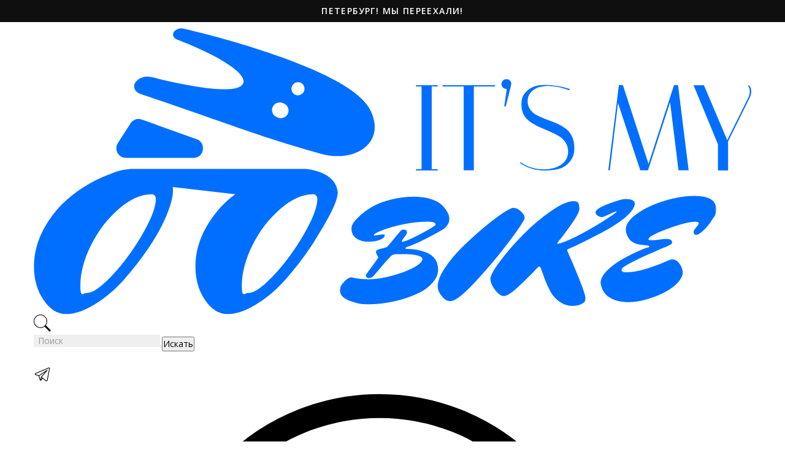

--- FILE ---
content_type: text/html; charset=UTF-8
request_url: https://itsmybike.ru/shop/bikes/velosiped-blb-la-piovra-atk-black-razmer-55/
body_size: 34401
content:
<!DOCTYPE html>
<html lang="ru-RU" prefix="og: https://ogp.me/ns#">

<head>
    <meta name="facebook-domain-verification" content="drr67aq0ciuxzbkumlvv8uzeka5au6" />
        <meta name="og:image" content="https://itsmybike.ru/upload/iblock/91b/rskdr0ck0173394smb0mkce0eig2wrq4/velosiped_blb_la_piovra_atk_black-_4_.jpg"/>
    <title>Велосипед BLB La Piovra ATK Black (размер 55) 22870 купить в интернет магазине it`s my!bike</title>
            <meta http-equiv="Content-Type" content="text/html; charset=UTF-8" />
<meta name="description" content="Велосипед BLB La Piovra ATK Black (размер 55)22870. - купить в интернет-магазине it`s my!bike в Москве и Санкт-Петербурге. Доставка по всей России." />
<link rel="canonical" href="https://itsmybike.ru/shop/bikes/velosiped-blb-la-piovra-atk-black-razmer-55/" />
<script data-skip-moving="true">(function(w, d, n) {var cl = "bx-core";var ht = d.documentElement;var htc = ht ? ht.className : undefined;if (htc === undefined || htc.indexOf(cl) !== -1){return;}var ua = n.userAgent;if (/(iPad;)|(iPhone;)/i.test(ua)){cl += " bx-ios";}else if (/Windows/i.test(ua)){cl += ' bx-win';}else if (/Macintosh/i.test(ua)){cl += " bx-mac";}else if (/Linux/i.test(ua) && !/Android/i.test(ua)){cl += " bx-linux";}else if (/Android/i.test(ua)){cl += " bx-android";}cl += (/(ipad|iphone|android|mobile|touch)/i.test(ua) ? " bx-touch" : " bx-no-touch");cl += w.devicePixelRatio && w.devicePixelRatio >= 2? " bx-retina": " bx-no-retina";if (/AppleWebKit/.test(ua)){cl += " bx-chrome";}else if (/Opera/.test(ua)){cl += " bx-opera";}else if (/Firefox/.test(ua)){cl += " bx-firefox";}ht.className = htc ? htc + " " + cl : cl;})(window, document, navigator);</script>


<link href="/bitrix/js/ui/design-tokens/dist/ui.design-tokens.min.css?175761028823463" type="text/css"  rel="stylesheet" />
<link href="/bitrix/js/ui/fonts/opensans/ui.font.opensans.min.css?16784526692320" type="text/css"  rel="stylesheet" />
<link href="/bitrix/js/main/popup/dist/main.popup.bundle.min.css?175761054728056" type="text/css"  rel="stylesheet" />
<link href="/bitrix/css/arturgolubev.countrymask/iti.min.css?16915619223215" type="text/css"  rel="stylesheet" />
<link href="/bitrix/css/arturgolubev.countrymask/iti-world.min.css?169156192216382" type="text/css"  rel="stylesheet" />
<link href="/bitrix/css/arturgolubev.cookiealert/style.min.css?17176670473797" type="text/css"  rel="stylesheet" />
<link href="/bitrix/cache/css/s1/imb_main/page_b8d86e16019bae1ba6459f2f6afaa270/page_b8d86e16019bae1ba6459f2f6afaa270_v1.css?17630998117045" type="text/css"  rel="stylesheet" />
<link href="/bitrix/cache/css/s1/imb_main/template_f2763622aac36d04b4962b9d32d58c3e/template_f2763622aac36d04b4962b9d32d58c3e_v1.css?1763099811103671" type="text/css"  data-template-style="true" rel="stylesheet" />







<meta name="og:title" content="Велосипед BLB La Piovra ATK Black (размер 55)"/>
<meta name="og:description" content="Велосипед BLB La Piovra ATK Black (размер 55)22870. - купить в интернет-магазине it`s my!bike в Москве и Санкт-Петербурге. Доставка по всей России."/>
<meta name="og:type" content="website"/>
<meta name="og:url" content="https://itsmybike.ru/shop/bikes/velosiped-blb-la-piovra-atk-black-razmer-55/"/>



    <!-- Manually set render engine for Internet Explorer, prevent any plugin overrides -->
    <meta http-equiv="X-UA-Compatible" content="IE=EmulateIE10">
    <meta name="viewport" content="width=device-width, user-scalable=yes, initial-scale=1, maximum-scale=3">
    <meta name="format-detection" content="telephone=no">

<!--    <link rel="shortcut icon" href="/local/assets/img/favicon.ico?v=2" />-->
    <link rel="shortcut icon" href="/local/assets/img/favicon.svg" />

    
<link rel='stylesheet' href='/local/assets/plugins/revslider/rs-plugin/css/settings.css' type='text/css'
      media='all'/>

<link rel='stylesheet' href='/local/assets/css/jquery.fancybox.min.css' type='text/css' media='all'/>

<link rel='stylesheet' href='/local/assets/themes/neighborhood/css/bootstrap.min.css' type='text/css'
      media='all'/>
<link rel='stylesheet' href='/local/assets/themes/neighborhood/css/bootstrap-responsive.min.css' type='text/css'
      media='all'/>
<link rel='stylesheet' href='/local/assets/plugins/revslider/rs-plugin/css/dynamic-captions.css' type='text/css'
      media='all'/>

<link rel='stylesheet' href='/local/assets/plugins/revslider/rs-plugin/css/static-captions.css' type='text/css'
      media='all'/>

<link rel='stylesheet' href='/local/assets/plugins/woocommerce/assets/css/woocommerce-layout.css'
      type='text/css'
      media='all'/>


<link rel='stylesheet' href='/local/assets/plugins/woocommerce/assets/css/woocommerce-smallscreen.css'
      type='text/css' media='only screen and (max-width: 768px)'/>

<link rel='stylesheet' href='/local/assets/plugins/woocommerce/assets/css/woocommerce.css' type='text/css'
      media='all'/>

<link rel='stylesheet' href='/local/assets/themes/neighborhood/css/font-awesome.min.css' type='text/css'
      media='all'/>

<link rel="stylesheet" href="/local/assets/vendor/owl.carousel/dist/assets/owl.carousel.min.css" type="text/css"
      media="all">
<link rel='stylesheet' href='/local/assets/themes/neighborhood-child/style.css' type='text/css' media='all'/>

<link rel='stylesheet' href='/local/assets/themes/neighborhood/css/responsive.css?v=1.3' type='text/css'
      media='screen'/>

<style type="text/css">
    @font-face {
        font-family: "Rubl Sign";
        src: url(/local/assets/fonts/ruble.eot);
    }

    span.rur {
        font-family: "Rubl Sign";
        text-transform: uppercase;
    / / text-transform: none;
    }

    span.rur span {
        position: absolute;
        overflow: hidden;
        width: .45em;
        height: 1em;
        margin: .2ex 0 0 -.55em;
    / / display: none;
    }

    span.rur span:before {
        content: '\2013';
    }
</style>

<link
        href="//fonts.googleapis.com/css?family=Playfair+Display:400,700,900|Lora:400,700|Open+Sans:400,300,700|Oswald:700,300|Roboto:400,700,300|Signika:400,700,300"
        rel="stylesheet" type="text/css">
<link href="//fonts.googleapis.com/css?family=Poiret+One&subset=cyrillic,latin" rel="stylesheet"
      type="text/css">
<link
        href="https://fonts.googleapis.com/css?family=Open+Sans:300,300i,400,400i,600,600i,700,700i,800,800i&amp;subset=cyrillic,cyrillic-ext,greek,greek-ext,latin-ext,vietnamese"
        rel="stylesheet">
<link href="https://fonts.googleapis.com/css?family=Marmelad&amp;subset=cyrillic,latin-ext" rel="stylesheet">
<link rel='stylesheet' href='/local/assets/css/style.css?v=11' type='text/css' media='all'/>

<link
        href="https://fonts.googleapis.com/css?family=Rubik:300,300i,400,400i,500,500i,700,700i,900,900i&amp;subset=cyrillic,hebrew,latin-ext"
        rel="stylesheet">

<!-- <link rel="stylesheet" href="/local/assets/css/new_style.css?v=17" type="text/css" media="all"/>-->
<!--    <link rel='stylesheet' href='/local/assets/css/template-upd.css?6' type='text/css' type="text/css" media="all"/>-->
    
    
   
<noscript><img src="https://vk.com/rtrg?p=VK-RTRG-955339-hHLF5" style="position:fixed; left:-999px;" alt=""/></noscript>





    <!-- Yandex.Metrika counter -->
        <noscript>
        <div><img src="https://mc.yandex.ru/watch/21064573" style="position:absolute; left:-9999px;" alt="" /></div>
    </noscript>
    <!-- /Yandex.Metrika counter -->

    <!-- Global site tag (gtag.js) - Google Analytics -->
        </head>

<!--// OPEN BODY //-->


<body class="home page page-template-default mh-tabletland page-shadow header-shadow responsive-fluid standard-browser has-mini-header woocommerce woocommerce-page">

<div id="vk_api_transport"></div>
<div id="panel"></div>

<header class="header header--new">
    <div class="fixed-wrapper">
    <div class="announcement-bar t-bar">
    <div class="page-width">
        <div id="AnnouncementSlider" class="announcement-slider announcement-slider--compact" data-compact-style="true" data-block-count="7">
			<div class="announcement-slider__slide" data-index="0">
				<a class="announcement-link announcement-slide__inner" href="/contacts/">
                    <span class="announcement-text announcement-text--number">Петербург! Мы переехали!</span>
                </a>
            </div>
			<div class="announcement-slider__slide" data-index="1">
				<a class="announcement-link announcement-slide__inner" href="/shop/bikes/">
                    <span class="announcement-text announcement-text--number">🚵‍♀️ one love 🚴‍♀️</span>
                </a>
            </div>
			<div class="announcement-slider__slide" data-index="2">
				<a class="announcement-link announcement-slide__inner" href="/shop/bike_clothes/velosipednaya_kepka/">
                    <span class="announcement-text announcement-text--number">Козырек вверх или козырек вниз?</span>
                </a>
            </div>
            <div class="announcement-slider__slide" data-index="3">
                <a class="announcement-link announcement-slide__inner" href="/velosipednie_shlemi/">
                    <span class="announcement-text announcement-text--number">MET, ABUS и другие шлемы</span>
                </a>
            </div>
			<div class="announcement-slider__slide" data-index="4">
                <a class="announcement-link announcement-slide__inner" href="/shop/bikes/brand-octopus/">
                    <span class="announcement-text announcement-text--number">Забери свой Octopus 🚴️</span>
                </a>
            </div>
            <div class="announcement-slider__slide" data-index="5">
                <a class="announcement-link announcement-slide__inner" href="/veloaksessuarioptom/">
                    <span class="announcement-text announcement-text--number">А мы делаем мерч! ❤️</span>
                </a>
            </div>
            <div class="announcement-slider__slide" data-index="6">
                <a class="announcement-link announcement-slide__inner" href="/gifts/">
                    <span class="announcement-text announcement-text--number">Подарки вашему велодругу 🎁</span>
                </a>
            </div>
        </div>
    </div>
</div>

<style>
    .announcement-bar {
        font-size: 12px;
        position: relative;
        text-align: center;
        background-color: #0f0f0f;
        color: #ffffff;
        border-bottom-color: #b9b9b9;
        margin-bottom: 10px;
    }

    header.fixed .announcement-bar {
        display: none;
    }


    .announcement-slider__slide {
        display: none;
        position: relative;
        overflow: hidden;
    }

    .announcement-slide__inner {
        height: 36px;
        line-height: 36px;
    }

    .announcement-slider__slide:first-child {
        display: block;
    }
    

    .announcement-link {
        display: block;
        color: #ffffff!important;
        outline: 0!important;
        background-color: transparent;
        transition: .5s cubic-bezier(0.55, 0.055, 0.675, 0.19);
    }

    .announcement-link:active,
    .announcement-link:hover {
        color: #ffffff!important;
        background-color: #101010;
        opacity: .85;
        /* color: #006FFF!important; */
        transition: .7s ease-in-out;
    }

    .announcement-text {
        font-weight: 600;
        display: block;
        text-transform: uppercase;
        letter-spacing: 0.2em;
        font-size: 1em;
    }

    .announcement-link-text {
        display: block;
        
    }

    .announcement-link .announcement-link-text {
        text-decoration: underline
    }

    .announcement-link-text a {
        color: inherit;
    }

    .announcement-list {
        display: flex;
        flex-direction: row;
        justify-content: center;
        align-items: center;
    }
    
    .announcement-list {
        /* margin-right: 10px */
        position: relative;
        margin-bottom: 0;
    }
    .announcement-list li {
        display: flex;
    }
    .announcement-list li a {
        padding: 10px;
    }
    .announcement-list li a:hover {
        opacity: .85;
        transition: .7s ease-in-out;
    }
    .announcement-list li:not(:last-of-type)::after {
        position: relative;
        display: block;
        content: " | ";
        color: #fff;
        line-height: 37px;
    } 
    
    .announcement-text--number {
        font-size: 14px;
        /* font-weight: 500; */
        letter-spacing: 0.1em;
    }

    @media screen and (max-width: 767px) {
        .announcement-bar {
            font-size: 10px;
        }
        .announcement-slide__inner {
            height: 40px;
            line-height: 40px;
        }
    }
</style>        <div class="header-color-top">
        <div class="container">
            <div class="header-top">
                <div class="header__burger">
                    <div class="burger-menu">
                        <div class="burger-click-region">
                            <span class="burger-menu-piece"></span>
                            <span class="burger-menu-piece"></span>
                            <span class="burger-menu-piece"></span>
                        </div>
                    </div>
                </div>

                <div class="header__logo">
                    <a href="/">
                        <img src="/local/assets/img/logo.svg" alt="">
                    </a>
                </div>
                <div class="header__control">
                    <div class="header__basket header__control__item">
                        <nav class="std-menu">
                            <ul class="menu">
                                <li class="parent-hover shopping-bag-item" id="headerCart">
                                    <a class="cart-contents" href="/cart/" title="">
                                        <!-- <img src="/local/assets/img/ico-basket.png" /> -->
                                        <svg enable-background="new 0 0 480.808 480.808" version="1.1"
                                             viewBox="0 0 480.81 480.81" xml:space="preserve"
                                             xmlns="https://www.w3.org/2000/svg">
                                            <path d="m436.68 447.1-41.734-317.19c-1.15-8.741-5.653-16.526-12.075-22.106l-49.315-49.316c-1.97-1.969-4.64-3.075-7.425-3.075h-15.426c-7.641-31.747-36.259-55.413-70.315-55.413s-62.673 23.666-70.313 55.412h-15.451c-2.785 0-5.455 1.106-7.425 3.075l-49.693 49.693c-6.195 5.551-10.528 13.182-11.653 21.729l-41.735 317.19c-1.148 8.723 1.388 17.367 6.957 23.718s13.81 9.993 22.607 9.993h333.43c8.798 0 17.038-3.642 22.607-9.993 5.57-6.351 8.106-14.996 6.958-23.717zm-92.372-348.16h-31.585v-22.527h9.058l22.527 22.527zm-103.92-77.939c28.305 0 51.333 23.028 51.333 51.333v26.606h-102.66v-26.606c0-28.305 23.027-51.333 51.332-51.333zm-81.415 55.412h9.083v22.528h-31.61l22.527-22.528zm-52.3 56.237c0.892-6.771 7.664-12.71 14.493-12.71h46.89v38.333c0 5.799 4.701 10.5 10.5 10.5s10.5-4.701 10.5-10.5v-38.333h102.66v38.333c0 5.799 4.701 10.5 10.5 10.5s10.5-4.701 10.5-10.5v-38.333h46.91c3.576 0 7.128 1.638 9.836 4.161l0.077 0.077c0.026 0.027 0.056 0.049 0.083 0.075 2.38 2.277 4.081 5.242 4.496 8.396l34.884 265.13h-337.22l34.885-265.12zm307.26 324.32c-1.605 1.831-4.027 2.839-6.819 2.839h-333.43c-2.792 0-5.214-1.008-6.819-2.839s-2.289-4.363-1.925-7.131l4.087-31.063h342.74l4.087 31.063c0.364 2.768-0.32 5.3-1.925 7.131z" /></svg>

                                    </a>
                                    <ul class="sub-menu">
                                        <li>
                                            <div class="shopping-bag">
                                                <div class="bag-header">Товаров в корзине: 0</div>
                                                <div class="bag-empty">Ваша корзина пока пуста.</div>
                                            </div>
                                        </li>
                                    </ul>
                                </li>
                            </ul>
                        </nav>
                    </div>
                    <div class="header__search header__control__item">
                        <a href="javascript:void(0);">
                            <svg enable-background="new 0 0 53.627 53.627" version="1.1" viewBox="0 0 53.627 53.627"
                                 xml:space="preserve" xmlns="https://www.w3.org/2000/svg" width="28px" height="28px">
                                <path d="M53.627,49.385L37.795,33.553C40.423,30.046,42,25.709,42,21C42,9.42,32.58,0,21,0S0,9.42,0,21s9.42,21,21,21  c4.709,0,9.046-1.577,12.553-4.205l15.832,15.832L53.627,49.385z M2,21C2,10.523,10.523,2,21,2s19,8.523,19,19s-8.523,19-19,19  S2,31.477,2,21z" />
                                </svg>
                        </a>
                        <div class="header__search-dropdown">

                            <form method="get" action="/search/" data-action="/_ajax/search.php"
                                  data-role="search-form">
                                <input type="text" value="" name="q" autocomplete="off" placeholder="Поиск" id="search">
                                <button type="submit">Искать</button>
                            </form>
                            <div class="fa fa-times-circle" id="close-search-result" style="display: none;"></div>
                            <div data-role="ajax-search-results" class="ajax-search-results"></div>
                        </div>

                    </div>
                    <div class="header__social header__control__item">
                        <a rel="nofollow" href="https://t.me/itsmybikeshop" target="_blank">
                            <svg xmlns="https://www.w3.org/2000/svg" viewBox="0 0 50 50" width="28px" height="28px">
                                <path d="M 44.376953 5.9863281 C 43.889905 6.0076957 43.415817 6.1432497 42.988281 6.3144531 C 42.565113 6.4845113 40.128883 7.5243408 36.53125 9.0625 C 32.933617 10.600659 28.256963 12.603668 23.621094 14.589844 C 14.349356 18.562196 5.2382813 22.470703 5.2382812 22.470703 L 5.3046875 22.445312 C 5.3046875 22.445312 4.7547875 22.629122 4.1972656 23.017578 C 3.9185047 23.211806 3.6186028 23.462555 3.3730469 23.828125 C 3.127491 24.193695 2.9479735 24.711788 3.015625 25.259766 C 3.2532479 27.184511 5.2480469 27.730469 5.2480469 27.730469 L 5.2558594 27.734375 L 14.158203 30.78125 C 14.385177 31.538434 16.858319 39.792923 17.402344 41.541016 C 17.702797 42.507484 17.984013 43.064995 18.277344 43.445312 C 18.424133 43.635633 18.577962 43.782915 18.748047 43.890625 C 18.815627 43.933415 18.8867 43.965525 18.957031 43.994141 C 18.958531 43.994806 18.959437 43.99348 18.960938 43.994141 C 18.969579 43.997952 18.977708 43.998295 18.986328 44.001953 L 18.962891 43.996094 C 18.979231 44.002694 18.995359 44.013801 19.011719 44.019531 C 19.043456 44.030655 19.062905 44.030268 19.103516 44.039062 C 20.123059 44.395042 20.966797 43.734375 20.966797 43.734375 L 21.001953 43.707031 L 26.470703 38.634766 L 35.345703 45.554688 L 35.457031 45.605469 C 37.010484 46.295216 38.415349 45.910403 39.193359 45.277344 C 39.97137 44.644284 40.277344 43.828125 40.277344 43.828125 L 40.310547 43.742188 L 46.832031 9.7519531 C 46.998903 8.9915162 47.022612 8.334202 46.865234 7.7402344 C 46.707857 7.1462668 46.325492 6.6299361 45.845703 6.34375 C 45.365914 6.0575639 44.864001 5.9649605 44.376953 5.9863281 z M 44.429688 8.0195312 C 44.627491 8.0103707 44.774102 8.032983 44.820312 8.0605469 C 44.866523 8.0881109 44.887272 8.0844829 44.931641 8.2519531 C 44.976011 8.419423 45.000036 8.7721605 44.878906 9.3242188 L 44.875 9.3359375 L 38.390625 43.128906 C 38.375275 43.162926 38.240151 43.475531 37.931641 43.726562 C 37.616914 43.982653 37.266874 44.182554 36.337891 43.792969 L 26.632812 36.224609 L 26.359375 36.009766 L 26.353516 36.015625 L 23.451172 33.837891 L 39.761719 14.648438 A 1.0001 1.0001 0 0 0 38.974609 13 A 1.0001 1.0001 0 0 0 38.445312 13.167969 L 14.84375 28.902344 L 5.9277344 25.849609 C 5.9277344 25.849609 5.0423771 25.356927 5 25.013672 C 4.99765 24.994652 4.9871961 25.011869 5.0332031 24.943359 C 5.0792101 24.874869 5.1948546 24.759225 5.3398438 24.658203 C 5.6298218 24.456159 5.9609375 24.333984 5.9609375 24.333984 L 5.9941406 24.322266 L 6.0273438 24.308594 C 6.0273438 24.308594 15.138894 20.399882 24.410156 16.427734 C 29.045787 14.44166 33.721617 12.440122 37.318359 10.902344 C 40.914175 9.3649615 43.512419 8.2583658 43.732422 8.1699219 C 43.982886 8.0696253 44.231884 8.0286918 44.429688 8.0195312 z M 33.613281 18.792969 L 21.244141 33.345703 L 21.238281 33.351562 A 1.0001 1.0001 0 0 0 21.183594 33.423828 A 1.0001 1.0001 0 0 0 21.128906 33.507812 A 1.0001 1.0001 0 0 0 20.998047 33.892578 A 1.0001 1.0001 0 0 0 20.998047 33.900391 L 19.386719 41.146484 C 19.35993 41.068197 19.341173 41.039555 19.3125 40.947266 L 19.3125 40.945312 C 18.800713 39.30085 16.467362 31.5161 16.144531 30.439453 L 33.613281 18.792969 z M 22.640625 35.730469 L 24.863281 37.398438 L 21.597656 40.425781 L 22.640625 35.730469 z"></path>
                            </svg>
                        </a>
                    </div>
                    <div class="header__control__item personal__icon">
                        <a href="/personal/" class="personal_link">
                            <?xml version="1.0" encoding="utf-8"?>
<!-- Generator: Adobe Illustrator 27.2.0, SVG Export Plug-In . SVG Version: 6.00 Build 0)  -->
<svg version="1.1" xmlns="https://www.w3.org/2000/svg" xmlns:xlink="https://www.w3.org/1999/xlink" x="0px" y="0px"
	 viewBox="0 0 30 30" style="enable-background:new 0 0 30 30;" xml:space="preserve">
<style type="text/css">
	.st0{fill:none;stroke:#000000;stroke-miterlimit:10;}
</style>
<g id="Слой_3">
</g>
<g id="Слой_2">
	<g>
		<circle class="st0" cx="14.46" cy="9.61" r="8.76"/>
		<path class="st0" d="M21.3,21.11H7.68c-2.93,0-5.31,2.38-5.31,5.31v2.93h24.24v-2.93C26.61,23.49,24.23,21.11,21.3,21.11z"/>
	</g>
</g>
</svg>
                        </a>
                    </div>
                </div>

            </div>
            <div class="header-bottom">
                <div class="header__nav header__nav--new">
                    <ul class="container">
                        <li class="header__nav-link">
                            <a href="/shop/">Каталог</a>
                            <div class="header__nav-sub">
    <div class="header__nav-sub__title">Каталог</div>
    <ul class="container">
        <li>
            <ul>
                <li><a href="/shop/fonari_dlya_velosipeda/">Фонари</a></li>
                <li><a href="/shop/krilya_dlya_velosipeda/">Крылья</a></li>
                <li><a href="/shop/locks/">Замки</a></li>
                <li><a href="/shop/bikes/">Велосипеды</a></li>
                <li><a href="/shop/velosipednie_korziny/">Корзины</a></li>
                <li><a href="/tag/bagazhnik/">Багажники</a></li>
            </ul>
        </li>
        <li>
            <ul>
                <li><a href="/shop/velosumki/">Сумки для велосипеда</a></li>
                <li><a href="/shop/velosipednie_shlemi/">Шлемы</a></li>
                <li><a href="/shop/saddle/">Седла</a></li>
                <li><a href="/shop/grips/">Обмотка и рули</a></li>
                <li><a href="/shop/pedals/">Стрепы и педали</a></li>
            	<li><a href="/shop/bottles/">Бутылки и держатели</a></li>
            </ul>
        </li>
                <li>
            <ul>
                <li><a href="/shop/holders/phones/">Телефон на руле</a></li>
                <li><a href="/shop/velosipednie_zvonki/">Звонки</a></li>
                <li><a href="/shop/bike-covers/">Хранение</a></li>
                <li><a href="/shop/nasosy/">Насосы</a></li>
                <li><a href="/shop/remont/">Ремонт и уход</a></li>
                <li><a href="/tag/fidbeg/">Фидбеги</a></li>
            </ul>
        </li>
        <li>
            <ul>
                <li><a href="/shop/raznoe/"><strong>Велоподарки</strong></a></li>
                <li><a href="/shop/bike_clothes/velosipednaya_kepka/">Велокепки</a></li>
                <li><a href="/shop/bike_clothes/velofutbolki/">Одежда</a></li>
                <li><a href="/shop/bike_clothes/velosipednye_perchatki/">Велоперчатки</a></li>
                <li><a href="/shop/velosipednie_zerkala/">Зеркала</a></li>
                <li><a href="/shop/bike_clothes/velopodvyazka-skromnost/">Велоподвязка</a></li>


            </ul>
        </li>
        <li>
            <ul>
                <li><a href="/shop/sunglasses/">Очки</a></li>
                <li><a href="/shop/bike_clothes/dozhdeviki/">Дождевики</a></li>
                <li><a href="/shop/lights/">Подсветка</a></li>
                <li><a href="/shop/holders/kickstand/">Подножки</a></li>
                <li><a href="/shop/seat-covers/">Чехлы на седло</a></li>
                <li><a href="/shop/raznoe/podarochnyiy-sertifikat/">Подарочный сертификат</a></li>
            </ul>
        </li>
		    </ul>
</div>                        </li>
                        <li class="header__nav-link header__nav-link-relative">
                            <a href="/shop/bikes/">Велосипеды</a>
                            <div class="header__nav-sub">
                                <div class="header__nav-sub__title">Велосипеды</div>
                                <ul class="container">
                                    <li>
                                        <ul>
                                            <li class="desc-hidden"><a
                                                        href="/shop/bikes/"><span>Все велосипеды</span></a></li>
                                            <li><a href="/shop/bikes/brand-6ku/">6KU</a></li>
                                            <li><a href="/shop/bikes/brand-octopus/">Octopus</a></li>
                                            <li><a href="/shop/bikes/brand-bikeid/">BIKEID</a></li>
                                            <li><a href="/shop/bikes/brand-brick-lane-bikes/">BLB</a></li>
                                            <li><a href="/shop/bikes/brand-linus/">Linus</a></li>
                                            <li><a href="/shop/bikes/brand-creme/">Creme</a></li>
                                            <li><a href="/shop/bikes/brand-fuji/">Fuji</a></li>
                                            <li><a href="/shop/bikes/brand-cinelli/">Cinelli</a></li>
                                            <li><a href="/shop/bikes/brand-tokyobike/">Tokyobike</a></li>
                                            <li><a href="/shop/bikes/brand-harvest/">Harvest</a></li>
                                        </ul>
                                    </li>
                                </ul>
                            </div>
                        </li>
                        <li class="idea-present header__nav-link header__nav-link-relative">
                            <a href="/gifts/">Идеи подарков</a>
                            <div class="header__nav-sub">
                                <div class="header__nav-sub__title">Велоподарки</div>
                                <ul class="container">
                                    <li>
                                        <ul>
                                            <li class="desc-hidden"><a href="/gifts/"><span>Все велоподарки</span></a>
                                            </li>
                                            <li><a href="/shop/bike_clothes/velofutbolki/">Футболки</a></li>
                                            <li><a href="/shop/bike_clothes/velosipednaya_kepka/">Велокепки</a></li>
                                            <li><a href="/tag/znachok/">Значки</a></li>
                                            <li><a href="/tag/posuda/">Посуда</a></li>
                                            <li><a href="/tag/kniga/">Книги</a></li>
                                            <li><a href="/tag/noski/">Носки</a></li>
                                            <li><a href="/tag/poster/">Постеры</a></li>
                                            <li><a href="/tag/bloknot/">Блокнот</a></li>
                                            <li><a href="/shop/raznoe/model-velosipeda-raznyie-tsveta/">Модели
                                                    велосипедов</a></li>
                                            <li><a href="/shop/raznoe/podarochnyiy-sertifikat/">Подарочный
                                                    сертификат</a></li>
                                        </ul>
                                    </li>
                                </ul>
                            </div>
                        </li>
                        <li><a href="/new/">Новинки</a></li>
                        <li class="header__nav-link">
                            <a href="/brands/">Бренды</a>
                            <div class="header__nav-sub">
    <div class="header__nav-sub__title">Бренды</div>
    <ul class="container">
        <li>
            <ul>
                                <li><a href="/brands/6ku/">6KU</a></li>                <li><a href="/brands/abus/">Abus</a></li>                <li><a href="/brands/aeg/">AEG</a></li>                <li><a href="/brands/ass-saver/">Ass Savers</a></li>                <li><a href="/brands/aventon/">Aventon</a></li>                <li><a href="/brands/bbb/">BBB</a></li>                <li><a href="/brands/bike-hand/">Bike Hand</a></li>                <li><a href="/brands/bikeid/">BIKEID</a></li>                <li><a href="/brands/birzman/">Birzman</a></li>                <li><a href="/brands/blub/">Blub</a></li>                <li><a href="/brands/bookman/">Bookman</a></li></ul>
        </li>
        <li>
            <ul>                <li><a href="/brands/brick-lane-bikes/">Brick lane bikes</a></li>                <li><a href="/brands/brooks/">Brooks</a></li>                <li><a href="/brands/ciclovation/">Ciclovation</a></li>                <li><a href="/brands/cinelli/">Cinelli</a></li>                <li><a href="/brands/crane/">Crane</a></li>                <li><a href="/brands/creme/">Creme</a></li>                <li><a href="/brands/deda/">Deda</a></li>                <li><a href="/brands/dedicated/">Dedicated</a></li>                <li><a href="/brands/eastpak/">Eastpak</a></li>                <li><a href="/brands/fizik/">fi'zi:k</a></li>                <li><a href="/brands/fixie-inc/">Fixie Inc.</a></li></ul>
        </li>
        <li>
            <ul>                <li><a href="/brands/fuji/">Fuji</a></li>                <li><a href="/brands/giyo/">Giyo</a></li>                <li><a href="/brands/harvest/">Harvest</a></li>                <li><a href="/brands/hjc/">HJC</a></li>                <li><a href="/brands/icetoolz/">IceToolz</a></li>                <li><a href="/brands/its-mybike/">it`s my!bike</a></li>                <li><a href="/brands/klean-kanteen/">Klean Kanteen</a></li>                <li><a href="/brands/knog/">Knog</a></li>                <li><a href="/brands/kryptonite/">Kryptonite</a></li>                <li><a href="/brands/lezyne/">Lezyne</a></li>                <li><a href="/brands/linus/">Linus</a></li></ul>
        </li>
        <li>
            <ul>                <li><a href="/brands/los-raketos/">Los Raketos</a></li>                <li><a href="/brands/mwave/">M-Wave</a></li>                <li><a href="/brands/met/">MET</a></li>                <li><a href="/brands/miniwings/">MiniWings</a></li>                <li><a href="/brands/montegrappa/">Montegrappa</a></li>                <li><a href="/brands/muc-off/">Muc-Off</a></li>                <li><a href="/brands/musguard/">Musguard</a></li>                <li><a href="/brands/nite-ize/">Nite Ize</a></li>                <li><a href="/brands/octopus/">Octopus</a></li>                <li><a href="/brands/onguard/">Onguard</a></li>                <li><a href="/brands/oxford/">Oxford</a></li></ul>
        </li>
        <li>
            <ul>                <li><a href="/brands/pacific-and-co/">Pacific and Co.</a></li>                <li><a href="/brands/pdw/">PDW</a></li>                <li><a href="/brands/restrap/">Restrap</a></li>                <li><a href="/brands/rex/">REX</a></li>                <li><a href="/brands/rockbros/">ROCKBROS</a></li>                <li><a href="/brands/sandqvist/">Sandqvist</a></li>                <li><a href="/brands/siech-cycles/">Siech Cycles</a></li>                <li><a href="/brands/sks/">SKS</a></li>                <li><a href="/brands/grip-rings/">SPURCYCLE</a></li>                <li><a href="/brands/tokyobike/">Tokyobike</a></li>                <li><a href="/brands/topeak/">Topeak</a></li></ul>
        </li>
        <li>
            <ul>                <li><a href="/brands/ulac/">ULÄC</a></li>                <li><a href="/brands/veloorange/">Velo Orange</a></li>                <li><a href="/brands/whitelab/">WhiteLab</a></li>                <li><a href="/brands/unidentified_duck/">Неопознанная утка</a></li>                <li><a href="/brands/peppa-strepa/">Пеппа и Стрэпа</a></li>                <li><a href="/brands/">Показать все бренды</a></li>            </ul>
        </li>
    </ul>
</div>
                        </li>

                        <li class="header__nav-link header__nav-link-relative">
                            <a href="/about-us/">О нас</a>
                            <div class="header__nav-sub">
                                <div class="header__nav-sub__title">Велосипеды</div>
                                <ul class="container">
                                    <li>
                                        <ul>
                                            <li><a href="/about-us/">Кто мы?</a></li>
                                            <li><a href="/contacts/">Контакты</a></li>
											<li><a href="/shops/">Магазины</a></li>
                                            <li><a href="/blog/">БЛОГ</a></li>
                                            <li><a href="/veloaksessuarioptom/">Wholesale</a></li>
                                            <li><a href="/otzivi/">Отзывы</a></li>
                                        </ul>
                                    </li>
                                </ul>
                            </div>
                        </li>
                        <li class="sale"><a href="/sale/">Sale</a></li>
                        <li>
                            <a target="_blank" href="https://friendfunction.ru/?utm_source=itsmybike&utm_medium=menu">Аксессуары
                                для людей</a>
                        </li>
                        <li class="header__nav__contacts">
                            <div class="header__nav__contacts__row header__nav__soc">
                                <a href="https://t.me/itsmybikestore" class="tg" target="_blank" rel="nofollow">
                                    <svg xmlns="https://www.w3.org/2000/svg" viewBox="0 0 50 50" width="50px"
                                         height="50px">
                                        <path d="M 44.376953 5.9863281 C 43.889905 6.0076957 43.415817 6.1432497 42.988281 6.3144531 C 42.565113 6.4845113 40.128883 7.5243408 36.53125 9.0625 C 32.933617 10.600659 28.256963 12.603668 23.621094 14.589844 C 14.349356 18.562196 5.2382813 22.470703 5.2382812 22.470703 L 5.3046875 22.445312 C 5.3046875 22.445312 4.7547875 22.629122 4.1972656 23.017578 C 3.9185047 23.211806 3.6186028 23.462555 3.3730469 23.828125 C 3.127491 24.193695 2.9479735 24.711788 3.015625 25.259766 C 3.2532479 27.184511 5.2480469 27.730469 5.2480469 27.730469 L 5.2558594 27.734375 L 14.158203 30.78125 C 14.385177 31.538434 16.858319 39.792923 17.402344 41.541016 C 17.702797 42.507484 17.984013 43.064995 18.277344 43.445312 C 18.424133 43.635633 18.577962 43.782915 18.748047 43.890625 C 18.815627 43.933415 18.8867 43.965525 18.957031 43.994141 C 18.958531 43.994806 18.959437 43.99348 18.960938 43.994141 C 18.969579 43.997952 18.977708 43.998295 18.986328 44.001953 L 18.962891 43.996094 C 18.979231 44.002694 18.995359 44.013801 19.011719 44.019531 C 19.043456 44.030655 19.062905 44.030268 19.103516 44.039062 C 20.123059 44.395042 20.966797 43.734375 20.966797 43.734375 L 21.001953 43.707031 L 26.470703 38.634766 L 35.345703 45.554688 L 35.457031 45.605469 C 37.010484 46.295216 38.415349 45.910403 39.193359 45.277344 C 39.97137 44.644284 40.277344 43.828125 40.277344 43.828125 L 40.310547 43.742188 L 46.832031 9.7519531 C 46.998903 8.9915162 47.022612 8.334202 46.865234 7.7402344 C 46.707857 7.1462668 46.325492 6.6299361 45.845703 6.34375 C 45.365914 6.0575639 44.864001 5.9649605 44.376953 5.9863281 z M 44.429688 8.0195312 C 44.627491 8.0103707 44.774102 8.032983 44.820312 8.0605469 C 44.866523 8.0881109 44.887272 8.0844829 44.931641 8.2519531 C 44.976011 8.419423 45.000036 8.7721605 44.878906 9.3242188 L 44.875 9.3359375 L 38.390625 43.128906 C 38.375275 43.162926 38.240151 43.475531 37.931641 43.726562 C 37.616914 43.982653 37.266874 44.182554 36.337891 43.792969 L 26.632812 36.224609 L 26.359375 36.009766 L 26.353516 36.015625 L 23.451172 33.837891 L 39.761719 14.648438 A 1.0001 1.0001 0 0 0 38.974609 13 A 1.0001 1.0001 0 0 0 38.445312 13.167969 L 14.84375 28.902344 L 5.9277344 25.849609 C 5.9277344 25.849609 5.0423771 25.356927 5 25.013672 C 4.99765 24.994652 4.9871961 25.011869 5.0332031 24.943359 C 5.0792101 24.874869 5.1948546 24.759225 5.3398438 24.658203 C 5.6298218 24.456159 5.9609375 24.333984 5.9609375 24.333984 L 5.9941406 24.322266 L 6.0273438 24.308594 C 6.0273438 24.308594 15.138894 20.399882 24.410156 16.427734 C 29.045787 14.44166 33.721617 12.440122 37.318359 10.902344 C 40.914175 9.3649615 43.512419 8.2583658 43.732422 8.1699219 C 43.982886 8.0696253 44.231884 8.0286918 44.429688 8.0195312 z M 33.613281 18.792969 L 21.244141 33.345703 L 21.238281 33.351562 A 1.0001 1.0001 0 0 0 21.183594 33.423828 A 1.0001 1.0001 0 0 0 21.128906 33.507812 A 1.0001 1.0001 0 0 0 20.998047 33.892578 A 1.0001 1.0001 0 0 0 20.998047 33.900391 L 19.386719 41.146484 C 19.35993 41.068197 19.341173 41.039555 19.3125 40.947266 L 19.3125 40.945312 C 18.800713 39.30085 16.467362 31.5161 16.144531 30.439453 L 33.613281 18.792969 z M 22.640625 35.730469 L 24.863281 37.398438 L 21.597656 40.425781 L 22.640625 35.730469 z" />
                                    </svg>
                                </a>
                                <a href="https://vk.com/itsmybike" class="vk" target="_blank" rel="nofollow">
                                    <svg xmlns="https://www.w3.org/2000/svg" viewBox="0 0 48 48" width="96px"
                                         height="96px">
                                        <path d="M45.763,35.202c-1.797-3.234-6.426-7.12-8.337-8.811c-0.523-0.463-0.579-1.264-0.103-1.776 c3.647-3.919,6.564-8.422,7.568-11.143C45.334,12.27,44.417,11,43.125,11l-3.753,0c-1.237,0-1.961,0.444-2.306,1.151 c-3.031,6.211-5.631,8.899-7.451,10.47c-1.019,0.88-2.608,0.151-2.608-1.188c0-2.58,0-5.915,0-8.28 c0-1.147-0.938-2.075-2.095-2.075L18.056,11c-0.863,0-1.356,0.977-0.838,1.662l1.132,1.625c0.426,0.563,0.656,1.248,0.656,1.951 L19,23.556c0,1.273-1.543,1.895-2.459,1.003c-3.099-3.018-5.788-9.181-6.756-12.128C9.505,11.578,8.706,11.002,7.8,11l-3.697-0.009 c-1.387,0-2.401,1.315-2.024,2.639c3.378,11.857,10.309,23.137,22.661,24.36c1.217,0.12,2.267-0.86,2.267-2.073l0-3.846 c0-1.103,0.865-2.051,1.977-2.079c0.039-0.001,0.078-0.001,0.117-0.001c3.267,0,6.926,4.755,8.206,6.979 c0.368,0.64,1.056,1.03,1.8,1.03l4.973,0C45.531,38,46.462,36.461,45.763,35.202z" />
                                    </svg>
                                </a>
                            </div>
                            <div class="header__nav__contacts__row">
                                <a href="tel:8 (800) 550-32-11">8 (800) 550-32-11</a>
                            </div>
                            <div class="header__nav__contacts__row">
                                <a target="_blank" 
								   href="https://yandex.ru/maps/?um=constructor%3A76202d0f87784e37c32ecab0b10c3c293a595b699dcf2db41b7cc3a75a1e4850&source=constructorLink">
									<span>Москва, Садовая-Черногрязская 13/3с1</span></a>
                            </div>
                            <div class="header__nav__contacts__row">
                                <a target="_blank"
                                   href="https://yandex.ru/maps/?um=constructor%3Aecf24960ed8e89ef4f8d0742e0f6427a37f5e4a665823b6623f524697d5dc2d3&source=constructorLink">
									<span>Санкт-Петербург, наб. канала Грибоедова 71</span></a>
                            </div>
                        </li>
                    </ul>
                </div>
            </div>
        </div>
    </div>
    </div>
</header>
<div id="container">
    <!--// OPEN #main-container //-->
    <div id="main-container" class="clearfix">
                    <div class="page-heading  clearfix asset-bg none ">
                <div class="container">
                    <div class="heading-text">
                        <h1 class="entry-title">Велосипед BLB La Piovra ATK Black (размер 55)</h1>
                    </div>

                    <div id="breadcrumbs"><a href="/shop/">Каталог</a> &gt; <a href="/shop/bikes/">Городские велосипеды</a> &gt; <span>Велосипед BLB La Piovra ATK Black (размер 55)</span></div>                </div>
            </div>
        

        <div class="pb-fw-wrap">
    <div id="page-wrap">
        <div class="page-content clearfix">
            <div class="inner-page-wrap has-no-sidebar clearfix">

                
<article
        class="clearfix post-24157 product type-product status-publish has-post-thumbnail product_cat-beanies product_tag-kusto product_tag-729 pa_colour-261 pa_colour-283 pa_colour-269 pa_colour-273 pa_colour-256 pa_colour-798 pa_colour-266 pa_brand-kusto shipping-taxable purchasable product-type-variable product-cat-beanies product-tag-kusto product-tag-%d1%88%d0%b5%d1%80%d1%81%d1%82%d1%8c instock"
        id="24157"
        itemscope
        itemtype="https://schema.org/Product"
        data-role="catalog-detail-container"
>
    <div class="page-content clearfix">
        <section class="article-body-wrap">
            <div itemscope itemtype="https://schema.org/Product" id="product-24157"
                 class="post-24157 product type-product status-publish has-post-thumbnail product_cat-beanies product_tag-kusto product_tag-729 pa_colour-261 pa_colour-283 pa_colour-269 pa_colour-273 pa_colour-256 pa_colour-798 pa_colour-266 pa_brand-kusto shipping-taxable purchasable product-type-variable product-cat-beanies product-tag-kusto product-tag-%d1%88%d0%b5%d1%80%d1%81%d1%82%d1%8c instock">
                <div class="container">
                    <div class="woocommerce-message" style="display: none;" data-role="catalog-detail-message"></div>
                    <div class="images">
    <div  itemscope itemtype="https://schema.org/ImageObject" id="product-img-slider" class="flexslider">
        <ul class="slides">
                        <li itemprop="image"  data-thumb="/upload/iblock/e66/0mwse2qm1ojcz3i8r1mrbdmwknz7y6sz/velosiped_blb_la_piovra_atk_black-_1_.jpg" data-id="336757" data-role="product-slider-item">
                <a data-fancybox="group" href="/upload/iblock/e66/0mwse2qm1ojcz3i8r1mrbdmwknz7y6sz/velosiped_blb_la_piovra_atk_black-_1_.jpg"><img itemprop="contentUrl" class="product-slider-image" data-zoom-image="/upload/iblock/e66/0mwse2qm1ojcz3i8r1mrbdmwknz7y6sz/velosiped_blb_la_piovra_atk_black-_1_.jpg" src="/upload/iblock/e66/0mwse2qm1ojcz3i8r1mrbdmwknz7y6sz/velosiped_blb_la_piovra_atk_black-_1_.jpg" width="600" height="600" alt="Велосипед BLB La Piovra ATK Black (размер 55) - фото 1" /></a>
                <!--<a href="/upload/iblock/e66/0mwse2qm1ojcz3i8r1mrbdmwknz7y6sz/velosiped_blb_la_piovra_atk_black-_1_.jpg" itemprop="image" class="woocommerce-main-image zoom lightbox" data-rel="ilightbox[product]" data-caption=""><i class="fa-search-plus"></i></a>-->
            </li>
                        <li itemprop="image"  data-thumb="/upload/iblock/4b0/eyiagsh9fifdxtesd0s91exxs4cy6xu0/velosiped_blb_la_piovra_atk_black-_4_.jpg" data-id="336758" data-role="product-slider-item">
                <a data-fancybox="group" href="/upload/iblock/4b0/eyiagsh9fifdxtesd0s91exxs4cy6xu0/velosiped_blb_la_piovra_atk_black-_4_.jpg"><img itemprop="contentUrl" class="product-slider-image" data-zoom-image="/upload/iblock/4b0/eyiagsh9fifdxtesd0s91exxs4cy6xu0/velosiped_blb_la_piovra_atk_black-_4_.jpg" src="/upload/iblock/4b0/eyiagsh9fifdxtesd0s91exxs4cy6xu0/velosiped_blb_la_piovra_atk_black-_4_.jpg" width="600" height="600" alt="Велосипед BLB La Piovra ATK Black (размер 55) - фото 2" /></a>
                <!--<a href="/upload/iblock/4b0/eyiagsh9fifdxtesd0s91exxs4cy6xu0/velosiped_blb_la_piovra_atk_black-_4_.jpg" itemprop="image" class="woocommerce-main-image zoom lightbox" data-rel="ilightbox[product]" data-caption=""><i class="fa-search-plus"></i></a>-->
            </li>
                        <li itemprop="image"  data-thumb="/upload/iblock/28b/gpi0pm1mclknab30o24o9631zd09tx6w/velosiped_blb_la_piovra_atk_black-_14_.jpg" data-id="336768" data-role="product-slider-item">
                <a data-fancybox="group" href="/upload/iblock/28b/gpi0pm1mclknab30o24o9631zd09tx6w/velosiped_blb_la_piovra_atk_black-_14_.jpg"><img itemprop="contentUrl" class="product-slider-image" data-zoom-image="/upload/iblock/28b/gpi0pm1mclknab30o24o9631zd09tx6w/velosiped_blb_la_piovra_atk_black-_14_.jpg" src="/upload/iblock/28b/gpi0pm1mclknab30o24o9631zd09tx6w/velosiped_blb_la_piovra_atk_black-_14_.jpg" width="600" height="600" alt="Велосипед BLB La Piovra ATK Black (размер 55) - фото 3" /></a>
                <!--<a href="/upload/iblock/28b/gpi0pm1mclknab30o24o9631zd09tx6w/velosiped_blb_la_piovra_atk_black-_14_.jpg" itemprop="image" class="woocommerce-main-image zoom lightbox" data-rel="ilightbox[product]" data-caption=""><i class="fa-search-plus"></i></a>-->
            </li>
                        <li itemprop="image"  data-thumb="/upload/iblock/5f4/c0dlmyqkdtkqrf2b57ip67oa6sbnpeu1/velosiped_blb_la_piovra_atk_black-_6_.jpg" data-id="336759" data-role="product-slider-item">
                <a data-fancybox="group" href="/upload/iblock/5f4/c0dlmyqkdtkqrf2b57ip67oa6sbnpeu1/velosiped_blb_la_piovra_atk_black-_6_.jpg"><img itemprop="contentUrl" class="product-slider-image" data-zoom-image="/upload/iblock/5f4/c0dlmyqkdtkqrf2b57ip67oa6sbnpeu1/velosiped_blb_la_piovra_atk_black-_6_.jpg" src="/upload/iblock/5f4/c0dlmyqkdtkqrf2b57ip67oa6sbnpeu1/velosiped_blb_la_piovra_atk_black-_6_.jpg" width="600" height="600" alt="Велосипед BLB La Piovra ATK Black (размер 55) - фото 4" /></a>
                <!--<a href="/upload/iblock/5f4/c0dlmyqkdtkqrf2b57ip67oa6sbnpeu1/velosiped_blb_la_piovra_atk_black-_6_.jpg" itemprop="image" class="woocommerce-main-image zoom lightbox" data-rel="ilightbox[product]" data-caption=""><i class="fa-search-plus"></i></a>-->
            </li>
                        <li itemprop="image"  data-thumb="/upload/iblock/2e6/mkdc4h8s33hj8t30g923tkr54htj5jud/velosiped_blb_la_piovra_atk_black-_11_.jpg" data-id="336769" data-role="product-slider-item">
                <a data-fancybox="group" href="/upload/iblock/2e6/mkdc4h8s33hj8t30g923tkr54htj5jud/velosiped_blb_la_piovra_atk_black-_11_.jpg"><img itemprop="contentUrl" class="product-slider-image" data-zoom-image="/upload/iblock/2e6/mkdc4h8s33hj8t30g923tkr54htj5jud/velosiped_blb_la_piovra_atk_black-_11_.jpg" src="/upload/iblock/2e6/mkdc4h8s33hj8t30g923tkr54htj5jud/velosiped_blb_la_piovra_atk_black-_11_.jpg" width="600" height="600" alt="Велосипед BLB La Piovra ATK Black (размер 55) - фото 5" /></a>
                <!--<a href="/upload/iblock/2e6/mkdc4h8s33hj8t30g923tkr54htj5jud/velosiped_blb_la_piovra_atk_black-_11_.jpg" itemprop="image" class="woocommerce-main-image zoom lightbox" data-rel="ilightbox[product]" data-caption=""><i class="fa-search-plus"></i></a>-->
            </li>
                        <li itemprop="image"  data-thumb="/upload/iblock/0fb/cotnxmathq1zufhy0m7x42y7odpxp1zh/velosiped_blb_la_piovra_atk_black-_3_.jpg" data-id="336765" data-role="product-slider-item">
                <a data-fancybox="group" href="/upload/iblock/0fb/cotnxmathq1zufhy0m7x42y7odpxp1zh/velosiped_blb_la_piovra_atk_black-_3_.jpg"><img itemprop="contentUrl" class="product-slider-image" data-zoom-image="/upload/iblock/0fb/cotnxmathq1zufhy0m7x42y7odpxp1zh/velosiped_blb_la_piovra_atk_black-_3_.jpg" src="/upload/iblock/0fb/cotnxmathq1zufhy0m7x42y7odpxp1zh/velosiped_blb_la_piovra_atk_black-_3_.jpg" width="600" height="600" alt="Велосипед BLB La Piovra ATK Black (размер 55) - фото 6" /></a>
                <!--<a href="/upload/iblock/0fb/cotnxmathq1zufhy0m7x42y7odpxp1zh/velosiped_blb_la_piovra_atk_black-_3_.jpg" itemprop="image" class="woocommerce-main-image zoom lightbox" data-rel="ilightbox[product]" data-caption=""><i class="fa-search-plus"></i></a>-->
            </li>
                        <li itemprop="image"  data-thumb="/upload/iblock/791/0v0ut3ts4ppeg8ysyquo28oin13l1xu0/velosiped_blb_la_piovra_atk_black-_17_.jpg" data-id="336772" data-role="product-slider-item">
                <a data-fancybox="group" href="/upload/iblock/791/0v0ut3ts4ppeg8ysyquo28oin13l1xu0/velosiped_blb_la_piovra_atk_black-_17_.jpg"><img itemprop="contentUrl" class="product-slider-image" data-zoom-image="/upload/iblock/791/0v0ut3ts4ppeg8ysyquo28oin13l1xu0/velosiped_blb_la_piovra_atk_black-_17_.jpg" src="/upload/iblock/791/0v0ut3ts4ppeg8ysyquo28oin13l1xu0/velosiped_blb_la_piovra_atk_black-_17_.jpg" width="600" height="600" alt="Велосипед BLB La Piovra ATK Black (размер 55) - фото 7" /></a>
                <!--<a href="/upload/iblock/791/0v0ut3ts4ppeg8ysyquo28oin13l1xu0/velosiped_blb_la_piovra_atk_black-_17_.jpg" itemprop="image" class="woocommerce-main-image zoom lightbox" data-rel="ilightbox[product]" data-caption=""><i class="fa-search-plus"></i></a>-->
            </li>
                        <li itemprop="image"  data-thumb="/upload/iblock/ec9/b76jg8elqvqkbjyx8a9axfxexc0q58lm/velosiped_blb_la_piovra_atk_black-_18_.jpg" data-id="336773" data-role="product-slider-item">
                <a data-fancybox="group" href="/upload/iblock/ec9/b76jg8elqvqkbjyx8a9axfxexc0q58lm/velosiped_blb_la_piovra_atk_black-_18_.jpg"><img itemprop="contentUrl" class="product-slider-image" data-zoom-image="/upload/iblock/ec9/b76jg8elqvqkbjyx8a9axfxexc0q58lm/velosiped_blb_la_piovra_atk_black-_18_.jpg" src="/upload/iblock/ec9/b76jg8elqvqkbjyx8a9axfxexc0q58lm/velosiped_blb_la_piovra_atk_black-_18_.jpg" width="600" height="600" alt="Велосипед BLB La Piovra ATK Black (размер 55) - фото 8" /></a>
                <!--<a href="/upload/iblock/ec9/b76jg8elqvqkbjyx8a9axfxexc0q58lm/velosiped_blb_la_piovra_atk_black-_18_.jpg" itemprop="image" class="woocommerce-main-image zoom lightbox" data-rel="ilightbox[product]" data-caption=""><i class="fa-search-plus"></i></a>-->
            </li>
                        <li itemprop="image"  data-thumb="/upload/iblock/f41/k8y6nxzq9h7bzm7jtfge3mobizlfbd5e/velosiped_blb_la_piovra_atk_black-_20_.jpg" data-id="336775" data-role="product-slider-item">
                <a data-fancybox="group" href="/upload/iblock/f41/k8y6nxzq9h7bzm7jtfge3mobizlfbd5e/velosiped_blb_la_piovra_atk_black-_20_.jpg"><img itemprop="contentUrl" class="product-slider-image" data-zoom-image="/upload/iblock/f41/k8y6nxzq9h7bzm7jtfge3mobizlfbd5e/velosiped_blb_la_piovra_atk_black-_20_.jpg" src="/upload/iblock/f41/k8y6nxzq9h7bzm7jtfge3mobizlfbd5e/velosiped_blb_la_piovra_atk_black-_20_.jpg" width="600" height="600" alt="Велосипед BLB La Piovra ATK Black (размер 55) - фото 9" /></a>
                <!--<a href="/upload/iblock/f41/k8y6nxzq9h7bzm7jtfge3mobizlfbd5e/velosiped_blb_la_piovra_atk_black-_20_.jpg" itemprop="image" class="woocommerce-main-image zoom lightbox" data-rel="ilightbox[product]" data-caption=""><i class="fa-search-plus"></i></a>-->
            </li>
                        <li itemprop="image"  data-thumb="/upload/iblock/b26/yivsgxq8f4k9b667ca8frjhpx64kbiyg/velosiped_blb_la_piovra_atk_black-_15_.jpg" data-id="336770" data-role="product-slider-item">
                <a data-fancybox="group" href="/upload/iblock/b26/yivsgxq8f4k9b667ca8frjhpx64kbiyg/velosiped_blb_la_piovra_atk_black-_15_.jpg"><img itemprop="contentUrl" class="product-slider-image" data-zoom-image="/upload/iblock/b26/yivsgxq8f4k9b667ca8frjhpx64kbiyg/velosiped_blb_la_piovra_atk_black-_15_.jpg" src="/upload/iblock/b26/yivsgxq8f4k9b667ca8frjhpx64kbiyg/velosiped_blb_la_piovra_atk_black-_15_.jpg" width="600" height="600" alt="Велосипед BLB La Piovra ATK Black (размер 55) - фото 10" /></a>
                <!--<a href="/upload/iblock/b26/yivsgxq8f4k9b667ca8frjhpx64kbiyg/velosiped_blb_la_piovra_atk_black-_15_.jpg" itemprop="image" class="woocommerce-main-image zoom lightbox" data-rel="ilightbox[product]" data-caption=""><i class="fa-search-plus"></i></a>-->
            </li>
                        <li itemprop="image"  data-thumb="/upload/iblock/365/25cip60fjag5m5d3t4gj1gbxapykytd6/velosiped_blb_la_piovra_atk_black-_2_.jpg" data-id="336760" data-role="product-slider-item">
                <a data-fancybox="group" href="/upload/iblock/365/25cip60fjag5m5d3t4gj1gbxapykytd6/velosiped_blb_la_piovra_atk_black-_2_.jpg"><img itemprop="contentUrl" class="product-slider-image" data-zoom-image="/upload/iblock/365/25cip60fjag5m5d3t4gj1gbxapykytd6/velosiped_blb_la_piovra_atk_black-_2_.jpg" src="/upload/iblock/365/25cip60fjag5m5d3t4gj1gbxapykytd6/velosiped_blb_la_piovra_atk_black-_2_.jpg" width="600" height="600" alt="Велосипед BLB La Piovra ATK Black (размер 55) - фото 11" /></a>
                <!--<a href="/upload/iblock/365/25cip60fjag5m5d3t4gj1gbxapykytd6/velosiped_blb_la_piovra_atk_black-_2_.jpg" itemprop="image" class="woocommerce-main-image zoom lightbox" data-rel="ilightbox[product]" data-caption=""><i class="fa-search-plus"></i></a>-->
            </li>
                        <li itemprop="image"  data-thumb="/upload/iblock/c3d/q0ah4dafejbt609xz8ftynd2rzrfpmkj/velosiped_blb_la_piovra_atk_black-_8_.jpg" data-id="336762" data-role="product-slider-item">
                <a data-fancybox="group" href="/upload/iblock/c3d/q0ah4dafejbt609xz8ftynd2rzrfpmkj/velosiped_blb_la_piovra_atk_black-_8_.jpg"><img itemprop="contentUrl" class="product-slider-image" data-zoom-image="/upload/iblock/c3d/q0ah4dafejbt609xz8ftynd2rzrfpmkj/velosiped_blb_la_piovra_atk_black-_8_.jpg" src="/upload/iblock/c3d/q0ah4dafejbt609xz8ftynd2rzrfpmkj/velosiped_blb_la_piovra_atk_black-_8_.jpg" width="600" height="600" alt="Велосипед BLB La Piovra ATK Black (размер 55) - фото 12" /></a>
                <!--<a href="/upload/iblock/c3d/q0ah4dafejbt609xz8ftynd2rzrfpmkj/velosiped_blb_la_piovra_atk_black-_8_.jpg" itemprop="image" class="woocommerce-main-image zoom lightbox" data-rel="ilightbox[product]" data-caption=""><i class="fa-search-plus"></i></a>-->
            </li>
                        <li itemprop="image"  data-thumb="/upload/iblock/5f3/b9facy00jrbcywx2bi0g5vj927hjpejw/velosiped_blb_la_piovra_atk_black-_7_.jpg" data-id="336764" data-role="product-slider-item">
                <a data-fancybox="group" href="/upload/iblock/5f3/b9facy00jrbcywx2bi0g5vj927hjpejw/velosiped_blb_la_piovra_atk_black-_7_.jpg"><img itemprop="contentUrl" class="product-slider-image" data-zoom-image="/upload/iblock/5f3/b9facy00jrbcywx2bi0g5vj927hjpejw/velosiped_blb_la_piovra_atk_black-_7_.jpg" src="/upload/iblock/5f3/b9facy00jrbcywx2bi0g5vj927hjpejw/velosiped_blb_la_piovra_atk_black-_7_.jpg" width="600" height="600" alt="Велосипед BLB La Piovra ATK Black (размер 55) - фото 13" /></a>
                <!--<a href="/upload/iblock/5f3/b9facy00jrbcywx2bi0g5vj927hjpejw/velosiped_blb_la_piovra_atk_black-_7_.jpg" itemprop="image" class="woocommerce-main-image zoom lightbox" data-rel="ilightbox[product]" data-caption=""><i class="fa-search-plus"></i></a>-->
            </li>
                        <li itemprop="image"  data-thumb="/upload/iblock/cc8/s6tv7w2y6toq0qgah80o0twnzhzsphu1/velosiped_blb_la_piovra_atk_black-_19_.jpg" data-id="336774" data-role="product-slider-item">
                <a data-fancybox="group" href="/upload/iblock/cc8/s6tv7w2y6toq0qgah80o0twnzhzsphu1/velosiped_blb_la_piovra_atk_black-_19_.jpg"><img itemprop="contentUrl" class="product-slider-image" data-zoom-image="/upload/iblock/cc8/s6tv7w2y6toq0qgah80o0twnzhzsphu1/velosiped_blb_la_piovra_atk_black-_19_.jpg" src="/upload/iblock/cc8/s6tv7w2y6toq0qgah80o0twnzhzsphu1/velosiped_blb_la_piovra_atk_black-_19_.jpg" width="600" height="600" alt="Велосипед BLB La Piovra ATK Black (размер 55) - фото 14" /></a>
                <!--<a href="/upload/iblock/cc8/s6tv7w2y6toq0qgah80o0twnzhzsphu1/velosiped_blb_la_piovra_atk_black-_19_.jpg" itemprop="image" class="woocommerce-main-image zoom lightbox" data-rel="ilightbox[product]" data-caption=""><i class="fa-search-plus"></i></a>-->
            </li>
                        <li itemprop="image"  data-thumb="/upload/iblock/53d/fx854x75o93cqqbfqnjrz6u8gab22z5v/velosiped_blb_la_piovra_atk_black_razmer_55_12-_3_.JPG" data-id="335629" data-role="product-slider-item">
                <a data-fancybox="group" href="/upload/iblock/53d/fx854x75o93cqqbfqnjrz6u8gab22z5v/velosiped_blb_la_piovra_atk_black_razmer_55_12-_3_.JPG"><img itemprop="contentUrl" class="product-slider-image" data-zoom-image="/upload/iblock/53d/fx854x75o93cqqbfqnjrz6u8gab22z5v/velosiped_blb_la_piovra_atk_black_razmer_55_12-_3_.JPG" src="/upload/iblock/53d/fx854x75o93cqqbfqnjrz6u8gab22z5v/velosiped_blb_la_piovra_atk_black_razmer_55_12-_3_.JPG" width="600" height="600" alt="Велосипед BLB La Piovra ATK Black (размер 55) - фото 15" /></a>
                <!--<a href="/upload/iblock/53d/fx854x75o93cqqbfqnjrz6u8gab22z5v/velosiped_blb_la_piovra_atk_black_razmer_55_12-_3_.JPG" itemprop="image" class="woocommerce-main-image zoom lightbox" data-rel="ilightbox[product]" data-caption=""><i class="fa-search-plus"></i></a>-->
            </li>
                        <li itemprop="image"  data-thumb="/upload/iblock/441/6s5avudu99fsgmrruh5iofium0z6cy2l/velosiped_blb_la_piovra_atk_black_razmer_55_12-_6_.JPG" data-id="335628" data-role="product-slider-item">
                <a data-fancybox="group" href="/upload/iblock/441/6s5avudu99fsgmrruh5iofium0z6cy2l/velosiped_blb_la_piovra_atk_black_razmer_55_12-_6_.JPG"><img itemprop="contentUrl" class="product-slider-image" data-zoom-image="/upload/iblock/441/6s5avudu99fsgmrruh5iofium0z6cy2l/velosiped_blb_la_piovra_atk_black_razmer_55_12-_6_.JPG" src="/upload/iblock/441/6s5avudu99fsgmrruh5iofium0z6cy2l/velosiped_blb_la_piovra_atk_black_razmer_55_12-_6_.JPG" width="600" height="600" alt="Велосипед BLB La Piovra ATK Black (размер 55) - фото 16" /></a>
                <!--<a href="/upload/iblock/441/6s5avudu99fsgmrruh5iofium0z6cy2l/velosiped_blb_la_piovra_atk_black_razmer_55_12-_6_.JPG" itemprop="image" class="woocommerce-main-image zoom lightbox" data-rel="ilightbox[product]" data-caption=""><i class="fa-search-plus"></i></a>-->
            </li>
                        <li itemprop="image"  data-thumb="/upload/iblock/374/5jk63uoibw9itdu7g1ld98iin8ts631u/velosiped_blb_la_piovra_atk_black_razmer_55_12-_1_.JPG" data-id="335633" data-role="product-slider-item">
                <a data-fancybox="group" href="/upload/iblock/374/5jk63uoibw9itdu7g1ld98iin8ts631u/velosiped_blb_la_piovra_atk_black_razmer_55_12-_1_.JPG"><img itemprop="contentUrl" class="product-slider-image" data-zoom-image="/upload/iblock/374/5jk63uoibw9itdu7g1ld98iin8ts631u/velosiped_blb_la_piovra_atk_black_razmer_55_12-_1_.JPG" src="/upload/iblock/374/5jk63uoibw9itdu7g1ld98iin8ts631u/velosiped_blb_la_piovra_atk_black_razmer_55_12-_1_.JPG" width="600" height="600" alt="Велосипед BLB La Piovra ATK Black (размер 55) - фото 17" /></a>
                <!--<a href="/upload/iblock/374/5jk63uoibw9itdu7g1ld98iin8ts631u/velosiped_blb_la_piovra_atk_black_razmer_55_12-_1_.JPG" itemprop="image" class="woocommerce-main-image zoom lightbox" data-rel="ilightbox[product]" data-caption=""><i class="fa-search-plus"></i></a>-->
            </li>
                        <li itemprop="image"  data-thumb="/upload/iblock/6f9/3lx9lp540cdtb7ali065rcut4n15hbu2/velosiped_blb_la_piovra_black_razmer_55_11.jpg" data-id="334611" data-role="product-slider-item">
                <a data-fancybox="group" href="/upload/iblock/6f9/3lx9lp540cdtb7ali065rcut4n15hbu2/velosiped_blb_la_piovra_black_razmer_55_11.jpg"><img itemprop="contentUrl" class="product-slider-image" data-zoom-image="/upload/iblock/6f9/3lx9lp540cdtb7ali065rcut4n15hbu2/velosiped_blb_la_piovra_black_razmer_55_11.jpg" src="/upload/iblock/6f9/3lx9lp540cdtb7ali065rcut4n15hbu2/velosiped_blb_la_piovra_black_razmer_55_11.jpg" width="600" height="600" alt="Велосипед BLB La Piovra ATK Black (размер 55) - фото 18" /></a>
                <!--<a href="/upload/iblock/6f9/3lx9lp540cdtb7ali065rcut4n15hbu2/velosiped_blb_la_piovra_black_razmer_55_11.jpg" itemprop="image" class="woocommerce-main-image zoom lightbox" data-rel="ilightbox[product]" data-caption=""><i class="fa-search-plus"></i></a>-->
            </li>
                        <li itemprop="image"  data-thumb="/upload/iblock/98a/8864jhgijpfecxd7k3hepeiyn8uw6d1q/velosiped_blb_la_piovra_black_razmer_55_1.jpeg" data-id="334610" data-role="product-slider-item">
                <a data-fancybox="group" href="/upload/iblock/98a/8864jhgijpfecxd7k3hepeiyn8uw6d1q/velosiped_blb_la_piovra_black_razmer_55_1.jpeg"><img itemprop="contentUrl" class="product-slider-image" data-zoom-image="/upload/iblock/98a/8864jhgijpfecxd7k3hepeiyn8uw6d1q/velosiped_blb_la_piovra_black_razmer_55_1.jpeg" src="/upload/iblock/98a/8864jhgijpfecxd7k3hepeiyn8uw6d1q/velosiped_blb_la_piovra_black_razmer_55_1.jpeg" width="600" height="600" alt="Велосипед BLB La Piovra ATK Black (размер 55) - фото 19" /></a>
                <!--<a href="/upload/iblock/98a/8864jhgijpfecxd7k3hepeiyn8uw6d1q/velosiped_blb_la_piovra_black_razmer_55_1.jpeg" itemprop="image" class="woocommerce-main-image zoom lightbox" data-rel="ilightbox[product]" data-caption=""><i class="fa-search-plus"></i></a>-->
            </li>
                        <li itemprop="image"  data-thumb="/upload/iblock/29c/buux572sbvnrdt259b1om0bfol0ma9ni/velosiped_blb_la_piovra_black_razmer_55_9.jpg" data-id="334620" data-role="product-slider-item">
                <a data-fancybox="group" href="/upload/iblock/29c/buux572sbvnrdt259b1om0bfol0ma9ni/velosiped_blb_la_piovra_black_razmer_55_9.jpg"><img itemprop="contentUrl" class="product-slider-image" data-zoom-image="/upload/iblock/29c/buux572sbvnrdt259b1om0bfol0ma9ni/velosiped_blb_la_piovra_black_razmer_55_9.jpg" src="/upload/iblock/29c/buux572sbvnrdt259b1om0bfol0ma9ni/velosiped_blb_la_piovra_black_razmer_55_9.jpg" width="600" height="600" alt="Велосипед BLB La Piovra ATK Black (размер 55) - фото 20" /></a>
                <!--<a href="/upload/iblock/29c/buux572sbvnrdt259b1om0bfol0ma9ni/velosiped_blb_la_piovra_black_razmer_55_9.jpg" itemprop="image" class="woocommerce-main-image zoom lightbox" data-rel="ilightbox[product]" data-caption=""><i class="fa-search-plus"></i></a>-->
            </li>
                    </ul>
    </div>
</div>                    <div class="summary entry-summary">
                        <div class="summary-top clearfix">
                            <div class="add-to-favorite js-add-to-favorite" data-id="22870"
                                 title="Добавить в избранное">
                                <i class="fa fa-heart-o"></i>
                            </div>
                            <div itemprop="offers" itemscope itemtype="https://schema.org/Offer">
                                <p itemprop="price" class="price" data-role="catalog-detail-price">
                                                                                                                <span class="amount">99 000&nbsp;<span>₽<span></span>
                                                                    </p>
                                <meta itemprop="priceCurrency" content="RUB" />
                                <link itemprop="availability" href="https://schema.org/InStock" />
                            </div>
                        </div>

                        <div class="product-short">
                            <p>Легкий и быстрый BLB La Piovra - это смесь спортивного и городского велосипеда с неповторимой эстетикой и достойной комплектацией.</p>
                        </div>
                        <div class="form-buy-adapt">
                                                                                        <p class="stock in-stock">В наличии</p>
                                <form class="cart" method="post" data-role="add-to-cart-form"
                                      action="/_ajax/cart/add.php">
                                    <div class="quantity">
                                        <input type="number"
                                               step="1"
                                               min="1"
                                               max="1"
                                               name="quantity"
                                               value="1"
                                               title="Кол-во"
                                               class="input-text qty text"
                                               size="4"
                                               data-role="cart-quantity-input"
                                        />
                                        <div class="qty-adjust"><a class="qty-plus" href="#"><i
                                                        class="fa-chevron-up"></i></a><a class="qty-minus" href="#"><i
                                                        class="fa-chevron-down"></i></a></div>
                                    </div>
                                    <button type="submit"
                                            class="single_add_to_cart_button"
                                            data-role="add-to-cart-btn"
                                            data-item="0"
                                    ><i class="fa-plus"></i>В корзину
                                    </button>
                                </form>

                                                                <div class="sberbank-credit"><img
                                            src="/local/assets/img/payment/sberbank-logo.png">Возможность&nbsp;<span
                                            class="bold">рассрочки</span>&nbsp;от 16 500 ₽
                                    <span class="sberbank-credit-tippy"
                                          id="js-sberbank-credit-tippy"><svg xmlns="https://www.w3.org/2000/svg" fill="none" viewBox="0 0 24 24">
    <path fill="#000" fill-rule="evenodd"
          d="M10 12a1 1 0 0 0 1 1v2a1 1 0 1 0 0 2h2a1 1 0 1 0 0-2v-3.022a.996.996 0 0 0-.282-.674l-.01-.011a.93.93 0 0 0-.015-.014l-.01-.01A.996.996 0 0 0 12 11h-1a1 1 0 0 0-1 1ZM6.444 3.685a10 10 0 1 1 11.112 16.63A10 10 0 0 1 6.444 3.685Zm1.111 14.967a8 8 0 1 0 8.89-13.305 8 8 0 0 0-8.89 13.305ZM11.75 9.5a1.25 1.25 0 1 0 0-2.5 1.25 1.25 0 0 0 0 2.5Z"
          clip-rule="evenodd"></path>
</svg>
</span>
                                </div>
                            
                                                                                                                </div>
                        <div class="accordion" id="product-accordion">
    <div class="accordion-group">
        <div class="accordion-inner">
            <p>
	Размер 55 см для людей с ростом 180-186 см
</p>
<ul>
	<li>Алюминиевая рама из сплава 6061.</li>
	<li>Коническая карбоновая трековая вилка.</li>
	<li>Классический трековый руль баран BLB 400мм с обмоткой.</li>
	<li>Передняя и задняя втулка: высокий фланец Novatec, 32h.</li>
	<li>Трековое седло BLB с покрытием под карбон.</li>
	<li>Звезда 17Т и фривил 17T в комплекте.</li>
	<li>Колеса Kenda 700x26c.</li>
	<li>Педали платформы Welgo.</li>
	<li>Суппортные тормоза.</li>
</ul>
        </div>
    </div>


    <!--    <div class="accordion-group">-->
    <!--        <div class="accordion-heading">-->
    <!--            <a class="accordion-toggle" data-toggle="collapse" data-parent="#product-accordion" href="#product-additional_information">Свойства</a>-->
    <!--        </div>-->
    <!--        <div id="product-additional_information" class="accordion-body collapse in">-->
    <!--            <div class="accordion-inner">-->
    <!--                <table class="shop_attributes">-->
    <!--                    -->    <!--                    <tr class="">-->
    <!--                        <th>--><!--</th>-->
    <!--                        <td><p>--><!--</p></td>-->
    <!--                    </tr>-->
    <!--                    -->    <!--                </table>-->
    <!--            </div>-->
    <!--        </div>-->
    <!--    </div>-->

    <table class="shop_attributes">
                    <tr class="">
                <th>Бренд</th>
                <td><p><a href="/brands/brick-lane-bikes/">Brick lane bikes</a></p></td>
            </tr>
        
        <tr class="">
            <th>Код товара</th>
            <td id="product-id">22870</td>
        </tr>

    </table>
</div>
<div class="product_meta">
    <div class="product-img">
        		<img style="max-width: 100px" src="/local/templates/.default/components/bitrix/catalog/.default/bitrix/catalog.element/.default/images/imb-icon-3-new.png" />
        <img style="max-width: 100px" class="city-img moscow-delivery" src="/local/templates/.default/components/bitrix/catalog/.default/bitrix/catalog.element/.default/images/imb-icon-2-new.png" />
        <img style="max-width: 100px" src="/local/templates/.default/components/bitrix/catalog/.default/bitrix/catalog.element/.default/images/imb-icon-1-new.png" />
        <img style="max-width: 100px" class="city-img spb-delivery" src="/local/templates/.default/components/bitrix/catalog/.default/bitrix/catalog.element/.default/images/imb-icon-7-new.png" />
        <img style="max-width: 100px" class="city-img all-russia-delivery" src="/local/templates/.default/components/bitrix/catalog/.default/bitrix/catalog.element/.default/images/imb-icon-5-new.png" />
    </div>

    <p>
        <span class="need-help"><br><a href="#email-form" class="inline"
                                       data-toggle="modal">Варианты доставки</a></span></p>
    
    </p>
            <p><span class="posted_in">Категория: <a href="/shop/bikes/"
                                                 rel="tag">Велосипеды</a></span></p>
                <p>
            <span class="tagged_as">Метки: <a href="/tag/velosiped/" rel="tag">велосипед</a>, <a href="/tag/muzhskoy-velosiped/" rel="tag">Мужской велосипед</a>, <a href="/tag/vzroslyy-velosiped/" rel="tag">взрослый велосипед</a>, <a href="/tag/legkiy-velosiped/" rel="tag">Легкий велосипед</a>, <a href="/tag/velosiped-26-dyuymov/" rel="tag">велосипед 26 дюймов</a></span>
        </p>
        
    <div id="email-form" class="modal hide fade" tabindex="-1" role="dialog" aria-labelledby="email-form-modal"
         aria-hidden="true">
        <div class="modal-dialog">
            <div class="modal-content">
                <div class="modal-header">
                    <button type="button" class="close" data-dismiss="modal" aria-hidden="true"><i class="fa-times"></i>
                    </button>
                    <span class="like-h3" id="email-form-modal">Варианты доставки</span>
                </div>
                <div class="modal-body">
                    <p><strong>Бесплатная доставка курьером по Москве и Петербургу (нашим курьером) при заказе от 10 000 рублей и по всей России (почтой России) при заказе от 10 000 рублей!</strong></p>
<p><strong>По Москве:</strong></p>
<p>1. Самовывоз: м.Красные Ворота,  Садовая-Черногрязская, 13/3C1. Будни: 11:00 - 21:00, выходные: 12:00 - 20:00. Наличные/карта. Телефон шоурума +7 968 526 0143</p>
<p>2. Доставка курьером: 350 рублей в любой уголок Москвы в пределах МКАД, доставка за МКАД в пределах 10 км – 500 рублей, согласуется дополнительно. Доставляем по будням в тот же или на следующий день, по выходным – по предварительной договоренности. От 10 000 рублей доставка бесплатная. Оплата наличными при получении.</p>
<p><strong>По Санкт-Петербургу:</strong></p>
<p>1. Самовывоз: Самовывоз: наб. канала Грибоедова, 71. Будни: 11:00-21:00, выходные: 11:00-20:00 Телефон шоурума +7 996 774 7506</p>
<p>2. Доставка 350 рублей в любой уголок Петербурга в пределах КАД, доставка за КАД в пределах 10 км – 500 рублей, согласуется дополнительно. Доставляем по будням в тот же или на следующий день, по выходным – по предварительной договоренности. От 10 000 рублей доставка бесплатная. Оплата наличными при получении.</p>
<p><strong>По Московской области и России:</strong></p>
<p>1. Почта России (с номером для отслеживания) – от 350 рублей. Срок доставки — 1-2 недели. Полная предоплата картой на сайте или переводом на карту Сбербанка.</p>
<p>2. Курьерская служба СДЕК — от 300 рублей — рассчитывается индивидуально согласно тарифам СДЕКа в зависимости от вашего адреса.</p>
<p>- самовывоз из пункта выдачи заказов</p>
<p>- курьерская доставка до ваших дверей</p>
<p><strong>По Грузии:</strong></p>
<p>1. Служба доставки в Грузию (согласовывается с менеджерами) – от 1000 рублей. Срок доставки — 10-14 дней. Полная предоплата картой на сайте или переводом на карту Сбербанка.</p>
<p><strong>Доставляем СДЭКом</strong> в Армению, Казахстан, Беларусь и Азербайджан.</p>
			<p>Доставляем заказы <strong>по всему миру</strong> - для оформления пишите на <a style="float: none; display: inline" href="mailto:lera@itsmybike.ru"><u>почту</u></a> или в <a style="float: none; display: inline" href="https://t.me/itsmybikeshop/"><u>телеграмм</u></a></p>
<p>Оплата - предоплата или на месте при получении заказа.</p>
<p>Срок доставки 2 — 7 дней. </p>
<b>По любым вопросам</b> пишите <a href="mailto:lera@itsmybike.ru">lera@itsmybike.ru</a> или звоните +79685260143.<br><br>
                </div>
            </div>
        </div>
    </div>
</div>
                            <div class="woocommerce">
        <div class="product-carousel spb_content_element detail-slider slider-v4 limited-max-width">
                            <h4 class="lined-heading"><span>К этому товару пригодится</span></h4>
            
            <div class="carousel-wrap">
                <div class="carousel-inner">
                    <ul class="related js-ecommerceProductList products"
                        id="carousel-mini" data-columns="4">
                        <li data-item-id="20414"
    class="product type-product status-publish has-post-thumbnail product_cat-backpacks product_tag-fjallraven product_tag-kanken product-type-simple instock">
    <figure class="product-transition">

                
        
        
        <a href="/shop/front/peredniy-velofonar-shroom-aura-usb/">
            <div class="product-image">
                <img width="286" height="286" src="/upload/iblock/2ad/a9ikof3b9ozt57eotyk5entbplahthg3/peredniy_velofonar_shroom_aura_usb_5_detail.jpg"
                     class="attachment-shop_catalog" alt="Передний велофонарь Shroom Aura USB" />
            </div>
                            <div class="product-image second-image">
                    <img width="286" height="286" src="/upload/iblock/b73/kbiyalpfecfg5rh6v7zkj8qehna3b1vc/peredniy_velofonar_shroom_aura_usb_1_previev.jpeg"
                         class="attachment-shop_catalog" alt="Передний велофонарь Shroom Aura USB" />
                </div>
                    </a>
        
            
                    </figure>
    <div data-product="20414" class="notice-popup">
        <span class="title">Сообщите мне о поступлении</span>
        <div class="message"></div>
        <div class="notice-data-box">
            E-mail<sup>*</sup>:&nbsp;<input type="email" value="" class="notice-email" style="width:225px;">
        </div>
        <div class="notice-data-box">
            Телефон:&nbsp;<input type="phone" value="" class="notice-phone" style="width:225px;">
        </div>
        <div class="notice-control-box">
            <input type="submit" value="Уведомить" class="subm-notice">&nbsp;<input type="button" class="not-notice"
                                                                                    value="Не нужно">
        </div>
    </div>
    <div class="product-details">
        <span class="like-h3"><a
                    href="/shop/front/peredniy-velofonar-shroom-aura-usb/">Передний велофонарь Shroom Aura USB</a></span>
        <div class="catalog-buttons-wrapper">
            
                                    <a href="#"
                       rel="nofollow"
                       data-product="20414"
                       class="product_type_simple"
                       data-role="add-to-cart-btn"
                    >
                        <span class="no-hover">
                            <svg width="31" height="31" viewBox="0 0 31 31" fill="none" xmlns="https://www.w3.org/2000/svg">
<path d="M11.4773 24.1967C8.76076 24.1967 6.55859 21.9946 6.55859 19.2781" stroke="#232323" stroke-width="2.45947"/>
<path d="M29.5133 19.2784C29.5133 21.9949 26.9442 24.197 23.7749 24.197" stroke="#232323" stroke-width="2.45947"/>
<path d="M0.000371836 1.24378C3.62238 1.24378 6.55859 4.18 6.55859 7.802" stroke="#232323" stroke-width="2.45947"/>
<path d="M11.3765 24.2954H24.4601" stroke="#232323" stroke-width="2.45947"/>
<path d="M6.55859 19.2775V8.62036H29.5124V19.2775" stroke="#232323" stroke-width="2.45947"/>
<circle cx="11.7472" cy="28.8949" r="1.91024" fill="#232323"/>
<circle cx="23.504" cy="28.8949" r="1.91024" fill="#232323"/>
</svg>
                        </span>
                        <span class="hover">
                            <svg width="31" height="31" viewBox="0 0 31 31" fill="none" xmlns="https://www.w3.org/2000/svg">
<g clip-path="url(#clip0_1697_12)">
<path d="M11.4773 24.1959C8.76076 24.1959 6.55859 21.9938 6.55859 19.2773" stroke="#006FFF" stroke-width="2.45947"/>
<path d="M29.5118 19.2773C29.5118 21.9938 26.9427 24.1959 23.7734 24.1959" stroke="#006FFF" stroke-width="2.45947"/>
<path d="M0 1.24219C3.62201 1.24219 6.55822 4.17841 6.55822 7.80041" stroke="#006FFF" stroke-width="2.45947"/>
<path d="M11.375 24.2969H24.4586" stroke="#006FFF" stroke-width="2.45947"/>
<path d="M6.55859 19.2782V8.62109H29.5124V19.2782" stroke="#006FFF" stroke-width="2.45947"/>
<path d="M11.7462 30.8049C12.8012 30.8049 13.6564 29.9496 13.6564 28.8946C13.6564 27.8396 12.8012 26.9844 11.7462 26.9844C10.6912 26.9844 9.83594 27.8396 9.83594 28.8946C9.83594 29.9496 10.6912 30.8049 11.7462 30.8049Z" fill="#006FFF"/>
<path d="M23.504 30.8049C24.559 30.8049 25.4142 29.9496 25.4142 28.8946C25.4142 27.8396 24.559 26.9844 23.504 26.9844C22.449 26.9844 21.5938 27.8396 21.5938 28.8946C21.5938 29.9496 22.449 30.8049 23.504 30.8049Z" fill="#006FFF"/>
</g>
<defs>
<clipPath id="clip0_1697_12">
<rect width="31" height="31" fill="white"/>
</clipPath>
</defs>
</svg>
                        </span>
                        <span class="added-to-card" title="Товар добавлен в корзину">
                            <svg width="31" height="31" viewBox="0 0 31 31" fill="none" xmlns="https://www.w3.org/2000/svg">
<g clip-path="url(#clip0_1698_20)">
<path d="M11.4773 24.1959C8.76076 24.1959 6.55859 21.9938 6.55859 19.2773" stroke="#006FFF" stroke-width="2.45947"/>
<path d="M29.5118 19.2773C29.5118 21.9938 26.9427 24.1959 23.7734 24.1959" stroke="#006FFF" stroke-width="2.45947"/>
<path d="M0 1.24219C3.62201 1.24219 6.55822 4.17841 6.55822 7.80041" stroke="#006FFF" stroke-width="2.45947"/>
<path d="M11.375 24.2969H24.4586Z" fill="#006FFF"/>
<path d="M11.375 24.2969H24.4586" stroke="#006FFF" stroke-width="2.45947"/>
<path d="M6.55859 19.2782V8.62109H29.5124V19.2782" fill="#006FFF"/>
<path d="M6.55859 19.2782V8.62109H29.5124V19.2782" stroke="#006FFF" stroke-width="2.45947"/>
<path d="M11.7462 30.8049C12.8012 30.8049 13.6564 29.9496 13.6564 28.8946C13.6564 27.8396 12.8012 26.9844 11.7462 26.9844C10.6912 26.9844 9.83594 27.8396 9.83594 28.8946C9.83594 29.9496 10.6912 30.8049 11.7462 30.8049Z" fill="#006FFF"/>
<path d="M23.504 30.8049C24.559 30.8049 25.4142 29.9496 25.4142 28.8946C25.4142 27.8396 24.559 26.9844 23.504 26.9844C22.449 26.9844 21.5938 27.8396 21.5938 28.8946C21.5938 29.9496 22.449 30.8049 23.504 30.8049Z" fill="#006FFF"/>
</g>
<defs>
<clipPath id="clip0_1698_20">
<rect width="31" height="31" fill="white"/>
</clipPath>
</defs>
</svg>
                        </span>
                    </a>
                
                        <div class="add-to-favorite-list js-add-to-favorite" data-id="20414"
                 title="Добавить в избранное">
                <i class="fa fa-heart-o"></i>
            </div>
        </div>
    </div>
    <div class="price-block">
        <span class="price">
                                    <ins><span class="amount">2 900&nbsp;<span>₽<span></span></ins>
        </span>
    </div>
</li>

<li data-item-id="20415"
    class="product type-product status-publish has-post-thumbnail product_cat-backpacks product_tag-fjallraven product_tag-kanken product-type-simple instock">
    <figure class="product-transition">

                
        
        
        <a href="/shop/front/zadniy-velofonar-shroom-aura-usb/">
            <div class="product-image">
                <img width="286" height="286" src="/upload/iblock/135/dik7n3k8e9whwvghzms5sd45y1kgxilg/zadniy_velofonar_shroom_aura_usb_5_detail.jpg"
                     class="attachment-shop_catalog" alt="Задний велофонарь Shroom Aura USB" />
            </div>
                            <div class="product-image second-image">
                    <img width="286" height="286" src="/upload/iblock/709/j53fss14oj04dfw9vk974vwgo943wdlo/zadniy_velofonar_shroom_aura_usb_1_previev.jpg"
                         class="attachment-shop_catalog" alt="Задний велофонарь Shroom Aura USB" />
                </div>
                    </a>
        
            
                    </figure>
    <div data-product="20415" class="notice-popup">
        <span class="title">Сообщите мне о поступлении</span>
        <div class="message"></div>
        <div class="notice-data-box">
            E-mail<sup>*</sup>:&nbsp;<input type="email" value="" class="notice-email" style="width:225px;">
        </div>
        <div class="notice-data-box">
            Телефон:&nbsp;<input type="phone" value="" class="notice-phone" style="width:225px;">
        </div>
        <div class="notice-control-box">
            <input type="submit" value="Уведомить" class="subm-notice">&nbsp;<input type="button" class="not-notice"
                                                                                    value="Не нужно">
        </div>
    </div>
    <div class="product-details">
        <span class="like-h3"><a
                    href="/shop/front/zadniy-velofonar-shroom-aura-usb/">Задний велофонарь Shroom Aura USB</a></span>
        <div class="catalog-buttons-wrapper">
            
                                    <a href="#"
                       rel="nofollow"
                       data-product="20415"
                       class="product_type_simple"
                       data-role="add-to-cart-btn"
                    >
                        <span class="no-hover">
                            <svg width="31" height="31" viewBox="0 0 31 31" fill="none" xmlns="https://www.w3.org/2000/svg">
<path d="M11.4773 24.1967C8.76076 24.1967 6.55859 21.9946 6.55859 19.2781" stroke="#232323" stroke-width="2.45947"/>
<path d="M29.5133 19.2784C29.5133 21.9949 26.9442 24.197 23.7749 24.197" stroke="#232323" stroke-width="2.45947"/>
<path d="M0.000371836 1.24378C3.62238 1.24378 6.55859 4.18 6.55859 7.802" stroke="#232323" stroke-width="2.45947"/>
<path d="M11.3765 24.2954H24.4601" stroke="#232323" stroke-width="2.45947"/>
<path d="M6.55859 19.2775V8.62036H29.5124V19.2775" stroke="#232323" stroke-width="2.45947"/>
<circle cx="11.7472" cy="28.8949" r="1.91024" fill="#232323"/>
<circle cx="23.504" cy="28.8949" r="1.91024" fill="#232323"/>
</svg>
                        </span>
                        <span class="hover">
                            <svg width="31" height="31" viewBox="0 0 31 31" fill="none" xmlns="https://www.w3.org/2000/svg">
<g clip-path="url(#clip0_1697_12)">
<path d="M11.4773 24.1959C8.76076 24.1959 6.55859 21.9938 6.55859 19.2773" stroke="#006FFF" stroke-width="2.45947"/>
<path d="M29.5118 19.2773C29.5118 21.9938 26.9427 24.1959 23.7734 24.1959" stroke="#006FFF" stroke-width="2.45947"/>
<path d="M0 1.24219C3.62201 1.24219 6.55822 4.17841 6.55822 7.80041" stroke="#006FFF" stroke-width="2.45947"/>
<path d="M11.375 24.2969H24.4586" stroke="#006FFF" stroke-width="2.45947"/>
<path d="M6.55859 19.2782V8.62109H29.5124V19.2782" stroke="#006FFF" stroke-width="2.45947"/>
<path d="M11.7462 30.8049C12.8012 30.8049 13.6564 29.9496 13.6564 28.8946C13.6564 27.8396 12.8012 26.9844 11.7462 26.9844C10.6912 26.9844 9.83594 27.8396 9.83594 28.8946C9.83594 29.9496 10.6912 30.8049 11.7462 30.8049Z" fill="#006FFF"/>
<path d="M23.504 30.8049C24.559 30.8049 25.4142 29.9496 25.4142 28.8946C25.4142 27.8396 24.559 26.9844 23.504 26.9844C22.449 26.9844 21.5938 27.8396 21.5938 28.8946C21.5938 29.9496 22.449 30.8049 23.504 30.8049Z" fill="#006FFF"/>
</g>
<defs>
<clipPath id="clip0_1697_12">
<rect width="31" height="31" fill="white"/>
</clipPath>
</defs>
</svg>
                        </span>
                        <span class="added-to-card" title="Товар добавлен в корзину">
                            <svg width="31" height="31" viewBox="0 0 31 31" fill="none" xmlns="https://www.w3.org/2000/svg">
<g clip-path="url(#clip0_1698_20)">
<path d="M11.4773 24.1959C8.76076 24.1959 6.55859 21.9938 6.55859 19.2773" stroke="#006FFF" stroke-width="2.45947"/>
<path d="M29.5118 19.2773C29.5118 21.9938 26.9427 24.1959 23.7734 24.1959" stroke="#006FFF" stroke-width="2.45947"/>
<path d="M0 1.24219C3.62201 1.24219 6.55822 4.17841 6.55822 7.80041" stroke="#006FFF" stroke-width="2.45947"/>
<path d="M11.375 24.2969H24.4586Z" fill="#006FFF"/>
<path d="M11.375 24.2969H24.4586" stroke="#006FFF" stroke-width="2.45947"/>
<path d="M6.55859 19.2782V8.62109H29.5124V19.2782" fill="#006FFF"/>
<path d="M6.55859 19.2782V8.62109H29.5124V19.2782" stroke="#006FFF" stroke-width="2.45947"/>
<path d="M11.7462 30.8049C12.8012 30.8049 13.6564 29.9496 13.6564 28.8946C13.6564 27.8396 12.8012 26.9844 11.7462 26.9844C10.6912 26.9844 9.83594 27.8396 9.83594 28.8946C9.83594 29.9496 10.6912 30.8049 11.7462 30.8049Z" fill="#006FFF"/>
<path d="M23.504 30.8049C24.559 30.8049 25.4142 29.9496 25.4142 28.8946C25.4142 27.8396 24.559 26.9844 23.504 26.9844C22.449 26.9844 21.5938 27.8396 21.5938 28.8946C21.5938 29.9496 22.449 30.8049 23.504 30.8049Z" fill="#006FFF"/>
</g>
<defs>
<clipPath id="clip0_1698_20">
<rect width="31" height="31" fill="white"/>
</clipPath>
</defs>
</svg>
                        </span>
                    </a>
                
                        <div class="add-to-favorite-list js-add-to-favorite" data-id="20415"
                 title="Добавить в избранное">
                <i class="fa fa-heart-o"></i>
            </div>
        </div>
    </div>
    <div class="price-block">
        <span class="price">
                                    <ins><span class="amount">2 900&nbsp;<span>₽<span></span></ins>
        </span>
    </div>
</li>

<li data-item-id="464"
    class="product type-product status-publish has-post-thumbnail product_cat-backpacks product_tag-fjallraven product_tag-kanken product-type-simple instock">
    <figure class="product-transition">

                
        
        
        <a href="/shop/multitools/multiklyuch-dlya-velosipeda-brick-lane-bikes/">
            <div class="product-image">
                <img width="286" height="286" src="/upload/iblock/3ee/i03dr40rwj1qrxu8h5hvekk2xsp4k8lj/69e3db3c8e53cfe40ccccae385030798_detail.jpg"
                     class="attachment-shop_catalog" alt="Мультиключ для велосипеда Brick Lane Bikes" />
            </div>
                            <div class="product-image second-image">
                    <img width="286" height="286" src="/upload/iblock/60a/32x6ta67iso36gu8uccn44i34kt35dym/746570663b90ff1bbf7fceed011384f4_previev.jpg"
                         class="attachment-shop_catalog" alt="Мультиключ для велосипеда Brick Lane Bikes" />
                </div>
                    </a>
        
            
                    </figure>
    <div data-product="464" class="notice-popup">
        <span class="title">Сообщите мне о поступлении</span>
        <div class="message"></div>
        <div class="notice-data-box">
            E-mail<sup>*</sup>:&nbsp;<input type="email" value="" class="notice-email" style="width:225px;">
        </div>
        <div class="notice-data-box">
            Телефон:&nbsp;<input type="phone" value="" class="notice-phone" style="width:225px;">
        </div>
        <div class="notice-control-box">
            <input type="submit" value="Уведомить" class="subm-notice">&nbsp;<input type="button" class="not-notice"
                                                                                    value="Не нужно">
        </div>
    </div>
    <div class="product-details">
        <span class="like-h3"><a
                    href="/shop/multitools/multiklyuch-dlya-velosipeda-brick-lane-bikes/">Мультиключ для велосипеда Brick Lane Bikes</a></span>
        <div class="catalog-buttons-wrapper">
            
                                    <a href="#"
                       rel="nofollow"
                       data-product="464"
                       class="product_type_simple"
                       data-role="add-to-cart-btn"
                    >
                        <span class="no-hover">
                            <svg width="31" height="31" viewBox="0 0 31 31" fill="none" xmlns="https://www.w3.org/2000/svg">
<path d="M11.4773 24.1967C8.76076 24.1967 6.55859 21.9946 6.55859 19.2781" stroke="#232323" stroke-width="2.45947"/>
<path d="M29.5133 19.2784C29.5133 21.9949 26.9442 24.197 23.7749 24.197" stroke="#232323" stroke-width="2.45947"/>
<path d="M0.000371836 1.24378C3.62238 1.24378 6.55859 4.18 6.55859 7.802" stroke="#232323" stroke-width="2.45947"/>
<path d="M11.3765 24.2954H24.4601" stroke="#232323" stroke-width="2.45947"/>
<path d="M6.55859 19.2775V8.62036H29.5124V19.2775" stroke="#232323" stroke-width="2.45947"/>
<circle cx="11.7472" cy="28.8949" r="1.91024" fill="#232323"/>
<circle cx="23.504" cy="28.8949" r="1.91024" fill="#232323"/>
</svg>
                        </span>
                        <span class="hover">
                            <svg width="31" height="31" viewBox="0 0 31 31" fill="none" xmlns="https://www.w3.org/2000/svg">
<g clip-path="url(#clip0_1697_12)">
<path d="M11.4773 24.1959C8.76076 24.1959 6.55859 21.9938 6.55859 19.2773" stroke="#006FFF" stroke-width="2.45947"/>
<path d="M29.5118 19.2773C29.5118 21.9938 26.9427 24.1959 23.7734 24.1959" stroke="#006FFF" stroke-width="2.45947"/>
<path d="M0 1.24219C3.62201 1.24219 6.55822 4.17841 6.55822 7.80041" stroke="#006FFF" stroke-width="2.45947"/>
<path d="M11.375 24.2969H24.4586" stroke="#006FFF" stroke-width="2.45947"/>
<path d="M6.55859 19.2782V8.62109H29.5124V19.2782" stroke="#006FFF" stroke-width="2.45947"/>
<path d="M11.7462 30.8049C12.8012 30.8049 13.6564 29.9496 13.6564 28.8946C13.6564 27.8396 12.8012 26.9844 11.7462 26.9844C10.6912 26.9844 9.83594 27.8396 9.83594 28.8946C9.83594 29.9496 10.6912 30.8049 11.7462 30.8049Z" fill="#006FFF"/>
<path d="M23.504 30.8049C24.559 30.8049 25.4142 29.9496 25.4142 28.8946C25.4142 27.8396 24.559 26.9844 23.504 26.9844C22.449 26.9844 21.5938 27.8396 21.5938 28.8946C21.5938 29.9496 22.449 30.8049 23.504 30.8049Z" fill="#006FFF"/>
</g>
<defs>
<clipPath id="clip0_1697_12">
<rect width="31" height="31" fill="white"/>
</clipPath>
</defs>
</svg>
                        </span>
                        <span class="added-to-card" title="Товар добавлен в корзину">
                            <svg width="31" height="31" viewBox="0 0 31 31" fill="none" xmlns="https://www.w3.org/2000/svg">
<g clip-path="url(#clip0_1698_20)">
<path d="M11.4773 24.1959C8.76076 24.1959 6.55859 21.9938 6.55859 19.2773" stroke="#006FFF" stroke-width="2.45947"/>
<path d="M29.5118 19.2773C29.5118 21.9938 26.9427 24.1959 23.7734 24.1959" stroke="#006FFF" stroke-width="2.45947"/>
<path d="M0 1.24219C3.62201 1.24219 6.55822 4.17841 6.55822 7.80041" stroke="#006FFF" stroke-width="2.45947"/>
<path d="M11.375 24.2969H24.4586Z" fill="#006FFF"/>
<path d="M11.375 24.2969H24.4586" stroke="#006FFF" stroke-width="2.45947"/>
<path d="M6.55859 19.2782V8.62109H29.5124V19.2782" fill="#006FFF"/>
<path d="M6.55859 19.2782V8.62109H29.5124V19.2782" stroke="#006FFF" stroke-width="2.45947"/>
<path d="M11.7462 30.8049C12.8012 30.8049 13.6564 29.9496 13.6564 28.8946C13.6564 27.8396 12.8012 26.9844 11.7462 26.9844C10.6912 26.9844 9.83594 27.8396 9.83594 28.8946C9.83594 29.9496 10.6912 30.8049 11.7462 30.8049Z" fill="#006FFF"/>
<path d="M23.504 30.8049C24.559 30.8049 25.4142 29.9496 25.4142 28.8946C25.4142 27.8396 24.559 26.9844 23.504 26.9844C22.449 26.9844 21.5938 27.8396 21.5938 28.8946C21.5938 29.9496 22.449 30.8049 23.504 30.8049Z" fill="#006FFF"/>
</g>
<defs>
<clipPath id="clip0_1698_20">
<rect width="31" height="31" fill="white"/>
</clipPath>
</defs>
</svg>
                        </span>
                    </a>
                
                        <div class="add-to-favorite-list js-add-to-favorite" data-id="464"
                 title="Добавить в избранное">
                <i class="fa fa-heart-o"></i>
            </div>
        </div>
    </div>
    <div class="price-block">
        <span class="price">
                                    <ins><span class="amount">2 500&nbsp;<span>₽<span></span></ins>
        </span>
    </div>
</li>

<li data-item-id="22011"
    class="product type-product status-publish has-post-thumbnail product_cat-backpacks product_tag-fjallraven product_tag-kanken product-type-simple instock">
    <figure class="product-transition">

                
        
        
        <a href="/shop/podsedelnye_velosumki/velosumka-na-rul-it-s-my-bike-chernaya/">
            <div class="product-image">
                <img width="286" height="286" src="/upload/iblock/8eb/9cp5e1r7bvmhhp3lz5l2y1bftu2jhhkj/velosumka_na_rul_it_s_my_bike_chernaya_1.jpg"
                     class="attachment-shop_catalog" alt="Велосумка на руль it’s my!bike черная" />
            </div>
                            <div class="product-image second-image">
                    <img width="286" height="286" src="/upload/iblock/922/12kw909m16tmrj7g3i4grswek9tx2k7w/velosumka_na_rul_it_s_my_bike_chernaya_2.jpg"
                         class="attachment-shop_catalog" alt="Велосумка на руль it’s my!bike черная" />
                </div>
                    </a>
        
            
                    </figure>
    <div data-product="22011" class="notice-popup">
        <span class="title">Сообщите мне о поступлении</span>
        <div class="message"></div>
        <div class="notice-data-box">
            E-mail<sup>*</sup>:&nbsp;<input type="email" value="" class="notice-email" style="width:225px;">
        </div>
        <div class="notice-data-box">
            Телефон:&nbsp;<input type="phone" value="" class="notice-phone" style="width:225px;">
        </div>
        <div class="notice-control-box">
            <input type="submit" value="Уведомить" class="subm-notice">&nbsp;<input type="button" class="not-notice"
                                                                                    value="Не нужно">
        </div>
    </div>
    <div class="product-details">
        <span class="like-h3"><a
                    href="/shop/podsedelnye_velosumki/velosumka-na-rul-it-s-my-bike-chernaya/">Велосумка на руль it’s my!bike черная</a></span>
        <div class="catalog-buttons-wrapper">
            
                                    <a href="#"
                       rel="nofollow"
                       data-product="22011"
                       class="product_type_simple"
                       data-role="add-to-cart-btn"
                    >
                        <span class="no-hover">
                            <svg width="31" height="31" viewBox="0 0 31 31" fill="none" xmlns="https://www.w3.org/2000/svg">
<path d="M11.4773 24.1967C8.76076 24.1967 6.55859 21.9946 6.55859 19.2781" stroke="#232323" stroke-width="2.45947"/>
<path d="M29.5133 19.2784C29.5133 21.9949 26.9442 24.197 23.7749 24.197" stroke="#232323" stroke-width="2.45947"/>
<path d="M0.000371836 1.24378C3.62238 1.24378 6.55859 4.18 6.55859 7.802" stroke="#232323" stroke-width="2.45947"/>
<path d="M11.3765 24.2954H24.4601" stroke="#232323" stroke-width="2.45947"/>
<path d="M6.55859 19.2775V8.62036H29.5124V19.2775" stroke="#232323" stroke-width="2.45947"/>
<circle cx="11.7472" cy="28.8949" r="1.91024" fill="#232323"/>
<circle cx="23.504" cy="28.8949" r="1.91024" fill="#232323"/>
</svg>
                        </span>
                        <span class="hover">
                            <svg width="31" height="31" viewBox="0 0 31 31" fill="none" xmlns="https://www.w3.org/2000/svg">
<g clip-path="url(#clip0_1697_12)">
<path d="M11.4773 24.1959C8.76076 24.1959 6.55859 21.9938 6.55859 19.2773" stroke="#006FFF" stroke-width="2.45947"/>
<path d="M29.5118 19.2773C29.5118 21.9938 26.9427 24.1959 23.7734 24.1959" stroke="#006FFF" stroke-width="2.45947"/>
<path d="M0 1.24219C3.62201 1.24219 6.55822 4.17841 6.55822 7.80041" stroke="#006FFF" stroke-width="2.45947"/>
<path d="M11.375 24.2969H24.4586" stroke="#006FFF" stroke-width="2.45947"/>
<path d="M6.55859 19.2782V8.62109H29.5124V19.2782" stroke="#006FFF" stroke-width="2.45947"/>
<path d="M11.7462 30.8049C12.8012 30.8049 13.6564 29.9496 13.6564 28.8946C13.6564 27.8396 12.8012 26.9844 11.7462 26.9844C10.6912 26.9844 9.83594 27.8396 9.83594 28.8946C9.83594 29.9496 10.6912 30.8049 11.7462 30.8049Z" fill="#006FFF"/>
<path d="M23.504 30.8049C24.559 30.8049 25.4142 29.9496 25.4142 28.8946C25.4142 27.8396 24.559 26.9844 23.504 26.9844C22.449 26.9844 21.5938 27.8396 21.5938 28.8946C21.5938 29.9496 22.449 30.8049 23.504 30.8049Z" fill="#006FFF"/>
</g>
<defs>
<clipPath id="clip0_1697_12">
<rect width="31" height="31" fill="white"/>
</clipPath>
</defs>
</svg>
                        </span>
                        <span class="added-to-card" title="Товар добавлен в корзину">
                            <svg width="31" height="31" viewBox="0 0 31 31" fill="none" xmlns="https://www.w3.org/2000/svg">
<g clip-path="url(#clip0_1698_20)">
<path d="M11.4773 24.1959C8.76076 24.1959 6.55859 21.9938 6.55859 19.2773" stroke="#006FFF" stroke-width="2.45947"/>
<path d="M29.5118 19.2773C29.5118 21.9938 26.9427 24.1959 23.7734 24.1959" stroke="#006FFF" stroke-width="2.45947"/>
<path d="M0 1.24219C3.62201 1.24219 6.55822 4.17841 6.55822 7.80041" stroke="#006FFF" stroke-width="2.45947"/>
<path d="M11.375 24.2969H24.4586Z" fill="#006FFF"/>
<path d="M11.375 24.2969H24.4586" stroke="#006FFF" stroke-width="2.45947"/>
<path d="M6.55859 19.2782V8.62109H29.5124V19.2782" fill="#006FFF"/>
<path d="M6.55859 19.2782V8.62109H29.5124V19.2782" stroke="#006FFF" stroke-width="2.45947"/>
<path d="M11.7462 30.8049C12.8012 30.8049 13.6564 29.9496 13.6564 28.8946C13.6564 27.8396 12.8012 26.9844 11.7462 26.9844C10.6912 26.9844 9.83594 27.8396 9.83594 28.8946C9.83594 29.9496 10.6912 30.8049 11.7462 30.8049Z" fill="#006FFF"/>
<path d="M23.504 30.8049C24.559 30.8049 25.4142 29.9496 25.4142 28.8946C25.4142 27.8396 24.559 26.9844 23.504 26.9844C22.449 26.9844 21.5938 27.8396 21.5938 28.8946C21.5938 29.9496 22.449 30.8049 23.504 30.8049Z" fill="#006FFF"/>
</g>
<defs>
<clipPath id="clip0_1698_20">
<rect width="31" height="31" fill="white"/>
</clipPath>
</defs>
</svg>
                        </span>
                    </a>
                
                        <div class="add-to-favorite-list js-add-to-favorite" data-id="22011"
                 title="Добавить в избранное">
                <i class="fa fa-heart-o"></i>
            </div>
        </div>
    </div>
    <div class="price-block">
        <span class="price">
                                    <ins><span class="amount">3 500&nbsp;<span>₽<span></span></ins>
        </span>
    </div>
</li>


                                                                                            </ul>
                </div>
                <div class="carousel-arrow carousel-arrow--left carousel-arrow--hidden">
                    <svg xmlns="https://www.w3.org/2000/svg" viewBox="-10 -10 44.5 62.03">
                        <path d="M5 .6a2 2 0 0 0-3 0L1 1.8a2 2 0 0 0 0 2.8l14.6 14.7a2 2 0 0 1 0 2.8L.6 37a2 2 0 0 0 0 3L2 41.3a2 2 0 0 0 3 0l19-19a2 2 0 0 0 0-2.8z"></path>
                    </svg>
                </div>
                <div class="carousel-arrow carousel-arrow--right">
                    <svg xmlns="https://www.w3.org/2000/svg" viewBox="-10 -10 44.5 62.03">
                        <path d="M5 .6a2 2 0 0 0-3 0L1 1.8a2 2 0 0 0 0 2.8l14.6 14.7a2 2 0 0 1 0 2.8L.6 37a2 2 0 0 0 0 3L2 41.3a2 2 0 0 0 3 0l19-19a2 2 0 0 0 0-2.8z"></path>
                    </svg>
                </div>
            </div>
        </div>
    </div>
                    </div>

                    <div id="product-display-area" class="container clearfix"></div>
                            </section>
    </div>
</article>
<script type="application/json" id="catalogDetailOffers">
{"offers":[],"propertyMatrix":[],"properties":[],"product":{"id":22870,"hasOffers":false,"price":null}}



</script>
				                <div class="kne-slider-wrap">
                    <div class="container product-after-wrap kne-slider kne-slider-first container--old">
                            <div class="woocommerce">
        <div class="product-carousel spb_content_element detail-slider slider-v4 limited-max-width">
                            <h4 class="lined-heading"><span>Вы смотрели</span></h4>
            
            <div class="carousel-wrap">
                <div class="carousel-inner">
                    <ul class="related js-ecommerceProductList products"
                        id="carousel-2" data-columns="4">
                        <li data-item-id="22870"
    class="product type-product status-publish has-post-thumbnail product_cat-backpacks product_tag-fjallraven product_tag-kanken product-type-simple instock">
    <figure class="product-transition">

                
        
        
        <a href="/shop/bikes/velosiped-blb-la-piovra-atk-black-razmer-55/">
            <div class="product-image">
                <img width="286" height="286" src="/upload/iblock/3d3/2w1lqka4mkvh21gbgyvnu1vqi0yqe25m/velosiped_blb_la_piovra_atk_black-_1_.jpg"
                     class="attachment-shop_catalog" alt="Велосипед BLB La Piovra ATK Black (размер 55)" />
            </div>
                            <div class="product-image second-image">
                    <img width="286" height="286" src="/upload/iblock/91b/rskdr0ck0173394smb0mkce0eig2wrq4/velosiped_blb_la_piovra_atk_black-_4_.jpg"
                         class="attachment-shop_catalog" alt="Велосипед BLB La Piovra ATK Black (размер 55)" />
                </div>
                    </a>
        
            
                    </figure>
    <div data-product="22870" class="notice-popup">
        <span class="title">Сообщите мне о поступлении</span>
        <div class="message"></div>
        <div class="notice-data-box">
            E-mail<sup>*</sup>:&nbsp;<input type="email" value="" class="notice-email" style="width:225px;">
        </div>
        <div class="notice-data-box">
            Телефон:&nbsp;<input type="phone" value="" class="notice-phone" style="width:225px;">
        </div>
        <div class="notice-control-box">
            <input type="submit" value="Уведомить" class="subm-notice">&nbsp;<input type="button" class="not-notice"
                                                                                    value="Не нужно">
        </div>
    </div>
    <div class="product-details">
        <span class="like-h3"><a
                    href="/shop/bikes/velosiped-blb-la-piovra-atk-black-razmer-55/">Велосипед BLB La Piovra ATK Black (размер 55)</a></span>
        <div class="catalog-buttons-wrapper">
            
                                    <a href="#"
                       rel="nofollow"
                       data-product="22870"
                       class="product_type_simple"
                       data-role="add-to-cart-btn"
                    >
                        <span class="no-hover">
                            <svg width="31" height="31" viewBox="0 0 31 31" fill="none" xmlns="https://www.w3.org/2000/svg">
<path d="M11.4773 24.1967C8.76076 24.1967 6.55859 21.9946 6.55859 19.2781" stroke="#232323" stroke-width="2.45947"/>
<path d="M29.5133 19.2784C29.5133 21.9949 26.9442 24.197 23.7749 24.197" stroke="#232323" stroke-width="2.45947"/>
<path d="M0.000371836 1.24378C3.62238 1.24378 6.55859 4.18 6.55859 7.802" stroke="#232323" stroke-width="2.45947"/>
<path d="M11.3765 24.2954H24.4601" stroke="#232323" stroke-width="2.45947"/>
<path d="M6.55859 19.2775V8.62036H29.5124V19.2775" stroke="#232323" stroke-width="2.45947"/>
<circle cx="11.7472" cy="28.8949" r="1.91024" fill="#232323"/>
<circle cx="23.504" cy="28.8949" r="1.91024" fill="#232323"/>
</svg>
                        </span>
                        <span class="hover">
                            <svg width="31" height="31" viewBox="0 0 31 31" fill="none" xmlns="https://www.w3.org/2000/svg">
<g clip-path="url(#clip0_1697_12)">
<path d="M11.4773 24.1959C8.76076 24.1959 6.55859 21.9938 6.55859 19.2773" stroke="#006FFF" stroke-width="2.45947"/>
<path d="M29.5118 19.2773C29.5118 21.9938 26.9427 24.1959 23.7734 24.1959" stroke="#006FFF" stroke-width="2.45947"/>
<path d="M0 1.24219C3.62201 1.24219 6.55822 4.17841 6.55822 7.80041" stroke="#006FFF" stroke-width="2.45947"/>
<path d="M11.375 24.2969H24.4586" stroke="#006FFF" stroke-width="2.45947"/>
<path d="M6.55859 19.2782V8.62109H29.5124V19.2782" stroke="#006FFF" stroke-width="2.45947"/>
<path d="M11.7462 30.8049C12.8012 30.8049 13.6564 29.9496 13.6564 28.8946C13.6564 27.8396 12.8012 26.9844 11.7462 26.9844C10.6912 26.9844 9.83594 27.8396 9.83594 28.8946C9.83594 29.9496 10.6912 30.8049 11.7462 30.8049Z" fill="#006FFF"/>
<path d="M23.504 30.8049C24.559 30.8049 25.4142 29.9496 25.4142 28.8946C25.4142 27.8396 24.559 26.9844 23.504 26.9844C22.449 26.9844 21.5938 27.8396 21.5938 28.8946C21.5938 29.9496 22.449 30.8049 23.504 30.8049Z" fill="#006FFF"/>
</g>
<defs>
<clipPath id="clip0_1697_12">
<rect width="31" height="31" fill="white"/>
</clipPath>
</defs>
</svg>
                        </span>
                        <span class="added-to-card" title="Товар добавлен в корзину">
                            <svg width="31" height="31" viewBox="0 0 31 31" fill="none" xmlns="https://www.w3.org/2000/svg">
<g clip-path="url(#clip0_1698_20)">
<path d="M11.4773 24.1959C8.76076 24.1959 6.55859 21.9938 6.55859 19.2773" stroke="#006FFF" stroke-width="2.45947"/>
<path d="M29.5118 19.2773C29.5118 21.9938 26.9427 24.1959 23.7734 24.1959" stroke="#006FFF" stroke-width="2.45947"/>
<path d="M0 1.24219C3.62201 1.24219 6.55822 4.17841 6.55822 7.80041" stroke="#006FFF" stroke-width="2.45947"/>
<path d="M11.375 24.2969H24.4586Z" fill="#006FFF"/>
<path d="M11.375 24.2969H24.4586" stroke="#006FFF" stroke-width="2.45947"/>
<path d="M6.55859 19.2782V8.62109H29.5124V19.2782" fill="#006FFF"/>
<path d="M6.55859 19.2782V8.62109H29.5124V19.2782" stroke="#006FFF" stroke-width="2.45947"/>
<path d="M11.7462 30.8049C12.8012 30.8049 13.6564 29.9496 13.6564 28.8946C13.6564 27.8396 12.8012 26.9844 11.7462 26.9844C10.6912 26.9844 9.83594 27.8396 9.83594 28.8946C9.83594 29.9496 10.6912 30.8049 11.7462 30.8049Z" fill="#006FFF"/>
<path d="M23.504 30.8049C24.559 30.8049 25.4142 29.9496 25.4142 28.8946C25.4142 27.8396 24.559 26.9844 23.504 26.9844C22.449 26.9844 21.5938 27.8396 21.5938 28.8946C21.5938 29.9496 22.449 30.8049 23.504 30.8049Z" fill="#006FFF"/>
</g>
<defs>
<clipPath id="clip0_1698_20">
<rect width="31" height="31" fill="white"/>
</clipPath>
</defs>
</svg>
                        </span>
                    </a>
                
                        <div class="add-to-favorite-list js-add-to-favorite" data-id="22870"
                 title="Добавить в избранное">
                <i class="fa fa-heart-o"></i>
            </div>
        </div>
    </div>
    <div class="price-block">
        <span class="price">
                                    <ins><span class="amount">99 000&nbsp;<span>₽<span></span></ins>
        </span>
    </div>
</li>


                                                                                            </ul>
                </div>
                <div class="carousel-arrow carousel-arrow--left carousel-arrow--hidden">
                    <svg xmlns="https://www.w3.org/2000/svg" viewBox="-10 -10 44.5 62.03">
                        <path d="M5 .6a2 2 0 0 0-3 0L1 1.8a2 2 0 0 0 0 2.8l14.6 14.7a2 2 0 0 1 0 2.8L.6 37a2 2 0 0 0 0 3L2 41.3a2 2 0 0 0 3 0l19-19a2 2 0 0 0 0-2.8z"></path>
                    </svg>
                </div>
                <div class="carousel-arrow carousel-arrow--right">
                    <svg xmlns="https://www.w3.org/2000/svg" viewBox="-10 -10 44.5 62.03">
                        <path d="M5 .6a2 2 0 0 0-3 0L1 1.8a2 2 0 0 0 0 2.8l14.6 14.7a2 2 0 0 1 0 2.8L.6 37a2 2 0 0 0 0 3L2 41.3a2 2 0 0 0 3 0l19-19a2 2 0 0 0 0-2.8z"></path>
                    </svg>
                </div>
            </div>
        </div>
    </div>
                    </div>
                    <div class="container product-after-wrap kne-slider kne-slider-second container--old">
                            <div class="woocommerce">
        <div class="product-carousel spb_content_element detail-slider slider-v4 limited-max-width">
                            <h4 class="lined-heading"><span>Похожие товары</span></h4>
            
            <div class="carousel-wrap">
                <div class="carousel-inner">
                    <ul class="related js-ecommerceProductList products"
                        id="carousel-1" data-columns="4">
                        <li data-item-id="96"
    class="product type-product status-publish has-post-thumbnail product_cat-backpacks product_tag-fjallraven product_tag-kanken product-type-simple instock">
    <figure class="product-transition">

                
        
        
        <a href="/shop/krilya_dlya_velosipeda/skirtguard-zashhita-dlya-yubki/">
            <div class="product-image">
                <img width="286" height="286" src="/upload/iblock/687/d9vy490ndmtsjx9m303p7rskxna08kxw/ff65ff98f42cb57cd65bcfd9bc91f798_detail.jpg"
                     class="attachment-shop_catalog" alt="Skirtguard Selle Montegrappa (разные цвета)" />
            </div>
                            <div class="product-image second-image">
                    <img width="286" height="286" src="/upload/iblock/88d/lku69jh89u05pob9hlu8zbqua25jz17m/skirtguard_10.jpg"
                         class="attachment-shop_catalog" alt="Skirtguard Selle Montegrappa (разные цвета)" />
                </div>
                    </a>
        
                            <figcaption>
                    <div class="shop-actions clearfix">
                        <a href="/shop/krilya_dlya_velosipeda/skirtguard-zashhita-dlya-yubki/"
                           rel="nofollow"
                           class="product_type_variable"
                        ><i class="icon-plus"></i>Выбрать варианты</a>
                    </div>
                </figcaption>
            
                    </figure>
    <div data-product="96" class="notice-popup">
        <span class="title">Сообщите мне о поступлении</span>
        <div class="message"></div>
        <div class="notice-data-box">
            E-mail<sup>*</sup>:&nbsp;<input type="email" value="" class="notice-email" style="width:225px;">
        </div>
        <div class="notice-data-box">
            Телефон:&nbsp;<input type="phone" value="" class="notice-phone" style="width:225px;">
        </div>
        <div class="notice-control-box">
            <input type="submit" value="Уведомить" class="subm-notice">&nbsp;<input type="button" class="not-notice"
                                                                                    value="Не нужно">
        </div>
    </div>
    <div class="product-details">
        <span class="like-h3"><a
                    href="/shop/krilya_dlya_velosipeda/skirtguard-zashhita-dlya-yubki/">Skirtguard Selle Montegrappa (разные цвета)</a></span>
        <div class="catalog-buttons-wrapper">
            
                
                        <div class="add-to-favorite-list js-add-to-favorite" data-id="96"
                 title="Добавить в избранное">
                <i class="fa fa-heart-o"></i>
            </div>
        </div>
    </div>
    <div class="price-block">
        <span class="price">
                                    <ins><span class="amount">1 900&nbsp;<span>₽<span></span></ins>
        </span>
    </div>
</li>

<li data-item-id="170"
    class="product type-product status-publish has-post-thumbnail product_cat-backpacks product_tag-fjallraven product_tag-kanken product-type-simple instock">
    <figure class="product-transition">

                
        
        
        <a href="/shop/krilya_dlya_velosipeda/bryizgoviki-kozhanyie-na-kryilya/">
            <div class="product-image">
                <img width="286" height="286" src="/upload/iblock/7f5/o6dt7c9x254z924hrhl4dkfd8vod6i6j/bryizgoviki_kozhanyie_na_kryilya-_1_.jpg"
                     class="attachment-shop_catalog" alt="Брызговики кожаные на крылья" />
            </div>
                            <div class="product-image second-image">
                    <img width="286" height="286" src="/upload/iblock/03e/6p70i0njnhfuoy3qnvtaamvn8c532l29/bryizgoviki_kozhanyie_na_kryilya-_5_.jpg"
                         class="attachment-shop_catalog" alt="Брызговики кожаные на крылья" />
                </div>
                    </a>
        
                            <figcaption>
                    <div class="shop-actions clearfix">
                        <a href="/shop/krilya_dlya_velosipeda/bryizgoviki-kozhanyie-na-kryilya/"
                           rel="nofollow"
                           class="product_type_variable"
                        ><i class="icon-plus"></i>Выбрать варианты</a>
                    </div>
                </figcaption>
            
                    </figure>
    <div data-product="170" class="notice-popup">
        <span class="title">Сообщите мне о поступлении</span>
        <div class="message"></div>
        <div class="notice-data-box">
            E-mail<sup>*</sup>:&nbsp;<input type="email" value="" class="notice-email" style="width:225px;">
        </div>
        <div class="notice-data-box">
            Телефон:&nbsp;<input type="phone" value="" class="notice-phone" style="width:225px;">
        </div>
        <div class="notice-control-box">
            <input type="submit" value="Уведомить" class="subm-notice">&nbsp;<input type="button" class="not-notice"
                                                                                    value="Не нужно">
        </div>
    </div>
    <div class="product-details">
        <span class="like-h3"><a
                    href="/shop/krilya_dlya_velosipeda/bryizgoviki-kozhanyie-na-kryilya/">Брызговики кожаные на крылья</a></span>
        <div class="catalog-buttons-wrapper">
            
                
                        <div class="add-to-favorite-list js-add-to-favorite" data-id="170"
                 title="Добавить в избранное">
                <i class="fa fa-heart-o"></i>
            </div>
        </div>
    </div>
    <div class="price-block">
        <span class="price">
                                    <ins><span class="amount">400&nbsp;<span>₽<span></span></ins>
        </span>
    </div>
</li>

<li data-item-id="225"
    class="product type-product status-publish has-post-thumbnail product_cat-backpacks product_tag-fjallraven product_tag-kanken product-type-simple instock">
    <figure class="product-transition">

                
        
        
        <a href="/shop/krilya_dlya_velosipeda/krylya-ass-saver-fendor-bendor-regular-frr-black/">
            <div class="product-image">
                <img width="286" height="286" src="/upload/iblock/62b/7g9g6pvq0fwbrx8retdmz2k19evzs94w/krilo_ass_saver_fendor_bendor_detail.jpeg"
                     class="attachment-shop_catalog" alt="Крылья Ass Saver Fendor Bendor Regular black" />
            </div>
                            <div class="product-image second-image">
                    <img width="286" height="286" src="/upload/iblock/dd5/n13di8if1ifni2sldflq55q8er8oj5im/krylya_ass_saver_fendor_bendor_regular_frr_black_2.jpeg"
                         class="attachment-shop_catalog" alt="Крылья Ass Saver Fendor Bendor Regular black" />
                </div>
                    </a>
        
            
                    </figure>
    <div data-product="225" class="notice-popup">
        <span class="title">Сообщите мне о поступлении</span>
        <div class="message"></div>
        <div class="notice-data-box">
            E-mail<sup>*</sup>:&nbsp;<input type="email" value="" class="notice-email" style="width:225px;">
        </div>
        <div class="notice-data-box">
            Телефон:&nbsp;<input type="phone" value="" class="notice-phone" style="width:225px;">
        </div>
        <div class="notice-control-box">
            <input type="submit" value="Уведомить" class="subm-notice">&nbsp;<input type="button" class="not-notice"
                                                                                    value="Не нужно">
        </div>
    </div>
    <div class="product-details">
        <span class="like-h3"><a
                    href="/shop/krilya_dlya_velosipeda/krylya-ass-saver-fendor-bendor-regular-frr-black/">Крылья Ass Saver Fendor Bendor Regular black</a></span>
        <div class="catalog-buttons-wrapper">
            
                                    <a href="#"
                       rel="nofollow"
                       data-product="225"
                       class="product_type_simple"
                       data-role="add-to-cart-btn"
                    >
                        <span class="no-hover">
                            <svg width="31" height="31" viewBox="0 0 31 31" fill="none" xmlns="https://www.w3.org/2000/svg">
<path d="M11.4773 24.1967C8.76076 24.1967 6.55859 21.9946 6.55859 19.2781" stroke="#232323" stroke-width="2.45947"/>
<path d="M29.5133 19.2784C29.5133 21.9949 26.9442 24.197 23.7749 24.197" stroke="#232323" stroke-width="2.45947"/>
<path d="M0.000371836 1.24378C3.62238 1.24378 6.55859 4.18 6.55859 7.802" stroke="#232323" stroke-width="2.45947"/>
<path d="M11.3765 24.2954H24.4601" stroke="#232323" stroke-width="2.45947"/>
<path d="M6.55859 19.2775V8.62036H29.5124V19.2775" stroke="#232323" stroke-width="2.45947"/>
<circle cx="11.7472" cy="28.8949" r="1.91024" fill="#232323"/>
<circle cx="23.504" cy="28.8949" r="1.91024" fill="#232323"/>
</svg>
                        </span>
                        <span class="hover">
                            <svg width="31" height="31" viewBox="0 0 31 31" fill="none" xmlns="https://www.w3.org/2000/svg">
<g clip-path="url(#clip0_1697_12)">
<path d="M11.4773 24.1959C8.76076 24.1959 6.55859 21.9938 6.55859 19.2773" stroke="#006FFF" stroke-width="2.45947"/>
<path d="M29.5118 19.2773C29.5118 21.9938 26.9427 24.1959 23.7734 24.1959" stroke="#006FFF" stroke-width="2.45947"/>
<path d="M0 1.24219C3.62201 1.24219 6.55822 4.17841 6.55822 7.80041" stroke="#006FFF" stroke-width="2.45947"/>
<path d="M11.375 24.2969H24.4586" stroke="#006FFF" stroke-width="2.45947"/>
<path d="M6.55859 19.2782V8.62109H29.5124V19.2782" stroke="#006FFF" stroke-width="2.45947"/>
<path d="M11.7462 30.8049C12.8012 30.8049 13.6564 29.9496 13.6564 28.8946C13.6564 27.8396 12.8012 26.9844 11.7462 26.9844C10.6912 26.9844 9.83594 27.8396 9.83594 28.8946C9.83594 29.9496 10.6912 30.8049 11.7462 30.8049Z" fill="#006FFF"/>
<path d="M23.504 30.8049C24.559 30.8049 25.4142 29.9496 25.4142 28.8946C25.4142 27.8396 24.559 26.9844 23.504 26.9844C22.449 26.9844 21.5938 27.8396 21.5938 28.8946C21.5938 29.9496 22.449 30.8049 23.504 30.8049Z" fill="#006FFF"/>
</g>
<defs>
<clipPath id="clip0_1697_12">
<rect width="31" height="31" fill="white"/>
</clipPath>
</defs>
</svg>
                        </span>
                        <span class="added-to-card" title="Товар добавлен в корзину">
                            <svg width="31" height="31" viewBox="0 0 31 31" fill="none" xmlns="https://www.w3.org/2000/svg">
<g clip-path="url(#clip0_1698_20)">
<path d="M11.4773 24.1959C8.76076 24.1959 6.55859 21.9938 6.55859 19.2773" stroke="#006FFF" stroke-width="2.45947"/>
<path d="M29.5118 19.2773C29.5118 21.9938 26.9427 24.1959 23.7734 24.1959" stroke="#006FFF" stroke-width="2.45947"/>
<path d="M0 1.24219C3.62201 1.24219 6.55822 4.17841 6.55822 7.80041" stroke="#006FFF" stroke-width="2.45947"/>
<path d="M11.375 24.2969H24.4586Z" fill="#006FFF"/>
<path d="M11.375 24.2969H24.4586" stroke="#006FFF" stroke-width="2.45947"/>
<path d="M6.55859 19.2782V8.62109H29.5124V19.2782" fill="#006FFF"/>
<path d="M6.55859 19.2782V8.62109H29.5124V19.2782" stroke="#006FFF" stroke-width="2.45947"/>
<path d="M11.7462 30.8049C12.8012 30.8049 13.6564 29.9496 13.6564 28.8946C13.6564 27.8396 12.8012 26.9844 11.7462 26.9844C10.6912 26.9844 9.83594 27.8396 9.83594 28.8946C9.83594 29.9496 10.6912 30.8049 11.7462 30.8049Z" fill="#006FFF"/>
<path d="M23.504 30.8049C24.559 30.8049 25.4142 29.9496 25.4142 28.8946C25.4142 27.8396 24.559 26.9844 23.504 26.9844C22.449 26.9844 21.5938 27.8396 21.5938 28.8946C21.5938 29.9496 22.449 30.8049 23.504 30.8049Z" fill="#006FFF"/>
</g>
<defs>
<clipPath id="clip0_1698_20">
<rect width="31" height="31" fill="white"/>
</clipPath>
</defs>
</svg>
                        </span>
                    </a>
                
                        <div class="add-to-favorite-list js-add-to-favorite" data-id="225"
                 title="Добавить в избранное">
                <i class="fa fa-heart-o"></i>
            </div>
        </div>
    </div>
    <div class="price-block">
        <span class="price">
                                    <ins><span class="amount">1 900&nbsp;<span>₽<span></span></ins>
        </span>
    </div>
</li>

<li data-item-id="318"
    class="product type-product status-publish has-post-thumbnail product_cat-backpacks product_tag-fjallraven product_tag-kanken product-type-simple instock">
    <figure class="product-transition">

                
        
        
        <a href="/shop/krilya_dlya_velosipeda/kryilya-ass-saver-novyie-klassnyie/">
            <div class="product-image">
                <img width="286" height="286" src="/upload/iblock/dfa/rss5i7atwwteieeudr8p7rvxpa2ppgfi/c1d63ecb2d387ab65a52931a3379c3b3_detail.jpg"
                     class="attachment-shop_catalog" alt="Крылья Ass Saver China version" />
            </div>
                            <div class="product-image second-image">
                    <img width="286" height="286" src="/upload/iblock/51b/6hxlnlugxeokfaurv5m76kte73ot5qfw/1b16dc45d818bd055e954c05364edcfc_previev.jpg"
                         class="attachment-shop_catalog" alt="Крылья Ass Saver China version" />
                </div>
                    </a>
        
            
                    </figure>
    <div data-product="318" class="notice-popup">
        <span class="title">Сообщите мне о поступлении</span>
        <div class="message"></div>
        <div class="notice-data-box">
            E-mail<sup>*</sup>:&nbsp;<input type="email" value="" class="notice-email" style="width:225px;">
        </div>
        <div class="notice-data-box">
            Телефон:&nbsp;<input type="phone" value="" class="notice-phone" style="width:225px;">
        </div>
        <div class="notice-control-box">
            <input type="submit" value="Уведомить" class="subm-notice">&nbsp;<input type="button" class="not-notice"
                                                                                    value="Не нужно">
        </div>
    </div>
    <div class="product-details">
        <span class="like-h3"><a
                    href="/shop/krilya_dlya_velosipeda/kryilya-ass-saver-novyie-klassnyie/">Крылья Ass Saver China version</a></span>
        <div class="catalog-buttons-wrapper">
            
                                    <a href="#"
                       rel="nofollow"
                       data-product="318"
                       class="product_type_simple"
                       data-role="add-to-cart-btn"
                    >
                        <span class="no-hover">
                            <svg width="31" height="31" viewBox="0 0 31 31" fill="none" xmlns="https://www.w3.org/2000/svg">
<path d="M11.4773 24.1967C8.76076 24.1967 6.55859 21.9946 6.55859 19.2781" stroke="#232323" stroke-width="2.45947"/>
<path d="M29.5133 19.2784C29.5133 21.9949 26.9442 24.197 23.7749 24.197" stroke="#232323" stroke-width="2.45947"/>
<path d="M0.000371836 1.24378C3.62238 1.24378 6.55859 4.18 6.55859 7.802" stroke="#232323" stroke-width="2.45947"/>
<path d="M11.3765 24.2954H24.4601" stroke="#232323" stroke-width="2.45947"/>
<path d="M6.55859 19.2775V8.62036H29.5124V19.2775" stroke="#232323" stroke-width="2.45947"/>
<circle cx="11.7472" cy="28.8949" r="1.91024" fill="#232323"/>
<circle cx="23.504" cy="28.8949" r="1.91024" fill="#232323"/>
</svg>
                        </span>
                        <span class="hover">
                            <svg width="31" height="31" viewBox="0 0 31 31" fill="none" xmlns="https://www.w3.org/2000/svg">
<g clip-path="url(#clip0_1697_12)">
<path d="M11.4773 24.1959C8.76076 24.1959 6.55859 21.9938 6.55859 19.2773" stroke="#006FFF" stroke-width="2.45947"/>
<path d="M29.5118 19.2773C29.5118 21.9938 26.9427 24.1959 23.7734 24.1959" stroke="#006FFF" stroke-width="2.45947"/>
<path d="M0 1.24219C3.62201 1.24219 6.55822 4.17841 6.55822 7.80041" stroke="#006FFF" stroke-width="2.45947"/>
<path d="M11.375 24.2969H24.4586" stroke="#006FFF" stroke-width="2.45947"/>
<path d="M6.55859 19.2782V8.62109H29.5124V19.2782" stroke="#006FFF" stroke-width="2.45947"/>
<path d="M11.7462 30.8049C12.8012 30.8049 13.6564 29.9496 13.6564 28.8946C13.6564 27.8396 12.8012 26.9844 11.7462 26.9844C10.6912 26.9844 9.83594 27.8396 9.83594 28.8946C9.83594 29.9496 10.6912 30.8049 11.7462 30.8049Z" fill="#006FFF"/>
<path d="M23.504 30.8049C24.559 30.8049 25.4142 29.9496 25.4142 28.8946C25.4142 27.8396 24.559 26.9844 23.504 26.9844C22.449 26.9844 21.5938 27.8396 21.5938 28.8946C21.5938 29.9496 22.449 30.8049 23.504 30.8049Z" fill="#006FFF"/>
</g>
<defs>
<clipPath id="clip0_1697_12">
<rect width="31" height="31" fill="white"/>
</clipPath>
</defs>
</svg>
                        </span>
                        <span class="added-to-card" title="Товар добавлен в корзину">
                            <svg width="31" height="31" viewBox="0 0 31 31" fill="none" xmlns="https://www.w3.org/2000/svg">
<g clip-path="url(#clip0_1698_20)">
<path d="M11.4773 24.1959C8.76076 24.1959 6.55859 21.9938 6.55859 19.2773" stroke="#006FFF" stroke-width="2.45947"/>
<path d="M29.5118 19.2773C29.5118 21.9938 26.9427 24.1959 23.7734 24.1959" stroke="#006FFF" stroke-width="2.45947"/>
<path d="M0 1.24219C3.62201 1.24219 6.55822 4.17841 6.55822 7.80041" stroke="#006FFF" stroke-width="2.45947"/>
<path d="M11.375 24.2969H24.4586Z" fill="#006FFF"/>
<path d="M11.375 24.2969H24.4586" stroke="#006FFF" stroke-width="2.45947"/>
<path d="M6.55859 19.2782V8.62109H29.5124V19.2782" fill="#006FFF"/>
<path d="M6.55859 19.2782V8.62109H29.5124V19.2782" stroke="#006FFF" stroke-width="2.45947"/>
<path d="M11.7462 30.8049C12.8012 30.8049 13.6564 29.9496 13.6564 28.8946C13.6564 27.8396 12.8012 26.9844 11.7462 26.9844C10.6912 26.9844 9.83594 27.8396 9.83594 28.8946C9.83594 29.9496 10.6912 30.8049 11.7462 30.8049Z" fill="#006FFF"/>
<path d="M23.504 30.8049C24.559 30.8049 25.4142 29.9496 25.4142 28.8946C25.4142 27.8396 24.559 26.9844 23.504 26.9844C22.449 26.9844 21.5938 27.8396 21.5938 28.8946C21.5938 29.9496 22.449 30.8049 23.504 30.8049Z" fill="#006FFF"/>
</g>
<defs>
<clipPath id="clip0_1698_20">
<rect width="31" height="31" fill="white"/>
</clipPath>
</defs>
</svg>
                        </span>
                    </a>
                
                        <div class="add-to-favorite-list js-add-to-favorite" data-id="318"
                 title="Добавить в избранное">
                <i class="fa fa-heart-o"></i>
            </div>
        </div>
    </div>
    <div class="price-block">
        <span class="price">
                                    <ins><span class="amount">150&nbsp;<span>₽<span></span></ins>
        </span>
    </div>
</li>

<li data-item-id="455"
    class="product type-product status-publish has-post-thumbnail product_cat-backpacks product_tag-fjallraven product_tag-kanken product-type-simple instock">
    <figure class="product-transition">

                
        
        
        <a href="/shop/krilya_dlya_velosipeda/kryilya-ass-saver-wide/">
            <div class="product-image">
                <img width="286" height="286" src="/upload/iblock/18d/z2rs9oisye3bxpytvu4wkx757d7jyqt0/krilo_ass_saver_detail.jpeg"
                     class="attachment-shop_catalog" alt="Крылья Ass Saver BIG" />
            </div>
                            <div class="product-image second-image">
                    <img width="286" height="286" src="/upload/iblock/c2f/uxvz9799yf7hs4gyuwejjylzt437vs2k/kryilya_ass_saver_wide_1.jpeg"
                         class="attachment-shop_catalog" alt="Крылья Ass Saver BIG" />
                </div>
                    </a>
        
            
                    </figure>
    <div data-product="455" class="notice-popup">
        <span class="title">Сообщите мне о поступлении</span>
        <div class="message"></div>
        <div class="notice-data-box">
            E-mail<sup>*</sup>:&nbsp;<input type="email" value="" class="notice-email" style="width:225px;">
        </div>
        <div class="notice-data-box">
            Телефон:&nbsp;<input type="phone" value="" class="notice-phone" style="width:225px;">
        </div>
        <div class="notice-control-box">
            <input type="submit" value="Уведомить" class="subm-notice">&nbsp;<input type="button" class="not-notice"
                                                                                    value="Не нужно">
        </div>
    </div>
    <div class="product-details">
        <span class="like-h3"><a
                    href="/shop/krilya_dlya_velosipeda/kryilya-ass-saver-wide/">Крылья Ass Saver BIG</a></span>
        <div class="catalog-buttons-wrapper">
            
                                    <a href="#"
                       rel="nofollow"
                       data-product="455"
                       class="product_type_simple"
                       data-role="add-to-cart-btn"
                    >
                        <span class="no-hover">
                            <svg width="31" height="31" viewBox="0 0 31 31" fill="none" xmlns="https://www.w3.org/2000/svg">
<path d="M11.4773 24.1967C8.76076 24.1967 6.55859 21.9946 6.55859 19.2781" stroke="#232323" stroke-width="2.45947"/>
<path d="M29.5133 19.2784C29.5133 21.9949 26.9442 24.197 23.7749 24.197" stroke="#232323" stroke-width="2.45947"/>
<path d="M0.000371836 1.24378C3.62238 1.24378 6.55859 4.18 6.55859 7.802" stroke="#232323" stroke-width="2.45947"/>
<path d="M11.3765 24.2954H24.4601" stroke="#232323" stroke-width="2.45947"/>
<path d="M6.55859 19.2775V8.62036H29.5124V19.2775" stroke="#232323" stroke-width="2.45947"/>
<circle cx="11.7472" cy="28.8949" r="1.91024" fill="#232323"/>
<circle cx="23.504" cy="28.8949" r="1.91024" fill="#232323"/>
</svg>
                        </span>
                        <span class="hover">
                            <svg width="31" height="31" viewBox="0 0 31 31" fill="none" xmlns="https://www.w3.org/2000/svg">
<g clip-path="url(#clip0_1697_12)">
<path d="M11.4773 24.1959C8.76076 24.1959 6.55859 21.9938 6.55859 19.2773" stroke="#006FFF" stroke-width="2.45947"/>
<path d="M29.5118 19.2773C29.5118 21.9938 26.9427 24.1959 23.7734 24.1959" stroke="#006FFF" stroke-width="2.45947"/>
<path d="M0 1.24219C3.62201 1.24219 6.55822 4.17841 6.55822 7.80041" stroke="#006FFF" stroke-width="2.45947"/>
<path d="M11.375 24.2969H24.4586" stroke="#006FFF" stroke-width="2.45947"/>
<path d="M6.55859 19.2782V8.62109H29.5124V19.2782" stroke="#006FFF" stroke-width="2.45947"/>
<path d="M11.7462 30.8049C12.8012 30.8049 13.6564 29.9496 13.6564 28.8946C13.6564 27.8396 12.8012 26.9844 11.7462 26.9844C10.6912 26.9844 9.83594 27.8396 9.83594 28.8946C9.83594 29.9496 10.6912 30.8049 11.7462 30.8049Z" fill="#006FFF"/>
<path d="M23.504 30.8049C24.559 30.8049 25.4142 29.9496 25.4142 28.8946C25.4142 27.8396 24.559 26.9844 23.504 26.9844C22.449 26.9844 21.5938 27.8396 21.5938 28.8946C21.5938 29.9496 22.449 30.8049 23.504 30.8049Z" fill="#006FFF"/>
</g>
<defs>
<clipPath id="clip0_1697_12">
<rect width="31" height="31" fill="white"/>
</clipPath>
</defs>
</svg>
                        </span>
                        <span class="added-to-card" title="Товар добавлен в корзину">
                            <svg width="31" height="31" viewBox="0 0 31 31" fill="none" xmlns="https://www.w3.org/2000/svg">
<g clip-path="url(#clip0_1698_20)">
<path d="M11.4773 24.1959C8.76076 24.1959 6.55859 21.9938 6.55859 19.2773" stroke="#006FFF" stroke-width="2.45947"/>
<path d="M29.5118 19.2773C29.5118 21.9938 26.9427 24.1959 23.7734 24.1959" stroke="#006FFF" stroke-width="2.45947"/>
<path d="M0 1.24219C3.62201 1.24219 6.55822 4.17841 6.55822 7.80041" stroke="#006FFF" stroke-width="2.45947"/>
<path d="M11.375 24.2969H24.4586Z" fill="#006FFF"/>
<path d="M11.375 24.2969H24.4586" stroke="#006FFF" stroke-width="2.45947"/>
<path d="M6.55859 19.2782V8.62109H29.5124V19.2782" fill="#006FFF"/>
<path d="M6.55859 19.2782V8.62109H29.5124V19.2782" stroke="#006FFF" stroke-width="2.45947"/>
<path d="M11.7462 30.8049C12.8012 30.8049 13.6564 29.9496 13.6564 28.8946C13.6564 27.8396 12.8012 26.9844 11.7462 26.9844C10.6912 26.9844 9.83594 27.8396 9.83594 28.8946C9.83594 29.9496 10.6912 30.8049 11.7462 30.8049Z" fill="#006FFF"/>
<path d="M23.504 30.8049C24.559 30.8049 25.4142 29.9496 25.4142 28.8946C25.4142 27.8396 24.559 26.9844 23.504 26.9844C22.449 26.9844 21.5938 27.8396 21.5938 28.8946C21.5938 29.9496 22.449 30.8049 23.504 30.8049Z" fill="#006FFF"/>
</g>
<defs>
<clipPath id="clip0_1698_20">
<rect width="31" height="31" fill="white"/>
</clipPath>
</defs>
</svg>
                        </span>
                    </a>
                
                        <div class="add-to-favorite-list js-add-to-favorite" data-id="455"
                 title="Добавить в избранное">
                <i class="fa fa-heart-o"></i>
            </div>
        </div>
    </div>
    <div class="price-block">
        <span class="price">
                                    <ins><span class="amount">1 100&nbsp;<span>₽<span></span></ins>
        </span>
    </div>
</li>

<li data-item-id="9783"
    class="product type-product status-publish has-post-thumbnail product_cat-backpacks product_tag-fjallraven product_tag-kanken product-type-simple instock">
    <figure class="product-transition">

                
        
        
        <a href="/shop/krilya_dlya_velosipeda/skladnye-velosipednye-krylya-mini-wings/">
            <div class="product-image">
                <img width="286" height="286" src="/upload/iblock/9a2/ywz0cjnnsurcdffguqcavk22ju3btev8/bddaebf95887a37ef044f0be82daa469_detail.jpg"
                     class="attachment-shop_catalog" alt="Складное велосипедное крыло Mini Wings Looong черное" />
            </div>
                            <div class="product-image second-image">
                    <img width="286" height="286" src="/upload/iblock/c53/0f4n2uo6kqakfgycd7kli0j3vzkyvkbq/a8c2bd21f9c323429f4d5e51196223ad_previev.jpg"
                         class="attachment-shop_catalog" alt="Складное велосипедное крыло Mini Wings Looong черное" />
                </div>
                    </a>
        
            
                    </figure>
    <div data-product="9783" class="notice-popup">
        <span class="title">Сообщите мне о поступлении</span>
        <div class="message"></div>
        <div class="notice-data-box">
            E-mail<sup>*</sup>:&nbsp;<input type="email" value="" class="notice-email" style="width:225px;">
        </div>
        <div class="notice-data-box">
            Телефон:&nbsp;<input type="phone" value="" class="notice-phone" style="width:225px;">
        </div>
        <div class="notice-control-box">
            <input type="submit" value="Уведомить" class="subm-notice">&nbsp;<input type="button" class="not-notice"
                                                                                    value="Не нужно">
        </div>
    </div>
    <div class="product-details">
        <span class="like-h3"><a
                    href="/shop/krilya_dlya_velosipeda/skladnye-velosipednye-krylya-mini-wings/">Складное велосипедное крыло Mini Wings Looong черное</a></span>
        <div class="catalog-buttons-wrapper">
            
                                    <a href="#"
                       rel="nofollow"
                       data-product="9783"
                       class="product_type_simple"
                       data-role="add-to-cart-btn"
                    >
                        <span class="no-hover">
                            <svg width="31" height="31" viewBox="0 0 31 31" fill="none" xmlns="https://www.w3.org/2000/svg">
<path d="M11.4773 24.1967C8.76076 24.1967 6.55859 21.9946 6.55859 19.2781" stroke="#232323" stroke-width="2.45947"/>
<path d="M29.5133 19.2784C29.5133 21.9949 26.9442 24.197 23.7749 24.197" stroke="#232323" stroke-width="2.45947"/>
<path d="M0.000371836 1.24378C3.62238 1.24378 6.55859 4.18 6.55859 7.802" stroke="#232323" stroke-width="2.45947"/>
<path d="M11.3765 24.2954H24.4601" stroke="#232323" stroke-width="2.45947"/>
<path d="M6.55859 19.2775V8.62036H29.5124V19.2775" stroke="#232323" stroke-width="2.45947"/>
<circle cx="11.7472" cy="28.8949" r="1.91024" fill="#232323"/>
<circle cx="23.504" cy="28.8949" r="1.91024" fill="#232323"/>
</svg>
                        </span>
                        <span class="hover">
                            <svg width="31" height="31" viewBox="0 0 31 31" fill="none" xmlns="https://www.w3.org/2000/svg">
<g clip-path="url(#clip0_1697_12)">
<path d="M11.4773 24.1959C8.76076 24.1959 6.55859 21.9938 6.55859 19.2773" stroke="#006FFF" stroke-width="2.45947"/>
<path d="M29.5118 19.2773C29.5118 21.9938 26.9427 24.1959 23.7734 24.1959" stroke="#006FFF" stroke-width="2.45947"/>
<path d="M0 1.24219C3.62201 1.24219 6.55822 4.17841 6.55822 7.80041" stroke="#006FFF" stroke-width="2.45947"/>
<path d="M11.375 24.2969H24.4586" stroke="#006FFF" stroke-width="2.45947"/>
<path d="M6.55859 19.2782V8.62109H29.5124V19.2782" stroke="#006FFF" stroke-width="2.45947"/>
<path d="M11.7462 30.8049C12.8012 30.8049 13.6564 29.9496 13.6564 28.8946C13.6564 27.8396 12.8012 26.9844 11.7462 26.9844C10.6912 26.9844 9.83594 27.8396 9.83594 28.8946C9.83594 29.9496 10.6912 30.8049 11.7462 30.8049Z" fill="#006FFF"/>
<path d="M23.504 30.8049C24.559 30.8049 25.4142 29.9496 25.4142 28.8946C25.4142 27.8396 24.559 26.9844 23.504 26.9844C22.449 26.9844 21.5938 27.8396 21.5938 28.8946C21.5938 29.9496 22.449 30.8049 23.504 30.8049Z" fill="#006FFF"/>
</g>
<defs>
<clipPath id="clip0_1697_12">
<rect width="31" height="31" fill="white"/>
</clipPath>
</defs>
</svg>
                        </span>
                        <span class="added-to-card" title="Товар добавлен в корзину">
                            <svg width="31" height="31" viewBox="0 0 31 31" fill="none" xmlns="https://www.w3.org/2000/svg">
<g clip-path="url(#clip0_1698_20)">
<path d="M11.4773 24.1959C8.76076 24.1959 6.55859 21.9938 6.55859 19.2773" stroke="#006FFF" stroke-width="2.45947"/>
<path d="M29.5118 19.2773C29.5118 21.9938 26.9427 24.1959 23.7734 24.1959" stroke="#006FFF" stroke-width="2.45947"/>
<path d="M0 1.24219C3.62201 1.24219 6.55822 4.17841 6.55822 7.80041" stroke="#006FFF" stroke-width="2.45947"/>
<path d="M11.375 24.2969H24.4586Z" fill="#006FFF"/>
<path d="M11.375 24.2969H24.4586" stroke="#006FFF" stroke-width="2.45947"/>
<path d="M6.55859 19.2782V8.62109H29.5124V19.2782" fill="#006FFF"/>
<path d="M6.55859 19.2782V8.62109H29.5124V19.2782" stroke="#006FFF" stroke-width="2.45947"/>
<path d="M11.7462 30.8049C12.8012 30.8049 13.6564 29.9496 13.6564 28.8946C13.6564 27.8396 12.8012 26.9844 11.7462 26.9844C10.6912 26.9844 9.83594 27.8396 9.83594 28.8946C9.83594 29.9496 10.6912 30.8049 11.7462 30.8049Z" fill="#006FFF"/>
<path d="M23.504 30.8049C24.559 30.8049 25.4142 29.9496 25.4142 28.8946C25.4142 27.8396 24.559 26.9844 23.504 26.9844C22.449 26.9844 21.5938 27.8396 21.5938 28.8946C21.5938 29.9496 22.449 30.8049 23.504 30.8049Z" fill="#006FFF"/>
</g>
<defs>
<clipPath id="clip0_1698_20">
<rect width="31" height="31" fill="white"/>
</clipPath>
</defs>
</svg>
                        </span>
                    </a>
                
                        <div class="add-to-favorite-list js-add-to-favorite" data-id="9783"
                 title="Добавить в избранное">
                <i class="fa fa-heart-o"></i>
            </div>
        </div>
    </div>
    <div class="price-block">
        <span class="price">
                                    <ins><span class="amount">900&nbsp;<span>₽<span></span></ins>
        </span>
    </div>
</li>

<li data-item-id="9787"
    class="product type-product status-publish has-post-thumbnail product_cat-backpacks product_tag-fjallraven product_tag-kanken product-type-simple instock">
    <figure class="product-transition">

                
        
        
        <a href="/shop/krilya_dlya_velosipeda/skladnye-velosipednye-krylya-mini-wings-original/">
            <div class="product-image">
                <img width="286" height="286" src="/upload/iblock/2f6/fjespty1u7y6qvptwd93h95x1qwadhwo/skladnye_velosipednye_krylya_mini_wings_original_5_detail.jpg"
                     class="attachment-shop_catalog" alt="Складные велосипедные крылья Mini Wings Original (разные дизайны)" />
            </div>
                            <div class="product-image second-image">
                    <img width="286" height="286" src="/upload/iblock/192/6hvjbqwmjv43m27jwwrbs4qzfgkyj238/skladnoe_velosipednoe_krylo_mini_wings_looong_cristal_1.jpg"
                         class="attachment-shop_catalog" alt="Складные велосипедные крылья Mini Wings Original (разные дизайны)" />
                </div>
                    </a>
        
                            <figcaption>
                    <div class="shop-actions clearfix">
                        <a href="/shop/krilya_dlya_velosipeda/skladnye-velosipednye-krylya-mini-wings-original/"
                           rel="nofollow"
                           class="product_type_variable"
                        ><i class="icon-plus"></i>Выбрать варианты</a>
                    </div>
                </figcaption>
            
                    </figure>
    <div data-product="9787" class="notice-popup">
        <span class="title">Сообщите мне о поступлении</span>
        <div class="message"></div>
        <div class="notice-data-box">
            E-mail<sup>*</sup>:&nbsp;<input type="email" value="" class="notice-email" style="width:225px;">
        </div>
        <div class="notice-data-box">
            Телефон:&nbsp;<input type="phone" value="" class="notice-phone" style="width:225px;">
        </div>
        <div class="notice-control-box">
            <input type="submit" value="Уведомить" class="subm-notice">&nbsp;<input type="button" class="not-notice"
                                                                                    value="Не нужно">
        </div>
    </div>
    <div class="product-details">
        <span class="like-h3"><a
                    href="/shop/krilya_dlya_velosipeda/skladnye-velosipednye-krylya-mini-wings-original/">Складные велосипедные крылья Mini Wings Original (разные дизайны)</a></span>
        <div class="catalog-buttons-wrapper">
            
                
                        <div class="add-to-favorite-list js-add-to-favorite" data-id="9787"
                 title="Добавить в избранное">
                <i class="fa fa-heart-o"></i>
            </div>
        </div>
    </div>
    <div class="price-block">
        <span class="price">
                                    <ins><span class="amount">300&nbsp;<span>₽<span></span></ins>
        </span>
    </div>
</li>

<li data-item-id="14205"
    class="product type-product status-publish has-post-thumbnail product_cat-backpacks product_tag-fjallraven product_tag-kanken product-type-simple instock">
    <figure class="product-transition">

                
        
        
        <a href="/shop/krilya_dlya_velosipeda/krylo-skladnoe-ass-saver-fendor-bendor-big-balck/">
            <div class="product-image">
                <img width="286" height="286" src="/upload/iblock/b36/tx4sab364z8x0e5rt3svin3f7d4pkrwk/44178f062cc6b6aa8ca78ecfd6178c15_detail.jpg"
                     class="attachment-shop_catalog" alt="Крыло складное Ass Saver Fendor Bendor BIG black (для широких колёс)" />
            </div>
                            <div class="product-image second-image">
                    <img width="286" height="286" src="/upload/iblock/411/41ocbuqdvsnavfxrbcc80an3bgwi3md3/aa19a1f661d3eb3b7f67de68ebd92dd9_previev.jpg"
                         class="attachment-shop_catalog" alt="Крыло складное Ass Saver Fendor Bendor BIG black (для широких колёс)" />
                </div>
                    </a>
        
            
                    </figure>
    <div data-product="14205" class="notice-popup">
        <span class="title">Сообщите мне о поступлении</span>
        <div class="message"></div>
        <div class="notice-data-box">
            E-mail<sup>*</sup>:&nbsp;<input type="email" value="" class="notice-email" style="width:225px;">
        </div>
        <div class="notice-data-box">
            Телефон:&nbsp;<input type="phone" value="" class="notice-phone" style="width:225px;">
        </div>
        <div class="notice-control-box">
            <input type="submit" value="Уведомить" class="subm-notice">&nbsp;<input type="button" class="not-notice"
                                                                                    value="Не нужно">
        </div>
    </div>
    <div class="product-details">
        <span class="like-h3"><a
                    href="/shop/krilya_dlya_velosipeda/krylo-skladnoe-ass-saver-fendor-bendor-big-balck/">Крыло складное Ass Saver Fendor Bendor BIG black (для широких колёс)</a></span>
        <div class="catalog-buttons-wrapper">
            
                                    <a href="#"
                       rel="nofollow"
                       data-product="14205"
                       class="product_type_simple"
                       data-role="add-to-cart-btn"
                    >
                        <span class="no-hover">
                            <svg width="31" height="31" viewBox="0 0 31 31" fill="none" xmlns="https://www.w3.org/2000/svg">
<path d="M11.4773 24.1967C8.76076 24.1967 6.55859 21.9946 6.55859 19.2781" stroke="#232323" stroke-width="2.45947"/>
<path d="M29.5133 19.2784C29.5133 21.9949 26.9442 24.197 23.7749 24.197" stroke="#232323" stroke-width="2.45947"/>
<path d="M0.000371836 1.24378C3.62238 1.24378 6.55859 4.18 6.55859 7.802" stroke="#232323" stroke-width="2.45947"/>
<path d="M11.3765 24.2954H24.4601" stroke="#232323" stroke-width="2.45947"/>
<path d="M6.55859 19.2775V8.62036H29.5124V19.2775" stroke="#232323" stroke-width="2.45947"/>
<circle cx="11.7472" cy="28.8949" r="1.91024" fill="#232323"/>
<circle cx="23.504" cy="28.8949" r="1.91024" fill="#232323"/>
</svg>
                        </span>
                        <span class="hover">
                            <svg width="31" height="31" viewBox="0 0 31 31" fill="none" xmlns="https://www.w3.org/2000/svg">
<g clip-path="url(#clip0_1697_12)">
<path d="M11.4773 24.1959C8.76076 24.1959 6.55859 21.9938 6.55859 19.2773" stroke="#006FFF" stroke-width="2.45947"/>
<path d="M29.5118 19.2773C29.5118 21.9938 26.9427 24.1959 23.7734 24.1959" stroke="#006FFF" stroke-width="2.45947"/>
<path d="M0 1.24219C3.62201 1.24219 6.55822 4.17841 6.55822 7.80041" stroke="#006FFF" stroke-width="2.45947"/>
<path d="M11.375 24.2969H24.4586" stroke="#006FFF" stroke-width="2.45947"/>
<path d="M6.55859 19.2782V8.62109H29.5124V19.2782" stroke="#006FFF" stroke-width="2.45947"/>
<path d="M11.7462 30.8049C12.8012 30.8049 13.6564 29.9496 13.6564 28.8946C13.6564 27.8396 12.8012 26.9844 11.7462 26.9844C10.6912 26.9844 9.83594 27.8396 9.83594 28.8946C9.83594 29.9496 10.6912 30.8049 11.7462 30.8049Z" fill="#006FFF"/>
<path d="M23.504 30.8049C24.559 30.8049 25.4142 29.9496 25.4142 28.8946C25.4142 27.8396 24.559 26.9844 23.504 26.9844C22.449 26.9844 21.5938 27.8396 21.5938 28.8946C21.5938 29.9496 22.449 30.8049 23.504 30.8049Z" fill="#006FFF"/>
</g>
<defs>
<clipPath id="clip0_1697_12">
<rect width="31" height="31" fill="white"/>
</clipPath>
</defs>
</svg>
                        </span>
                        <span class="added-to-card" title="Товар добавлен в корзину">
                            <svg width="31" height="31" viewBox="0 0 31 31" fill="none" xmlns="https://www.w3.org/2000/svg">
<g clip-path="url(#clip0_1698_20)">
<path d="M11.4773 24.1959C8.76076 24.1959 6.55859 21.9938 6.55859 19.2773" stroke="#006FFF" stroke-width="2.45947"/>
<path d="M29.5118 19.2773C29.5118 21.9938 26.9427 24.1959 23.7734 24.1959" stroke="#006FFF" stroke-width="2.45947"/>
<path d="M0 1.24219C3.62201 1.24219 6.55822 4.17841 6.55822 7.80041" stroke="#006FFF" stroke-width="2.45947"/>
<path d="M11.375 24.2969H24.4586Z" fill="#006FFF"/>
<path d="M11.375 24.2969H24.4586" stroke="#006FFF" stroke-width="2.45947"/>
<path d="M6.55859 19.2782V8.62109H29.5124V19.2782" fill="#006FFF"/>
<path d="M6.55859 19.2782V8.62109H29.5124V19.2782" stroke="#006FFF" stroke-width="2.45947"/>
<path d="M11.7462 30.8049C12.8012 30.8049 13.6564 29.9496 13.6564 28.8946C13.6564 27.8396 12.8012 26.9844 11.7462 26.9844C10.6912 26.9844 9.83594 27.8396 9.83594 28.8946C9.83594 29.9496 10.6912 30.8049 11.7462 30.8049Z" fill="#006FFF"/>
<path d="M23.504 30.8049C24.559 30.8049 25.4142 29.9496 25.4142 28.8946C25.4142 27.8396 24.559 26.9844 23.504 26.9844C22.449 26.9844 21.5938 27.8396 21.5938 28.8946C21.5938 29.9496 22.449 30.8049 23.504 30.8049Z" fill="#006FFF"/>
</g>
<defs>
<clipPath id="clip0_1698_20">
<rect width="31" height="31" fill="white"/>
</clipPath>
</defs>
</svg>
                        </span>
                    </a>
                
                        <div class="add-to-favorite-list js-add-to-favorite" data-id="14205"
                 title="Добавить в избранное">
                <i class="fa fa-heart-o"></i>
            </div>
        </div>
    </div>
    <div class="price-block">
        <span class="price">
                                    <ins><span class="amount">1 980&nbsp;<span>₽<span></span></ins>
        </span>
    </div>
</li>

<li data-item-id="17709"
    class="product type-product status-publish has-post-thumbnail product_cat-backpacks product_tag-fjallraven product_tag-kanken product-type-simple instock">
    <figure class="product-transition">

                
        
        
        <a href="/shop/krilya_dlya_velosipeda/krylya-ass-saver-fendor-bendor-x-itsmybike-russian-edition/">
            <div class="product-image">
                <img width="286" height="286" src="/upload/iblock/c33/pbs9pm13mj7abyayf0smua8stya0a0mv/krylya_ass_saver_fendor_bendor_x_itsmybike_russian_edition_30.JPG"
                     class="attachment-shop_catalog" alt="Крылья Ass Saver Fendor Bendor x ITSMYBIKE RUSSIAN EDITION" />
            </div>
                            <div class="product-image second-image">
                    <img width="286" height="286" src="/upload/iblock/c4a/co2lziekdefcp307588qs3sfh1ttcf16/krylya_ass_saver_fendor_bendor_x_itsmybike_russian_edition_31.JPG"
                         class="attachment-shop_catalog" alt="Крылья Ass Saver Fendor Bendor x ITSMYBIKE RUSSIAN EDITION" />
                </div>
                    </a>
        
            
                    </figure>
    <div data-product="17709" class="notice-popup">
        <span class="title">Сообщите мне о поступлении</span>
        <div class="message"></div>
        <div class="notice-data-box">
            E-mail<sup>*</sup>:&nbsp;<input type="email" value="" class="notice-email" style="width:225px;">
        </div>
        <div class="notice-data-box">
            Телефон:&nbsp;<input type="phone" value="" class="notice-phone" style="width:225px;">
        </div>
        <div class="notice-control-box">
            <input type="submit" value="Уведомить" class="subm-notice">&nbsp;<input type="button" class="not-notice"
                                                                                    value="Не нужно">
        </div>
    </div>
    <div class="product-details">
        <span class="like-h3"><a
                    href="/shop/krilya_dlya_velosipeda/krylya-ass-saver-fendor-bendor-x-itsmybike-russian-edition/">Крылья Ass Saver Fendor Bendor x ITSMYBIKE RUSSIAN EDITION</a></span>
        <div class="catalog-buttons-wrapper">
            
                                    <a href="#"
                       rel="nofollow"
                       data-product="17709"
                       class="product_type_simple"
                       data-role="add-to-cart-btn"
                    >
                        <span class="no-hover">
                            <svg width="31" height="31" viewBox="0 0 31 31" fill="none" xmlns="https://www.w3.org/2000/svg">
<path d="M11.4773 24.1967C8.76076 24.1967 6.55859 21.9946 6.55859 19.2781" stroke="#232323" stroke-width="2.45947"/>
<path d="M29.5133 19.2784C29.5133 21.9949 26.9442 24.197 23.7749 24.197" stroke="#232323" stroke-width="2.45947"/>
<path d="M0.000371836 1.24378C3.62238 1.24378 6.55859 4.18 6.55859 7.802" stroke="#232323" stroke-width="2.45947"/>
<path d="M11.3765 24.2954H24.4601" stroke="#232323" stroke-width="2.45947"/>
<path d="M6.55859 19.2775V8.62036H29.5124V19.2775" stroke="#232323" stroke-width="2.45947"/>
<circle cx="11.7472" cy="28.8949" r="1.91024" fill="#232323"/>
<circle cx="23.504" cy="28.8949" r="1.91024" fill="#232323"/>
</svg>
                        </span>
                        <span class="hover">
                            <svg width="31" height="31" viewBox="0 0 31 31" fill="none" xmlns="https://www.w3.org/2000/svg">
<g clip-path="url(#clip0_1697_12)">
<path d="M11.4773 24.1959C8.76076 24.1959 6.55859 21.9938 6.55859 19.2773" stroke="#006FFF" stroke-width="2.45947"/>
<path d="M29.5118 19.2773C29.5118 21.9938 26.9427 24.1959 23.7734 24.1959" stroke="#006FFF" stroke-width="2.45947"/>
<path d="M0 1.24219C3.62201 1.24219 6.55822 4.17841 6.55822 7.80041" stroke="#006FFF" stroke-width="2.45947"/>
<path d="M11.375 24.2969H24.4586" stroke="#006FFF" stroke-width="2.45947"/>
<path d="M6.55859 19.2782V8.62109H29.5124V19.2782" stroke="#006FFF" stroke-width="2.45947"/>
<path d="M11.7462 30.8049C12.8012 30.8049 13.6564 29.9496 13.6564 28.8946C13.6564 27.8396 12.8012 26.9844 11.7462 26.9844C10.6912 26.9844 9.83594 27.8396 9.83594 28.8946C9.83594 29.9496 10.6912 30.8049 11.7462 30.8049Z" fill="#006FFF"/>
<path d="M23.504 30.8049C24.559 30.8049 25.4142 29.9496 25.4142 28.8946C25.4142 27.8396 24.559 26.9844 23.504 26.9844C22.449 26.9844 21.5938 27.8396 21.5938 28.8946C21.5938 29.9496 22.449 30.8049 23.504 30.8049Z" fill="#006FFF"/>
</g>
<defs>
<clipPath id="clip0_1697_12">
<rect width="31" height="31" fill="white"/>
</clipPath>
</defs>
</svg>
                        </span>
                        <span class="added-to-card" title="Товар добавлен в корзину">
                            <svg width="31" height="31" viewBox="0 0 31 31" fill="none" xmlns="https://www.w3.org/2000/svg">
<g clip-path="url(#clip0_1698_20)">
<path d="M11.4773 24.1959C8.76076 24.1959 6.55859 21.9938 6.55859 19.2773" stroke="#006FFF" stroke-width="2.45947"/>
<path d="M29.5118 19.2773C29.5118 21.9938 26.9427 24.1959 23.7734 24.1959" stroke="#006FFF" stroke-width="2.45947"/>
<path d="M0 1.24219C3.62201 1.24219 6.55822 4.17841 6.55822 7.80041" stroke="#006FFF" stroke-width="2.45947"/>
<path d="M11.375 24.2969H24.4586Z" fill="#006FFF"/>
<path d="M11.375 24.2969H24.4586" stroke="#006FFF" stroke-width="2.45947"/>
<path d="M6.55859 19.2782V8.62109H29.5124V19.2782" fill="#006FFF"/>
<path d="M6.55859 19.2782V8.62109H29.5124V19.2782" stroke="#006FFF" stroke-width="2.45947"/>
<path d="M11.7462 30.8049C12.8012 30.8049 13.6564 29.9496 13.6564 28.8946C13.6564 27.8396 12.8012 26.9844 11.7462 26.9844C10.6912 26.9844 9.83594 27.8396 9.83594 28.8946C9.83594 29.9496 10.6912 30.8049 11.7462 30.8049Z" fill="#006FFF"/>
<path d="M23.504 30.8049C24.559 30.8049 25.4142 29.9496 25.4142 28.8946C25.4142 27.8396 24.559 26.9844 23.504 26.9844C22.449 26.9844 21.5938 27.8396 21.5938 28.8946C21.5938 29.9496 22.449 30.8049 23.504 30.8049Z" fill="#006FFF"/>
</g>
<defs>
<clipPath id="clip0_1698_20">
<rect width="31" height="31" fill="white"/>
</clipPath>
</defs>
</svg>
                        </span>
                    </a>
                
                        <div class="add-to-favorite-list js-add-to-favorite" data-id="17709"
                 title="Добавить в избранное">
                <i class="fa fa-heart-o"></i>
            </div>
        </div>
    </div>
    <div class="price-block">
        <span class="price">
                                    <ins><span class="amount">1 700&nbsp;<span>₽<span></span></ins>
        </span>
    </div>
</li>

<li data-item-id="18265"
    class="product type-product status-publish has-post-thumbnail product_cat-backpacks product_tag-fjallraven product_tag-kanken product-type-simple instock">
    <figure class="product-transition">

                
        
        
        <a href="/shop/krilya_dlya_velosipeda/krylo-zadnee-m-wave-mud-max/">
            <div class="product-image">
                <img width="286" height="286" src="/upload/iblock/42a/urp207wi0b4itpelbd9jen0jzqpvp5oi/IMG_3677_detail.jpeg"
                     class="attachment-shop_catalog" alt="Крыло заднее M-Wave MUD MAX II" />
            </div>
                            <div class="product-image second-image">
                    <img width="286" height="286" src="/upload/iblock/642/uv9yzh94vfdrwr0vy8jkqqa30n33otwp/krylo_zadnee_m_wave_mud_max-_3_.jpg"
                         class="attachment-shop_catalog" alt="Крыло заднее M-Wave MUD MAX II" />
                </div>
                    </a>
        
            
                    </figure>
    <div data-product="18265" class="notice-popup">
        <span class="title">Сообщите мне о поступлении</span>
        <div class="message"></div>
        <div class="notice-data-box">
            E-mail<sup>*</sup>:&nbsp;<input type="email" value="" class="notice-email" style="width:225px;">
        </div>
        <div class="notice-data-box">
            Телефон:&nbsp;<input type="phone" value="" class="notice-phone" style="width:225px;">
        </div>
        <div class="notice-control-box">
            <input type="submit" value="Уведомить" class="subm-notice">&nbsp;<input type="button" class="not-notice"
                                                                                    value="Не нужно">
        </div>
    </div>
    <div class="product-details">
        <span class="like-h3"><a
                    href="/shop/krilya_dlya_velosipeda/krylo-zadnee-m-wave-mud-max/">Крыло заднее M-Wave MUD MAX II</a></span>
        <div class="catalog-buttons-wrapper">
            
                                    <a href="#"
                       rel="nofollow"
                       data-product="18265"
                       class="product_type_simple"
                       data-role="add-to-cart-btn"
                    >
                        <span class="no-hover">
                            <svg width="31" height="31" viewBox="0 0 31 31" fill="none" xmlns="https://www.w3.org/2000/svg">
<path d="M11.4773 24.1967C8.76076 24.1967 6.55859 21.9946 6.55859 19.2781" stroke="#232323" stroke-width="2.45947"/>
<path d="M29.5133 19.2784C29.5133 21.9949 26.9442 24.197 23.7749 24.197" stroke="#232323" stroke-width="2.45947"/>
<path d="M0.000371836 1.24378C3.62238 1.24378 6.55859 4.18 6.55859 7.802" stroke="#232323" stroke-width="2.45947"/>
<path d="M11.3765 24.2954H24.4601" stroke="#232323" stroke-width="2.45947"/>
<path d="M6.55859 19.2775V8.62036H29.5124V19.2775" stroke="#232323" stroke-width="2.45947"/>
<circle cx="11.7472" cy="28.8949" r="1.91024" fill="#232323"/>
<circle cx="23.504" cy="28.8949" r="1.91024" fill="#232323"/>
</svg>
                        </span>
                        <span class="hover">
                            <svg width="31" height="31" viewBox="0 0 31 31" fill="none" xmlns="https://www.w3.org/2000/svg">
<g clip-path="url(#clip0_1697_12)">
<path d="M11.4773 24.1959C8.76076 24.1959 6.55859 21.9938 6.55859 19.2773" stroke="#006FFF" stroke-width="2.45947"/>
<path d="M29.5118 19.2773C29.5118 21.9938 26.9427 24.1959 23.7734 24.1959" stroke="#006FFF" stroke-width="2.45947"/>
<path d="M0 1.24219C3.62201 1.24219 6.55822 4.17841 6.55822 7.80041" stroke="#006FFF" stroke-width="2.45947"/>
<path d="M11.375 24.2969H24.4586" stroke="#006FFF" stroke-width="2.45947"/>
<path d="M6.55859 19.2782V8.62109H29.5124V19.2782" stroke="#006FFF" stroke-width="2.45947"/>
<path d="M11.7462 30.8049C12.8012 30.8049 13.6564 29.9496 13.6564 28.8946C13.6564 27.8396 12.8012 26.9844 11.7462 26.9844C10.6912 26.9844 9.83594 27.8396 9.83594 28.8946C9.83594 29.9496 10.6912 30.8049 11.7462 30.8049Z" fill="#006FFF"/>
<path d="M23.504 30.8049C24.559 30.8049 25.4142 29.9496 25.4142 28.8946C25.4142 27.8396 24.559 26.9844 23.504 26.9844C22.449 26.9844 21.5938 27.8396 21.5938 28.8946C21.5938 29.9496 22.449 30.8049 23.504 30.8049Z" fill="#006FFF"/>
</g>
<defs>
<clipPath id="clip0_1697_12">
<rect width="31" height="31" fill="white"/>
</clipPath>
</defs>
</svg>
                        </span>
                        <span class="added-to-card" title="Товар добавлен в корзину">
                            <svg width="31" height="31" viewBox="0 0 31 31" fill="none" xmlns="https://www.w3.org/2000/svg">
<g clip-path="url(#clip0_1698_20)">
<path d="M11.4773 24.1959C8.76076 24.1959 6.55859 21.9938 6.55859 19.2773" stroke="#006FFF" stroke-width="2.45947"/>
<path d="M29.5118 19.2773C29.5118 21.9938 26.9427 24.1959 23.7734 24.1959" stroke="#006FFF" stroke-width="2.45947"/>
<path d="M0 1.24219C3.62201 1.24219 6.55822 4.17841 6.55822 7.80041" stroke="#006FFF" stroke-width="2.45947"/>
<path d="M11.375 24.2969H24.4586Z" fill="#006FFF"/>
<path d="M11.375 24.2969H24.4586" stroke="#006FFF" stroke-width="2.45947"/>
<path d="M6.55859 19.2782V8.62109H29.5124V19.2782" fill="#006FFF"/>
<path d="M6.55859 19.2782V8.62109H29.5124V19.2782" stroke="#006FFF" stroke-width="2.45947"/>
<path d="M11.7462 30.8049C12.8012 30.8049 13.6564 29.9496 13.6564 28.8946C13.6564 27.8396 12.8012 26.9844 11.7462 26.9844C10.6912 26.9844 9.83594 27.8396 9.83594 28.8946C9.83594 29.9496 10.6912 30.8049 11.7462 30.8049Z" fill="#006FFF"/>
<path d="M23.504 30.8049C24.559 30.8049 25.4142 29.9496 25.4142 28.8946C25.4142 27.8396 24.559 26.9844 23.504 26.9844C22.449 26.9844 21.5938 27.8396 21.5938 28.8946C21.5938 29.9496 22.449 30.8049 23.504 30.8049Z" fill="#006FFF"/>
</g>
<defs>
<clipPath id="clip0_1698_20">
<rect width="31" height="31" fill="white"/>
</clipPath>
</defs>
</svg>
                        </span>
                    </a>
                
                        <div class="add-to-favorite-list js-add-to-favorite" data-id="18265"
                 title="Добавить в избранное">
                <i class="fa fa-heart-o"></i>
            </div>
        </div>
    </div>
    <div class="price-block">
        <span class="price">
                                    <ins><span class="amount">1 000&nbsp;<span>₽<span></span></ins>
        </span>
    </div>
</li>


                                                                                            </ul>
                </div>
                <div class="carousel-arrow carousel-arrow--left carousel-arrow--hidden">
                    <svg xmlns="https://www.w3.org/2000/svg" viewBox="-10 -10 44.5 62.03">
                        <path d="M5 .6a2 2 0 0 0-3 0L1 1.8a2 2 0 0 0 0 2.8l14.6 14.7a2 2 0 0 1 0 2.8L.6 37a2 2 0 0 0 0 3L2 41.3a2 2 0 0 0 3 0l19-19a2 2 0 0 0 0-2.8z"></path>
                    </svg>
                </div>
                <div class="carousel-arrow carousel-arrow--right">
                    <svg xmlns="https://www.w3.org/2000/svg" viewBox="-10 -10 44.5 62.03">
                        <path d="M5 .6a2 2 0 0 0-3 0L1 1.8a2 2 0 0 0 0 2.8l14.6 14.7a2 2 0 0 1 0 2.8L.6 37a2 2 0 0 0 0 3L2 41.3a2 2 0 0 0 3 0l19-19a2 2 0 0 0 0-2.8z"></path>
                    </svg>
                </div>
            </div>
        </div>
    </div>
                    </div>
                </div>
            </div>
        </div>
    </div>
</div>


</div>
</div>
    <section id="footer" class="footer-divider footer-new">
        <div class="container">
            <div class="footer-row footer-col-reverse--md">
                <div class="footer-col footer-col-root">
                    <div class="footer-row footer-row-nav">
                        <div class="footer-col">
                            	<ul class="links-items">
					<li><a href="/about-us/">О нас</a></li>
					<li><a href="/contacts/">Контакты</a></li>
					<li><a href="/shops/">Магазины</a></li>
					<li><a href="/personal/">Личный кабинет</a></li>
					<li><a href="/veloaksessuarioptom/">Оптовым покупателям</a></li>
					<li><a href="/sitemap/">Карта сайта</a></li>
					<li><a href="/otzivi/">Отзывы</a></li>
					<li><a href="/politics.php">Политика конфиденциальности</a></li>
					<li><a href="/terms/">Условия обслуживания</a></li>
			</ul>
                                <ul class="links-items links-items--ff">
                                <li>А ещё у нас есть хорошие аксессуары для жизни —</li>
                                <li class="footer-item-link--ff">
                                    <a target="_blank" class="footer-link--ff" href="https://friendfunction.ru">
                                        <img class="ff_logo_final" src="/local/assets/img/logo-ff.png "
                                             alt="friendfunction">
                                    </a>
                                </li>
                            </ul>
                        </div>

                        <div class="footer-col footer-adress">
                            <ul class="links-items">
    <li><a href="https://maps.yandex.ru/?um=_a6eJKwNwBKaZSZ7Dw6lHJY3gaLr_qti&l=map">
		Москва, Садовая-Черногрязская, 13/3с1
        </a></li>
    <li>
        <a href="https://yandex.ru/maps/?um=constructor%3Aecf24960ed8e89ef4f8d0742e0f6427a37f5e4a665823b6623f524697d5dc2d3&source=constructorLink">
                                        <span itemprop="address" itemscope itemtype="https://schema.org/PostalAddress">
                                            <span itemprop="addressLocality">Петербург</span>,
                                            <span itemprop="streetAddress">наб. канала Грибоедова, 71</span><br>
										</span>
        </a>
    </li>
    <li>Мы работаем каждый день</li>
    <li>Ежедневно: 11:00 - 21:00</li>
    <li>Доставляем по всей России и зарубеж</li>
    <li><a href="https://api.whatsapp.com/send?phone=79165058012" target="_blank">Написать
            нам в WhatsApp</a></li>
    <li><a href="https://t.me/itsmybikestore" target="_blank">Написать нам в Telegram</a>
    </li>
</ul>                            <ul class="links-items links-items--contacts" itemscope
                                itemtype="https://schema.org/Organization">
                                <meta itemprop="name" content="itsmybike" />
                                <meta itemprop="telephone" content="+78005503211" />
                                <meta itemprop="telephone" content="+79967747506" />
                                <li>
                                    <a id="href_phone_number_footer" class="footer-link--phone" href="tel:+79165058012">
                                        +7 916 505 80 12
                                    </a>
                                </li>
                                <li>
                                    <a href="tel:+7 800 550-32-11" class="footer-link--phone">
                                        +7 800 550-32-11
                                    </a>
                                </li>
                                <li>
                                    <a href="mailto:lera@itsmybike.ru" class="footer-link--mail">lera@itsmybike.ru </a>
                                </li>
                                <li>
                                    <div class="socials tab-only">
                                        <ul>
                                            <li>
                                                <a href="https://api.whatsapp.com/send?phone=79165058012"
                                                   target="_blank" rel="nofollow">
                                                    <svg fill="#000000" height="28" width="28" version="1.1"
                                                         id="Layer_1" xmlns="https://www.w3.org/2000/svg"
                                                         xmlns:xlink="https://www.w3.org/1999/xlink"
                                                         viewBox="0 0 308 308" xml:space="preserve">
														<g id="XMLID_468_">
                                                            <path id="XMLID_469_" d="M227.904,176.981c-0.6-0.288-23.054-11.345-27.044-12.781c-1.629-0.585-3.374-1.156-5.23-1.156
																c-3.032,0-5.579,1.511-7.563,4.479c-2.243,3.334-9.033,11.271-11.131,13.642c-0.274,0.313-0.648,0.687-0.872,0.687
																c-0.201,0-3.676-1.431-4.728-1.888c-24.087-10.463-42.37-35.624-44.877-39.867c-0.358-0.61-0.373-0.887-0.376-0.887
																c0.088-0.323,0.898-1.135,1.316-1.554c1.223-1.21,2.548-2.805,3.83-4.348c0.607-0.731,1.215-1.463,1.812-2.153
																c1.86-2.164,2.688-3.844,3.648-5.79l0.503-1.011c2.344-4.657,0.342-8.587-0.305-9.856c-0.531-1.062-10.012-23.944-11.02-26.348
																c-2.424-5.801-5.627-8.502-10.078-8.502c-0.413,0,0,0-1.732,0.073c-2.109,0.089-13.594,1.601-18.672,4.802
																c-5.385,3.395-14.495,14.217-14.495,33.249c0,17.129,10.87,33.302,15.537,39.453c0.116,0.155,0.329,0.47,0.638,0.922
																c17.873,26.102,40.154,45.446,62.741,54.469c21.745,8.686,32.042,9.69,37.896,9.69c0.001,0,0.001,0,0.001,0
																c2.46,0,4.429-0.193,6.166-0.364l1.102-0.105c7.512-0.666,24.02-9.22,27.775-19.655c2.958-8.219,3.738-17.199,1.77-20.458
																C233.168,179.508,230.845,178.393,227.904,176.981z"></path>
                                                            <path id="XMLID_470_" d="M156.734,0C73.318,0,5.454,67.354,5.454,150.143c0,26.777,7.166,52.988,20.741,75.928L0.212,302.716
																c-0.484,1.429-0.124,3.009,0.933,4.085C1.908,307.58,2.943,308,4,308c0.405,0,0.813-0.061,1.211-0.188l79.92-25.396
																c21.87,11.685,46.588,17.853,71.604,17.853C240.143,300.27,308,232.923,308,150.143C308,67.354,240.143,0,156.734,0z
																 M156.734,268.994c-23.539,0-46.338-6.797-65.936-19.657c-0.659-0.433-1.424-0.655-2.194-0.655c-0.407,0-0.815,0.062-1.212,0.188
																l-40.035,12.726l12.924-38.129c0.418-1.234,0.209-2.595-0.561-3.647c-14.924-20.392-22.813-44.485-22.813-69.677
																c0-65.543,53.754-118.867,119.826-118.867c66.064,0,119.812,53.324,119.812,118.867
																C276.546,215.678,222.799,268.994,156.734,268.994z"></path>
                                                        </g>
													</svg>
                                                </a>
                                            </li>
                                            <li>
                                                <a href="https://t.me/itsmybikestore" target="_blank" rel="nofollow">
                                                    <svg xmlns="https://www.w3.org/2000/svg" viewBox="0 0 50 50"
                                                         width="28px" height="28px">
                                                        <path d="M 44.376953 5.9863281 C 43.889905 6.0076957 43.415817 6.1432497 42.988281 6.3144531 C 42.565113 6.4845113 40.128883 7.5243408 36.53125 9.0625 C 32.933617 10.600659 28.256963 12.603668 23.621094 14.589844 C 14.349356 18.562196 5.2382813 22.470703 5.2382812 22.470703 L 5.3046875 22.445312 C 5.3046875 22.445312 4.7547875 22.629122 4.1972656 23.017578 C 3.9185047 23.211806 3.6186028 23.462555 3.3730469 23.828125 C 3.127491 24.193695 2.9479735 24.711788 3.015625 25.259766 C 3.2532479 27.184511 5.2480469 27.730469 5.2480469 27.730469 L 5.2558594 27.734375 L 14.158203 30.78125 C 14.385177 31.538434 16.858319 39.792923 17.402344 41.541016 C 17.702797 42.507484 17.984013 43.064995 18.277344 43.445312 C 18.424133 43.635633 18.577962 43.782915 18.748047 43.890625 C 18.815627 43.933415 18.8867 43.965525 18.957031 43.994141 C 18.958531 43.994806 18.959437 43.99348 18.960938 43.994141 C 18.969579 43.997952 18.977708 43.998295 18.986328 44.001953 L 18.962891 43.996094 C 18.979231 44.002694 18.995359 44.013801 19.011719 44.019531 C 19.043456 44.030655 19.062905 44.030268 19.103516 44.039062 C 20.123059 44.395042 20.966797 43.734375 20.966797 43.734375 L 21.001953 43.707031 L 26.470703 38.634766 L 35.345703 45.554688 L 35.457031 45.605469 C 37.010484 46.295216 38.415349 45.910403 39.193359 45.277344 C 39.97137 44.644284 40.277344 43.828125 40.277344 43.828125 L 40.310547 43.742188 L 46.832031 9.7519531 C 46.998903 8.9915162 47.022612 8.334202 46.865234 7.7402344 C 46.707857 7.1462668 46.325492 6.6299361 45.845703 6.34375 C 45.365914 6.0575639 44.864001 5.9649605 44.376953 5.9863281 z M 44.429688 8.0195312 C 44.627491 8.0103707 44.774102 8.032983 44.820312 8.0605469 C 44.866523 8.0881109 44.887272 8.0844829 44.931641 8.2519531 C 44.976011 8.419423 45.000036 8.7721605 44.878906 9.3242188 L 44.875 9.3359375 L 38.390625 43.128906 C 38.375275 43.162926 38.240151 43.475531 37.931641 43.726562 C 37.616914 43.982653 37.266874 44.182554 36.337891 43.792969 L 26.632812 36.224609 L 26.359375 36.009766 L 26.353516 36.015625 L 23.451172 33.837891 L 39.761719 14.648438 A 1.0001 1.0001 0 0 0 38.974609 13 A 1.0001 1.0001 0 0 0 38.445312 13.167969 L 14.84375 28.902344 L 5.9277344 25.849609 C 5.9277344 25.849609 5.0423771 25.356927 5 25.013672 C 4.99765 24.994652 4.9871961 25.011869 5.0332031 24.943359 C 5.0792101 24.874869 5.1948546 24.759225 5.3398438 24.658203 C 5.6298218 24.456159 5.9609375 24.333984 5.9609375 24.333984 L 5.9941406 24.322266 L 6.0273438 24.308594 C 6.0273438 24.308594 15.138894 20.399882 24.410156 16.427734 C 29.045787 14.44166 33.721617 12.440122 37.318359 10.902344 C 40.914175 9.3649615 43.512419 8.2583658 43.732422 8.1699219 C 43.982886 8.0696253 44.231884 8.0286918 44.429688 8.0195312 z M 33.613281 18.792969 L 21.244141 33.345703 L 21.238281 33.351562 A 1.0001 1.0001 0 0 0 21.183594 33.423828 A 1.0001 1.0001 0 0 0 21.128906 33.507812 A 1.0001 1.0001 0 0 0 20.998047 33.892578 A 1.0001 1.0001 0 0 0 20.998047 33.900391 L 19.386719 41.146484 C 19.35993 41.068197 19.341173 41.039555 19.3125 40.947266 L 19.3125 40.945312 C 18.800713 39.30085 16.467362 31.5161 16.144531 30.439453 L 33.613281 18.792969 z M 22.640625 35.730469 L 24.863281 37.398438 L 21.597656 40.425781 L 22.640625 35.730469 z"></path>
                                                    </svg>
                                                </a>
                                            </li>
                                            <li>
                                                <a href="https://vk.com/itsmybike" target="_blank" rel="nofollow">
                                                    <svg xmlns="https://www.w3.org/2000/svg" viewBox="0 0 32 32"
                                                         width="41px" height="41px">
                                                        <path d="M15.8,21.5h1.1l0.5-.2a0.8,0.8,0,0,0,.1-0.5s0-1.4.6-1.6,1.5,1.4,2.4,2a1.7,1.7,0,0,0,1.2.4H24s1.2-.1.6-1a7.9,7.9,0,0,0-1.7-2c-1.4-1.3-1.3-1.1.5-3.5s1.5-2.3,1.4-2.7a1,1,0,0,0-.9-0.3h-3l-0.2.3a15.4,15.4,0,0,1-1,2.1c-1.2,2-1.7,2.1-1.8,2s-0.3-1.2-.3-1.8,0.3-2.8-.6-3H15.6a5.7,5.7,0,0,0-2.2.2c-0.3.1-.5,0.5-0.4,0.5a1.2,1.2,0,0,1,.8.4,2.6,2.6,0,0,1,.3,1.2s0.2,2.3-.4,2.6-0.9-.2-1.9-2a16.9,16.9,0,0,1-.9-2l-0.2-.3L10.2,12H7.7l-0.5.2a0.5,0.5,0,0,0,0,.4s2,4.6,4.2,6.9a6.1,6.1,0,0,0,4.4,2h0Z"></path>
                                                    </svg>
                                                </a>
                                            </li>
                                        </ul>
                                    </div>
                                </li>
                            </ul>

                        </div>
                    </div>


                </div>
                <div class="footer-col footer-col-root">
                    <div class="subscribe">
                        <div class="title">Говорят, у нас крутая рассылка</div>
                        <form action="/index.php?route=expertsender/subscribers" method="post" name="subscribe-form">
                            <input type="email" value="" name="email" placeholder="Ваш email, пожалуйста"
                                   class="subm_email">
                            <button type="submit" class="subscribe_submit">
                                <svg fill="none" version="1.1" viewBox="0 0 54 18" xmlns="https://www.w3.org/2000/svg"
                                     xmlns:cc="https://creativecommons.org/ns#"
                                     xmlns:dc="https://purl.org/dc/elements/1.1/"
                                     xmlns:rdf="https://www.w3.org/1999/02/22-rdf-syntax-ns#">
                                    <path d="m46 16.071 7.0711-7.0711-7.0711-7.0711" stroke="currentColor"
                                          stroke-linecap="round" stroke-linejoin="round" stroke-width="1.2" />
                                    <path d="m46 9.2004h-1.0003" stroke="currentColor" stroke-linecap="round"
                                          stroke-linejoin="round" stroke-width="2" />
                                    <path d="m40.001 9.2004h-1.001" stroke="currentColor" stroke-linecap="round"
                                          stroke-linejoin="round" stroke-width="2" />
                                    <path d="m34 9.2004h-0.99979" stroke="currentColor" stroke-linecap="round"
                                          stroke-linejoin="round" stroke-width="2" />
                                    <path d="m28 9.2004h-0.99947" stroke="currentColor" stroke-linecap="round"
                                          stroke-linejoin="round" stroke-width="2" />
                                    <path d="m22 9.2004h-1.0002" stroke="currentColor" stroke-linecap="round"
                                          stroke-linejoin="round" stroke-width="2" />
                                    <path d="m15.999 9.2004h-0.99955" stroke="currentColor" stroke-linecap="round"
                                          stroke-linejoin="round" stroke-width="2" />
                                    <path d="m9.9999 9.2004h-1.0007" stroke="currentColor" stroke-linecap="round"
                                          stroke-linejoin="round" stroke-width="2" />
                                    <path d="m3.9991 9.2004h-0.99879" stroke="currentColor" stroke-linecap="round"
                                          stroke-linejoin="round" stroke-width="2" />
                                    <path d="m1 9.2004" stroke="currentColor" stroke-linecap="round"
                                          stroke-linejoin="round" stroke-width="2" />
                                </svg>
                            </button>
                        </form>
                        <div class="subscribe-confirm-texts" style="clear:both;">
                            <div class="thankyou">
                                <span class="like-h3">Спасибо!</span>
                            </div>
                        </div>
                    </div>
                    <div class="socials desc-only ">
                        <ul>
                            <li>
                                <a href="https://api.whatsapp.com/send?phone=79165058012" target="_blank"
                                   rel="nofollow">
                                    <svg fill="#000000" height="28" width="28" version="1.1" id="Layer_1"
                                         xmlns="https://www.w3.org/2000/svg" xmlns:xlink="https://www.w3.org/1999/xlink"
                                         viewBox="0 0 308 308" xml:space="preserve">
														<g id="XMLID_468_">
                                                            <path id="XMLID_469_" d="M227.904,176.981c-0.6-0.288-23.054-11.345-27.044-12.781c-1.629-0.585-3.374-1.156-5.23-1.156
																c-3.032,0-5.579,1.511-7.563,4.479c-2.243,3.334-9.033,11.271-11.131,13.642c-0.274,0.313-0.648,0.687-0.872,0.687
																c-0.201,0-3.676-1.431-4.728-1.888c-24.087-10.463-42.37-35.624-44.877-39.867c-0.358-0.61-0.373-0.887-0.376-0.887
																c0.088-0.323,0.898-1.135,1.316-1.554c1.223-1.21,2.548-2.805,3.83-4.348c0.607-0.731,1.215-1.463,1.812-2.153
																c1.86-2.164,2.688-3.844,3.648-5.79l0.503-1.011c2.344-4.657,0.342-8.587-0.305-9.856c-0.531-1.062-10.012-23.944-11.02-26.348
																c-2.424-5.801-5.627-8.502-10.078-8.502c-0.413,0,0,0-1.732,0.073c-2.109,0.089-13.594,1.601-18.672,4.802
																c-5.385,3.395-14.495,14.217-14.495,33.249c0,17.129,10.87,33.302,15.537,39.453c0.116,0.155,0.329,0.47,0.638,0.922
																c17.873,26.102,40.154,45.446,62.741,54.469c21.745,8.686,32.042,9.69,37.896,9.69c0.001,0,0.001,0,0.001,0
																c2.46,0,4.429-0.193,6.166-0.364l1.102-0.105c7.512-0.666,24.02-9.22,27.775-19.655c2.958-8.219,3.738-17.199,1.77-20.458
																C233.168,179.508,230.845,178.393,227.904,176.981z"></path>
                                                            <path id="XMLID_470_" d="M156.734,0C73.318,0,5.454,67.354,5.454,150.143c0,26.777,7.166,52.988,20.741,75.928L0.212,302.716
																c-0.484,1.429-0.124,3.009,0.933,4.085C1.908,307.58,2.943,308,4,308c0.405,0,0.813-0.061,1.211-0.188l79.92-25.396
																c21.87,11.685,46.588,17.853,71.604,17.853C240.143,300.27,308,232.923,308,150.143C308,67.354,240.143,0,156.734,0z
																 M156.734,268.994c-23.539,0-46.338-6.797-65.936-19.657c-0.659-0.433-1.424-0.655-2.194-0.655c-0.407,0-0.815,0.062-1.212,0.188
																l-40.035,12.726l12.924-38.129c0.418-1.234,0.209-2.595-0.561-3.647c-14.924-20.392-22.813-44.485-22.813-69.677
																c0-65.543,53.754-118.867,119.826-118.867c66.064,0,119.812,53.324,119.812,118.867
																C276.546,215.678,222.799,268.994,156.734,268.994z"></path>
                                                        </g>
													</svg>
                                </a>
                            </li>
                            <li>
                                <a href="https://t.me/itsmybikestore" target="_blank" rel="nofollow">
                                    <svg xmlns="https://www.w3.org/2000/svg" viewBox="0 0 50 50" width="28px"
                                         height="28px">
                                        <path d="M 44.376953 5.9863281 C 43.889905 6.0076957 43.415817 6.1432497 42.988281 6.3144531 C 42.565113 6.4845113 40.128883 7.5243408 36.53125 9.0625 C 32.933617 10.600659 28.256963 12.603668 23.621094 14.589844 C 14.349356 18.562196 5.2382813 22.470703 5.2382812 22.470703 L 5.3046875 22.445312 C 5.3046875 22.445312 4.7547875 22.629122 4.1972656 23.017578 C 3.9185047 23.211806 3.6186028 23.462555 3.3730469 23.828125 C 3.127491 24.193695 2.9479735 24.711788 3.015625 25.259766 C 3.2532479 27.184511 5.2480469 27.730469 5.2480469 27.730469 L 5.2558594 27.734375 L 14.158203 30.78125 C 14.385177 31.538434 16.858319 39.792923 17.402344 41.541016 C 17.702797 42.507484 17.984013 43.064995 18.277344 43.445312 C 18.424133 43.635633 18.577962 43.782915 18.748047 43.890625 C 18.815627 43.933415 18.8867 43.965525 18.957031 43.994141 C 18.958531 43.994806 18.959437 43.99348 18.960938 43.994141 C 18.969579 43.997952 18.977708 43.998295 18.986328 44.001953 L 18.962891 43.996094 C 18.979231 44.002694 18.995359 44.013801 19.011719 44.019531 C 19.043456 44.030655 19.062905 44.030268 19.103516 44.039062 C 20.123059 44.395042 20.966797 43.734375 20.966797 43.734375 L 21.001953 43.707031 L 26.470703 38.634766 L 35.345703 45.554688 L 35.457031 45.605469 C 37.010484 46.295216 38.415349 45.910403 39.193359 45.277344 C 39.97137 44.644284 40.277344 43.828125 40.277344 43.828125 L 40.310547 43.742188 L 46.832031 9.7519531 C 46.998903 8.9915162 47.022612 8.334202 46.865234 7.7402344 C 46.707857 7.1462668 46.325492 6.6299361 45.845703 6.34375 C 45.365914 6.0575639 44.864001 5.9649605 44.376953 5.9863281 z M 44.429688 8.0195312 C 44.627491 8.0103707 44.774102 8.032983 44.820312 8.0605469 C 44.866523 8.0881109 44.887272 8.0844829 44.931641 8.2519531 C 44.976011 8.419423 45.000036 8.7721605 44.878906 9.3242188 L 44.875 9.3359375 L 38.390625 43.128906 C 38.375275 43.162926 38.240151 43.475531 37.931641 43.726562 C 37.616914 43.982653 37.266874 44.182554 36.337891 43.792969 L 26.632812 36.224609 L 26.359375 36.009766 L 26.353516 36.015625 L 23.451172 33.837891 L 39.761719 14.648438 A 1.0001 1.0001 0 0 0 38.974609 13 A 1.0001 1.0001 0 0 0 38.445312 13.167969 L 14.84375 28.902344 L 5.9277344 25.849609 C 5.9277344 25.849609 5.0423771 25.356927 5 25.013672 C 4.99765 24.994652 4.9871961 25.011869 5.0332031 24.943359 C 5.0792101 24.874869 5.1948546 24.759225 5.3398438 24.658203 C 5.6298218 24.456159 5.9609375 24.333984 5.9609375 24.333984 L 5.9941406 24.322266 L 6.0273438 24.308594 C 6.0273438 24.308594 15.138894 20.399882 24.410156 16.427734 C 29.045787 14.44166 33.721617 12.440122 37.318359 10.902344 C 40.914175 9.3649615 43.512419 8.2583658 43.732422 8.1699219 C 43.982886 8.0696253 44.231884 8.0286918 44.429688 8.0195312 z M 33.613281 18.792969 L 21.244141 33.345703 L 21.238281 33.351562 A 1.0001 1.0001 0 0 0 21.183594 33.423828 A 1.0001 1.0001 0 0 0 21.128906 33.507812 A 1.0001 1.0001 0 0 0 20.998047 33.892578 A 1.0001 1.0001 0 0 0 20.998047 33.900391 L 19.386719 41.146484 C 19.35993 41.068197 19.341173 41.039555 19.3125 40.947266 L 19.3125 40.945312 C 18.800713 39.30085 16.467362 31.5161 16.144531 30.439453 L 33.613281 18.792969 z M 22.640625 35.730469 L 24.863281 37.398438 L 21.597656 40.425781 L 22.640625 35.730469 z"></path>
                                    </svg>
                                </a>
                            </li>
                            <li>
                                <a href="https://vk.com/itsmybike" target="_blank" rel="nofollow">
                                    <svg xmlns="https://www.w3.org/2000/svg" viewBox="0 0 32 32">
                                        <path d="M15.8,21.5h1.1l0.5-.2a0.8,0.8,0,0,0,.1-0.5s0-1.4.6-1.6,1.5,1.4,2.4,2a1.7,1.7,0,0,0,1.2.4H24s1.2-.1.6-1a7.9,7.9,0,0,0-1.7-2c-1.4-1.3-1.3-1.1.5-3.5s1.5-2.3,1.4-2.7a1,1,0,0,0-.9-0.3h-3l-0.2.3a15.4,15.4,0,0,1-1,2.1c-1.2,2-1.7,2.1-1.8,2s-0.3-1.2-.3-1.8,0.3-2.8-.6-3H15.6a5.7,5.7,0,0,0-2.2.2c-0.3.1-.5,0.5-0.4,0.5a1.2,1.2,0,0,1,.8.4,2.6,2.6,0,0,1,.3,1.2s0.2,2.3-.4,2.6-0.9-.2-1.9-2a16.9,16.9,0,0,1-.9-2l-0.2-.3L10.2,12H7.7l-0.5.2a0.5,0.5,0,0,0,0,.4s2,4.6,4.2,6.9a6.1,6.1,0,0,0,4.4,2h0Z"></path>
                                    </svg>
                                </a>
                            </li>
                        </ul>
                    </div>
                    <!-- <ul class="links-items links-items--contacts mobile-only" itemscope itemtype="https://schema.org/Organization">
                        <li>
                            <a id="href_phone_number_footer" class="footer-link--phone" href="tel:+79165058012">
                                +7 916 505 80 12
                            </a>
                        </li>
                        <li>
                            <a href="tel:88005260143" class="footer-link--phone">
                                +7 800 550-32-11
                            </a>
                        </li>
                        <li>
                                <a href="mailto:lera@itsmybike.ru" class="footer-link--mail">lera@itsmybike.ru </a>
                        </li>
                        <li>
                            <div class="socials tab-only">
                                <ul>
                                    <li>
                                        <a href="https://t.me/itsmybikestore" target="_blank" rel="nofollow">
                                            <svg xmlns="https://www.w3.org/2000/svg" viewBox="0 0 50 50" width="28px" height="28px">
                                                <path d="M 44.376953 5.9863281 C 43.889905 6.0076957 43.415817 6.1432497 42.988281 6.3144531 C 42.565113 6.4845113 40.128883 7.5243408 36.53125 9.0625 C 32.933617 10.600659 28.256963 12.603668 23.621094 14.589844 C 14.349356 18.562196 5.2382813 22.470703 5.2382812 22.470703 L 5.3046875 22.445312 C 5.3046875 22.445312 4.7547875 22.629122 4.1972656 23.017578 C 3.9185047 23.211806 3.6186028 23.462555 3.3730469 23.828125 C 3.127491 24.193695 2.9479735 24.711788 3.015625 25.259766 C 3.2532479 27.184511 5.2480469 27.730469 5.2480469 27.730469 L 5.2558594 27.734375 L 14.158203 30.78125 C 14.385177 31.538434 16.858319 39.792923 17.402344 41.541016 C 17.702797 42.507484 17.984013 43.064995 18.277344 43.445312 C 18.424133 43.635633 18.577962 43.782915 18.748047 43.890625 C 18.815627 43.933415 18.8867 43.965525 18.957031 43.994141 C 18.958531 43.994806 18.959437 43.99348 18.960938 43.994141 C 18.969579 43.997952 18.977708 43.998295 18.986328 44.001953 L 18.962891 43.996094 C 18.979231 44.002694 18.995359 44.013801 19.011719 44.019531 C 19.043456 44.030655 19.062905 44.030268 19.103516 44.039062 C 20.123059 44.395042 20.966797 43.734375 20.966797 43.734375 L 21.001953 43.707031 L 26.470703 38.634766 L 35.345703 45.554688 L 35.457031 45.605469 C 37.010484 46.295216 38.415349 45.910403 39.193359 45.277344 C 39.97137 44.644284 40.277344 43.828125 40.277344 43.828125 L 40.310547 43.742188 L 46.832031 9.7519531 C 46.998903 8.9915162 47.022612 8.334202 46.865234 7.7402344 C 46.707857 7.1462668 46.325492 6.6299361 45.845703 6.34375 C 45.365914 6.0575639 44.864001 5.9649605 44.376953 5.9863281 z M 44.429688 8.0195312 C 44.627491 8.0103707 44.774102 8.032983 44.820312 8.0605469 C 44.866523 8.0881109 44.887272 8.0844829 44.931641 8.2519531 C 44.976011 8.419423 45.000036 8.7721605 44.878906 9.3242188 L 44.875 9.3359375 L 38.390625 43.128906 C 38.375275 43.162926 38.240151 43.475531 37.931641 43.726562 C 37.616914 43.982653 37.266874 44.182554 36.337891 43.792969 L 26.632812 36.224609 L 26.359375 36.009766 L 26.353516 36.015625 L 23.451172 33.837891 L 39.761719 14.648438 A 1.0001 1.0001 0 0 0 38.974609 13 A 1.0001 1.0001 0 0 0 38.445312 13.167969 L 14.84375 28.902344 L 5.9277344 25.849609 C 5.9277344 25.849609 5.0423771 25.356927 5 25.013672 C 4.99765 24.994652 4.9871961 25.011869 5.0332031 24.943359 C 5.0792101 24.874869 5.1948546 24.759225 5.3398438 24.658203 C 5.6298218 24.456159 5.9609375 24.333984 5.9609375 24.333984 L 5.9941406 24.322266 L 6.0273438 24.308594 C 6.0273438 24.308594 15.138894 20.399882 24.410156 16.427734 C 29.045787 14.44166 33.721617 12.440122 37.318359 10.902344 C 40.914175 9.3649615 43.512419 8.2583658 43.732422 8.1699219 C 43.982886 8.0696253 44.231884 8.0286918 44.429688 8.0195312 z M 33.613281 18.792969 L 21.244141 33.345703 L 21.238281 33.351562 A 1.0001 1.0001 0 0 0 21.183594 33.423828 A 1.0001 1.0001 0 0 0 21.128906 33.507812 A 1.0001 1.0001 0 0 0 20.998047 33.892578 A 1.0001 1.0001 0 0 0 20.998047 33.900391 L 19.386719 41.146484 C 19.35993 41.068197 19.341173 41.039555 19.3125 40.947266 L 19.3125 40.945312 C 18.800713 39.30085 16.467362 31.5161 16.144531 30.439453 L 33.613281 18.792969 z M 22.640625 35.730469 L 24.863281 37.398438 L 21.597656 40.425781 L 22.640625 35.730469 z"></path>
                                            </svg>
                                        </a>
                                    </li>
                                    <li>
                                        <a href="https://vk.com/itsmybike" target="_blank" rel="nofollow">
                                            <svg xmlns="https://www.w3.org/2000/svg" viewBox="0 0 32 32">
                                                <path d="M15.8,21.5h1.1l0.5-.2a0.8,0.8,0,0,0,.1-0.5s0-1.4.6-1.6,1.5,1.4,2.4,2a1.7,1.7,0,0,0,1.2.4H24s1.2-.1.6-1a7.9,7.9,0,0,0-1.7-2c-1.4-1.3-1.3-1.1.5-3.5s1.5-2.3,1.4-2.7a1,1,0,0,0-.9-0.3h-3l-0.2.3a15.4,15.4,0,0,1-1,2.1c-1.2,2-1.7,2.1-1.8,2s-0.3-1.2-.3-1.8,0.3-2.8-.6-3H15.6a5.7,5.7,0,0,0-2.2.2c-0.3.1-.5,0.5-0.4,0.5a1.2,1.2,0,0,1,.8.4,2.6,2.6,0,0,1,.3,1.2s0.2,2.3-.4,2.6-0.9-.2-1.9-2a16.9,16.9,0,0,1-.9-2l-0.2-.3L10.2,12H7.7l-0.5.2a0.5,0.5,0,0,0,0,.4s2,4.6,4.2,6.9a6.1,6.1,0,0,0,4.4,2h0Z"></path>
                                            </svg>
                                        </a>
                                    </li>
                                </ul>
                            </div>
                        </li>
                    </ul> -->

                    <div class="footer-icons footer-icons-desktop">
                        <img src="/local/assets/img/payment/visa.png" alt="">
                        <img src="/local/assets/img/payment/mir.png" alt="">
                        <img src="/local/assets/img/payment/logo-white.svg" alt="">
                        <img class="mh-40" src="/local/assets/img/payment/sber-rassrochka.png" alt="">
                        <img class="mh-40" src="/local/assets/img/payment/Russian_Post.svg" alt="">
                        <img src="/local/assets/img/payment/cdek.svg" alt="">
                    </div>
                </div>


            </div>
            <!-- <div class="footer-row footer-row--bottom">
             
                    <ul class="links-items links-items--bottom">
                        <li><a href="/politics.php">Политика конфиденциальности</a></li>
                        <li><a href="/terms/">Условия обслуживания</a></li>
                    </ul>
    
                     <a href="/" class="amp">
                        <img src="/local/assets/img/footer-logo.png" alt="">
                    </a>
    
            </div> -->
            <div class="footer-icons footer-icons-mobile">
                <img src="/local/assets/img/payment/visa.png" alt="">
                <img src="/local/assets/img/payment/mir.png" alt="">
                <img src="/local/assets/img/payment/logo-white.svg" alt="">
                <img class="mh-40" src="/local/assets/img/payment/sber-rassrochka.png" alt="">
                <img class="mh-40" src="/local/assets/img/payment/Russian_Post.svg" alt="">
                <img src="/local/assets/img/payment/cdek.svg" alt="">
            </div>
        </div>
    </section>
<div id="toTop" style="display: block;"> ^ Наверх</div>

<!--// FRAMEWORK INCLUDES //-->
<div id="sf-included" class="has-products has-map has-carousel has-parallax"></div>
<!--// WORDPRESS FOOTER HOOK //-->
<div id="sf-option-params" data-lightbox-nav="default" data-lightbox-thumbs="true" data-lightbox-skin="light"
     data-lightbox-sharing="true"></div>

<!---->

<!-- theme updates -->
<link rel="stylesheet" href="/local/assets/plugins/slick/slick.css">
<!-- <link rel="stylesheet" href="/local/assets/plugins/slick/slick-theme.css"> -->
<link rel="stylesheet" href="/local/assets/plugins/aos/aos.css">

<link rel="stylesheet" href="https://cdnjs.cloudflare.com/ajax/libs/font-awesome/4.4.0/css/font-awesome.css">
<link rel="stylesheet" href="/local/assets/plugins/owlcarousel/owl.carousel.css">
    <!-- BEGIN JIVOSITE CODE {literal} -->
<!-- {/literal} END JIVOSITE CODE -->


<div class="js-gifts-all">
    <ul></ul>
</div>

<div id="modal-for-items" class="modal" tabindex="-1" role="dialog">
    <div class="modal-dialog" role="document">
        <div class="modal-content">
            <div class="modal-header">
                <span class="like-h3 modal-title"></span>
                <button type="button" class="close" data-dismiss="modal" aria-hidden="true"><i class="fa-times"></i>
                </button>
            </div>
            <div class="modal-body">

            </div>
            <div class="modal-footer">
                <button type="button" class="btn btn-secondary" data-dismiss="modal">Закрыть</button>
            </div>
        </div>
    </div>
</div>

<!--noindex--><div class="ag_cookie_alert_window color_theme_neutral ag_user_alert_position_bottom" id="js-alert-cookie-window" ><div class="ag_user_alert_window_content" ><div class="ag_cookie_alert_window_text" ><span style="font-family: Arial; font-size: medium;">На сайте мы используем куки-файлы. Это как печенье, только файлы.</span></div><span class="ag_cookie_alert_window_button" id="js-cookie-alert-close" style="  ">Хорошо</span></div></div><!--/noindex-->
<script src="/local/assets/vendor/jquery/dist/jquery.min.js"></script>
<script src="https://api-maps.yandex.ru/2.0/?load=package.standard&lang=ru-RU" type="text/javascript"></script>

<script>window.dataLayer = window.dataLayer || []; window.ymCCount = window.ymCCount || 0; if(typeof ymChecker != "function"){function ymChecker(callback){if(typeof ym == "undefined"){window.ymCCount = window.ymCCount + 1; if(window.ymCCount < 11){setTimeout(function(){ymChecker(callback);}, 500);}}else{callback();}}};window.fbqCCount = window.fbqCCount || 0; if(typeof fbqChecker != "function"){function fbqChecker(a, b){window.fbqCCount = window.fbqCCount + 1; try {fbq("track", a, b);}catch(err){if(window.fbqCCount < 11){setTimeout(function(){fbqChecker(a, b);}, 500);}}}};if (typeof gtag != "function") {function gtag(){dataLayer.push(arguments);}}; </script>
<script>if(!window.BX)window.BX={};if(!window.BX.message)window.BX.message=function(mess){if(typeof mess==='object'){for(let i in mess) {BX.message[i]=mess[i];} return true;}};</script>
<script>(window.BX||top.BX).message({"JS_CORE_LOADING":"Загрузка...","JS_CORE_NO_DATA":"- Нет данных -","JS_CORE_WINDOW_CLOSE":"Закрыть","JS_CORE_WINDOW_EXPAND":"Развернуть","JS_CORE_WINDOW_NARROW":"Свернуть в окно","JS_CORE_WINDOW_SAVE":"Сохранить","JS_CORE_WINDOW_CANCEL":"Отменить","JS_CORE_WINDOW_CONTINUE":"Продолжить","JS_CORE_H":"ч","JS_CORE_M":"м","JS_CORE_S":"с","JSADM_AI_HIDE_EXTRA":"Скрыть лишние","JSADM_AI_ALL_NOTIF":"Показать все","JSADM_AUTH_REQ":"Требуется авторизация!","JS_CORE_WINDOW_AUTH":"Войти","JS_CORE_IMAGE_FULL":"Полный размер"});</script><script src="/bitrix/js/main/core/core.min.js?1757610636229643"></script><script>BX.Runtime.registerExtension({"name":"main.core","namespace":"BX","loaded":true});</script>
<script>BX.setJSList(["\/bitrix\/js\/main\/core\/core_ajax.js","\/bitrix\/js\/main\/core\/core_promise.js","\/bitrix\/js\/main\/polyfill\/promise\/js\/promise.js","\/bitrix\/js\/main\/loadext\/loadext.js","\/bitrix\/js\/main\/loadext\/extension.js","\/bitrix\/js\/main\/polyfill\/promise\/js\/promise.js","\/bitrix\/js\/main\/polyfill\/find\/js\/find.js","\/bitrix\/js\/main\/polyfill\/includes\/js\/includes.js","\/bitrix\/js\/main\/polyfill\/matches\/js\/matches.js","\/bitrix\/js\/ui\/polyfill\/closest\/js\/closest.js","\/bitrix\/js\/main\/polyfill\/fill\/main.polyfill.fill.js","\/bitrix\/js\/main\/polyfill\/find\/js\/find.js","\/bitrix\/js\/main\/polyfill\/matches\/js\/matches.js","\/bitrix\/js\/main\/polyfill\/core\/dist\/polyfill.bundle.js","\/bitrix\/js\/main\/core\/core.js","\/bitrix\/js\/main\/polyfill\/intersectionobserver\/js\/intersectionobserver.js","\/bitrix\/js\/main\/lazyload\/dist\/lazyload.bundle.js","\/bitrix\/js\/main\/polyfill\/core\/dist\/polyfill.bundle.js","\/bitrix\/js\/main\/parambag\/dist\/parambag.bundle.js"]);
</script>
<script>BX.Runtime.registerExtension({"name":"fx","namespace":"window","loaded":true});</script>
<script>BX.Runtime.registerExtension({"name":"ui.design-tokens","namespace":"window","loaded":true});</script>
<script>BX.Runtime.registerExtension({"name":"ui.fonts.opensans","namespace":"window","loaded":true});</script>
<script>BX.Runtime.registerExtension({"name":"main.popup","namespace":"BX.Main","loaded":true});</script>
<script>BX.Runtime.registerExtension({"name":"popup","namespace":"window","loaded":true});</script>
<script>(window.BX||top.BX).message({"LANGUAGE_ID":"ru","FORMAT_DATE":"DD.MM.YYYY","FORMAT_DATETIME":"DD.MM.YYYY HH:MI:SS","COOKIE_PREFIX":"BITRIX_SM","SERVER_TZ_OFFSET":"10800","UTF_MODE":"Y","SITE_ID":"s1","SITE_DIR":"\/","USER_ID":"","SERVER_TIME":1765251861,"USER_TZ_OFFSET":0,"USER_TZ_AUTO":"Y","bitrix_sessid":"6381230d7f2c78ed34ee216bd32d8dc9"});</script><script src="/bitrix/js/main/core/core_fx.min.js?16610360729768"></script>
<script src="/bitrix/js/main/popup/dist/main.popup.bundle.min.js?175761066267261"></script>
<script src="/bitrix/js/arturgolubev.ecommerce/script_event_mode.js?16788179793672"></script>
<script>BX.setCSSList(["\/local\/templates\/.default\/components\/bitrix\/catalog\/.default\/bitrix\/catalog.element\/.default\/style.css","\/local\/templates\/.default\/components\/bitrix\/catalog\/.default\/bitrix\/catalog.element\/.default\/themes\/blue\/style.css","\/local\/templates\/.default\/components\/ff\/catalog.section\/slider_new_v5\/style.css","\/local\/assets\/css\/custom.css","\/local\/assets\/css\/sliders.css","\/local\/assets\/css\/checkout.css","\/local\/assets\/css\/catalog-icons.css","\/local\/assets\/css\/new_style.css","\/local\/assets\/css\/template-upd.css","\/local\/assets\/css\/fonts.css","\/local\/templates\/imb_main\/styles.css","\/local\/templates\/imb_main\/template_styles.css"]);</script>
<script src="/local/assets/js/custom.js?1730990801801"></script>
<script src="/local/assets/js/sliders.js?17148869272885"></script>
<script src="/local/assets/js/popper.min.js?172977763620122"></script>
<script src="/local/assets/js/tippy-bundle.umd.min.js?172977764725717"></script>

<script type="text/javascript">
  jQuery(function ($) {

    var currentCity = ''

    function init () {
      var geolocation = ymaps.geolocation
      jQuery(function ($) {
        var phone = '+7&nbsp;916&nbsp;505&nbsp;80&nbsp;12'
        var href_phone = 'tel:+79165058012'
        var phone_footer = '<i class="fa fa-phone" aria-hidden="true"></i>&nbsp;+7&nbsp;916&nbsp;505&nbsp;80&nbsp;12'
        var href_phone_footer = 'tel:+79165058012'
        var address = 'Москва, 4-я Тверская-Ямская, 2/11 (м. Маяковская)'
        var href_address = 'https://maps.yandex.ru/?um=_a6eJKwNwBKaZSZ7Dw6lHJY3gaLr_qti&l=map'
        if ('Москва' == geolocation.city) {
          currentCity = 'msk'
          phone = '+7&nbsp;916&nbsp;505&nbsp;80&nbsp;12'
          href_phone = 'tel:+79165058012'
        }
        if ('Санкт-Петербург' == geolocation.city) {
          currentCity = 'spb'
          phone_footer = '<i class="fa fa-phone" aria-hidden="true"></i>&nbsp;+7&nbsp;996&nbsp;774&nbsp;75&nbsp;06'
          phone = '+7&nbsp;996&nbsp;774&nbsp;75&nbsp;06'
          href_phone = 'tel:+79967747506'
          href_phone_footer = href_phone
          address = 'Петербург, наб. канала Грибоедова, 71'
          href_address = 'https://yandex.ru/maps/?um=constructor%3Aecf24960ed8e89ef4f8d0742e0f6427a37f5e4a665823b6623f524697d5dc2d3&source=constructorLink'
        }
        $('#phone_number').html(phone)
        $('#phone_number').attr('href', href_phone)
        $('#phone_number_footer').html(phone_footer)
        $('#href_phone_number_footer').attr('href', href_phone_footer)
        $('#ff_shop_address').html(address)
        $('#href_address').attr('href', href_address)
        $('#order_phone').html(phone)
        $('#order_phone').attr('href', href_phone)
        console.log('City = ' + geolocation.city)
        showBanner(currentCity)
      })
    }

    ymaps.ready(init)

    function showBanner (city) {
      if (city === 'msk') {
        $('.banner-msk').show()
      } else if (city === 'spb') {
        $('.banner-spb').show()
      } else {
        $('.banner-other').show();
      }
    }

  })
</script>

<script>
  //функция-хелпер для фб-пикселя
  function waitForFbq (callback) {
    if (typeof fbq !== 'undefined') {
      callback()
    } else {
      setTimeout(function () {
        waitForFbq(callback)
      }, 100)
    }
  }
</script>

<script type="text/javascript">!function(){var t=document.createElement("script");t.type="text/javascript",t.async=!0,t.src="https://vk.com/js/api/openapi.js?169",t.onload=function(){VK.Retargeting.Init("VK-RTRG-955339-hHLF5"),VK.Retargeting.Hit()},document.head.appendChild(t)}();</script><script type="text/javascript">
        (function(m, e, t, r, i, k, a) {
            m[i] = m[i] || function() {
                (m[i].a = m[i].a || []).push(arguments);
            };
            m[i].l = 1 * new Date();
            k = e.createElement(t), a = e.getElementsByTagName(
                t)[0], k.async = 1, k.src = r, a.parentNode.insertBefore(k, a);
        })
        (window, document, 'script', 'https://mc.yandex.ru/metrika/tag.js', 'ym');

        ym(21064573, 'init', {
            clickmap: true,
            trackLinks: true,
            accurateTrackBounce: true,
            webvisor: true,
            ecommerce: 'dataLayer',
        });
    </script>
<script async src="https://www.googletagmanager.com/gtag/js?id=UA-82264326-1"></script>
<script>
        window.dataLayer = window.dataLayer || [];

        function gtag() {
            dataLayer.push(arguments);
        }

        gtag('js', new Date());

        gtag('config', 'UA-82264326-1');
    </script>

<script type="text/javascript">
    window.vkAsyncInit = function() {
        VK.Retargeting.Init('VK-RTRG-955339-hHLF5');
    };

    setTimeout(function() {
        var el = document.createElement('script');
        el.type = 'text/javascript';
        el.src = 'https://vk.com/js/api/openapi.js?169';
        el.async = true;
        document.getElementById('vk_api_transport').appendChild(el);
    }, 0);
</script>

<script type="text/javascript">
                                    window.onload = function() {
                                        if (typeof VK != 'undefined') {
                                            const eventParams = {
                                                'currency_code': 'RUR',
                                                // "business_value" : 100,
                                                'products': [{"id":22870,"price":99000}],
                                                'total_price': 99000,
                                            };
                                            VK.Retargeting.ProductEvent(131605, "view_product", eventParams);
                                        }
                                    };
                                </script>

<script>
                            document.addEventListener('DOMContentLoaded', function() {
                                window.gdeslon_q = window.gdeslon_q || [];
                                let gdeslonData = {
                                    page_type: 'list',
                                    merchant_id: '105299',
                                    deduplication: window.dd_gdeslon,
                                    user_id: getCookie('BX_USER_ID'),
                                    category_id: '0',
                                    products: [{'id':'20414','price':'2900','quantity':'1'},{'id':'20415','price':'2900','quantity':'1'},{'id':'464','price':'2500','quantity':'1'},{'id':'22011','price':'3500','quantity':'1'}],
                                };

                                window.gdeslon_q.push(gdeslonData);
                                console.log('gdeslon list', gdeslonData);
                            });
                        </script>


<script>
    $(function($) {
        var $windowWidth = $(window).width();
        if ($windowWidth <= 480) {
            $('.summary-top.clearfix').append($('.form-buy-adapt'));
        }
    });
</script>
<script>
    $(document).ready(function() {
        isFavorite($('.js-add-to-favorite').attr('data-id'));
    });
</script>
<script>
                            document.addEventListener('DOMContentLoaded', function() {
                                window.gdeslon_q = window.gdeslon_q || [];
                                let gdeslonData = {
                                    page_type: 'list',
                                    merchant_id: '105299',
                                    deduplication: window.dd_gdeslon,
                                    user_id: getCookie('BX_USER_ID'),
                                    category_id: '0',
                                    products: [{'id':'22870','price':'99000','quantity':'1'}],
                                };

                                window.gdeslon_q.push(gdeslonData);
                                console.log('gdeslon list', gdeslonData);
                            });
                        </script>


<script>
                            document.addEventListener('DOMContentLoaded', function() {
                                window.gdeslon_q = window.gdeslon_q || [];
                                let gdeslonData = {
                                    page_type: 'list',
                                    merchant_id: '105299',
                                    deduplication: window.dd_gdeslon,
                                    user_id: getCookie('BX_USER_ID'),
                                    category_id: '0',
                                    products: [{'id':'96','price':'1900','quantity':'1'},{'id':'170','price':'400','quantity':'1'},{'id':'225','price':'1900','quantity':'1'},{'id':'318','price':'150','quantity':'1'},{'id':'455','price':'1100','quantity':'1'},{'id':'9783','price':'900','quantity':'1'},{'id':'9787','price':'300','quantity':'1'},{'id':'14205','price':'1980','quantity':'1'},{'id':'17709','price':'1700','quantity':'1'},{'id':'18265','price':'1000','quantity':'1'}],
                                };

                                window.gdeslon_q.push(gdeslonData);
                                console.log('gdeslon list', gdeslonData);
                            });
                        </script>


<script src="https://cdnjs.cloudflare.com/ajax/libs/jquery/1.11.2/jquery.min.js"></script>
<script>
    $(document).ready(function() {

        $('#back-top').hide();

        $(function() {
            $(window).scroll(function() {
                if ($(this).scrollTop() > 300) {
                    $('#back-top').fadeIn(500);
                } else {
                    $('#back-top').fadeOut(500);
                }

                if ($(this).scrollTop() > 40) {
                    $('.header-wrap').addClass('fixed-title');
                    //$('#main-container').css('padding-top', '70px');
                    $('.header').addClass('fixed');
                    $('body').addClass('fixed');

                } else {
                    $('.header-wrap').removeClass('fixed-title');
                    //$('#main-container').css('padding-top', '0');
                    $('.header').removeClass('fixed');
                    $('body').removeClass('fixed');
                }

            });

            $('#back-top a').click(function() {
                var curPos = $(document).scrollTop();
                var scrollTime = curPos / 1.73;
                $('body,html').animate({
                    'scrollTop': 0,
                }, scrollTime);
            });

        });

    });
</script>

<script src="/local/assets/js/jquery/jquery-3.2.1.min.js"></script>

<script src="/local/assets/vendor/jquery-migrate/index.js"></script>

<script src="/local/assets/vendor/jquery-ui/jquery-ui.min.js"></script>
<script src="/local/assets/plugins/revslider/rs-plugin/js/jquery.themepunch.plugins.min.js"></script>
<script src="/local/assets/plugins/revslider/rs-plugin/js/jquery.themepunch.revolution.min.js"></script>
<script src="/local/assets/js/jquery/jquery.maskedinput.min.js"></script>
<script type='text/javascript' src='/local/assets/themes/neighborhood/js/sf-scripts.min.js'></script>
<script type='text/javascript' src='//maps.google.com/maps/api/js?sensor=false'></script>
<script type='text/javascript' src='/local/assets/themes/neighborhood/js/functions.js?ver=1.2'></script>
<script type='text/javascript' src='/local/assets/js/jquery/ui/core.min.js?ver=1.11.4'></script>
<script src="/local/assets/vendor/owl.carousel/dist/owl.carousel.min.js"></script><script type='text/javascript' src='/local/assets/js/jquery/ui/widget.min.js?ver=1.11.4'></script>
<script type='text/javascript' src='/local/assets/js/jquery/ui/mouse.min.js?ver=1.11.4'></script>
<script type='text/javascript' src='/local/assets/js/jquery/ui/slider.min.js?ver=1.11.4'></script>
<script type='text/javascript'
        src='/local/assets/plugins/woocommerce/assets/js/frontend/jquery-ui-touch-punch.js?ver=2.4.10'></script>


<script src="/local/assets/vendor/numeral/min/numeral.min.js"></script>
<script src="/local/assets/vendor/numeral/languages/ru.js"></script>
<script src="/local/assets/js/catalog/catalog_element.js?6"></script>
<script src="/local/assets/js/events.js?19"></script>
<script src="/local/assets/js/gifts.js"></script>
<script src="/local/assets/js/custom_events.js?v4"></script>
<script src="/local/assets/js/navigation.js?v4"></script>
<script src="/local/assets/js/jquery.fancybox.min.js"></script>
<script src="/bitrix/js/ipol.sdek/jquery.jscrollpane.js"></script>

<script src="/local/assets/js/theme-update.js?v2"></script>

<script src="/local/assets/plugins/slick/slick.min.js"></script>
<script src="/local/assets/plugins/aos/aos.js"></script>
<script src="https://www.google.com/recaptcha/api.js" async defer></script>
<script src="/local/assets/plugins/owlcarousel/owl.carousel.js"></script>

<script>
        $(document).ready(function() {
            var owl = $('.gift-carousel');
            owl.owlCarousel({
                nav: true,
                margin: 3,
                loop: false,
                responsive: {
                    0: {
                        items: 1,
                    },
                    600: {
                        items: 3,
                    },
                    1024: {
                        items: 6,
                    },
                },
            });
        });
    </script>

<script type='text/javascript'>
    (function() {
        var widget_id = 'eYqy4bxdFt';
        var d = document;
        var w = window;

        function l() {
            var s = document.createElement('script');
            s.type = 'text/javascript';
            s.async = true;
            s.src = '//code.jivosite.com/script/widget/' + widget_id;
            var ss = document.getElementsByTagName('script')[0];
            ss.parentNode.insertBefore(s, ss);
        }

        if (d.readyState == 'complete') {
            l();
        } else {
            if (w.attachEvent) {
                w.attachEvent('onload', l);
            } else {
                w.addEventListener('load', l, false);
            }
        }
    })();
</script>
<script type="text/javascript">
    (function() {
        function addSubmittedClassToFormContainer(e) {
            var form = e.target.form.parentNode;
            var className = 'mc4wp-form-submitted';
            (form.classList) ? form.classList.add(className) : form.className += ' ' + className;
        }

        function maybePrefixUrlField() {
            if (this.value.trim() !== '' && this.value.indexOf('http') !== 0) {
                this.value = 'https://' + this.value;
            }
        }

        var forms = document.querySelectorAll('.mc4wp-form');
        for (var i = 0; i < forms.length; i++) {
            (function(f) {

                /* add class on submit */
                var b = f.querySelector('[type="submit"], [type="image"]');
                if (b) {
                    if (b.addEventListener) {
                        b.addEventListener('click', addSubmittedClassToFormContainer);
                    } else {
                        b.attachEvent('click', addSubmittedClassToFormContainer);
                    }
                }

                /* better URL fields */
                var urlFields = f.querySelectorAll('input[type="url"]');
                if (urlFields && urlFields.length > 0) {
                    for (var j = 0; j < urlFields.length; j++) {
                        if (urlFields[j].addEventListener) {
                            urlFields[j].addEventListener('blur', maybePrefixUrlField);
                        } else {
                            urlFields[j].attachEvent('blur', maybePrefixUrlField);
                        }
                    }
                }

            })(forms[i]);
        }
    })();
</script>



<script type="text/javascript">
    $(function() {

        $(window).scroll(function() {

            if ($(this).scrollTop() != 0) {

                $('#toTop').fadeIn();

            } else {

                $('#toTop').fadeOut();

            }

        });

        $('#toTop').click(function() {

            $('body,html').animate({
                scrollTop: 0,
            }, 1000);

        });

    });
</script>

<script>
    (function(w, i, d, g, e, t, s) {
        w[d] = w[d] || [];
        t = i.createElement(g);
        t.async = 1;
        t.src = e;
        s = i.getElementsByTagName(g)[0];
        s.parentNode.insertBefore(t, s);
    })(window, document, '_gscq', 'script', '//widgets.getsitecontrol.com/182307/script.js');
</script>



<script>function agec_detail_script(){
var agec_detail_base = {"ecommerce": {"currencyCode": "RUB","detail": {"products": [{"id": "22870", "name": "Велосипед BLB La Piovra ATK Black (размер 55)", "price": 99000, "category": "Велосипеды", "brand": ""}]}}};
window.dataLayer.push(agec_detail_base);
var agec_detail_gtag = {'items': [{"id": "22870", "name": "Велосипед BLB La Piovra ATK Black (размер 55)", "price": 99000, "category": "Велосипеды", "brand": ""}]};gtag('event', 'view_item', agec_detail_gtag);var agec_detail_fb = {"content_ids": ["22870"],"content_category": "Велосипеды","content_name": "Велосипед BLB La Piovra ATK Black (размер 55)","content_type": "product","currency": "RUB","value": "99000",};
fbqChecker("ViewContent", agec_detail_fb);
};
if(window.frameCacheVars !== undefined){agec_detail_script();}else{document.addEventListener("DOMContentLoaded", function(){agec_detail_script();});}</script>


<script>var cMaskParamsObj = {'default':{'country_init':'ru','country_sng':['ru','by','ua','kz','az','am','kg','md','tj','uz','wo'],'country_show':['ru','by','ua','kz','az','am','kg','md','tj','uz','wo','af','al','dz','as','ad','ao','ai','ag','ar','aw','ac','au','at','bs','bh','bd','bb','be','bz','bj','bm','bt','bo','ba','bw','br','io','vg','bn','bg','bf','bi','kh','cm','ca','cv','bq','ky','cf','td','cl','cn','cx','cc','co','km','cd','cg','ck','cr','ci','hr','cu','cw','cy','cz','dk','dj','dm','do','ec','eg','sv','gq','er','ee','sz','et','fk','fo','fj','fi','fr','gf','pf','ga','gm','ge','de','gh','gi','gr','gl','gd','gp','gu','gt','gg','gn','gw','gy','ht','hn','hk','hu','is','in','id','ir','iq','ie','im','il','it','jm','jp','je','jo','ke','ki','xk','kw','la','lv','lb','ls','lr','ly','li','lt','lu','mo','mk','mg','mw','my','mv','ml','mt','mh','mq','mr','mu','yt','mx','fm','mc','mn','me','ms','ma','mz','mm','na','nr','np','nl','nc','nz','ni','ne','ng','nu','nf','kp','mp','no','om','pk','pw','ps','pa','pg','py','pe','ph','pl','pt','pr','qa','re','ro','bl','sh','kn','lc','mf','pm','vc','ws','sm','st','sa','sn','rs','sc','sl','sg','sx','sk','si','sb','so','za','kr','ss','es','lk','sd','sr','sj','se','ch','sy','tw','tz','th','tl','tg','tk','to','tt','tn','tr','tm','tc','tv','vi','ug','ae','gb','us','uy','vu','va','ve','vn','wf','eh','ye','zm','zw','ax']},'user':{'country_type':'world','aspro':false,'country_show':['wo','az','am','by','kz','kg','md','ru','tj','uz','ua'],'country_main':'','country_init':'ru'},'script':{'s1':'/bitrix/js/arturgolubev.countrymask/world/iti-ag.min.js','s2':'/bitrix/js/arturgolubev.countrymask/world/utls.min.js'},'js':{'clear_on_change':false,'input_selectors':'input[name=\"ORDER_PROP_5\"]','clear78':false,'clear77':false},'lib':{'country_show':['wo','az','am','by','kz','kg','md','ru','tj','uz','ua'],'country_main':[],'country_init':'ru'},'LOC':{'wo':'Свободный ввод','az':'Азербайджан','am':'Армения','by':'Беларусь','kz':'Казахстан','kg':'Киргизия','md':'Молдова','ru':'Россия','tj':'Таджикистан','uz':'Узбекистан','ua':'Украина'},'debug':false}; BX.onCustomEvent(cMaskParamsObj, "onCMaskBeforeInit", [cMaskParamsObj]);</script>
<script defer src="/bitrix/js/arturgolubev.countrymask/world/iti-ag.min.js?v=1691561922" charset="UTF-8"></script>
<script defer src="/bitrix/js/arturgolubev.countrymask/min.inputmask.bundle.js?v=1691561922"></script>
<script defer src="/bitrix/js/arturgolubev.countrymask/script.min.js?v=1691561922"></script>


<script src="/bitrix/js/arturgolubev.cookiealert/script.min.js?v=1661334944"></script><script>var agcookie_params = {'cookie_name':'AG_COOKIE_ALERT','cookie_life':'30','agreement':''};agcookie.init(agcookie_params);</script>

</body>

</html>


--- FILE ---
content_type: text/css
request_url: https://itsmybike.ru/local/assets/themes/neighborhood-child/style.css
body_size: 3047
content:
/* LICENSE & DETAILS
   ==================================================

	Theme Name: Neighborhood Child Theme
	Theme URI: http://neighborhood.swiftideas.net
	Description: A Retina Responsive Multi-Purpose WordPress Theme - Designed & Developed by Swift Ideas ( www.swiftideas.net )
	License: GNU General Public License version 3.0
	License URI: http://www.gnu.org/licenses/gpl-3.0.html
	Template: neighborhood
	Version: 1.0
	Author: Swift Ideas
	Author URI: www.swiftideas.net

	All files, unless otherwise stated, are released under the GNU General Public License
	version 3.0 (http://www.gnu.org/licenses/gpl-3.0.html)

   ==================================================
   */

/* --------------------------------------------
	NEIGHBORHOOD CSS IMPORT
	-------------------------------------------- */

	@import url("../neighborhood/style.css");


/* --------------------------------------------
	CHILD THEME CSS
	-------------------------------------------- */

	Css child neighborhood 

	body {
		zoom: 0.9;
		color: #333333 !important;
	}

	#header-section #header {
		padding: 25px 0;
		background: #FFFFFF !important;
	}

	.woocommerce .quantity, .woocommerce-page .quantity {
		height: 38px;
		width: 50px;
		max-width: 119px;
		-moz-box-shadow: 0 1px 0 rgba(0,0,0,.1);
		-webkit-box-shadow: 0 1px 0 rgba(0,0,0,.1);
		box-shadow: 0 1px 0 rgba(0,0,0,.1);
		margin-right: 10px!important;
	}


	.bag-buttons a {
		display: block;
		width: 100%;
		margin: 0;
		font-size: 13px;
		text-align: left;
		-webkit-box-sizing: border-box;
		-moz-box-sizing: border-box;
		-ms-box-sizing: border-box;
		box-sizing: border-box;
		background-color: #006FFF !important;
		color: #f6f6f6  !important;
	}
	#super-search-go {
		padding: 0 10px;
		line-height: 38px;
		border: 1px solid #444;
		display: inline-block;
		margin-right: 10px;
		background-color: #006FFF !important;
		color: #f6f6f6 !important;
	}
	#super-search-close {
		line-height: 38px;
		border: 1px solid #444;
		padding: 0;
		width: 38px;
		text-align: center;
		display: inline-block;
		font-weight: bold;
		background-color: #006FFF !important;
		color: #f6f6f6 !important;
	}
	.woocommerce table.shop_table, .woocommerce-page table.shop_table {
		border-radius: 0;
		border-left-width: 1px;
		border-right-width: 1px;
		margin-bottom: 25px;
	}
	.woocommerce form #billing #shiptobilling {
		margin: 0 0 -38px 0;
		float: right;
		width: auto;
		font-size:16px;
	}
	.spb_divider.go_to_top_icon1 a, .spb_divider.go_to_top_icon2 a {
		position: absolute;
		right: 0;
		display: block;
		padding: 0 0 0 10px;
		text-decoration: none;
		font-size:22px;
		color: #6F5126;
	}
	.widget ul.wp-tag-cloud li > a {
		margin-right: 4px;
		padding: 3px 4px;
		text-decoration: none;
		moz-border-radius: 2px;
		-webkit-border-radius: 2px;
		border-radius: 2px;
		border: 0px solid #e4e4e4;
		font-size: 12px!important;
	}
	.bag-product a.remove {
		margin: 0;
		padding: 0;
		position: absolute;
		right: 15px;
		top: 13px;
		font-size:15px;
	}
	.widget .wp-tag-cloud li {
		float: left;
		margin-bottom: 0px;
	}
	.woocommerce #account_details .login form p.form-row input[type="submit"], .my-account-login-wrap .login-wrap form.login p.form-row input[type="submit"], .woocommerce .my-account-login-wrap form input[type="submit"], .lost_reset_password p.form-row input[type="submit"], .track_order p.form-row input[type="submit"], .change_password_form p input[type="submit"], .woocommerce table.my_account_orders .order-actions .button, .woocommerce .widget_price_filter .price_slider_amount .button, .woocommerce.widget .buttons a, .woocommerce .wishlist_table tr td.product-add-to-cart a {
		margin-right: 20px;
		float: left;
		border: 0;
		background: transparent;
		box-shadow: none;
		text-shadow: none;
		border-radius: 0;
		padding: 10px 5px;
		font-weight: normal;
	}
	.woocommerce.widget .buttons > a {
		margin-left: 2%;
		margin-right: 0!important;
		width: 48%; 	
		-webkit-box-sizing: border-box;
		-moz-box-sizing: border-box;
		-ms-box-sizing: border-box;
		box-sizing: border-box;
	}

	.carousel-wrap:hover a.next, .carousel-wrap:hover a.prev {
		opacity: 1;
	}

	.carousel-wrap a.prev {
		opacity:1;
	}

	.carousel-wrap a.next {
		opacity:1;
	}

	.woocommerce .checkout-confirmation .order_details {
		font-size:20px;
	}

	.woocommerce-checkout p.thank-you {
		font-size:24px;
		line-height: 1.2;
	}

	table.totals_table {
		width:40%;
	}

	.woocommerce .help-bar ul {
		color: #A9A9A9 !important;
		float: right;
	}

	.woocommerce .help-bar ul li {
		color: #A9A9A9 !important;
		margin-left:65px;
	}

	#footer-widgets .widget {
		padding-bottom: 12px;
	}

	.woocommerce div.product .summary p.price, .woocommerce-page div.product .summary p.price {
		font-size: 22px;
	}

	.woocommerce ul.products li.product figure {
		padding-bottom: 170px;
	}


	.modal {
		display: none;
	}

	.woocommerce ul.products li.product, .woocommerce-page ul.products li.product {
		margin:0 0 20px 0;
	}


	.products-mini ul.products li.product figure figcaption {
		display: block;
	}

	.woocommerce ul.products li.product figure figcaption {
		font-size:13px;
		font-weight: bold;
	}

	.woocommerce table.shop_table, .woocommerce-page table.shop_table {
		width:800px;
		display:block;
	}

	.my-account-right  {
		float:left;
		width:69%;
	}

	.my-account-left {
		float:none;
		width:20%;
	}

	nav .menu li {
		font-size: 14px !important;
	}

	.woocommerce .woocommerce-result-count, .woocommerce-page .woocommerce-result-count {
		display:none;
	}

	.tb-text {
		font-size: 13px;
		width:622px;/*width:583px;*/
	}

	#top-bar {
		background: #fefbed !important;
		color:#6B0A00;
	}

	.spb_parallax_asset {
		padding-bottom: 25px;
		padding-top: 30px;
	}

	figure .overlay {
		display: none;
	}

	.spb_single_image {
		margin-bottom: 11px;
		border:1px solid #E0F3FA;
		margin-left: 27px !important;
	}

	.spb_single_image figure figcaption {
		margin: 5px 0 5px;
		font-style: normal;
		font-weight: 500;
	}

	.carousel-wrap a.prev, .carousel-wrap a.next {
		background: #6F5126!important;
		color: #ffffff!important;
	}

	.carousel-wrap > a > i {
		color: #ffffff!important;
	}

	h4.spb_heading:before, h4.lined-heading:before {
		border-top: 1px solid #444;
	}

	.product_meta p .leave-feedback {
		display: none;
	}

	nav .menu li > a {
		margin: 0 11px;
	}

	i[class^="fa-"]{
		color: #949494;
	}

	.page-heading h1 {
		color: #444444 !important;
	}

	#breadcrumbs{
		font-size: 12px;
		color: #006FFF !important;
	}

	.woocommerce div.product form.cart .variations td.label label {
		color: #7b7b7b;
	}

	.spb_single_image figure figcaption {
		font-size: 14px;
	}

	.woocommerce table.shop_table tr td, .woocommerce-page table.shop_table tr td {
		padding: 15px;
		vertical-align: middle;
		text-align: center;
	}

	.woocommerce table.shop_table th, .woocommerce-page table.shop_table th {
		text-align: center;
	}

	.woocommerce table.shop_table tr td.product-price, .woocommerce table.shop_table tr td.product-subtotal {
		padding-top: 20px;
	}
	.woocommerce table.shop_table tr td.product-subtotal, .woocommerce table.shop_table tr td.product-price {
		width: 120px;
	}

	@media screen and (max-width:500px){
		    #basket_form_container table .product-name{width: 120px;padding:5px;}
			.woocommerce table.shop_table tr td.product-price, .woocommerce table.shop_table tr td.product-subtotal {padding:5px;}
	}
	
	.woocommerce .coupon input.input-text {
		width: 57%;
	}

	.review-order-wrap {
		border: none
		padding: 10px 5px 15px;
	}

	.term-description, p.archive-description {
		padding-top: 10px;
	}

	h4.spb_heading, h4.lined-heading {
		margin-bottom: 10px;
	}

	.spb_text_column h4.spb_text_heading, .spb_parallax_asset h4.spb_text_heading {
		border-bottom-width: 0px;
		padding-bottom: 0px;

	}

	.sidebar .widget-heading .h4:before {
		border-top: 2px solid #C5C5C5;
	}

	h4.spb_heading:before, h4.lined-heading:before {
		border-top: 2px solid #C5C5C5;
	}

	i[class^="fa-"] {
		color: #333333;
	}

	.summary-top .product-navigation {
		display: none;
	}

	#header-section .header-menu .menu > li:first-child {
		display: none;
	}

	.ui-accordion h3.ui-accordion-header .ui-icon {
		color: #6F5126 !important;
	}

	figure.media-wrap img {
		width: 70%;
	}

	.alt-bg {
		margin: 35px 0;
	}

	#promo-bar {
		background-color: #6F5126 !important;
	}

	ul.products li.product .price {
		font-size: 17px;
	}

	.woocommerce ul.products li.product .price, .woocommerce-page ul.products li.product .price {
		color:  #006FFF !important;
	}

	#product-description {
		height:auto;
	}

	.woocommerce .widget_price_filter .ui-slider .ui-slider-handle {
		background-color: #f0f0f0;
	}

	nav#main-navigation .menu > li > a {
		padding: 0px;
	}

	nav .menu li > a {
		margin: 0 3px;
	}

	.header-overlay .page-heading {
		padding-top: 250px !important
	}

	ul {
		margin: 0 0 5px;
	}

	.accordion-inner {
		padding: 2 15px !important;
	}

	#copyright.copyright-divider {
		background: #949494;
	}

	.woocommerce ul.products li.product .price {
		font-size: 1.3em;
	}

	.woocommerce form.cart button.single_add_to_cart_button, .woocommerce form.cart button.add_to_cart_button {
		background: #006FFF;
		color: white;
	}

	li.menu-item.sf-mega-menu > ul.sub-menu > li {
		border-color: #6F5126 !important;
		border-style: solid !important;
	}

	li.menu-item.sf-mega-menu > ul.sub-menu > li.menu-item > a, li.menu-item.sf-mega-menu > ul.sub-menu > li.menu-item > span.title {
		font-size: 14px;
		text-transform: none;
		font-weight: inherit;
		margin: 5px 5px 0;
		padding: 5px 5px;
		font-family: inherit;
	}

	.brands_dotted  {
		border-bottom: 1px solid #6F5126;
	}

	.woocommerce .quantity .qty-adjust {
		float: none;
	}

	.woocommerce .quantity .qty-plus {
		display: initial;
		line-height: 2px;
	}
	#foot {display: none;}
	.woocommerce .quantity .qty-minus {
		display: initial;
		line-height: 2px;
	}
	.woocommerce table.shop_table, .woocommerce-page table.shop_table {
		border-radius: 0;
		border-left-width: 0px;
		border-right-width: 0px;
	}
	@media (max-width: 780px) {
		.spb_single_image {
			margin-left: 0px !important;
		}
		#copyright.copyright-divider {
			background: #FFFFFF;
		}
		.woocommerce div.product form.cart, .woocommerce div.product form.cart .variations { width: 100%;}
		nav.woocommerce-pagination {  text-align: center !important;}
		#foot {text-align: center; display: block;}
		.off, .spb_parallax_asset, .product-after-wrap {display: none !important;}
		.woocommerce div.product form.cart div.quantity {
			float: left !important;}
			.woocommerce table.shop_table, .woocommerce-page table.shop_table {
				border-radius: 0;
				border-left-width: 0px;
				border-right-width: 0px;
			}
		}
		p {color: #333333 !important;}
		ul {color: #333333}

		.spb_text_column {
			padding-top: 13px;
		}
		thead, tr, th {color: #444444  !important;}
		.page-wrap {color: #444444  !important;}

		.gifts_menu  {
			border-bottom: 2px solid #6F5126;
		}

		.gifts {color: #6F5126 !important;}
		
		#main-navigation ul.menu > li,
		nav .menu li,
		.spb_single_image figure figcaption p{
			font-size: 14px !important;
			font-family: 'Marmelad','Open Sans',"Helvetica", Palatino, Arial Helvetica, Tahoma, sans-serif;
			display: inline-block;
		}

		@media (max-width: 979px) and (min-width: 768px){
			[class*="span"] {
				float: none;
				display: inline-block;
				vertical-align: top;
			}
			.fw-row .row{padding-left: 4px;font-size: 0;}
			.spb_single_image {
				margin-left: 17px !important;
			}
			[class*="span"]{
				margin-left: 16px;
			}
		}
		.spb_single_image figure figcaption{
			height: 40px;
			line-height: 40px;
		}
		[class*="span"] {
			vertical-align: top;
		}


--- FILE ---
content_type: text/css
request_url: https://itsmybike.ru/local/assets/themes/neighborhood/css/responsive.css?v=1.3
body_size: 5392
content:
/* #Responsive Styles
================================================== */


/*
* Swift Framework Responsive Stylesheet v1.0
* Responsive Stylesheet for Display on Devices
* Copyright 2013, Swift Ideas
*/


/* --------------------------------------------
	LARGE DISPLAYS
	-------------------------------------------- */

@media only screen and (min-width: 1200px) {
    /* LAYOUT */
    .boxed-layout {
        width: 1200px;
    }
    .row-content-width .spb-row-container.spb-row-content-width {
        margin-left: 15px;
    }
    .has-both-sidebars aside.left-sidebar {
        margin-left: 30px;
    }
    /* SWIFT SLIDER */
    #swift-slider .slide-caption-container {
        width: 1170px;
        margin-right: -585px;
    }
    /* PRODUCTS */
    .woocommerce ul.products li.product {
        /*margin-left: 30px;*/
    }
    /*	.carousel-wrap ul.products li.product {
		margin-left: 30px!important;
		margin-right: 0!important;
		}*/
    body .has-no-sidebar ul.products li.product {
        width: 270px;
    }
    body .has-one-sidebar .products-standard.span8 ul.products li.product {
        width: 236px;
    }
    body .has-one-sidebar ul.products li.product {
        width: 170px;
    }
    body .has-both-sidebars ul.products li.product {
        width: 270px;
    }
    body .has-no-sidebar .products-mini ul.products li.product {
        width: 170px;
    }
    body .has-one-sidebar .products-mini ul.products li.product {
        width: 170px;
    }
    body .has-both-sidebars .products-mini ul.products li.product {
        width: 170px;
    }
    body.woocommerce .has-no-sidebar ul.products li.product,
    body.woocommerce .has-no-sidebar .upsells.products ul.products li.product {
        width: 270px;
    }
    body.woocommerce .has-one-sidebar ul.products li.product {
        width: 286px;
    }
    body.woocommerce .has-one-sidebar .products-mini ul.products li.product {
        width: 170px;
    }
    body.woocommerce .has-both-sidebars ul.products li.product,
    body.woocommerce .has-both-sidebars ul.products li.product {
        width: 270px;
    }
    body.woocommerce .has-one-sidebar .upsells.products ul.products li.product,
    body.woocommerce .has-one-sidebar .related.products ul.products li.product {
        width: 170px;
    }
    /* WIDGETS */
    .caroufredsel_wrapper {
        margin-left: -30px!important;
    }
    .spb_portfolio_carousel_widget.span12 .caroufredsel_wrapper {
        min-width: 1200px;
    }
}

@media only screen and (min-width: 1250px) {
    /* LAYOUT */
    .boxed-layout {
        width: 1230px;
    }
}

@media only screen and (min-width: 1025px) {
    #main-navigation {
        display: block!important;
    }
    .mobile-search-form {
        display: none!important;
    }
    h2.gifts-title {
        margin-bottom: 50px;
    }
}


/* --------------------------------------------
	iPAD/TABLET LANDSCAPE
	-------------------------------------------- */

@media only screen and (max-width: 1024px) {
    .woocommerce ul.products li.product,
    .woocommerce-page ul.products li.product {
        margin-left: 10px;
    }
    .spb_single_image {
        margin-left: 17px !important;
    }
    .spb_revslider_widget {
        display: none;
    }
    body.woocommerce .has-one-sidebar ul.products li.product {
        /* margin: 0 5px !important; */
    }
    .spb_parallax_asset .spb_content_wrapper {
        padding-right: 0;
        padding-left: 0;
    }
    #text-9,
    #text-12 {
        display: none;
    }
    /* HEADER */
    #mini-header #mini-search {
        display: none;
    }
    .logo-right nav .menu > li > ul {
        left: 0!important;
    }
    .logo-left nav .menu > li > ul {
        right: 0!important;
        left: auto!important;
    }
    #mini-header {
        display: none!important;
        top: -100px!important;
    }
    #top-bar .top-menu {
        /*			display: none;
*/
    }
    #nav-pointer {
        display: none!important;
    }
    /* MOBILE HEADER ON TABLET */
    .mh-tabletland #logo {
        margin: 0 auto;
        float: none!important;
        width: auto;
        display: block;
        text-align: center;
    }
    .mh-tabletland #logo a {
        display: block!important;
        height: auto!important;
    }
    .mh-tabletland #logo a:first-child {
        float: none;
        margin: 25px 0;
    }
    .mh-tabletland #logo img {
        margin: 0 auto;
        padding: 0!important;
        float: none!important;
    }
    .mh-tabletland #header-section #header {
        padding: 15px 0 0;
    }
    .mh-tabletland #header-section.header-4 #header {
        padding: 15px 0;
    }
    .mh-tabletland #header-section.header-5 #header {
        padding: 15px 0;
    }
    .mh-tabletland #header-section > #main-nav {
        border-top: 0;
    }
    .mh-tabletland #main-nav .row > .span9 {
        width: 100%;
        margin-left: 0;
        margin-bottom: 0;
    }
    .mh-tabletland #main-navigation {
        display: none;
        float: none;
        margin: 0 0 20px!important;
    }
    .mh-tabletland nav .menu > li {
        float: none;
        display: block;
        padding: 2px 0;
        width: 100%;
        font-size: 12px;
        border-top: 1px solid #faeba5;
        overflow: hidden;
        line-height: inherit!important;
        text-align: left;
        border: 0;
    }
    .mh-tabletland nav .menu > li:first-child {
        border-top-width: 0;
    }
    .mh-tabletland nav.std-menu ul.menu > li.parent > a:after {
        display: none;
    }
    .mh-tabletland nav .menu li a {
        padding: 8px 0;
        margin: 0;
    }
    .mh-tabletland nav .menu ul li a {
        padding-top: 10px;
        padding-bottom: 10px;
        font-weight: normal;
    }
    .mh-tabletland nav .menu > li > ul.sub-menu {
        padding: 0;
    }
    .mh-tabletland nav .menu > li > ul.sub-menu li {
        width: 100%!important;
        float: none!important;
        border: 0!important;
    }
    .mh-tabletland nav .menu > li > ul.sub-menu li a {
        padding: 8px 15px;
    }
    .mh-tabletland li.menu-item.sf-mega-menu.no-headings > ul.sub-menu > li ul {
        padding: 0!important;
    }
    .mh-tabletland li.menu-item.sf-mega-menu.sf-mega-menu-natural-width > ul.sub-menu {
        width: 100%!important;
    }
    .mh-tabletland li.menu-item.sf-mega-menu > ul.sub-menu > li.menu-item > a,
    .mh-tabletland li.menu-item.sf-mega-menu > ul.sub-menu > li.menu-item > span.title {
        margin: 0;
    }
    .mh-tabletland nav .menu ul.sub-menu,
    .mh-tabletland nav#top-bar-menu .menu > li > ul.sub-menu {
        background-color: transparent!important;
        position: relative;
        border-left: 0;
        border-right: 0;
        border-bottom: 0;
        left: 0;
        -webkit-box-shadow: none;
        -moz-box-shadow: none;
        box-shadow: none;
        opacity: 1;
        top: 0!important;
        padding-left: 0;
        pointer-events: all;
    }
    .mh-tabletland li.menu-item.sf-mega-menu > ul.sub-menu > li ul {
        padding-bottom: 10px;
    }
    .mh-tabletland nav .menu ul li > a {
        max-width: 100%;
    }
    .mh-tabletland nav#main-navigation .menu > li > a,
    .mh-tabletland .header-4 nav .menu > li > a {
        padding: 12px 0;
    }
    .mh-tabletland nav .menu ul.sub-menu li:first-child:before {
        display: none;
    }
    .mh-tabletland .header-right > nav:first-child,
    .mh-tabletland .header-2 .header-right,
    .mh-tabletland .header-3 .header-left,
    .mh-tabletland .header-3 .header-right,
    .mh-tabletland .header-1 .header-left,
    .mh-tabletland .header-1 .header-right,
    .mh-tabletland .header-5 .header-left > nav {
        display: none;
    }
    .mh-tabletland .header-4 #main-navigation,
    .mh-tabletland .header-5 #main-navigation {
        float: none;
        -webkit-box-sizing: border-box;
        -moz-box-sizing: border-box;
        box-sizing: border-box;
        max-width: 100%;
        padding: 20px;
        margin: 0!important;
    }
    .mh-tabletland .header-4 .header-right,
    .mh-tabletland .header-5 .header-left {
        margin-bottom: 0;
        width: 100%;
        margin-left: 0;
    }
    .mh-tabletland nav#main-navigation .menu ul ul {
        left: 5%!important;
    }
    .mh-tabletland nav .menu .sub-menu .parent > a:after {
        display: none;
    }
    .mh-tabletland #main-navigation ul.menu > li {
        display: block;
        border-bottom: 1px solid #e3e3e3;
    }
    .mh-tabletland #main-navigation ul.menu > li:first-child {
        border-top: 1px solid #e3e3e3;
    }
    .mh-tabletland #main-navigation ul.menu > li > ul {
        margin-top: 10px;
        margin-bottom: 20px;
    }
    .mh-tabletland #main-navigation ul li.parent > a:after {
        content: "\f078";
        font-family: FontAwesome;
        font-weight: normal;
        font-style: normal;
        display: inline-block;
        text-decoration: inherit;
        font-size: 24px;
        margin-right: -3px;
        opacity: 0.5;
        float: right;
        border-bottom: 0!important;
        right: 0;
        left: auto;
        font-size: 14px;
        font-weight: normal;
        margin-top: -11px;
        top: 50%;
    }
    .mh-tabletland #main-navigation li.parent.sub-menu-open > a:after {
        content: "\f077";
    }
    /* GENERAL */
    .carousel-wrap a.prev,
    .carousel-wrap a.next {
        opacity: 1;
        -moz-opacity: 1;
        filter: alpha(opacity=1);
    }
    .woocommerce ul.products li.product figure figcaption {
        display: none;
    }
    .woocommerce ul.products li.product figure > a{
        margin-bottom: 40px;
    }
    .woocommerce ul.products li.product figure figcaption {
        bottom: 0;
    }
    .woocommerce ul.products li.product figure figcaption .shop-actions > a {
        font-size: 10px;
        white-space: nowrap;
        overflow: hidden;
        text-overflow: ellipsis;
    }
    .spb_parallax_asset {
        background-attachment: scroll;
    }
    .tb-left {
        width: 100%;
    }
    #top-bar .menu > li {
        border: 0;
        width: auto;
    }
    h2.gifts-title {
        font-size: 34px!important;
    }
    .product_list_widget {
        display: block !important;
    }
    .standard-browser ul.products li.product figure.product-transition:hover > a {
        transform: inherit;
    }
    select {
        width: 150px;
    }
}


/* --------------------------------------------
	iPAD/TABLET PORTRAIT
	-------------------------------------------- */

@media only screen and (max-width: 979px) {
    /* LAYOUT */
    .boxed-layout {
        width: auto;
    }
    .spb_parallax_asset.parallax-stellar {
        -webkit-background-position: center!important;
        -moz-background-position: center!important;
        background-position: center!important;
    }
    #header-section.header-1 #header {
        padding: 10px 0 0!important;
    }
    /* GENERAL */
    figure:hover > a > .overlay {
        margin-top: 0;
        padding-bottom: 0;
    }
    .page-heading .heading-text {
        float: none;
    }
    #breadcrumbs {
        float: none;
        margin-top: 15px;
    }
    /* HEADER */
    #logo {
        margin: 10px 20px 5px;
        float: none!important;
        width: auto;
    }
    #logo a {
        display: block!important;
        height: auto!important;
    }
    #logo a:first-child {
        float: left;
    }
    #logo img {
        margin: 0 auto;
        padding: 0!important;
        float: none!important;
    }
    #header-section #header {
        padding: 15px 0 0;
    }
    #header-section.header-4 #header {
        padding: 15px 0;
    }
    #header-section.header-5 #header {
        padding: 15px 0;
    }
    #header-section > #main-nav {
        border-top: 0;
    }
    #main-nav .row > .span9 {
        width: 100%;
        margin-left: 0;
        margin-bottom: 0;
    }
    #main-navigation {
        display: none;
        float: none;
        -webkit-box-sizing: border-box;
        -moz-box-sizing: border-box;
        box-sizing: border-box;
        max-width: 100%;
        padding: 20px;
        margin: 0 0 20px!important;
    }
    nav .menu > li {
        float: none;
        display: block;
        padding: 2px 0;
        width: 100%;
        font-size: 12px;
        border-top: 1px solid #faeba5;
        overflow: hidden;
        line-height: inherit!important;
        text-align: left;
        border: 0;
    }
    nav .menu > li:first-child {
        border-top-width: 0;
    }
    nav.std-menu ul.menu > li.parent > a:after {
        display: none;
    }
    nav .menu li a {
        padding: 8px 0;
        margin: 0;
    }
    nav .menu ul li a {
        padding-top: 10px;
        padding-bottom: 10px;
        font-weight: normal;
    }
    nav .menu > li > ul.sub-menu {
        padding: 0;
    }
    nav .menu > li > ul.sub-menu li {
        width: 100%!important;
        float: none!important;
        border: 0!important;
    }
    li.menu-item.sf-mega-menu.sf-mega-menu-natural-width > ul.sub-menu {
        width: 100%!important;
    }
    li.menu-item.sf-mega-menu.no-headings > ul.sub-menu > li ul {
        padding: 0!important;
    }
    nav .menu > li > ul.sub-menu li a {
        padding: 8px 15px;
    }
    li.menu-item.sf-mega-menu > ul.sub-menu {
        position: relative;
        left: 0;
    }
    li.menu-item.sf-mega-menu > ul.sub-menu > li.menu-item > a,
    li.menu-item.sf-mega-menu > ul.sub-menu > li.menu-item > span.title {
        margin: 0;
    }
    nav .menu ul.sub-menu,
    nav#top-bar-menu .menu > li > ul.sub-menu {
        background-color: transparent!important;
        position: relative;
        border-left: 0;
        border-right: 0;
        border-bottom: 0;
        left: 0;
        -webkit-box-shadow: none;
        -moz-box-shadow: none;
        box-shadow: none;
        opacity: 1;
        top: 0!important;
        padding-left: 0;
        pointer-events: all;
    }
    #main-navigation ul.menu > li {
        display: block;
        border-bottom: 1px solid #e3e3e3;
    }
    #main-navigation ul.menu > li:first-child {
        border-top: 1px solid #e3e3e3;
    }
    #main-navigation ul.menu > li > ul {
        margin-top: 10px;
        margin-bottom: 20px;
    }
    #main-navigation ul li.parent > a:after {
        content: "\f078";
        font-family: FontAwesome;
        font-weight: normal;
        font-style: normal;
        display: inline-block;
        text-decoration: inherit;
        font-size: 24px;
        margin-right: -3px;
        opacity: 0.5;
        float: right;
        border-bottom: 0!important;
        right: 0;
        left: auto;
        font-size: 14px;
        font-weight: normal;
        margin-top: -11px;
        top: 50%;
    }
    #main-navigation li.parent.sub-menu-open > a:after {
        content: "\f077";
    }
    li.menu-item.sf-mega-menu > ul.sub-menu > li ul {
        padding-top: 10px;
        padding-bottom: 10px;
    }
    nav .menu ul li > a {
        max-width: 100%;
    }
    nav#main-navigation .menu > li > a,
    .header-4 nav .menu > li > a,
    .header-4 nav .menu > li > a,
    .header-5 nav .menu > li > a,
    .header-4 nav#main-navigation .menu > li > a,
    .header-5 nav#main-navigation .menu > li > a {
        padding: 12px 0;
    }
    nav .menu ul.sub-menu li:first-child:before {
        display: none;
    }
    .header-right > nav:first-child,
    .header-2 .header-right,
    .header-3 .header-left,
    .header-3 .header-right,
    .header-1 .header-left,
    .header-1 .header-right,
    .header-5 .header-left > nav {
        display: none;
    }
    .header-4 #main-navigation,
    .header-5 #main-navigation {
        float: none;
        -webkit-box-sizing: border-box;
        -moz-box-sizing: border-box;
        box-sizing: border-box;
        max-width: 100%;
        padding: 20px;
        margin: 0!important;
    }
    .header-4 .header-right,
    .header-5 .header-left {
        margin-bottom: 0;
        width: 100%;
        margin-left: 0;
    }
    nav#main-navigation .menu ul ul {
        left: 5%!important;
    }
    nav .menu .sub-menu .parent > a:after {
        display: none;
    }
    /* SWIFT SLIDER */
    #swift-slider .slide-caption-container {
        width: 724px;
        margin-right: -362px;
    }
    /* PRODUCTS */
    body .has-no-sidebar ul.products li.product {
        width: 166px;
    }
    body .has-one-sidebar ul.products li.product {
        width: 104px;
    }
    body .has-both-sidebars ul.products li.product {
        width: 166px;
    }
    body .has-one-sidebar .products-standard.span8 ul.products li.product {
        width: 145px;
    }
    body .has-no-sidebar .products-mini ul.products li.product {
        width: 170px;
        display: inline-block;
        vertical-align: top;
        float: none;
        margin: 0 4px;
    }
    body .has-one-sidebar .products-mini ul.products li.product {
        width: 104px;
    }
    body .has-both-sidebars .products-mini ul.products li.product {
        width: 104px;
    }
    body.woocommerce .has-no-sidebar ul.products li.product,
    body.woocommerce .has-no-sidebar .upsells.products ul.products li.product {
        width: 166px;
    }
    body.woocommerce .has-one-sidebar ul.products li.product {
        width: 166px;
    }
    body.woocommerce .has-both-sidebars ul.products li.product,
    body.woocommerce .has-both-sidebars ul.products li.product {
        width: 166px;
    }
    body.woocommerce .has-one-sidebar .upsells.products ul.products li.product,
    body.woocommerce .has-one-sidebar .related.products ul.products li.product {
        width: 104px;
    }
    /* POST */
    .has-one-sidebar .share-text {
        display: none;
    }
    /* SHORTCODES */
    .pricing-table-price {
        font-size: 26px;
    }
    .bordered.columns-4 .pricing-table-column,
    .bordered_alt.columns-4 .pricing-table-column {
        width: 22.1%;
    }
    .bordered.columns-3 .pricing-table-column,
    .bordered_alt.columns-3 .pricing-table-column {
        width: 30.3%;
    }
    .bordered.columns-2 .pricing-table-column,
    .bordered_alt.columns-2 .pricing-table-column {
        width: 47%;
    }
    .bordered.columns-1 .pricing-table-column,
    .bordered_alt.columns-1 .pricing-table-column {
        width: 97%;
    }
    .pricing-table-wrap.bordered .pricing-table-price {
        float: none;
        margin-top: 10px;
    }
    /* WOOCOMMERCE */
    ul.checkout-process li:after {
        display: none;
    }
    .woocommerce .help-bar {
        text-align: center;
    }
    .woocommerce .help-bar span {
        float: none;
    }
    .woocommerce .help-bar ul {
        float: none;
        text-align: center;
    }
    .woocommerce .help-bar ul li {
        display: inline-block;
        float: none;
        margin-top: 15px;
    }
    .woocommerce-cart .woocommerce .span9,
    .woocommerce-cart .woocommerce .span3 {
        width: 100%;
        float: none;
        margin-left: 10px;
        clear: both;
        height: auto;
        overflow: hidden;
    }
    .woocommerce-cart .woocommerce .span3 {
        margin-top: 40px;
    }
    .woocommerce div.product form.cart div.quantity {
        float: none;
        margin-bottom: 20px;
        display: block;
        height: auto;
        overflow: hidden;
        max-width: 70px;
    }
}

@media only screen and (min-width: 768px) and (max-width: 959px) {
    .recent-posts-list li .recent-post-image {
        float: none;
    }
    .recent-posts-list li .recent-post-details {
        margin-left: 0;
        padding: 15px 0;
    }
    .woocommerce ul.products li.product,
    .woocommerce-page ul.products li.product {
        clear: none!important;
    }
    .woocommerce ul.products li.product.first,
    .woocommerce-page ul.products li.product.first {
        clear: both!important;
    }
    /*	.woocommerce ul.products li.product:nth-child(2n), .woocommerce-page ul.products li.product:nth-child(2n) {
			float: left!important;
			}*/
    #logo a.show-main-nav,
    #logo a.mobile-cart-link,
    #logo a.mobile-search-link {
        float: none;
        display: inline-block !important;
        margin: 0 5px;
        font-size: 16px;
    }
    #logo a.mobile-cart-link > i {
        height: 19px;
    }
}


/* --------------------------------------------
	iPHONE LANDSCAPE
	-------------------------------------------- */


/*
@media only screen and (min-width: 768px) {
	#main-navigation {
		display: block!important;
	}
	}*/

@media only screen and (max-width: 767px) {
	#header-section {
		    margin-bottom: 15px !important;
	}
    /* LAYOUT */
    .boxed-layout {
        width: 100%;
    }
    [class*="span"],
    .uneditable-input[class*="span"],
    .row-fluid [class*="span"] {
        margin-bottom: 20px;
    }
    .sidebar.left-sidebar {
        padding-right: 0;
    }
    .sidebar.right-sidebar {
        padding-left: 0;
    }
    .has-both-sidebars article,
    .has-both-sidebars .type-page,
    .has-both-sidebars .archive-page,
    .has-both-sidebars > .type-product {
        float: none;
    }
    .has-both-sidebars aside.left-sidebar {
        margin-left: 0;
    }
    .page-heading h1 {
        word-wrap: normal;
        white-space: normal;
    }
    #super-search .search-options {
        padding: 0;
    }
    /* GENERAL */
    .flexslider .flex-direction-nav,
    .wooslider .wooslider-direction-nav {
        display: none;
    }
    .tp-bullets,
    .rev_slider_wrapper > .tp-leftarrow,
    .rev_slider_wrapper > .tp-rightarrow {
        display: none!important;
    }
    .tp-caption a.sf-button {
        padding: 0% 14%!important;
    }
    #breadcrumbs {
        /*display: none;*/
    }
    /* LAYOUT */
    .container {
        padding: 0 20px;
    }
    .fw-row:not(.page--n-grid) > .container {
        padding-left: 20px!important;
        padding-right: 20px!important;
        -webkit-box-sizing: border-box;
        -moz-box-sizing: border-box;
        box-sizing: border-box;
    }
    .sf-super-search .search-options {
        width: 100%;
        float: none;
    }
    .sf-super-search .search-go {
        width: 100%;
        float: none;
        text-align: center;
        margin-top: 10px;
    }
    /* HEADER */
    #super-search {
        padding: 10px 0;
    }
    #super-search .search-options {
        padding: 0 20px;
    }
    #super-search .search-go {
        padding-right: 20px;
    }
    #top-bar {
        padding: 0 20px;
        -webkit-box-sizing: border-box;
        -moz-box-sizing: border-box;
        -ms-box-sizing: border-box;
        box-sizing: border-box;
    }
    #top-bar .tb-left {
        width: auto;
        margin-bottom: 0;
        text-align: center;
    }
    #top-bar .tb-right {
        float: right;
        width: auto;
        margin-bottom: 0;
    }
    #top-bar .tb-right {
        display: none;
    }
    #top-bar .menu li {
        float: none;
        display: inline-block;
    }
    /* SWIFT SLIDER */
    #swift-slider,
    #swift-slider ul.slides,
    #swift-slider ul.slides > li {
        min-height: 300px;
        max-height: 300px;
    }
    #swift-slider .slide-caption-container {
        width: 100%;
        margin-right: -50%;
    }
    #swift-slider .flex-caption.caption-right,
    #swift-slider .flex-caption.caption-left {
        width: 100%;
    }
    #swift-slider .flex-caption .flex-caption-headline {
        background: rgba(255, 255, 255, 0.8)!important;
    }
    #swift-slider .flex-caption .flex-caption-details .caption-details-inner {
        display: none!important;
    }
    #swift-slider .flex-caption-large {
        margin: 6% 10% 0;
    }
    #swift-slider .flex-caption-large .excerpt {
        display: none;
    }
    /* FOOTER */
    #footer {
        padding: 20px;
        -webkit-box-sizing: border-box;
        -moz-box-sizing: border-box;
        -ms-box-sizing: border-box;
        box-sizing: border-box;
    }
    #copyright {
        padding: 20px;
    }
    #copyright p {
        float: none;
        text-align: center;
    }
    #copyright .beam-me-up {
        float: none!important;
        text-align: center;
        margin-top: 20px;
    }
    /* POST */
    .standard-post-author {
        display: none;
    }
    .standard-post-details {
        margin-top: 20px;
    }
    .tags-link-wrap .comments-likes {
        float: none;
        margin-top: 20px;
        height: auto;
        overflow: hidden;
        display: block;
        text-align: left;
        width: 100%;
    }
    /* PORTFOLIO */
    .portfolio-details-wrap .item-link {
        float: none;
        display: block;
        margin-top: 20px;
    }
    /* PRODUCTS */
    body .has-no-sidebar ul.products li.product {
        width: 21%;
        margin-left: 4%;
    }
    body .has-both-sidebars ul.products li.product {
        width: 274px;
    }
    body .has-no-sidebar .products-mini ul.products li.product {
        width: 170px;
    }
    body .has-one-sidebar .products-mini ul.products li.product {
        width: 170px;
    }
    body .has-both-sidebars .products-mini ul.products li.product {
        width: 180px;
    }
    body.woocommerce .has-no-sidebar ul.products li.product,
    body.woocommerce .has-no-sidebar .upsells.products ul.products li.product {
        width: 22%;
    }
    body.woocommerce .has-one-sidebar ul.products li.product {
        width: 30%;
        margin-left: 5%;
    }
    body.woocommerce .has-one-sidebar .upsells.products ul.products li.product,
    body.woocommerce .has-one-sidebar .related.products ul.products li.product {
        width: 46%;
        margin-right: 4%;
        margin-left: 0;
    }
    body.woocommerce .has-both-sidebars ul.products li.product,
    body.woocommerce .has-both-sidebars ul.products li.product {
        width: 49%;
        margin-left: 2%;
    }
    .product_list_widget.woocommerce .carousel-disabled ul.products > .product {
        width: 46%!important;
        margin-bottom: 30px;
    }
    .product_list_widget.woocommerce .carousel-disabled ul.products > .product:nth-child(even) {
        margin-right: 0!important;
    }
    body .product-carousel ul.products li.product {
        margin-left: 0!important;
        margin-right: 30px!important;
        float: left!important;
        clear: none!important;
    }
    body.woocommerce .has-one-sidebar ul.products li.product.first,
    body.woocommerce .has-no-sidebar ul.products li.product.first,
    body.woocommerce .has-both-sidebars ul.products li.product.first {
        margin-left: 0;
    }
    .woocommerce .woocommerce-message a.button {
        display: block;
    }
    #commentform label[for="rating"] {
        display: block;
        float: none;
    }
    .woocommerce p.stars,
    .woocommerce-page p.stars {
        height: auto;
    }
    #commentform .woocommerce p.stars a,
    #commentform .woocommerce-page p.stars a {
        margin-bottom: 10px;
    }
    body .woocommerce .product-carousel ul.products li.product {
        clear: none!important;
        float: left!important;
    }
    /* WIDGETS */
    .caroufredsel_wrapper {
        margin-left: 0!important;
    }
    .carousel-wrap .carousel-items > li {
        margin-right: 30px;
    }
    .carousel-wrap .carousel-items > li:last-child {
        margin-right: 0;
    }
    /* SHORTCODES */
    .one_half,
    .one_third,
    .two_third,
    .three_fourth,
    .one_fourth {
        width: 100%;
        float: none;
        margin-right: 0;
        margin-bottom: 20px;
        height: auto;
        overflow: hidden;
    }
    .impact-text-wrap {
        text-align: center;
    }
    .spb_impact_text .spb_call_text {
        width: 100%;
    }
    .spb_impact_text .spb_button {
        position: relative;
        display: inline-block;
        margin: 10px 0 0 0!important;
        float: none;
        white-space: nowrap;
        width: auto;
        max-width: none;
    }
    .spb_featured_clients_widget h4 {
        text-align: center;
    }
    .tp-caption a.sf-button {
        font-size: inherit;
        padding: 4% 8%;
        line-height: auto;
    }
    .portfolio-grid {
        overflow: hidden;
    }
    .portfolio-grid .tooltip {
        display: none!important;
    }
    .columns-4 .pricing-table-column {
        width: 50%;
    }
    .pricing-table-wrap.bordered .pricing-table-price {
        float: right;
        margin-top: 0;
    }
    .bordered.columns-4 .pricing-table-column,
    .bordered_alt.columns-4 .pricing-table-column {
        width: 45.3%;
        margin-bottom: 10px;
    }
    .bordered.columns-3 .pricing-table-column,
    .bordered_alt.columns-3 .pricing-table-column {
        width: 95.5%;
        margin-bottom: 10px;
    }
    .bordered.columns-2 .pricing-table-column,
    .bordered_alt.columns-2 .pricing-table-column {
        width: 45.3%;
    }
    .bordered.columns-1 .pricing-table-column,
    .bordered_alt.columns-1 .pricing-table-column {
        width: 95.5%;
    }
    .labelled-pricing-table.columns-5 .pricing-table-column {
        width: 25%;
    }
    .labelled-pricing-table.columns-4 .pricing-table-column {
        width: 33.3%;
    }
    .labelled-pricing-table.columns-3 .pricing-table-column {
        width: 50%;
    }
    .labelled-pricing-table.columns-2 .pricing-table-column {
        width: 100%;
    }
    .labelled-pricing-table .label-column {
        display: none;
    }
    .labelled-pricing-table .pricing-table-label-row {
        display: block;
        padding-bottom: 0;
    }
    .spb_featured_clients_widget h4 {
        text-align: center;
    }
    .client-item {
        width: 130px;
    }
    .alt-bg.spb_tweets_slider_widget,
    .alt-bg.spb_testimonial_slider_widget {
        padding-top: 30px;
        padding-bottom: 30px;
    }
    .spb_tweets_slider_widget .text-large .tweet-text,
    .testimonials-slider .testimonial-text.text-large {
        font-size: 16px;
        line-height: 28px;
    }
    /* WOOCOMMERCE */
    .woocommerce .col2-set .col-1,
    .woocommerce-page .col2-set .col-1,
    .woocommerce .col2-set .col-2,
    .woocommerce-page .col2-set .col-2 {
        float: none!important;
        width: 100%!important;
    }
    .my-account-left {
        float: none;
        width: 100%;
        margin-right: 0;
        margin-bottom: 40px;
    }
    .my-account-right {
        float: none;
        width: 100%;
    }
    table.wishlist_table .product-price,
    table.wishlist_table .product-stock-status {
        display: none;
    }
    .woocommerce-cart .woocommerce .span9,
    .woocommerce-cart .woocommerce .span3 {
        margin-left: 0;
    }
    .woocommerce table.shop_table .product-thumbnail,
    /*.woocommerce table.shop_table .product-quantity,*/
    .woocommerce table.shop_table .product-price {
        display: none;
    }
    .woocommerce table.shop_table .product-name .price,
    .woocommerce-cart table.shop_table .product-name .amount {
        display: block;
    }
    .woocommerce .shipping-calc {
        float: none;
        width: 100%;
        height: auto;
    }
    .woocommerce span.onsale,
    .woocommerce .wc-new-badge,
    .woocommerce .out-of-stock-badge {
        /*display: none;*/
    }
    .summary .product_meta .need-help,
    .summary .product_meta .leave-feedback {
        display: block;
        float: none;
        margin-bottom: 5px;
    }
    body .woocommerce-shop-page ul.products li.product,
    body .product_list_widget > div > ul.products li.product {
        width: 47.6%!important;
        margin-left: 0!important;
        margin-right: 20px!important;
        clear: none!important;
    }
    body .woocommerce-shop-page ul.products li.product:nth-child(even),
    body .product_list_widget > div > ul.products li.product:nth-child(even) {
        margin-right: 0!important;
    }
    ul.products li.product .product-details {
        float: none;
        text-align: center;
        /*height: 40px;*/
        overflow: hidden;
    }
    .woocommerce ul.products li.product .price {
        text-align: center;
        float: none;
        margin-top: 10px;
        margin-bottom: 10px;
    }
    #order-details {
        padding-right: 0;
    }
    .woocommerce .coupon {
        margin-bottom: 30px!important;
    }
    .woocommerce input[name="apply_coupon"] {
        width: 47%!important;
    }
    .woocommerce .shipping-calc-wrap {
        width: 100%;
    }
}


/* --------------------------------------------
	iPHONE PORTRAIT
	-------------------------------------------- */
@media screen and (max-width: 1200px) {
	#footer .container .row {margin-left: 0 !important;}
}
	
	
@media only screen and (max-width: 481px) {
    .spb_single_image {
        margin-left: 0px !important;
    }
    .sidebar {
        width: 100% !important;
    }
    #text-9,
    #text-12 {
        display: block;
    }
    /* HEADER */
    #super-search-go {
        width: 69%;
    }
    #logo a.logo-link {
        text-align: left!important;
    }
    #logo img {
        height: auto!important;
    }
    #logo a:first-child {
        max-width: 100%;
    }
    .mh-tabletland #logo a:first-child {
        text-align: center !important;
        display: block !important;
    }
    .mh-tabletland #logo img {
        max-width: 70%;
    }
    .mh-tabletland #logo a {
        float: none;
        display: inline-block !important;
        margin: 10px 10px 30px;
        font-size: 20px;
    }
    .mobile-cart-link i.sf-cart {
        height: 21px;
    }
    .span3 {
        display: inline-block;
        vertical-align: top;
    }
    /* SWIFT SLIDER */
    #swift-slider,
    #swift-slider ul.slides,
    #swift-slider ul.slides > li {
        min-height: 220px;
        max-height: 220px;
    }
	#footer .col-offset-2 {
		    width: 155px;
	}
    /* BLOG */
    .blog-aux-options li {
        display: block;
        margin-left: 0;
    }
    .blog-aux-options li form input {
        width: 100%;
    }
    /* SHORTCODES */
    .columns-3 .pricing-table-column {
        width: 100%;
        margin-bottom: 10px;
    }
    .columns-3 .pricing-table-column {
        border-left-width: 1px;
    }
    .columns-2 .pricing-table-column {
        width: 50%;
    }
    .bordered.columns-4 .pricing-table-column,
    .bordered_alt.columns-4 .pricing-table-column {
        width: 94%;
    }
    .bordered.columns-3 .pricing-table-column,
    .bordered_alt.columns-3 .pricing-table-column {
        width: 94%;
    }
    .bordered.columns-2 .pricing-table-column,
    .bordered_alt.columns-2 .pricing-table-column {
        width: 94%;
        margin-bottom: 10px;
    }
    .bordered.columns-1 .pricing-table-column,
    .bordered_alt.columns-1 .pricing-table-column {
        width: 94%;
    }
    .labelled-pricing-table.columns-5 .pricing-table-column {
        width: 50%;
    }
    .labelled-pricing-table.columns-5 .pricing-table-column {
        margin-top: 0;
        padding-left: 0;
    }
    .labelled-pricing-table.columns-5 .column-highlight .lpt-button-wrap {
        padding: 20px 10px;
    }
    .labelled-pricing-table.columns-5 .pricing-table-package {
        padding: 9px 5px 8px;
    }
    .client-item {
        width: 127px;
    }
    /* WOOCOMMERCE */
    .woocommerce-count-wrap {
        float: none;
        text-align: center;
    }
    .woocommerce .woocommerce-ordering,
    .woocommerce-page .woocommerce-ordering {
        float: none;
        text-align: center;
        margin-bottom: 30px;
    }
    ul.checkout-process li {
        width: 50%;
    }
    .woocommerce form #billing .form-row label {
        float: none;
        width: 100%;
    }
    .woocommerce form #billing .form-row input {
        float: none;
        width: 100%;
    }
    .change_password_form p.form-row {
        width: 100%;
        float: none;
    }
    table.shop_table.my_account_orders .order-date,
    table.shop_table.my_account_orders .order-amount {
        display: none;
    }
    table.wishlist_table .product-thumbnail {
        display: none;
    }
    .woocommerce .shipping-calculator-form .form-row-left {
        width: 100%;
        margin: 0 0 15px;
    }
    .woocommerce .shipping-calculator-form .update-totals-button {
        width: 100%;
    }
    .track_order p.form-row {
        width: 100%;
        float: none;
        margin-bottom: 25px;
    }
    .woocommerce #account_details .new-here-text {
        float: none;
        width: 100%;
        margin-right: 0;
    }
    .woocommerce #account_details .bag-buttons {
        width: 100%;
        float: none;
        margin-top: 20px;
    }
    .woocommerce div.product div.images {
        width: 100%;
        float: none;
        margin-bottom: 30px;
    }
    .woocommerce div.product div.summary {
        width: 100%;
        float: none;
    }
    body .woocommerce-shop-page ul.products li.product,
    body .product_list_widget > div > ul.products li.product {
        width: 45%!important;
        vertical-align: top;
        min-height: 290px;
        max-height: 350px; 
        height: 350px;
    }
    .product_list_widget.woocommerce .carousel-disabled ul.products > .product {
        width: 44%!important;
    }
    .woocommerce form #customer_details .form-row label {
        float: none;
        width: 100%;
    }
    .woocommerce form #customer_details .form-row textarea,
    .woocommerce form #customer_details .form-row input {
        float: none;
        width: 100%;
    }
    .woocommerce .coupon input.input-text {
        width: 100%;
        margin-bottom: 15px;
    }
    .woocommerce .coupon input.input-text,
    .woocommerce-cart table.cart td.actions .coupon .input-text {
        width: 100%;
        margin-right: 0;
        margin-bottom: 10px;
    }
    .woocommerce input[name="apply_coupon"] {
        width: 100%!important;
        margin-bottom: 30px!important;
    }
    .woocommerce .cart input[name="update_cart"] {
        width: 100%!important;
    }
}

#menu-alt-menu:after {
    display: table;
    content: "";
    clear: both;
}

.accordion-inner strong {
    display: none;
}

@media only screen and (max-width: 1200px) {
    .spb_parallax_asset .spb_content_wrapper {
        padding-right: 0!important;
        padding-left: 0!important;
    }
    .hidden-desktop i,
    #logo a.mobile-cart-link > i {
        font-size: 30px;
    }
    .mobile-cart-link i.sf-cart {
        margin-right: 10px !important;
    }
}

.gifs-container {
    font-size: 0;
    margin-top: 20px;
}

.gif-item {
    display: inline-block;
    vertical-align: top;
    width: 32%;
    margin-right: 2%;
    margin-bottom: 3%;
}

.gif-item:nth-child(3n) {
    margin-right: 0;
}


--- FILE ---
content_type: text/css
request_url: https://itsmybike.ru/local/assets/css/style.css?v=11
body_size: 11652
content:
/*========== Web Font Styles ==========*/
body, h6, #sidebar .widget-heading h3, #header-search input, .header-items h3.phone-number, .related-wrap h4, #comments-list > h3, .item-heading h1, .sf-button, button, input[type="submit"], input[type="email"], input[type="reset"], input[type="button"], .spb_accordion_section h3, #header-login input, #mobile-navigation > div, .search-form input, input, button, select, textarea {font-family: 'Open Sans',"Helvetica", Palatino, Arial Helvetica, Tahoma, sans-serif;}
h1, h2, h3, h4, h5, .like-h3, .custom-caption p, span.dropcap1, span.dropcap2, span.dropcap3, span.dropcap4, .spb_call_text, .impact-text, .testimonial-text, .header-advert {font-family: 'Marmelad','Open Sans',"Helvetica", Palatino, Arial Helvetica, Tahoma, sans-serif;}
.heading-text .entry-title{
	font-weight: normal;
}
nav .menu li {font-family: 'Open Sans',"Helvetica", Palatino, Arial Helvetica, Tahoma, sans-serif;}
body, p, .masonry-items .blog-item .quote-excerpt, #commentform label, .contact-form label {font-size: 13px;line-height: 20px;}
h1, .spb_impact_text .spb_call_text, .impact-text {font-size: 17px;line-height: 30px;}
h2 {font-size: 15px;line-height: 25px;}
h3, .like-h3 {font-size: 14px;line-height: 21px;}
h4, .body-content.quote, #respond-wrap h3 {font-size: 16px;line-height: 20px;}
h5 {font-size: 14px;line-height: 18px;}
h6 {font-size: 12px;line-height: 16px;}
nav .menu li {font-size: 15px;}

/*========== Accent Styles ==========*/
::selection, ::-moz-selection {background-color: #E0F3FA; color: #fff;}
span.highlighted, span.dropcap4, .loved-item:hover .loved-count, .flickr-widget li, .portfolio-grid li, .wpcf7 input.wpcf7-submit[type="submit"], .woocommerce-page nav.woocommerce-pagination ul li span.current, .woocommerce nav.woocommerce-pagination ul li span.current, .woocommerce .wc-new-badge, .yith-wcwl-wishlistexistsbrowse a, .yith-wcwl-wishlistaddedbrowse a, .woocommerce .widget_layered_nav ul li.chosen > *, .woocommerce .widget_layered_nav_filters ul li a {background-color: #E0F3FA!important; color: #006FFF;}
.sf-button.accent {background-color: #E0F3FA!important;}
a:hover, #sidebar a:hover, .pagination-wrap a:hover, .carousel-nav a:hover, .portfolio-pagination div:hover > i, #footer a:hover, #copyright a, .beam-me-up a:hover span, .portfolio-item .portfolio-item-permalink, .read-more-link, .blog-item .read-more, .blog-item-details a, .author-link, .comment-meta .edit-link a, .comment-meta .comment-reply a, #reply-title small a, ul.member-contact, ul.member-contact li a, #respond .form-submit input:hover, span.dropcap2, .spb_divider.go_to_top a, love-it-wrapper:hover .love-it, .love-it-wrapper:hover span, .love-it-wrapper .loved, .comments-likes a:hover i, .comments-likes .love-it-wrapper:hover a i, .comments-likes a:hover span, .love-it-wrapper:hover a i, .item-link:hover, #header-translation p a, #swift-slider .flex-caption-large h1 a:hover, .wooslider .slide-title a:hover, .caption-details-inner .details span > a, .caption-details-inner .chart span, .caption-details-inner .chart i, #swift-slider .flex-caption-large .chart i, #breadcrumbs a:hover, .ui-widget-content a:hover, .woocommerce form.cart button.single_add_to_cart_button:hover, .yith-wcwl-add-button a:hover, #product-img-slider li a.zoom:hover, .woocommerce .star-rating span, .mobile-search-link.active, .woocommerce div.product form.cart .button.add_to_cart_button {color: #E0F3FA;}
.carousel-wrap > a:hover, .ajax-search-results .all-results:hover, .search-result h5 a:hover {color: #E0F3FA!important;}
.comments-likes a:hover span, .comments-likes a:hover i {color: #E0F3FA!important;}
.read-more i:before, .read-more em:before {color: #E0F3FA;}
.bypostauthor .comment-wrap .comment-avatar,.search-form input:focus,.wpcf7 input[type="text"]:focus,.wpcf7 textarea:focus {border-color: #E0F3FA!important;}
nav .menu ul li:first-child:after,.navigation a:hover > .nav-text {border-bottom-color: #E0F3FA;}
nav .menu ul ul li:first-child:after {border-right-color: #E0F3FA;}
.spb_impact_text .spb_button span {color: #fff;}
article.type-post #respond .form-submit input#submit {background-color: #006FFF;}
.woocommerce .free-badge {background-color: #006FFF; color: #ffffff;}

/*========== Main Styles ==========*/
body {color: #444444;}
.pagination-wrap a, .search-pagination a {color: #444444;}
/*body {background: #cba267 url(http://friendfunction.ru/wp-content/uploads/2013/10/pattern-53h8.png) repeat center top fixed;}*/
body {background-size: auto;}
#main-container, .tm-toggle-button-wrap a {background-color: #ffffff;}
a, .ui-widget-content a {color: #444444;}
.pagination-wrap li span.current, .pagination-wrap li a:hover {color: #006FFF;background: #E0F3FA;border-color: #E0F3FA;}
.pagination-wrap li a, .pagination-wrap li span.expand {color: #444444;border-color: #cba267;}
.pagination-wrap li a, .pagination-wrap li span {background-color: #ffffff;}
input[type="text"], input[type="password"], input[type="email"], input[type="phone"], textarea, select {border-color: #EFEFEF;background: #EFEFEF;}
textarea:focus, input:focus {border-color: #999!important;}
.modal-header {background: #f7f7f7;}

/*========== Header Styles ==========*/
#logo > a.logo-link {height: 163px;}#header-section.header-1 #header {padding: 18px 0;}#header-section.header-4 #header nav#main-navigation ul.menu > li, #header-section.header-5 #header nav#main-navigation ul.menu > li, #header-section.header-4 .header-right nav ul.menu > li, #header-section.header-5 .header-left nav ul.menu > li {line-height: 164px;}#header-section.header-4 #logo > a.logo-link, #header-section.header-5 #logo > a.logo-link {height: 164px;}.sf-super-search {background-color: #006FFF;}.sf-super-search .search-options .ss-dropdown > span, .sf-super-search .search-options input {color: #E0F3FA; border-bottom-color: #E0F3FA;}.sf-super-search .search-options .ss-dropdown ul li .fa-check {color: #E0F3FA;}.sf-super-search-go:hover, .sf-super-search-close:hover { background-color: #E0F3FA; border-color: #E0F3FA; color: #006FFF;}#top-bar {background: #949494; color: #f0f0f0;}
#top-bar .tb-welcome {border-color: #ffffff;}
#top-bar a {color: #ffffff;}
#top-bar .menu li {border-left-color: #ffffff; border-right-color: #ffffff;}
#top-bar .menu > li > a, #top-bar .menu > li.parent:after {color: #ffffff; font-size:13px;}
#top-bar .menu > li > a:hover, #top-bar a:hover {color: #FEFBED;}
#top-bar .show-menu {background-color: #ffffff;color: #006FFF;}
#header-languages .current-language {background: #ffffff; color: #6F5126;}
#header-section:before, #mini-header {background-color: #f0f0f0;background: -webkit-gradient(linear, 0% 0%, 0% 100%, from(#ffffff), to(#f0f0f0));background: -webkit-linear-gradient(top, #f0f0f0, #ffffff);background: -moz-linear-gradient(top, #f0f0f0, #ffffff);background: -ms-linear-gradient(top, #f0f0f0, #ffffff);background: -o-linear-gradient(top, #f0f0f0, #ffffff);}
/*#logo img, #logo img.retina {width: 225px;}
#logo img {height: 163px;}*/
#header-section .header-menu .menu li, #mini-header .header-right nav .menu li {border-left-color: #cba267;}
/*#header-section > #main-nav {border-top-color: #cba267;background:linear-gradient(to top, #fbf0bd, ) repeat scroll 0 0}*/
#header-section > #main-nav {border-top-color: #cba267;}
.page-content {border-bottom-color: #cba267;}

/*========== Navigation Styles ==========*/
#nav-pointer {background-color: #000000;}
.show-menu {background-color: #006FFF;color: #ffffff;}
nav .menu > li:before {background: #000000;}
nav .menu .sub-menu .parent > a:after {border-left-color: #000000;}
nav .menu ul.sub-menu {background-color: #FFFFFF;}
nav .menu ul.sub-menu li {border-bottom-color: #666666;border-bottom-style: dotted;}
li.menu-item.sf-mega-menu > ul.sub-menu > li {border-color: #666666;border-style: dotted;}
nav .menu > li a, #menubar-controls a {color: #6f5126;}
nav .menu > li:hover > a {color: #006FFF;}
nav .menu ul.sub-menu li > a, #top-bar nav .menu ul li > a {color: #666666;}
nav .menu ul.sub-menu li:hover > a {color: #6F5126!important; background: #ffffff;}
nav .menu li.parent > a:after, nav .menu li.parent > a:after:hover {color: #aaa;}
nav .menu li.current-menu-ancestor > a, nav .menu li.current-menu-item > a {color: #006FFF;}
nav .menu ul li.current-menu-ancestor > a, nav .menu ul li.current-menu-item > a {color: #6F5126; background: #ffffff;}
#main-nav .header-right ul.menu > li, .wishlist-item, .header-right .menu-search, .header-left .menu-search {border-left-color: #666666;}
#nav-search, #mini-search {background: #949494;}
#nav-search a, #mini-search a {color: #f0f0f0;}
.bag-header, .bag-product, .bag-empty, .wishlist-empty {border-color: #666666;}
.bag-buttons a {background-color: #666666; color: #212121;}
.bag-buttons a.checkout-button, .bag-buttons a.create-account-button, .woocommerce input.button.alt, .woocommerce .alt-button, .woocommerce button.button.alt, .woocommerce .button.checkout-button {background: #006FFF; color: #ffffff;}
.bag-buttons a:hover, .woocommerce .button.update-cart-button:hover {background: #E0F3FA; color: #006FFF;}
.bag-buttons a.checkout-button:hover, .woocommerce input.button.alt:hover, .woocommerce .alt-button:hover, .woocommerce button.button.alt:hover, .woocommerce .button.checkout-button:hover {background: #E0F3FA; color: #006FFF;}
nav.std-menu ul.menu > li.parent > a:after {border-bottom-color: #000000;}

/*========== Page Heading Styles ==========*/
#promo-bar {background-color: #b4ec89;}
#promo-bar * {color: #ffffff;}

/*========== Page Heading Styles ==========*/
.page-heading {background-color: #FFFFFF;border-bottom-color: #cba267;}
.page-heading h1, .page-heading h3, .page-heading .like-h3 {color: #6F5126;}
#breadcrumbs {background: #ffffff;}
#breadcrumbs {color: #999999;}
#breadcrumbs a, #breadcrumb i {color: #444444;}

/*========== Body Styles ==========*/
body, input[type="text"], input[type="password"], input[type="email"], input[type="phone"], textarea, select {color: #444444;}
h1, h1 a {color: #7b7b7b;}
h2, h2 a {color: #444444;}
h3, h3 a, .like-h3 a {color: #444444;}
h4, h4 a, .carousel-wrap > a {color: #444444;}
h5, h5 a {color: #000000;}
h6, h6 a {color: #000000;}
.spb_impact_text .spb_call_text, .impact-text {color: #000000;}
.read-more i, .read-more em {color: transparent;}

/*========== Content Styles ==========*/
.pb-border-bottom, .pb-border-top {border-color: #cba267;}
#swift-slider ul.slides {background: #006FFF;}
#swift-slider .flex-caption .flex-caption-headline {background: #ffffff;}
#swift-slider .flex-caption .flex-caption-details .caption-details-inner {background: #ffffff; border-bottom: #cba267}
#swift-slider .flex-caption-large, #swift-slider .flex-caption-large h1 a {color: #ffffff;}
#swift-slider .flex-caption h4 i {line-height: 20px;}
#swift-slider .flex-caption-large .comment-chart i {color: #ffffff;}
#swift-slider .flex-caption-large .loveit-chart span {color: #E0F3FA;}
#swift-slider .flex-caption-large a {color: #E0F3FA;}
#swift-slider .flex-caption .comment-chart i, #swift-slider .flex-caption .comment-chart span {color: #006FFF;}
figure .overlay {background-color: #E0F3FA;color: #fff;}
.overlay .thumb-info h4 {color: #fff;}
figure:hover .overlay {box-shadow: inset 0 0 0 500px #E0F3FA;}
h4.spb_heading span, h4.lined-heading span {background: #ffffff}
.spb_parallax_asset h4.spb_heading {border-bottom-color: #444444}
.carousel-wrap a.carousel-prev, .carousel-wrap a.carousel-next {background: #006FFF; color: #ffffff!important;top:-260px; position: relative;z-index:100
}

.carousel-wrap a.carousel-prev {
    background: transparent url("/local/assets/themes/neighborhood/images/showcase-nav.png") no-repeat scroll left center;
    display: block;
    float: left;
    height: 36px;
    margin-left: -40px;
    text-indent: -9999px;
    transition: all 0.3s ease 0s;
    width: 36px;
}
.carousel-wrap a.carousel-next {background: transparent url("/local/assets/themes/neighborhood/images/showcase-nav.png") no-repeat scroll 100% 0;
    display: block;
    float: right;
    height: 36px;
    margin-right: -20px;
    text-indent: -9999px;
    transition: all 0.3s ease 0s;
    width: 36px;}

.carousel-wrap a.carousel-prev:hover, .carousel-wrap a.carousel-next:hover {color: #E0F3FA!important;}

/*========== Sidebar Styles ==========*/
.sidebar .widget-heading .h4 {color: #444444;}
.sidebar .widget-heading .h4 span {background: #ffffff;}
.widget ul li {border-color: #cba267;}
.widget_search form input {background: #f7f7f7;}
.widget .wp-tag-cloud li a {border-color: #cba267;}
.widget .tagcloud a:hover, .widget ul.wp-tag-cloud li:hover > a {background: #E0F3FA; color: #006FFF;}
.loved-item .loved-count {color: #ffffff;background: #006FFF;}
.subscribers-list li > a.social-circle {color: #ffffff;background: #006FFF;}
.subscribers-list li:hover > a.social-circle {color: #fbfbfb;background: #E0F3FA;}
.sidebar .widget_categories ul > li a, .sidebar .widget_archive ul > li a, .sidebar .widget_nav_menu ul > li a, .sidebar .widget_meta ul > li a, .sidebar .widget_recent_entries ul > li, .widget_product_categories ul > li a, .widget_layered_nav ul > li a {color: #444444;}
.sidebar .widget_categories ul > li a:hover, .sidebar .widget_archive ul > li a:hover, .sidebar .widget_nav_menu ul > li a:hover, .widget_nav_menu ul > li.current-menu-item a, .sidebar .widget_meta ul > li a:hover, .sidebar .widget_recent_entries ul > li a:hover, .widget_product_categories ul > li a:hover, .widget_layered_nav ul > li a:hover {color: #E0F3FA;}
#calendar_wrap caption {border-bottom-color: #006FFF;}
.sidebar .widget_calendar tbody tr > td a {color: #ffffff;background-color: #006FFF;}
.sidebar .widget_calendar tbody tr > td a:hover {background-color: #E0F3FA;}
.sidebar .widget_calendar tfoot a {color: #006FFF;}
.sidebar .widget_calendar tfoot a:hover {color: #E0F3FA;}
.widget_calendar #calendar_wrap, .widget_calendar th, .widget_calendar tbody tr > td, .widget_calendar tbody tr > td.pad {border-color: #cba267;}
.widget_sf_infocus_widget .infocus-item h5 a {color: #006FFF;}
.widget_sf_infocus_widget .infocus-item h5 a:hover {color: #E0F3FA;}
.sidebar .widget hr {border-color: #cba267;}

/*========== Portfolio Styles ==========*/
.filter-wrap .select:after {background: #ffffff;}
.filter-wrap ul li a {color: #444444; background: #f7f7f7;}
.filter-wrap ul li a:hover {color: #E0F3FA;}
.filter-wrap ul li.selected a {color: #006FFF;background: #E0F3FA;}
.portfolio-item {border-bottom-color: #cba267;}
.masonry-items .portfolio-item-details {border-color: #cba267;background: #f7f7f7;}
.spb_portfolio_carousel_widget .portfolio-item {background: #ffffff;}
.spb_portfolio_carousel_widget .portfolio-item h4.portfolio-item-title a > i {line-height: 20px;}
.masonry-items .blog-item .blog-details-wrap:before {background-color: #f7f7f7;}
.masonry-items .portfolio-item figure {border-color: #cba267;}
.portfolio-details-wrap span span {color: #666;}
.share-links > a:hover {color: #E0F3FA;}

/*========== Blog Styles ==========*/
.blog-aux-options li a, .blog-aux-options li form input {background: #f7f7f7;}
.blog-aux-options li.selected a {background: #E0F3FA;color: #006FFF;}
.blog-filter-wrap .aux-list li:hover {border-bottom-color: transparent;}
.blog-filter-wrap .aux-list li:hover a {color: #006FFF;background: #E0F3FA;}
.blog-item {border-color: #cba267;}
.standard-post-details .standard-post-author {border-color: #cba267;}
.masonry-items .blog-item {background: #f7f7f7;}
.mini-items .blog-item-details, .author-info-wrap, .related-wrap, .tags-link-wrap, .comment .comment-wrap, .share-links, .single-portfolio .share-links, .single .pagination-wrap {border-color: #cba267;}
.related-wrap h4, #comments-list h4, #respond-wrap h3 {border-bottom-color: #444444;}
.related-item figure {background-color: #006FFF;}
.search-item-img .img-holder {background: #f7f7f7;border-color:#cba267;}.required {color: #ee3c59;}
article.type-post #respond .form-submit input#submit {color: #fff;}
.comments-likes a i, .comments-likes a span, .comments-likes .love-it-wrapper a i {color: #444444;}
#respond .form-submit input:hover {color: #fff!important;}
.recent-post {background: #ffffff;}
.recent-post .post-item-details {border-top-color: #cba267;color: #cba267;}
.post-item-details span, .post-item-details a, .post-item-details .comments-likes a i, .post-item-details .comments-likes a span {color: #999;}

/*========== Shortcode Styles ==========*/
.sf-button.accent {color: #fff;}
a.sf-button:hover, #footer a.sf-button:hover {background-image: none;color: #fff!important;}
a.sf-button.green:hover, a.sf-button.lightgrey:hover, a.sf-button.limegreen:hover {color: #111!important;}
a.sf-button.white:hover {color: #E0F3FA!important;}
.wpcf7 input.wpcf7-submit[type="submit"] {color: #fff;}
.sf-icon {color: #949494;}
.sf-icon-cont {background-color: #ffffff;}
span.dropcap3 {background: #000;color: #fff;}
span.dropcap4 {color: #fff;}
.spb_divider, .spb_divider.go_to_top_icon1, .spb_divider.go_to_top_icon2, .testimonials > li, .jobs > li, .spb_impact_text, .tm-toggle-button-wrap, .tm-toggle-button-wrap a, .portfolio-details-wrap, .spb_divider.go_to_top a {border-color: #cba267;}
.spb_divider.go_to_top_icon1 a, .spb_divider.go_to_top_icon2 a {background: #ffffff;}
.spb_tabs .ui-tabs .ui-tabs-panel, .spb_content_element .ui-tabs .ui-tabs-nav, .ui-tabs .ui-tabs-nav li {border-color: #cba267;}
.spb_accordion_section, .spb_tabs .ui-tabs .ui-tabs-panel, .spb_accordion .spb_accordion_section, .spb_accordion_section .ui-accordion-content, .spb_accordion .spb_accordion_section > .like-h3.ui-state-active a, .spb_accordion .spb_accordion_section > h3.ui-state-active a, .ui-tabs .ui-tabs-nav li.ui-tabs-active a {background: #ffffff!important;}
.spb_tabs .nav-tabs li a {border-color: #cba267;}
.spb_tabs .nav-tabs li.active a {border-bottom-color: transparent;}
.spb_tour .ui-tabs .ui-tabs-nav li a {border-color: #cba267;}
.spb_tour.span3 .ui-tabs .ui-tabs-nav li {border-color: #cba267!important;}
.ui-accordion h3.ui-accordion-header .ui-icon {color: #444444;}
.ui-accordion h3.ui-accordion-header.ui-state-active .ui-icon, .ui-accordion h3.ui-accordion-header.ui-state-active:hover .ui-icon {color: #E0F3FA;}
blockquote.pullquote {border-color: #cba267;}
.borderframe img {border-color: #eeeeee;}
.labelled-pricing-table .column-highlight {background-color: #fff;}
.labelled-pricing-table .pricing-table-label-row, .labelled-pricing-table .pricing-table-row {background: #eeeeee;}
.labelled-pricing-table .alt-row {background: #f7f7f7;}
.labelled-pricing-table .pricing-table-price {background: #999999;}
.labelled-pricing-table .pricing-table-package {background: #bbbbbb;}
.labelled-pricing-table .lpt-button-wrap {background: #cba267;}
.labelled-pricing-table .lpt-button-wrap a.accent {background: #222!important;}
.labelled-pricing-table .column-highlight .lpt-button-wrap {background: transparent!important;}
.labelled-pricing-table .column-highlight .lpt-button-wrap a.accent {background: #E0F3FA!important;}
.column-highlight .pricing-table-price {color: #fff;background: #00AEEF;border-bottom-color: #00AEEF;}
.column-highlight .pricing-table-package {background: #B4E5F8;}
.column-highlight .pricing-table-details {background: #E1F3FA;}
.spb_box_text.coloured .box-content-wrap {background: #fb3c2d;color: #fff;}
.spb_box_text.whitestroke .box-content-wrap {background-color: #fff;border-color: #cba267;}
.client-item figure {border-color: #cba267;}
.client-item figure:hover {border-color: #333;}
ul.member-contact li a:hover {color: #333;}
.testimonials.carousel-items li {border-color: #cba267;}
.testimonials.carousel-items li:after {border-left-color: #cba267;border-top-color: #cba267;}
.team-member .team-member-bio {border-bottom-color: #cba267;}
.horizontal-break {background-color: #cba267;}
.progress .bar {background-color: #E0F3FA;}
.progress.standard .bar {background: #E0F3FA;}

/*========== Footer Styles ==========*/
#footer {background: #fefbed;}
#footer, #footer p {color: #404040;}
#footer h4 {color: #404040;}
#footer h4:before {border-color: #333333;}
#footer h4 span {background: #fefbed}
#footer a {color: #404040;}
#footer a:hover {color: #949494;}
#footer .widget ul li, #footer .widget_categories ul, #footer .widget_archive ul, #footer .widget_nav_menu ul, #footer .widget_recent_comments ul, #footer .widget_meta ul, #footer .widget_recent_entries ul, #footer .widget_product_categories ul {border-color: #b5b3b3;}
.left-sidebar select, .left-sidebar select:active {    width: 100%;    border-radius: 0;    height: 35px; outline:none;}
.left-sidebar select option, .left-sidebar select option:active {outline:none;     border: 1px solid #ccc;   border-color: #cba267;}
.woocommerce .woocommerce-ordering select, .woocommerce .woocommerce-ordering select:active {border-radius: 0; outline:none;}
.woocommerce .woocommerce-ordering select option, .woocommerce .woocommerce-ordering select option:active { outline:none;      border: 1px solid #ccc;  border-color: #cba267;}
#copyright {background-color: #949494;border-top-color: #333333;}
#copyright p {color: #404040;}
#copyright a {color: #222222;}
#copyright a:hover {color: #E0F3FA;}
#footer .widget_calendar #calendar_wrap, #footer .widget_calendar th, #footer .widget_calendar tbody tr > td, #footer .widget_calendar tbody tr > td.pad {border-color: #333333;}
.widget input[type="email"] {background: #f7f7f7; color: #999}
#footer .widget hr {border-color: #333333;}

/*========== WooCommerce Styles ==========*/
.woocommerce nav.woocommerce-pagination, .woocommerce #content nav.woocommerce-pagination, .woocommerce-page nav.woocommerce-pagination, .woocommerce-page #content nav.woocommerce-pagination, .modal-body .comment-form-rating, .woocommerce form .form-row input.input-text, ul.checkout-process, #billing .proceed, ul.my-account-nav > li, .woocommerce #payment, .woocommerce-checkout p.thank-you, .woocommerce .order_details, .woocommerce-page .order_details, .review-order-wrap { border-color: #cba267 ;}
.woocommerce-account p.myaccount_address, .woocommerce-account .page-content h2, p.no-items, #payment_heading {border-bottom-color: #cba267;}
.woocommerce .products ul, .woocommerce ul.products, .woocommerce-page .products ul, .woocommerce-page ul.products, p.no-items {border-top-color: #cba267;}
.woocommerce-ordering .woo-select, .variations_form .woo-select, .add_review a, .woocommerce .quantity, .woocommerce-page .quantity, .woocommerce .coupon input.apply-coupon, .woocommerce table.shop_table tr td.product-remove .remove, .woocommerce .button.update-cart-button, .shipping-calculator-form .woo-select, .woocommerce .shipping-calc-wrap button[name="calc_shipping"], .woocommerce #billing_country_field .woo-select, .woocommerce #shipping_country_field .woo-select, .woocommerce #review_form #respond .form-submit input, .woocommerce form .form-row input.input-text, .woocommerce table.my_account_orders .order-actions .button, .woocommerce #payment div.payment_box, .woocommerce .widget_price_filter .price_slider_amount .button, .woocommerce.widget .buttons a, .woocommerce input[name="apply_coupon"], .woocommerce .cart input[name="update_cart"], .woocommerce-cart .wc-proceed-to-checkout a.checkout-button {background: #006FFF; color: #ffffff;}
.woocommerce-page nav.woocommerce-pagination ul li span.current, .woocommerce nav.woocommerce-pagination ul li span.current { color: #006FFF;}
li.product figcaption a.product-added {color: #006FFF;}
.woocommerce ul.products li.product figure figcaption .shop-actions > a, .woocommerce ul.products li.product figure figcaption .shop-actions > a.product-added:hover {color: #ffffff;}
.woocommerce ul.products li.product figure figcaption .shop-actions > a:hover, ul.social-icons li a:hover {color: #E0F3FA;}
.woocommerce ul.products li.product figure figcaption, .yith-wcwl-add-to-wishlist, .yith-wcwl-add-button a, .woocommerce #account_details .login form p.form-row input[type="submit"], .my-account-login-wrap .login-wrap form.login p.form-row input[type="submit"], .woocommerce .my-account-login-wrap form input[type="submit"], .lost_reset_password p.form-row input[type="submit"], .track_order p.form-row input[type="submit"], .change_password_form p input[type="submit"], .woocommerce .wishlist_table tr td.product-add-to-cart a, .woocommerce input.button[name="save_address"], .woocommerce .woocommerce-message a.button, ul.products li.product a.quick-view-button, #login-form .modal-body form.login p.form-row input[type="submit"], .woocommerce input[name="save_account_details"], .login p.form-row input[type="submit"], #jckqv .cart .single_add_to_cart_button, #jckqv .cart .add_to_cart_button { background: #006FFF; color: #ffffff;}
.woocommerce form.cart button.single_add_to_cart_button, .woocommerce p.cart a.single_add_to_cart_button, ul.products li.product a.quick-view-button, .woocommerce div.product form.cart .button.add_to_cart_button { background: #006FFF!important; color: #ffffff ;}
.woocommerce p.cart a.single_add_to_cart_button:hover {background: #006FFF; color: #E0F3FA ;}
.woocommerce table.shop_table tr td.product-remove .remove:hover, .woocommerce .coupon input.apply-coupon:hover, .woocommerce .shipping-calc-wrap button[name="calc_shipping"]:hover, .woocommerce .quantity .plus:hover, .woocommerce .quantity .minus:hover, .add_review a:hover, .woocommerce #review_form #respond .form-submit input:hover, .lost_reset_password p.form-row input[type="submit"]:hover, .track_order p.form-row input[type="submit"]:hover, .change_password_form p input[type="submit"]:hover, .woocommerce table.my_account_orders .order-actions .button:hover, .woocommerce .widget_price_filter .price_slider_amount .button:hover, .woocommerce.widget .buttons a:hover, .woocommerce .wishlist_table tr td.product-add-to-cart a:hover, .woocommerce input.button[name="save_address"]:hover, #login-form .modal-body form.login p.form-row input[type="submit"]:hover, .woocommerce input[name="save_account_details"]:hover, .woocommerce input[name="apply_coupon"]:hover, .woocommerce .cart input[name="update_cart"]:hover, .login p.form-row input[type="submit"]:hover, #jckqv .cart .single_add_to_cart_button:hover, #jckqv .cart .add_to_cart_button:hover, .woocommerce-cart .wc-proceed-to-checkout a.checkout-button:hover {background: #E0F3FA; color: #006FFF;}
.woocommerce #account_details .login, .woocommerce #account_details .login h4.lined-heading span, .my-account-login-wrap .login-wrap, .my-account-login-wrap .login-wrap h4.lined-heading span, .woocommerce div.product form.cart table div.quantity {background: #f7f7f7;}
.woocommerce .help-bar ul li a:hover, .woocommerce .continue-shopping:hover, .woocommerce .address .edit-address:hover, .my_account_orders td.order-number a:hover, .product_meta a.inline:hover { border-bottom-color: #E0F3FA;}
.woocommerce .order-info, .woocommerce .order-info mark {background: #E0F3FA; color: #006FFF;}
.woocommerce #payment div.payment_box:after {border-bottom-color: #f7f7f7;}
.woocommerce .widget_price_filter .price_slider_wrapper .ui-widget-content {background: #cba267;}
.woocommerce .widget_price_filter .ui-slider-horizontal .ui-slider-range {background: #f7f7f7;}
.yith-wcwl-wishlistexistsbrowse a:hover, .yith-wcwl-wishlistaddedbrowse a:hover {color: #006FFF;}
.woocommerce ul.products li.product .price, .woocommerce div.product p.price {color: #444444;}

/*========== Asset Background Styles ==========*/
.asset-bg {border-color: #cba267;}
.asset-bg.alt-one {background-color: #FFFFFF;}
.asset-bg.alt-one {background-image: url(http://friendfunction.ru/wp-content/uploads/2013/10/pattern-53h8.png); background-repeat: repeat; background-position: center top; background-size:auto;}
.asset-bg.alt-one, .asset-bg.alt-one h1, .asset-bg.alt-one h2, .asset-bg.alt-one h3, .asset-bg.alt-one h3, .asset-bg.alt-one h4, .asset-bg.alt-one h5, .asset-bg.alt-one h6, .alt-one .carousel-wrap > a {color: #222222;}
.alt-one.full-width-text:after {border-top-color:#FFFFFF;}
.alt-one h4.spb_text_heading {border-bottom-color:#222222;}
.alt-one h4.spb_heading:before {border-top-color:#222222;}
.asset-bg.alt-two {background-color: #FFFFFF;}
.asset-bg.alt-two, .asset-bg.alt-two h1, .asset-bg.alt-two h2, .asset-bg.alt-two h3, .asset-bg.alt-two h3, .asset-bg.alt-two h4, .asset-bg.alt-two h5, .asset-bg.alt-two h6, .alt-two .carousel-wrap > a {color: #222222;}
.alt-two.full-width-text:after {border-top-color:#FFFFFF;}
.alt-two h4.spb_text_heading {border-bottom-color:#222222;}
.alt-two h4.spb_heading:before {border-top-color:#222222;}
.asset-bg.alt-three {background-color: #FFFFFF;}
.asset-bg.alt-three, .asset-bg.alt-three h1, .asset-bg.alt-three h2, .asset-bg.alt-three h3, .asset-bg.alt-three h3, .asset-bg.alt-three h4, .asset-bg.alt-three h5, .asset-bg.alt-three h6, .alt-three .carousel-wrap > a {color: #222222;}
.alt-three.full-width-text:after {border-top-color:#FFFFFF;}
.alt-three h4.spb_text_heading {border-bottom-color:#222222;}
.alt-three h4.spb_heading:before {border-top-color:#222222;}
.asset-bg.alt-four {background-color: #FFFFFF;}
.asset-bg.alt-four, .asset-bg.alt-four h1, .asset-bg.alt-four h2, .asset-bg.alt-four h3, .asset-bg.alt-four h3, .asset-bg.alt-four h4, .asset-bg.alt-four h5, .asset-bg.alt-four h6, .alt-four .carousel-wrap > a {color: #222222;}
.alt-four.full-width-text:after {border-top-color:#FFFFFF;}
.alt-four h4.spb_text_heading {border-bottom-color:#222222;}
.alt-four h4.spb_heading:before {border-top-color:#222222;}
.asset-bg.alt-five {background-color: #FFFFFF;}
.asset-bg.alt-five, .asset-bg.alt-five h1, .asset-bg.alt-five h2, .asset-bg.alt-five h3, .asset-bg.alt-five h3, .asset-bg.alt-five h4, .asset-bg.alt-five h5, .asset-bg.alt-five h6, .alt-five .carousel-wrap > a {color: #222222;}
.alt-five.full-width-text:after {border-top-color:#FFFFFF;}
.alt-five h4.spb_text_heading {border-bottom-color:#222222;}
.alt-five h4.spb_heading:before {border-top-color:#222222;}
.asset-bg.alt-six {background-color: #FFFFFF;}
.asset-bg.alt-six, .asset-bg.alt-six h1, .asset-bg.alt-six h2, .asset-bg.alt-six h3, .asset-bg.alt-six h3, .asset-bg.alt-six h4, .asset-bg.alt-six h5, .asset-bg.alt-six h6, .alt-six .carousel-wrap > a {color: #222222;}
.alt-six.full-width-text:after {border-top-color:#FFFFFF;}
.alt-six h4.spb_text_heading {border-bottom-color:#222222;}
.alt-six h4.spb_heading:before {border-top-color:#222222;}
.asset-bg.alt-seven {background-color: #FFFFFF;}
.asset-bg.alt-seven, .asset-bg.alt-seven h1, .asset-bg.alt-seven h2, .asset-bg.alt-seven h3, .asset-bg.alt-seven h3, .asset-bg.alt-seven h4, .asset-bg.alt-seven h5, .asset-bg.alt-seven h6, .alt-seven .carousel-wrap > a {color: #222222;}
.alt-seven.full-width-text:after {border-top-color:#FFFFFF;}
.alt-seven h4.spb_text_heading {border-bottom-color:#222222;}
.alt-seven h4.spb_heading:before {border-top-color:#222222;}
.asset-bg.alt-eight {background-color: #FFFFFF;}
.asset-bg.alt-eight, .asset-bg.alt-eight h1, .asset-bg.alt-eight h2, .asset-bg.alt-eight h3, .asset-bg.alt-eight h3, .asset-bg.alt-eight h4, .asset-bg.alt-eight h5, .asset-bg.alt-eight h6, .alt-eight .carousel-wrap > a {color: #222222;}
.alt-eight.full-width-text:after {border-top-color:#FFFFFF;}
.alt-eight h4.spb_text_heading {border-bottom-color:#222222;}
.alt-eight h4.spb_heading:before {border-top-color:#222222;}
.asset-bg.alt-nine {background-color: #FFFFFF;}
.asset-bg.alt-nine, .asset-bg.alt-nine h1, .asset-bg.alt-nine h2, .asset-bg.alt-nine h3, .asset-bg.alt-nine h3, .asset-bg.alt-nine h4, .asset-bg.alt-nine h5, .asset-bg.alt-nine h6, .alt-nine .carousel-wrap > a {color: #222222;}
.alt-nine.full-width-text:after {border-top-color:#FFFFFF;}
.alt-nine h4.spb_text_heading {border-bottom-color:#222222;}
.alt-nine h4.spb_heading:before {border-top-color:#222222;}
.asset-bg.alt-ten {background-color: #FFFFFF;}
.asset-bg.alt-ten, .asset-bg.alt-ten h1, .asset-bg.alt-ten h2, .asset-bg.alt-ten h3, .asset-bg.alt-ten h3, .asset-bg.alt-ten h4, .asset-bg.alt-ten h5, .asset-bg.alt-ten h6, .alt-ten .carousel-wrap > a {color: #222222;}
.alt-ten.full-width-text:after {border-top-color:#FFFFFF;}
.alt-ten h4.spb_text_heading {border-bottom-color:#222222;}
.alt-ten h4.spb_heading:before {border-top-color:#222222;}

li.parent-hover:hover ul.sub-menu {
    display: block;
}

.amount {
    white-space: nowrap;
}

h2.gifts-title {
    font-family: 'Poiret One', cursive;
    font-size: 64px;
    text-transform: uppercase;
    text-align: center;
    color: #9eceb5;
    font-weight: normal;
    line-height: 64px;
}

@media all and (max-width: 720px) {
  h2.gifts-title {
    font-size: 35px;
    line-height: 35px;
  }
}

/*========== Custom Font Styles ==========*/

/*========== Responsive Coloured Styles ==========*/
@media only screen and (max-width: 767px) {
    #top-bar nav .menu > li {
        border-top-color: #ffffff;
    }
    nav .menu > li {
        border-top-color: #cba267;
    }
}

.offer-property-container {
    position: relative;
    overflow: hidden;
    margin: 0;
    width: 100%;
}

.offer-property-container ul {
    position: relative;
    display: block;
    margin: 0;
    padding: 0;
    /*width: 100%;*/
    white-space: nowrap;
    margin-left: 0 !important;
    width: auto !important;
}

.offer-property-container ul li {
    position: relative;
    display: block;
    float: left;
    -webkit-box-sizing: border-box;
    -moz-box-sizing: border-box;
    box-sizing: border-box;
    height: 31px;
    width: auto !important;
    margin-left: 1px;
    margin-right: 2px;
}

.offer-property-container ul li span {
    cursor: pointer;
    display: block;
    overflow: hidden;
    border: 1px solid #E0F3FA;
    background: #fff;
    color: #444444;
    text-align: center;
    text-decoration: none;
    font-weight: normal;
    line-height: 26px;
    padding-left: 6px;
    padding-right: 6px;
}

.offer-property-container ul li span.selected {
    color: #fff;
    background: #006FFF;
}

.offer-property-container ul li span.unavailable {
    color: #fff;
    background: #D3D3D3;
}

h3.post-title a {
    text-decoration: underline;
    font-size: 16px;
    font-weight: bold;
    text-transform: uppercase;
}
#copyright .beam-me-up{
    float: left !important;
    text-align: center;
    width: 100%;
}

/*footer*/
  * {
        padding: 0px;
        margin: 0px;
        box-sizing: border-box;
        outline: none;
    }
    
    #footer ul {
        list-style: none;
    }
    
    #footer a {
        color: #404040;
    }
    
    #footer a,
    #footer a:hover {
        text-decoration: none;
    }
    #footer a i{
        font-size: 16px;
    }
    #footer h1,
    #footer h2,
    #footer h3,
    #footer h4,
    #footer h5 {
        font-family: 'Open Sans',"Helvetica", Palatino, Arial Helvetica, Tahoma, sans-serif;
    }
    
    footer form[name=subscribe-form] {
        display: block;
        margin: 10px 0;
    }
    
    .subscribe-confirm,
    .subscribe-confirm-texts {
        display: none;
    }
    
    #footer input[type=text],
    #footer input[type=email],
    #footer input[type=password] {
        border: 1px solid #d8d8d8;
        background: white;
        border-radius: 4px;
        height: 36px !important;
        padding: 8px !important;
        line-height: 20px !important;
    }
    
     #footer .row:after,
     #footer .clea #footer rfix:after {
        clear: both;
    }
    
    .row:before,
    .row:after,
    .clearfix:before,
    .clearfix:after {
        display: table;
        content: ' ';
    }
    
    .footer__row--top {
        margin-top: 25px;
        min-height: 90px;
    }
    /*сетка*/
    
    #footer:not(.footer-new) .container {
        max-width: 100%;
        width: 1170px;
        margin-right: auto;
        margin-left: auto;
    }
    
    .col-1,
    .col-2,
    .col-3,
    .col-4,
    .col-5,
    .col-6,
    .col-7,
    .col-8,
    .col-9,
    .col-10,
    .col-11,
    .col-12,
    .col-13,
    .col-14,
    .col-15,
    .col-16,
    .col-17,
    .col-18,
    .col-19,
    .col-20,
    .col-21,
    .col-22,
    .col-23,
    .col-24,
    .col-25,
    .col-26,
    .col-27,
    .col-28,
    .col-29,
    .col-30,
    .col-31,
    .col-32,
    .col-33,
    .col-34,
    .col-35,
    .col-36,
    .col-37,
    .col-38,
    .col-39,
    .col-40,
    .col-41,
    .col-42,
    .col-43,
    .col-44,
    .col-45,
    .col-46,
    .col-47,
    .col-48,
    .col-49,
    .col-50,
    .col-51,
    .col-52,
    .col-53,
    .col-54,
    .col-55,
    .col-56,
    .col-57,
    .col-58,
    .col-59,
    .col-60,
    .col-61,
    .col-62,
    .col-63,
    .col-64,
    .col-65,
    .col-66,
    .col-67,
    .col-68,
    .col-69,
    .col-70,
    .col-71,
    .col-72,
    .col-73,
    .col-74,
    .col-75,
    .col-76,
    .col-77,
    .col-78,
    .col-79,
    .col-80,
    .col-81,
    .col-82,
    .col-83,
    .col-84,
    .col-85,
    .col-86,
    .col-87,
    .col-88,
    .col-89,
    .col-90,
    .col-91,
    .col-92,
    .col-93,
    .col-94,
    .col-95,
    .col-96,
    .col-97,
    .col-98,
    .col-99,
    .col-100 {
        float: left;
        position: relative;
        min-height: 1px;
    }
    .col-20 {
        width: 20%;
    }
    .col-25 {
        width: 25%;
    }
    
    .col-26 {
        width: 26%;
    }
    
    .col-28 {
        width: 28%;
    }
    
    .col-35 {
        width: 35%;
    }
    
    .col-41 {
        width: 41%;
    }
    
    .col-70 {
        width: 70%;
    }
    
    .col-offset-2 {
        margin-left: 2%;
    }
    
    .socials {
        text-align: right;
    }
    
    .footer__row--top {
        padding-left: 0px;
    }
    
    #footer.footer-divider {
        border-top-width: 1px;
    }
    
    #footer,
    #footer p {
        color: #404040;
    }
    
    #footer {
        position: relative;

        padding: 40px 0 0;
        color: #404040;
        border-top: 0 solid transparent;
    }
    
    footer .title {
        letter-spacing: .5px;
        font-size: 12px;
        color: #919191;
        text-transform: uppercase;
    }
    
    .socials ul li {
        width: 36px;
        height: 36px;
        display: inline-block;
        margin: 0 5px;
    }
    
    .socials ul li a {
        width: 36px;
        height: 36px;
        display: block;
        border: 2px solid #006FFF;
        -webkit-border-radius: 50%;
        -moz-border-radius: 50%;
        border-radius: 50%;
        -webkit-transition: all 200ms;
        -moz-transition: all 200ms;
        transition: all 200ms;
        background-size: 32px 32px;
        background-position: center center;
    }
    
    .socials ul li a svg>* {
        fill: #006FFF;
        -webkit-transition: fill 200ms;
        -moz-transition: fill 200ms;
        transition: fill 200ms;
    }
    
    .socials ul li a.fb:hover path {
        fill: #ce8d78
    }
    
    .socials ul li a.fb:hover {
        border-color: #ce8d78;
    }
    
    .socials ul li a.ig:hover {
        border-color: #ce8d78
    }
    
    .socials ul li a.ig:hover svg>* {
        fill: #ce8d78
    }
    
    .socials ul li a.ig:hover {
        border-color: #ce8d78;
    }
    
    .socials ul li a.vk:hover {
        border-color: #ce8d78
    }
    
    .socials ul li a.vk:hover path {
        fill: #ce8d78
    }
    
    .subscribe button {
        height: 36px;
        line-height: 34px;
        border: 1px solid #006FFF;
        border-radius: 3px;
        text-align: center;
        color: #FFF;
        font-size: 15px;
        background-color: #006FFF;
        cursor: pointer;
        transition: all 200ms;
    }
    
    .subscribe button:hover {
        background-color: #006FFF;
        border-color: #006FFF;
        transition: none;
    }
    
    .subscribe-form:after {
        content: "";
        display: block;
        clear: both;
    }
    
    .widget_search form {
        position: relative;
        margin-bottom: 0;
    }
    
    #footer hr {
        border: none;
        border-top: 1px solid #9e9e9e;
        margin: 25px 0;
    }
    /**/
    
    .widget_categories ul > li,
    .widget_archive ul > li,
    .widget_nav_menu ul > li,
    .widget_recent_comments ul > li,
    .widget_meta ul > li,
    .widget_recent_entries ul > li,
    .widget_product_categories ul > li,
    .widget_layered_nav ul li {
        border-top: 1px solid transparent;
     /*   border-color: #E7D7C1; */
    }
    
    .widget_categories ul > li:first-child,
    .widget_archive ul > li:first-child,
    .widget_nav_menu ul > li:first-child,
    .widget_recent_comments ul > li:first-child,
    .widget_meta ul > li:first-child,
    .widget_recent_entries ul > li:first-child,
    .widget_product_categories ul > li:first-child,
    .widget_layered_nav ul li:first-child {
        border-top: 0;
    }
    
    .widget ul li > a {
        padding: 8px 0;
        display: block;
    }
    
    [class*="span"] {
        vertical-align: top;
        max-width: 100%;
    }
    #footer .span6{
        width: 46%;
    }
    @media (min-width: 1200px) {
     #footer .span3 {
        width: 22%;
    }
    #footer [class*="span"] {
        float: left;
        min-height: 1px;
        margin-left: 3%;
    }
}

.widget_categories ul > li a:before,
.widget_archive ul > li a:before,
.widget_nav_menu ul > li a:before,
.widget_meta ul > li a:before,
.widget_recent_entries ul > li a:before,
.widget_product_categories ul > li a:before {
    content: "\f105";
    font-family: FontAwesome;
    font-weight: normal;
    font-style: normal;
    display: block;
    float: right;
    text-decoration: inherit;
    font-size: 14px;
}

.widget_search form:after {
    content: "\f002";
    font-family: FontAwesome;
    font-weight: normal;
    font-style: normal;
    display: inline-block;
    text-decoration: inherit;
    font-size: 14px;
    padding-right: 10px;
    position: absolute;
    float: right;
    top: 11px;
    right: 0;
    color: #999;
}

.widget_search form input {
    width: 100%;
    moz-border-radius: 4px;
    -webkit-border-radius: 4px;
    border-radius: 4px;
}

#footer h4 {
    color: #404040;
    position: relative;
    margin-bottom: 20px;
    text-align: center;
}

#footer h4 span {
    padding: 0 10px;
    position: relative;
    display: inline-block;
    z-index: 1;
    max-width: 80%;
    overflow: hidden;
    white-space: nowrap;
    text-overflow: ellipsis;

}

#footer a:hover {
    color: #949494;
}

#footer h4:before {
    content: "";
    display: block;
    border-top: 2px solid #444;
    width: 100%;
    height: 2px;
    position: absolute;
    top: 50%;
    z-index: 1;
    border-color: #b5b3b3;
}

#back-top {
    text-align: center;
        /*        background: #949494;
        */
        /*        border-top: 1px solid #333333;
        */
        padding: 20px 0 15px;
    }
    
    #back-top a {
        font-weight: bold;
    }
    
    #back-top a:hover {
        color: #6b4b4b;
    }
    
    #back-top a:hover .fa-arrow-up {
        transform: translateY(-20%);
    }
    
     #footer .fa-arrow-up {
        color: #6F5126;
        margin: 0 3px;
        transition: all 0.3s ease;
    }
    
    .footer__row--top .title {
        margin-bottom: 10px;
    }
    
    .tagcloud {
        margin-bottom: 20px;
    }
    
    .ya-phone1 {
        color: #FFF;
        font-weight: bold;
        font-size: 18px;
        padding: 4px 0 2px 0;
    }
    .ya-phone-1{
    	color:#6F5126;
    }
    /*responsive*/
    @media (max-width: 979px) and (min-width: 768px){
        #footer .span3 {
            width: 22%;
        }
    }
    
       
        @media (max-width: 769px) {
      
        .footer__row--top {
            padding-left: 0;
                text-align: center;
            margin-top: 0;
        }
        .footer__row--top .subscribe {    width: 100% !important;}
        .col-25,
        .col-41,
        .col-20 {
            width: 100%;
            text-align: center;
        }
        
        .socials {text-align: center;}
        .col-70 {
            width: 80%;
            margin: 0 auto 10px;
            display: block;
            float: none;
        }
        #footer hr {    border: none;}
        .span3:nth-child(3) {text-align: center;}
        .subscribe button {
            float: none;
            margin-left: 0;
            margin-bottom: 20px;
        }
        #back-top {
            display: block !important;
            padding: 10px 0 5px;
            margin-top: 20px;
        }
        .ya-phone1 {
            margin-bottom: 10px;
        }
        #footer .col-offset-2 {
            margin: 0;
        }
        .subscribe form input[type=email] {    width: 200px;    margin: 0;}
        .socials{
            padding-left: 0;
            padding-bottom: 30px;
        }
    }
     @media (max-width: 415px) {
            .subscribe form input[type=email]{margin: 0 auto 10px;}
        }
.header-wrap.fixed-title {position:fixed;z-index:10; width:100%;top: 0;}
.header-wrap.fixed-title #header{display: none;}
.notice-popup {border: 1px solid #ccc; background:#fff; padding:10px; border-radius:5px; position: absolute; top: 174px; width: 248px; z-index: 60; display:none;}
.notice-popup .notice-data-box .notice-email, .notice-popup .notice-data-box .notice-phone{width:225px; height:26px; border:1px solid #ccc; margin-bottom: 10px;}
.notice-popup .notice-control-box {text-align:center; display:block;}
.notice-popup .notice-control-box .subm-notice, .notice-popup .notice-control-box .not-notice {border: 1px solid #ccc; border-radius: 3px; height: 30px; padding:0 5px;}
.notice-popup .message{padding:5px 0}
.notice-popup .message.error{color:#f00;}
.notice-popup .message.success{color:#080;}
figcaption.open-figcaption{bottom:0 !important; height:40px;}
#top-bar .tb-left {    margin-left: 17px;max-width: 563px;}


.gifts {    
    max-width: 1168px;
    margin: 0 auto;
    box-sizing: content-box;
}
.gift_item {    
    width: calc(50% - 20px);
    float: left; 
    padding: 10px;
    position: relative;
    box-sizing: content-box;
}
.footer_item {
    float: left; 
    padding: 10px;
    position: relative;
}
.gift_item a {     
    width: 100%;
    height: auto;
    display: block;
    float: left;
    padding: 0;
    margin: 0;
    -webkit-transition: all 0.4s ease-in-out;
    -moz-transition: all 0.4s ease-in-out;
    transition: all 0.4s ease-in-out;
	z-index: 7;
}
.gift_item a:hover {
    opacity: 0.6;
}
.gifts img {   
    width: 100%;
    }
.double {
    padding:10px;
}
.spb_content_element.span3.spb_text_column {margin-left: 29px;}
.gift_item.gift_short {    
    width: calc(33.3333% - 20px);
}
.gift_item.gift_long {    
  width: 100%!important;
  padding: 10px 0;
}
.gift_item.gift_4_items {
    width: calc(25% - 20px);
}
#main-navigation ul.menu > .parent-hover {margin-left: 3px;}
.double_block {
    position: relative;
    padding: 0;
    display: inline-block;
    margin-top: -6px;
}
@media screen and (max-width:1000px){
	.gift_item a {position:relative;}
}
.double_block:first-child {
    margin-top: 0;
}
.double1 {
    float: right;
    padding:0;
}

@media screen and (max-width: 460px) {
    .double_block {
        display: block;
    }
    .gift_item {    
        width: calc(100% - 20px) !important;
    }
    .double1 {
        float: right; 
        width: 100% !important;
    }
    .double {
        width: 100% !important;
    }
    }

@media (max-width: 992px){

.mob-menu {
    float: left;
    width: 45%;
    margin-top: 31px;
}

#top-bar .container .row {
    margin: 0;
}

.mob-menu a {
    display: inline-block !important;
    cursor: pointer;
    float: none;
    margin-right: 10px;
}

.tb-text {
    display: none;
}

.tb-left li.hide-mob {
    display: none !important; 
}

.mob-menu .hidden-desktop i {
    color: #fff;
}

.tb-left {
    width: auto;
    float: right;
}

.tb-left li {
    display: block !important;
    float: none !important;
}

.mobile-cart-link i.sf-cart {
    margin-right: 0px !important;
    width: auto !important;
    height: auto !important;
}

.menu > li.shopping-bag-item a > i.sf-cart:before, .mobile-cart-link i.sf-cart:before {
    color: #fff;
}

.header-wrap #top-bar {
    padding: 0px;
    position: fixed;
    z-index: 10;
    width: 100%;
    top: 0px;
    overflow: auto;
}

#main-nav {
    display: none;
    position: fixed;
    overflow: auto;
    top: 90px;
    left: 0px;
    z-index: 9;
    bottom: 50px;
    width: 100%;
    background-color: #fff;
    height: 250px;
    box-shadow: 0 3px 5px rgba(0, 0, 0, 0.05);
    border-bottom: 1px solid #B5B3B3;
}
 
.header-wrap {
    padding-top: 90px !important;
}

.mh-tabletland #main-navigation {
    display: block !important;
    padding:  20px 0px;
}

body.overflow {
    overflow: hidden !important;
}

#main-nav .row {
    margin-left: 0px !important;
}

.mobile-search-form {
    padding-top: 10px;
    padding-bottom: 10px;
    position: fixed;
    top: 90px;
    width: 100%;
    left: 0px;
    z-index: 99;
    background-color: #fff;
}

.search-bg:after {
    content: "";
    position: fixed;
    left: 0px;
    top: 0px;
    z-index: 9;
    height: 100%;
    width: 100%;
    background-color: rgba(0,0,0,0.6);
}

#header-section {
    z-index: inherit;
}

#header-section .mobile-search-form input {
    width: 724px;
    margin: 0 auto;
    display: block;
    padding: 0px;}

}

@media (max-width: 768px){

#header-section .mobile-search-form input {
    width: 100%;
}

}

.product-categories > li > ul {display:none;padding-left: 20px !important;}

.product-categories > li.opened .open-this {
  color: #6f6f6f;
  font-family: "Open Sans", Arial;
  font-weight: 300;
}
.product-categories > li.opened .open-this:hover {
  border-color: #006FFF;
  color: #FBB9F5;
}
.product-categories .children li.current-cat {
  color: #fc5a5a;
}
.product-categories .children li.current-cat a {
  color: #fc5a5a;
}
.product-categories .children li.current-cat span {
  color: #fc5a5a;
}
.product-categories .open-this {
  cursor: pointer;
  float: right;
  height: 21px;
  line-height: 20px;
  font-size: 18px;
  width: 21px;
  color: #6f6f6f;
  display: block;
  margin: 7px 0 0 0;
  text-align: center;
  font-family: "Open Sans", Arial;
  font-weight: 300;
  border: 1px solid #e2e2e2;
}
.product-categories .open-this:hover {
  border-color: #006FFF;
  color: #006FFF;
}
.product-categories .opened .open-this {
  line-height: 18px;
}
.product-categories li {
  list-style: none;
  margin: 3px 0 3px;
}


.product-categories ul.children li > a::before {color: #006FFF !important;font-weight: bold;}.product-categories ul.children li > a::before {font-family: "FontAwesome";font-weight: normal;font-style: normal;text-decoration: inherit;content: "\f105";-webkit-font-smoothing: antialiased;float: left;line-height: 20px;font-size: 16px;margin-right: 10px;-webkit-transition: all 0.2s ease-in-out;-moz-transition: all 0.2s ease-in-out;-ms-transition: all 0.2s ease-in-out;-o-transition: all 0.2s ease-in-out;transition: all 0.2s ease-in-out;}

#toTop{
    width: 50px;
    height: 50px;
    text-indent: -9999px;
    border:0;
    background: url(../img/to-top_new_blue-2.png) no-repeat;
    background-size: 100%;
    border-radius: 50%;
    border: 2px solid #006FFF;
}

.new-basket .cart-contents img{
    height: 25px;
}
.new-basket .count{
    position: absolute;
    top: -2px;
    right: -2px;
    width: 12px;
    height: 12px;
    border-radius: 50%;
    background: #2a2a2a;
    color: #fff;
    text-align: center;
    line-height: 12px;
    font-size: 9px;
}

.js-gifts{
	vertical-align: top;
}

@media screen and (max-width: 460px) {
	.gifts.mobile-item-2-in-row .gift_item {
		width: calc(50% - 5px) !important;
		padding: 0;
	}

	.gifts__list {
		display: flex;
		flex-wrap: wrap;
	}

	.gifts__list .js-gifts {
		width: 50%!important;
		padding: 10px;
	}

	.brands .gift_item {
		width: calc(50% - 20px) !important;
	}
}

.row-3-items {
    display: flex;
    justify-content: space-between;
}

.row-3-items .gift_item.gift_short {
    width: 100%;
}


.img-label {
	position: absolute;
	left: 4%;
	top: 4%;
	color: white;
	font-size: 300%;
	font-weight: bold;
	font-family: 'Inter', sans-serif;
}

.img-label.small {
	font-size: 150%;
	left: 5%;
	top: 7%;
}

@media (max-width: 976px) {
	.img-label {
		font-size: 150%;
	}

	.img-label.small {
		font-size: 100%;
	}
}

@media screen and (max-width: 460px) {
.mobile-item-2-in-row {
    display: flex;
    justify-content: space-between;
    padding: 5px;
}
}

@media screen and (max-width: 460px) {
    .main-page .gift_4_items {
        width: calc(50% - 10px) !important;
    }
	.gift_item {
		padding: 5px;
}
}

/*========== Contact page Styles ==========*/

.tabs {
margin-top: 20px;
}

.tabs > input[type="radio"] {
	display: none;
}

.tabs > div {
/* скрыть контент по умолчанию */
	display: none;
}

#tab-btn-1:checked~#content-1,
#tab-btn-2:checked~#content-2,
#tab-btn-3:checked~#content-3,
#tab-btn-4:checked~#content-4,
#tab-btn-5:checked~#content-5,
#tab-btn-6:checked~#content-6 {
	display: block;
}


.tabs > label {
	position: relative;
	display: inline-block;
	padding: 15px 15px 15px 15px;
	cursor: pointer;
	font-family: 'PPNeueMachinaPlainLight', sans-serif !important;
	font-size: calc(15px + 0.5vw);
	color: #444444;
	background-color: #F7F7F7;
	border-radius: 100px;
}

.tabs>input[type="radio"]:checked+label {
	color: #444444;
    background-color: #84d7d7;
}

.container_maps {
	display: flex; 
	justify-content: space-between;
}

.map_msk {
	max-width: 634px; 
	margin-right: 18px;
	margin-top: 20px;
}

.map_spb {
	max-width: 634px;
	margin-top: 20px;
}
.map-canvas iframe{
max-width: 100%;
}

.title_map_container {
	display: flex; 
	margin-bottom: 14px;
	align-items: flex-end;
	flex-wrap: wrap;
}

.title_map {
	font-size: 28px; 
	line-height: 35px;
	margin: 0px;
	margin-right: 5px;
}

.subtitle_map_container {
	display: flex; 
	justify-content: space-between; 
	align-items: flex-end; 
	flex-wrap: wrap;
}

.map_working_hours {
	font-size: 18px; 
	line-height: 25px; 
	margin: 0;
}

.map_phone {
	font-size: 18px; 
	line-height: 25px;
}

.title_faq {
	font-size: 28px; 
	margin: 0; 
	margin-top: 30px; 
	margin-bottom: 30px; 
	line-height: normal;
}

.container_social_req {
	margin-top:24px; 
	max-width: 634px;
	width: 100%; 
	display: flex; 
	flex-direction: column; 
	justify-content: space-between; 
	margin-right: 18px;
}

.container_map_social_btn {
	display: flex;
	flex-wrap: wrap;
	justify-content: space-between;
}

.map_social_btn {
	width: 50%; 
	height: 80px; 
	background-color: #F7F7F7; 
	border-radius: 100px; 
	display: flex; 
	align-items: center; 
	justify-content: center;
	margin: 5px 0px;
}

@media (max-width: 1000px) {

.container_maps {
		flex-wrap: wrap;
	}

.map_msk {
	max-width: 100%; 
	margin-right: 0px;
}

.map_spb {
	max-width: 100%; 
}

.container_social_req{
	margin-right: 0px;
	max-width: 100%;
}
}

/*========== 4 items in row ==========*/

.gift_4_items_new {
	display: flex;
	justify-content: space-between;
	margin-right: -10px;
	margin-left: -10px;
}

.gift_2_items_new {
	display: flex;
}

.gift_item_new {
	max-width: 355px;
	padding: 10px;
	position: relative;
}

@media (max-width: 600px) {

	.gift_4_items_new {
		flex-wrap: wrap;
		margin-right: -5px;
		margin-left: -5px;
	}

	.gift_item_new {
		padding: 5px;
	}
}

.title_slider {
	font-size: calc((100vw - 30rem)/50 + 1rem);
	line-height: normal;
    font-weight: bold;
    text-transform: uppercase;
	color: #006FFF;
    font-family: 'NotoSerifDisplay_Condensed-Regular', sans-serif !important;
}

.p-banner__title {
    font-family: 'NotoSerifDisplay_Condensed-Regular', sans-serif !important;
}

/**два баннера ряд**/

.banner_2_rows {
	display: flex; 
	justify-content: space-between; 
	align-items: flex-end;

	margin: 0 0 10px 0; 
}

.banner_2_rows_el {
	max-width: 750px; 
	margin-right: 50px;
	margin-bottom: 20px; 
}

.banner_2_rows_last {
	margin-right: 0 !important;
}

.banner_2_rows_el_long {
	margin-right: 0 !important;
}

.title_banner {
	font-size: calc((100vw - 30rem)/60 + 1rem);
	line-height: 1.2em;
    font-weight: bold;
    text-transform: uppercase;
	color: #006FFF;
    font-family: 'NotoSerifDisplay_Condensed-Regular', sans-serif !important;


	display:block;
	margin-bottom: 10px; 
}

@media (max-width: 769px) {

	.banner_2_rows {
		margin-bottom: 22px; 
}

	.banner_2_rows_el {
		margin-right: 20px;
}

	.title_banner {
		margin-bottom: 10px; 
}
}

@media (max-width: 666px) {
	.banner_2_rows {
		flex-wrap: wrap; 
		margin-bottom: 0px; 
}

	.title_banner {
		font-size: calc((100vw - 30rem)/40 + 1.5rem);
		margin-bottom: 5px; 
}

	.title_slider {
		font-size: calc((100vw - 30rem)/40 + 1.8rem);
}

	.banner_2_rows_last-mob {
		margin-right: 0 !important;
}

	.banner_2_rows_el {
		max-width: 46%; 
		margin-right: 10px;
		margin-bottom: 15px;
}
	.banner_2_rows_el_long {
		max-width: 100% !important;
		margin-bottom: -8px; 

}
}


--- FILE ---
content_type: application/javascript
request_url: https://itsmybike.ru/local/assets/js/custom.js?1730990801801
body_size: 666
content:
$(document).ready(function() {
    $('#spb-map').mouseenter(function() {
        $('#about-us-spb-delivery-map').click();
    });

    $('#spb-map').click(function() {
        $('#about-us-spb-delivery-map').click();
    });

    tippy('#js-sberbank-credit-tippy', {
        content: 'Возможность купить товары в рассрочку, платеж распределяется на 6 месяцев, без переплат, только для клиентов Сбера. Легко и просто оформляется на этапе оплаты, выбирайте способ оплаты - оплата картой online ЮКАССА, затем в платежном шлюзе - Рассрочка.',
        trigger: 'mouseenter click',
    });
});


--- FILE ---
content_type: application/javascript
request_url: https://itsmybike.ru/local/assets/js/theme-update.js?v2
body_size: 702
content:
$(function(){
    $('.header--new .header__nav-sub__title').click(function(){
        $(this).closest('.header__nav-sub').removeClass('active');
    });
    
    $('#AnnouncementSlider').slick({
        autoplay: true,
        autoplaySpeed: 5000,
        infinite: true,
        arrows : false,
        touchThreshold: 1000,
        speed: 250
        // fade: true
    });

        //new products slider 
    document.querySelectorAll('.slider-v4').forEach(sliderWrap => {
        const slider = sliderWrap.querySelector('.carousel-inner');
        const arrowLeft = sliderWrap.querySelector('.carousel-arrow--left');
        const arrowRight = sliderWrap.querySelector('.carousel-arrow--right');
        let isDown = false;
        let startX;
        let scrollLeft = 0;
        const sliderScrollWidth = slider.scrollWidth;
        const sliderWidth = slider.clientWidth;
        const sliderMaxScroll = sliderScrollWidth - sliderWidth;
        
        slider.addEventListener('mousedown', (e) => {
        isDown = true;
        slider.classList.add('active');
        startX = e.pageX - slider.offsetLeft;
        scrollLeft = slider.scrollLeft;
        });
        slider.addEventListener('mouseleave', () => {
        isDown = false;
        slider.classList.remove('active');
        setTimeout(function(){ slider.classList.remove("dragging"); }, 100);
        });
        slider.addEventListener('mouseup', () => {
        isDown = false;
        slider.classList.remove('active');
        setTimeout(function(){ slider.classList.remove("dragging"); }, 100);
        });
        slider.addEventListener('mousemove', (e) => {
        if(!isDown) return;
        e.preventDefault();
        const x = e.pageX - slider.offsetLeft;
        const walk = (x - startX); //scroll-fast
        const currPos = slider.scrollLeft;
        slider.scrollLeft = scrollLeft - walk;
        setTimeout(function(){ slider.classList.add('dragging'); }, 100);
        
        });
        
        slider.addEventListener('scroll', (e) => {
        if(!slider.scrollLeft) {
            arrowLeft.classList.add('carousel-arrow--hidden');
        }
        else if (arrowLeft.classList.contains('carousel-arrow--hidden')) {
            arrowLeft.classList.remove('carousel-arrow--hidden');
        }
        
        if((slider.scrollLeft + 4) > sliderMaxScroll) {
            arrowRight.classList.add('carousel-arrow--hidden');
        } else if (arrowRight.classList.contains('carousel-arrow--hidden')) {
            arrowRight.classList.remove('carousel-arrow--hidden');
        }
        });
        
        arrowLeft.addEventListener('click', (e) => {
        slider.scrollBy({ left: (- sliderWidth * 0.8), top: 0, behavior: 'smooth' });
        });
        arrowRight.addEventListener('click', (e) => {
        slider.scrollBy({ left: (sliderWidth * 0.8), top: 0, behavior: 'smooth' });
        });
        
        $('.slider-v4 a').click(function(event) {
            if ($(this).closest('.carousel-inner').hasClass('dragging')) {
                event.preventDefault();
                return false;
            }
        });
    });
});

--- FILE ---
content_type: application/javascript
request_url: https://itsmybike.ru/local/assets/js/catalog/catalog_element.js?6
body_size: 2662
content:
if (typeof FF == 'undefined') {
  FF = {};
}

FF.CatalogElement = {
  offers: {},
  currentOffer: null,
  containers: {},

  init: function() {
    this.containers['main'] = $('[data-role="catalog-detail-container"]');
    this.containers['price'] = this.containers['main'].find(
      '[data-role="catalog-detail-price"]');
    this.containers['offerSelect'] = this.containers['main'].find(
      '[data-role="catalog-detail-offer-select"]');

    var controller = this;

    this.load();
    this.setupEvents();

    if (this.containers['offerSelect'].length == 1) {
      var setFirstOfferSelected = false;
      var code = this.containers['offerSelect'].data('code');
      this.containers['offerSelect'].find('li span').each(function() {
        var $option = $(this);
        var value = $option.data('value');
        var properties = {};
        properties[code] = value;
        var offer = controller.findOfferByProperties(properties);
		$option.attr('data-id', offer.id);
        if (!offer.canBuy) {
          $option.addClass('unavailable');
        } else {
          $option.removeClass('unavailable');
        }

        if (offer.canBuy && !setFirstOfferSelected) {
          setFirstOfferSelected = true;
          $option.click();
        }
      });
    } else {
      this.pixelAction();
    }
  },

  setupEvents: function() {
    var controller = this;

    this.containers['offerSelect'].each(function() {
      var $select = $(this);
      $select.find('span').on('click', function(e) {
        e.preventDefault();
        $select.find('span').removeClass('selected');
        $(this).addClass('selected');
		productId = $(this).data('value')
        controller.onPropertyChange($select.data('code'),
          productId);
      });
    });

    this.containers['main'].find('[data-role="add-to-cart-form"]').
      on('submit', function() {
        controller.addToCart($(this));
        return false;
      });
  },

  pixelAction: function() {
    console.log('pixelAction');
    /*var id = this.currentOffer && this.currentOffer.id || this.product.id;
    var name = this.product.name;
    console.log(this);
    var amount = this.containers['main'].find('input[name="quantity"]').val();
    var price = (this.currentOffer && this.currentOffer.price && this.currentOffer.price.discountValue) || this.product.price;

    console.log(this);

    waitForFbq(function() {
      fbq('track', 'ViewContent', {
        content_name: name,
        contents: [{'id': id, 'quantity': amount ? amount : 1}],
        content_type: 'product',
        currency: 'RUB',
        value: price
      });
    });*/
  },

  addToCart: function($form) {
    var data = {
      id: this.product.id,
      productId: this.product.id,
      amount: $form.find('input[name="quantity"]').val(),
      properties: [],
    };
    var controller = this;

    if (this.product.hasOffers) {
      data.id = this.currentOffer.id;
      for (var code in this.currentOffer.properties) {
        var value = this.currentOffer.properties[code];
        var property = this.properties[code];
        if (property && property.values[value]) {
          data.properties.push({
            NAME: property.title,
            CODE: property.code,
            VALUE: property.values[value].title,
          });
        }
      }

    }

    $.ajax({
      url: $form.attr('action'),
      type: 'post',
      dataType: 'json',
      data: data,
      success: function(response) {
        if (response.result == 1) {
          var $messageContainer = controller.containers['main'].find(
            '[data-role="catalog-detail-message"]');
          $messageContainer.html(
            '<a href="/cart/" class="button wc-forward">Перейти в корзину</a> Товар добавлен в корзину.');
          $messageContainer.show();
          $('html, body').scrollTop(controller.containers['main'].offset().top);
          $(document).trigger('addToCart.ff');

          try {
              
              if(typeof VK != 'undefined'){
                const eventParams = {
                    'currency_code' : 'RUR',
                    'products' : [{'id':data.productId,'price':response.product.price}],
                    'total_price' : response.product.price
                };
                VK.Retargeting.ProductEvent(131605, 'add_to_cart', eventParams);
              }
              
            /*waitForFbq(function() {
              console.log('AddToCart');
              fbq('track', 'AddToCart', {
                contents: [
                  {
                    id: data.id,
                    quantity: data.amount,

                  }],
                content_type: 'product',
                content_name: response.product.name,
                value: response.product.price,
                currency: 'RUB',
              });
            });*/

          } catch (e) {
            console.error(e);
          }
        }
      },
      error: function(xhr, textStatus, errorThrown) {
        console.log(textStatus, errorThrown);
      },
    });
  },

  findCurrentOffer: function() {
    var properties = {};
    this.containers['offerSelect'].each(function() {
      properties[$(this).data('code')] = $(this).
        find('span.selected').
        data('value');
    });

    currentOffer = null;
    for (var id in this.offers) {
      var offer = this.offers[id];
      found = true;
      for (var code in properties) {
        if (offer.properties[code] != properties[code]) {
          found = false;
          break;
        }
      }
     // console.log(found);
      if (found) {
        currentOffer = offer;
        break;
      }
    }

    this.currentOffer = currentOffer;
   // console.log(this.currentOffer);
    return currentOffer;
  },

  findOfferByProperties: function(properties) {
    currentOffer = null;
    for (var id in this.offers) {
      var offer = this.offers[id];
      found = true;
      for (var code in properties) {
        if (offer.properties[code] != properties[code]) {
          found = false;
          break;
        }
      }
      console.log(found);
      if (found) {
        currentOffer = offer;
        break;
      }
    }

    return currentOffer;
  },

  onPropertyChange: function(code, value) {
    this.findCurrentOffer();

    console.log(this.currentOffer);

    // change selects available
    this.updateOfferOptionsList(code, value);

    if (this.currentOffer != null) {
      // change price
      this.updateOfferPrice();

      // change picture
      this.updateOfferPicture();
    }

    // change add to cart btn
    this.updateCartBlock();

    // trigger pixel action
    this.pixelAction();
  },

  updateCartBlock: function() {
    var $container = this.containers['main'].find(
      '[data-role="offer-cart-block"]');
    if (this.currentOffer != null) {
      var $availableBlock = $container.find('[data-role="catalog-availabile"]');
      var $addToCartBlock = $container.find('[data-role="add-to-cart-block"]');
      var $noticeBlock = $('[data-role="notice-block"]');
      $noticeBlock.hide();

      if (this.currentOffer.canBuy) {
        $availableBlock.html('В наличии');
        var $cartBtn = $addToCartBlock.find('[data-role="add-to-cart-btn"]');
        console.log(this.currentOffer);
		$cartBtn.attr('data-item', this.currentOffer.id);
        $cartBtn.data('item', this.currentOffer.id);
        $addToCartBlock.show();
        $addToCartBlock.find('input[name="quantity"]').
          attr('max', this.currentOffer.quantity);
        if ($addToCartBlock.find('input[name="quantity"]').val() >
          this.currentOffer.quantity) {
          $addToCartBlock.find('input[name="quantity"]').
            val(this.currentOffer.quantity);
        }
      } else {
        $availableBlock.html('Нет в наличии');
        $addToCartBlock.hide();

        var $noticeBlock = $('[data-role="notice-block"]');
        $noticeBlock.hide();
      }
      $container.show();
    } else {
      $container.hide();
    }
  },

  updateOfferPrice: function() {
    var price = this.currentOffer.price;
    var html = '';

    if (price.discountValue != price.value) {
      html += '<del><span class="amount">' + this.formatPrice(price.value) +
        '&nbsp;<span class=rur >&#x440;<span>&#x443;&#x431;.</span></span></span></del> ';
      html += '<ins><span class="amount">' +
        this.formatPrice(price.discountValue) +
        '&nbsp;<span class=rur >&#x440;<span>&#x443;&#x431;.</span></span></span></ins>';
    } else {
      html += '<span class="amount">' + this.formatPrice(price.discountValue) +
        '&nbsp;<span class=rur >&#x440;<span>&#x443;&#x431;.</span></span></span>';
    }

    this.containers['price'].html(html);

    $('#product-id').html(this.currentOffer.id);
  },

  formatPrice: function(value) {
    numeral.language('ru');
    console.log(numeral(value).format('0,0'));
    return numeral(value).format('0,0');
  },

  updateOfferPicture: function() {
    if (this.currentOffer.pictureId) {
      var i = 0;
      var currentOffer = this.currentOffer;
      this.containers['main'].find('[data-role="product-slider-item"]').
        each(function() {
          if ($(this).data('id') == currentOffer.pictureId) {
            SF.productSlider.goToSlide(i);
            return false;
          }
          i++;
        });
    }
  },

  updateOfferOptionsList: function(propertyCode, value) {
    if (value == '') {
      this.containers['offerSelect'].find('option').each(function() {
        $(this).show();
      });
    }

    var properties = {};
    properties[propertyCode] = value;

    var values = this.propertyMatrix[propertyCode][value];
    var controller = this;

    for (var code in values) {
      var property = values[code];
      var $select = this.containers['main'].find(
        '[data-role="catalog-detail-offer-select"][data-code="' + code + '"]');
      $select.find('li span').each(function() {
        $option = $(this);
        var value = $option.data('value');
        //if (value == '') return true;
        //var offer = controller.
        //console.log(property[value]);\
        properties[code] = value;
        if (property[value]) {
          var offer = controller.findOfferByProperties(properties);
          //console.log('offer: ', offer);
          if (!offer.canBuy) {
            $option.addClass('unavailable');
          } else {
            $option.removeClass('unavailable');
          }
          $option.show();
        } else {
          //$option.addClass('unavailable');
          $option.hide();
        }
      });
    }
  },

  load: function() {
    try {
      var data = JSON.parse($('#catalogDetailOffers').html());
      this.product = data.product;
      this.offers = data.offers;
      this.propertyMatrix = data.propertyMatrix;
      this.properties = data.properties;
      this.price_matrix = data.price_matrix;
    } catch (e) {
      console.log('Ошибка ' + e.name + ':' + e.message + '\n' + e.stack);
    }
  },

};


--- FILE ---
content_type: application/javascript
request_url: https://itsmybike.ru/local/assets/js/sliders.js?17148869272885
body_size: 413
content:
$(document).ready(function() {
    try {
        var $owlItems = $('.js-common-slider-wrapper');
        console.log($owlItems);
        $owlItems.each(function() {
            $(this).find('.js-common-slider').owlCarousel({
                navText: [$(this).find('.am-prev'), $(this).find('.am-next')],
                nav: true,
                margin: 20,
                loop: true,
                responsive: {
                    0: {
                        items: 1,
                    },
                    600: {
                        items: 2,
                    },
                    1024: {
                        items: 4,
                    },
                },
            });
        });
    } catch (e) {
        console.error('Ошибка инициализации слайдера');
    }

    try {
        var $owlItems = $('.js-common-slider-wrapper-responsive-width');
        console.log('here test');
        $owlItems.each(function() {
            var autoplay = $(this).data('autoplay') || false;
            console.log('autoplay', autoplay);
            $(this).find('.js-common-slider').owlCarousel({
                navText: [$(this).find('.am-prev'), $(this).find('.am-next')],
                nav: true,
                margin: 10,
                loop: true,
                autoWidth: true,
                autoHeight: true,
                autoplay: autoplay,
                autoplayTimeout: 3000,
                autoplayHoverPause: true,
                center: true,
                responsive: {
                    0: {
                        items: 1,
                        center: true,
                    },
                    600: {
                        items: 1,
                        center: true,
                    },
                    1024: {
                        items: 1,
                    },
                },
            });
        });
    } catch (e) {
        console.error('Ошибка инициализации слайдера');
    }

    try {
        var $owlItems = $('.js-common-slider-wrapper-max-width');
        $owlItems.each(function() {
            var autoplay = $(this).data('autoplay');
            $(this).find('.js-common-slider').owlCarousel({
                navText: [$(this).find('.am-prev'), $(this).find('.am-next')],
                nav: true,
                margin: 0,
                loop: true,
                autoWidth: false,
                autoHeight: false,
                autoplay: autoplay,
                autoplayHoverPause: true,
                autoplayTimeout: 3000,
                center: true,
                items: 1,
            });
        });
    } catch (e) {
        console.error('Ошибка инициализации слайдера');
    }
});


--- FILE ---
content_type: image/svg+xml
request_url: https://itsmybike.ru/local/assets/img/logo.svg
body_size: 3251
content:
<?xml version="1.0" encoding="UTF-8"?>
<svg id="Layer_1" data-name="Layer 1" xmlns="http://www.w3.org/2000/svg" version="1.1" viewBox="0 0 2463.2 984">
  <defs>
    <style>
      .cls-1, .cls-2 {
        fill: #006fff;
        stroke-width: 0px;
      }

      .cls-2 {
        fill-rule: evenodd;
      }
    </style>
  </defs>
  <path class="cls-2" d="M1153.4,277.8C1084.1,149,660.7,35.5,517.4,2c-34.8-8.1-54.4,26-24.4,37.3,134.3,50.5,247.3,118.3,224.7,152.9-22.6,34.6-156.9,14.3-312.4-23.9-50.6-12.4-88.9,41.6-33.1,60.2,110.1,36.6,192.1,65.5,263.2,90.6h0c120.1,42.4,209.1,73.7,349.5,112.5,125.4,34.6,227.6-43.9,168.5-153.8ZM922.7,224.2l.3-.3c9.7-9.7,8.4-25.8-2.7-33.9-8.4-6.1-19.9-5.5-27.8,1.2-11.2,9.6-10.4,27.5,1.9,35.8,8.9,6,20.7,4.8,28.3-2.8ZM854.2,257.3l4.4,1.8c16.6,6.9,21.5,28,9.6,41.5-7.2,8.1-18.7,11-28.8,7.1l-4.4-1.7c-19.1-7.2-23-32.4-7.1-45.1,7.5-5.9,17.5-7.3,26.4-3.7Z"/>
  <path class="cls-2" d="M476.9,546.1c.7,3.8,1.1,7.7,1.1,11.7,0,21.8-7.4,50.6-22.2,86.3-14.8,35.4-35.2,72.4-61.1,111-25.9,38.6-54.3,75.2-85.2,109.8-30.9,34.5-64.4,62.9-100.6,85.1-35.8,22.2-68.3,33.3-97.5,33.3s-54.9-16-77.2-48.1C11.9,903.2.8,864.6.8,819.3s11.7-89.6,35.2-132c23.9-42.3,53.3-77.7,88.3-106.1,35-28.8,72-51.6,111.1-68.5,9.5-4.2,18.7-7.9,27.7-11.1l5.4-2.3c24-10.2,49.7-15.4,75.7-15.4l587.6.3s102,4.5,111.6,77c4.2,31.5-42.5,110.8-66.8,149.6-8.4,14.5-17.6,29.3-27.7,44.3-25.9,38.6-54.3,75.2-85.2,109.8s-64.4,62.9-100.6,85.1c-35.8,22.2-68.3,33.3-97.5,33.3s-54.9-16-77.2-48.1c-22.2-32.1-33.3-70.7-33.3-115.9s11.7-89.6,35.2-132c23.9-42.3,53.3-77.7,88.3-106.1,4.3-3.6,8.7-7,13.1-10.4l-214.8-24.7ZM419.3,586.2c0-6.3-4-15.4-14.2-15.4-37,0-74.9,17.1-113.6,51.2-38.7,33.7-70.4,75.2-95.1,124.6-24.3,48.9-36.4,96.6-36.4,139.4s9.9,24.7,22.2,24.7c20.6,0,50-20.6,88.3-61.7,38.3-41.5,72.6-88.6,103.1-141.2,30.5-52.6,45.7-93.1,45.7-121.5ZM973.6,586.2c0-6.3-4-15.4-14.2-15.4-37,0-74.9,17.1-113.6,51.2-38.7,33.7-70.4,75.2-95.1,124.6-24.3,48.9-36.4,96.6-36.4,139.4s9.9,24.7,22.2,24.7c20.6,0,50-20.6,88.3-61.7,38.3-41.5,72.6-88.6,103.1-141.2,30.5-52.6,45.7-93.1,45.7-121.5Z"/>
  <path class="cls-1" d="M548,446.1h-231.3c-26.2,0-42-29-27.8-51l43.4-67.5c8.3-13,24.5-18.5,39-13.3l187.9,67.5c34.9,12.5,25.9,64.3-11.2,64.3Z"/>
  <path class="cls-1" d="M1171.6,713l26.7-4.1c4.2,0,6.5,1.1,6.8,3.2,0,5.7-5.4,10.9-16.3,15.4-10.6,4.5-24.1,6.8-40.7,6.8s-30.3-3.9-41.1-11.8c-10.8-8.1-16.3-19.3-16.3-33.5s11.3-28.5,33.9-48.4c11.8-10.2,25.6-19.9,41.6-28.9,16.3-9,36.8-16.6,61.5-22.6,25-6.3,50.2-9.5,75.5-9.5s46.3,3,62.8,9c16.9,5.7,29.4,13,37.5,21.7,15.4,16.6,23,31.3,23,44.3s-2,14.3-5.9,21.2c-3.6,6.6-8.9,12.1-15.8,16.3-54.6,31.3-95.2,51.2-122.1,59.7-4.8,2.1-7.2,3.9-7.2,5.4s2.1,1.2,6.3,1.8c23.5,0,45.8,4.2,66.9,12.7,11.8,4.8,21.2,12.1,28.5,21.7,7.2,9.6,10.9,22.2,10.9,37.5s-6.2,29.7-18.5,43.9c-12.1,14.2-27.3,25.8-45.7,34.8-18.1,9-38.1,16.7-60.1,23.1-40.7,11.2-77.9,16.7-111.7,16.7s-35.4-2.3-52-6.8c-32.2-8.7-48.4-21.7-48.4-38.9s4.4-20.8,13.1-30.7c9-10.2,17.5-15.7,25.3-16.3.3,0,3,.6,8.1,1.8,14.2,3.3,32.1,5,53.8,5s47.2-3.9,76.4-11.8c29.5-7.8,54.6-17.2,75.1-28,20.5-11.2,30.7-21.2,30.7-30.3s-21.6-16.3-64.7-16.3-28.9.9-38,2.7c-2.1.3-12.4,11-30.8,32.1-18.1,21.1-29.5,34.7-34.4,40.7-5.1,4.5-9.9,6.8-14.5,6.8s-7.2-.9-9-2.7c-1.8-1.8-2.7-3.5-2.7-5s.6-3.3,1.8-5.4c1.2-2.1,5.3-7.8,12.2-17.2,19-25.6,28.5-39.2,28.5-40.7s-1.4-4.7-4.1-8.6c-2.4-4.2-3.6-7.8-3.6-10.9s2.3-5.4,6.8-7.2c4.8-1.8,10.5-3.5,17.2-5,6.9-1.8,11.3-3.2,13.1-4.1,2.1-1.2,10.1-10.4,24-27.6,14.2-17.2,22.3-26.8,24.4-28.9,2.4-2.1,5.7-3.2,10-3.2,7.2,0,10.8,2.9,10.8,8.6s-3,9-9,17.2c-5.7,8.1-8.6,12.8-8.6,14s.2,1.5.5,1.8c7.8,0,26.4-7.5,55.6-22.6,29.2-15.1,47.6-25.6,55.1-31.6,3-1.2,4.5-3.2,4.5-5.9,0-6-9.2-9-27.6-9-28,0-57.1,3.3-87.3,9.9-29.8,6.6-53.5,13.6-71,20.8-17.2,6.9-25.8,12.1-25.8,15.4s1.2,1.4,3.6,1.4ZM1386.8,887.9c0-17.2,8-38,24-62.4,16.3-24.7,36.2-48.7,59.7-71.9,23.8-23.5,48.1-45.7,72.8-66.5,24.7-20.8,46.6-37.5,65.5-50.2,19.3-12.7,31.7-19,37.1-19,8.7,0,17.5,3.9,26.2,11.8,8.7,7.5,13.1,14.9,13.1,22.2s-17.6,34.4-52.9,81.4c-35,46.7-73.4,92.7-115.3,137.9-41.9,44.9-70.4,67.4-85.5,67.4s-20.3-5.6-30.3-16.7c-9.6-10.9-14.5-22.2-14.5-33.9ZM1614.6,921.4c-9.9,0-20.3-7.2-31.2-21.7-10.6-14.5-15.8-27.1-15.8-38s11.2-31,33.5-60.6c22.3-29.8,48.4-60,78.2-90.4,29.8-30.4,61.3-57.3,94.5-80.5,33.5-23.5,59.8-35.3,79.1-35.3s18.2,8.4,20.3,25.3v.9c0,9.3-9.3,27.3-28,53.8-18.7,26.5-33.3,45.8-43.9,57.9-2.7,3.6-4.1,6-4.1,7.2s.6,1.4,1.8,1.4,4.8-.8,9.9-2.3c22.3-7.2,49-19.4,80-36.6,31-17.2,56.1-32.1,75.1-44.8,19.3-12.7,30.1-20,32.5-22.2,2.7-2.1,4.1-3.5,4.1-4.1,0-.9-.6-1.4-1.8-1.4s-8.6,3.3-23.1,9.9c-14.2,6.6-22.8,9.9-25.8,9.9s-7.4-1.5-13.1-4.5c-5.4-3.3-8.1-7.4-8.1-12.2,0-8.1,14.6-17.8,43.8-28.9,29.5-11.2,49.1-16.7,58.8-16.7,21.4,0,32.1,5.4,32.1,16.3s-11.3,29.2-33.9,47.9c-22.6,18.4-49.3,35.6-80,51.5-56.1,29.2-94.5,48.1-115.3,56.5-2.1,1.2-3.2,2.7-3.2,4.5,41.9,95.5,62.8,150.1,62.8,163.7s-4.1,15.1-12.2,19.9c-7.8,4.8-19.1,7.2-33.9,7.2s-28.8-4.7-42.1-14c-13.3-9.3-23.7-20.6-31.2-33.9-7.2-13.3-13.4-26.5-18.5-39.8-4.8-13.3-8.9-24.6-12.2-33.9-3-9.3-5.4-14-7.2-14s-3.2.9-5,2.7c-1.8,1.5-6.5,6.2-14,14-7.2,7.5-15.4,15.8-24.4,24.9-8.7,8.7-18.2,17.8-28.5,27.1-23.2,22-39.9,33-50.2,33ZM2266.4,576.9c50.3,0,75.5,14.2,75.5,42.5s-4.7,25.6-14,40.7c-9.3,14.8-19.4,27-30.3,36.6-10.5,9.3-18.4,14-23.5,14s-4.2-.9-6.3-2.7c-1.8-2.1-2.7-4.7-2.7-7.7s2.9-8.3,8.6-14.9c6-6.6,9.1-11.6,9.1-14.9s-3.8-5-11.3-5c-19.6,0-51.4,8.1-95.4,24.4-43.7,16-65.7,28-66,36.2.3,2.1,4.2,3.2,11.8,3.2s16.6-.8,26.2-2.3c9.9-1.5,17.5-2.3,22.6-2.3,13.6,0,20.3,3.6,20.3,10.9s-2.3,7.1-6.8,9.5c-4.5,2.4-8.4,4.4-11.8,5.9-3,1.2-7.4,3-13.1,5.4-5.7,2.1-10.6,4.1-14.5,5.9-3.6,1.8-9,4.4-16.3,7.7l-18.1,7.7c-12.1,5.1-22.6,9.9-31.6,14.5-8.7,4.5-16.3,8.3-22.6,11.3-6,3-11.1,5.7-15.4,8.1-4.2,2.4-8.3,4.8-12.2,7.2-7.2,5.1-10.8,9-10.8,11.8,0,6,4.8,9,14.5,9,20.5,0,42.9-3.8,67.4-11.3,24.4-7.5,45.1-14.9,61.9-22.2,17.2-7.5,27-11.3,29.4-11.3,10.6.3,19.3,5.6,26.2,15.8,7.2,10.2,10.9,20.5,10.9,30.7s-9.9,29.7-29.8,45.7c-19.9,16-44.8,29.1-74.6,39.3-29.5,10.5-57.3,15.8-83.2,15.8s-47.3-5.4-64.2-16.3c-16.9-10.5-27-27.1-30.3-49.7,0-13.6,7.5-27.9,22.6-42.9s32.6-28,52.4-38.9c19.9-11.2,38.3-20.5,55.2-28,16.9-7.5,28.3-11.8,34.4-12.7,1.8-.6,2.7-1.2,2.7-1.8,0-2.4-1.8-3.9-5.4-4.5-19.6-2.1-30-3.3-31.2-3.6-16.3-3.6-27.7-10.7-34.4-21.2-6.6-10.9-9.9-20.8-9.9-29.8,0-18.4,13.1-36.8,39.3-55.2,26.2-18.4,57.6-33,94-43.9,36.5-11.2,70.1-16.7,100.8-16.7Z"/>
  <path class="cls-1" d="M1312.2,200.1v-4.2h74.5v4.2h-20.5v284.7h20.5v4.2h-74.5v-4.2h19.2V200.1h-19.2ZM1510.8,488.9h-34.8V200.1h-72.4v-4.2h180v4.2h-72.8v288.9ZM1622.7,175c4.7,0,8.7,1.7,11.7,5,3.3,3.3,5,6.8,5,10.5s-6.3,29.7-18.8,78.3h-5.4l8.8-59.9h-1.2c-4.5,0-8.5-1.7-12.1-5-3.3-3.3-5-7.3-5-11.7s1.7-8.8,5-12.1c3.4-3.4,7.4-5,12.1-5ZM1838.6,213.5c-25.4-9.8-49.4-14.7-72-14.7s-39.8,4.7-52.3,14.2c-12.6,9.5-18.8,22.6-18.8,39.4s10.6,36.1,31.8,47.3c9.5,4.7,19.8,9.2,31,13.4,11.4,3.9,22.9,8.4,34.3,13.4,11.5,5,21.9,10.7,31.4,17.2s17.2,15.4,23,26.8c5.9,11.2,8.8,25.5,8.8,43.1s-4.9,32.1-14.7,44.4c-9.8,12.3-21.6,20.7-35.6,25.1-13.7,4.2-29.7,6.3-48.1,6.3-34.3,0-63.6-8.5-87.9-25.5l2.1-3.3c9.2,7.3,21.1,13.3,35.6,18,14.8,4.5,29.9,6.7,45.2,6.7,22.6,0,41.9-5.2,57.8-15.5,16.2-10.6,24.3-26.1,24.3-46.5s-10.6-39.8-31.8-52.3c-9.5-5.6-19.9-10.7-31.4-15.5-11.2-4.7-22.5-9.6-33.9-14.7-11.4-5.3-21.9-11.2-31.4-17.6-21.2-14-31.8-33.8-31.8-59.4s6.8-36.8,20.5-49.4c13.7-12.8,34.2-19.3,61.5-19.3s55.7,4.7,84.2,14.2l-1.7,4.2ZM1977.8,488.9h-5.4l36.4-293.1h13.8l87.9,270.9,87.5-270.9h13.8l36.4,293.1h-34.8l-28.9-234.4-75.8,234.4h-26.4l-76.6-231.5-28.1,231.5ZM2455.1,195.9c5.3,5.3,8,12.1,8,20.5s-1.5,14.1-4.6,21.4l-74.9,152v99.2h-34.8v-90l-83.7-203h35.6l80,188.8,72.8-146.9c3.1-7,4.6-14.2,4.6-21.8s-2.1-13.4-6.3-17.6l3.4-2.5Z"/>
</svg>

--- FILE ---
content_type: application/javascript
request_url: https://itsmybike.ru/local/assets/js/navigation.js?v4
body_size: 413
content:
$(function() {
    $('[data-role="load-more-items"]').each(function() {
        var $button = $(this);

        $button.on('click', function(e) {
            e.preventDefault();

            var url = $button.data('url');
            var page = $button.data('next-page');
            var data = {};

            url += '?dataType=ajax&PAGEN_' + $button.data('page-var') + '=' + page;

            if ($button.data('page-var') != 1) {
                url += '&PAGEN_1=' + page;
            }

            if ($button.data('search')) {
                url += '&q=' + $button.data('search');
            }
            
            $button.html('<img src="' + $button.data('loader') + '">');
            $button.trigger('mouseleave');
            $button.trigger('blur');

            $.ajax({
                url: url,
                data: data,
                type: 'get',
                dataType: 'json',
                success: function(response) {
                    console.clear();
                    console.log(response);
                    var targetSelector = $button.data('target');
                    $(targetSelector).append(response.content);
                    $button.data('next-page', response.nextPage);
                    $('.js-pagen-wrapper').html(response.pagenContent)
                    if (response.nextPage == 0) {
                        $button.hide();
                    }
                    $button.html($button.data('text'));
                },
                error: function(xhr, status, error) {
                    $button.html($button.data('text'));
                    console.log(status, error);
                }

            });
        });
    });
})


--- FILE ---
content_type: image/svg+xml
request_url: https://itsmybike.ru/local/assets/img/payment/Russian_Post.svg
body_size: 25749
content:
<?xml version="1.0" encoding="utf-8"?>
<!-- Generator: Adobe Illustrator 16.0.0, SVG Export Plug-In . SVG Version: 6.00 Build 0)  -->
<!DOCTYPE svg PUBLIC "-//W3C//DTD SVG 1.1//EN" "http://www.w3.org/Graphics/SVG/1.1/DTD/svg11.dtd">
<svg version="1.1" id="svg2784" xmlns:svg="http://www.w3.org/2000/svg"
	 xmlns="http://www.w3.org/2000/svg" xmlns:xlink="http://www.w3.org/1999/xlink" x="0px" y="0px" width="600px" height="290.683px"
	 viewBox="0 0 600 290.683" enable-background="new 0 0 600 290.683" xml:space="preserve">
<g id="layer1" transform="translate(-14.61488,-346.27724)">
	<g id="g2984" transform="matrix(3.4750096,0,0,3.4750096,195.47168,-1407.9881)">
		<polygon id="polygon12" fill="#0055A5" points="-52.045,588.46 31.604,588.46 31.604,504.823 -52.045,504.823 		"/>
		<polygon id="polygon14" fill="#0055A5" points="118.116,504.836 36.98,504.836 36.98,588.473 120.616,588.473 120.616,504.836 		
			"/>
		<polygon id="polygon16" fill="#FFFFFF" points="41.992,583.46 115.591,583.46 115.591,509.848 41.992,509.848 		"/>
		<path id="path20" fill="#FFFFFF" d="M-44.386,550.658v17.438h2.875v-5.063c0.562,0.488,1.181,0.781,1.844,0.781
			c0.95,0,1.731-0.5,2.344-1.5c0.688-1.113,1.031-2.756,1.031-4.906c0-1.5-0.275-2.85-0.812-4l-0.094-0.188l-0.094-0.156
			l-0.063-0.156l-0.094-0.125l-0.094-0.156l-0.125-0.156l-0.094-0.125l-0.094-0.125l-0.125-0.125l-0.094-0.125l-0.125-0.125
			l-0.125-0.094l-0.125-0.125l-0.125-0.094l-0.125-0.094l-0.125-0.094l-0.156-0.062l-0.125-0.094l-0.125-0.062l-0.156-0.062
			l-0.156-0.063l-0.156-0.063l-0.156-0.062l-0.156-0.031l-0.156-0.031l-0.156-0.031l-0.187-0.062h-0.156l-0.187-0.031h-0.156
			l-0.188-0.031h-0.187H-44.386z M-41.667,553.127h0.281c0.725,0,1.288,0.419,1.687,1.219c0.4,0.8,0.594,2.037,0.594,3.75
			c0,0.925-0.113,1.656-0.375,2.156c-0.25,0.5-0.575,0.75-0.937,0.75c-0.35,0-0.638-0.237-0.875-0.688
			c-0.237-0.437-0.375-1.068-0.375-1.906V553.127z"/>
		<path id="path26" fill="#FFFFFF" d="M23.255,549.81l-0.237,0.237c0,0-6.012,6.275-6.462,6.75v-6.15h-2.812v17.475h2.812v-7.175
			c0.075-0.087,3.687-3.913,4.1-4.35c0.025,0.637,0.412,11.525,0.412,11.525h2.875L23.255,549.81z"/>
		<path id="path28" fill="#FFFFFF" d="M9.542,550.048L9.542,550.048l-0.013,0.025l-0.025,0.012l-0.025,0.038l-0.038,0.037
			l-0.05,0.05l-0.05,0.05l-0.063,0.063l-0.062,0.063l-0.075,0.075l-0.075,0.088l-0.088,0.087l-0.087,0.087l-0.088,0.1l-0.1,0.1
			l-0.112,0.112l-0.225,0.238l-0.237,0.25l-0.25,0.263l-0.262,0.275l-0.275,0.287l-0.288,0.287l-0.287,0.3l-0.288,0.313
			l-0.587,0.612l-0.287,0.3l-0.287,0.288l-0.275,0.287l-0.262,0.288l-0.262,0.263l-0.238,0.25l-0.225,0.237l-0.112,0.112l-0.1,0.113
			l-0.1,0.1l-0.088,0.1l-0.087,0.088l-0.075,0.088l-0.075,0.075l-0.075,0.075l-0.062,0.063l-0.05,0.05l-0.05,0.05l-0.038,0.05
			l-0.038,0.025l-0.025,0.038v-6.15H0.255v17.475H3.08v-7.175c0.075-0.087,3.688-3.913,4.1-4.35
			c0.025,0.637,0.413,11.525,0.413,11.525h2.862L9.767,549.81L9.542,550.048z"/>
		<path id="path30" fill="#FFFFFF" d="M-6.808,563.785l-0.175-0.212l-0.15-0.212l-0.15-0.238l-0.125-0.237l-0.125-0.25l-0.113-0.25
			l-0.113-0.262l-0.087-0.263l-0.075-0.287l-0.075-0.275l-0.063-0.3l-0.05-0.3l-0.038-0.313l-0.025-0.313l-0.013-0.325l-0.013-0.325
			c0-1.837,0.45-3.3,1.325-4.375c0.963-1.175,2.363-1.762,4.188-1.762h0.137v-3.05h-0.137c-2.85,0-5.038,0.875-6.525,2.637
			c-1.35,1.588-2.037,3.8-2.037,6.575c0,2.675,0.75,4.887,2.212,6.55c1.55,1.75,3.688,2.65,6.388,2.65h0.137v-3.062h-0.137
			C-4.42,565.585-5.82,564.985-6.808,563.785z"/>
		<path id="path34" fill="#FFFFFF" d="M-29.417,550.221c-1.512,0-2.719,0.856-3.594,2.531c-0.85,1.65-1.281,3.844-1.281,6.531
			c0,2.775,0.406,5.019,1.219,6.656c0.825,1.675,2.056,2.531,3.656,2.531c1.638,0,2.931-0.906,3.844-2.656
			c0.85-1.638,1.281-3.85,1.281-6.563c0-2.675-0.438-4.863-1.313-6.5l-0.094-0.156l-0.094-0.156l-0.063-0.156l-0.125-0.125
			l-0.063-0.125l-0.125-0.125l-0.094-0.125l-0.094-0.125l-0.094-0.125l-0.125-0.125l-0.094-0.094l-0.125-0.094l-0.094-0.094
			l-0.125-0.094l-0.094-0.094l-0.125-0.094l-0.125-0.063l-0.125-0.062l-0.125-0.062l-0.125-0.062l-0.125-0.063l-0.125-0.063
			l-0.125-0.031l-0.156-0.063l-0.125-0.031l-0.156-0.031l-0.125-0.031h-0.125l-0.156-0.031l-0.156-0.031h-0.156H-29.417z
			 M-29.417,553.033c0.8,0,1.388,0.569,1.75,1.719c0.35,1.037,0.5,2.55,0.5,4.5c0,1.887-0.175,3.456-0.562,4.656l-0.063,0.125
			l-0.031,0.094l-0.031,0.094l-0.031,0.094l-0.031,0.094l-0.062,0.094l-0.031,0.094l-0.063,0.063l-0.031,0.094l-0.063,0.063
			l-0.031,0.094l-0.031,0.063l-0.062,0.062l-0.063,0.062l-0.031,0.062l-0.062,0.031l-0.031,0.062l-0.063,0.062l-0.062,0.031
			l-0.063,0.062l-0.063,0.031l-0.063,0.031l-0.031,0.031l-0.063,0.031h-0.063l-0.063,0.031l-0.062,0.031h-0.063l-0.063,0.031h-0.063
			h-0.063h-0.094c-0.687,0-1.206-0.587-1.594-1.75c-0.4-1.213-0.594-2.769-0.594-4.594c0-1.862,0.194-3.4,0.594-4.562
			C-30.648,553.608-30.117,553.033-29.417,553.033z"/>
		<path id="path36" fill="#FFFFFF" d="M-17.645,563.785l-0.075-0.1l-0.088-0.112l-0.163-0.212l-0.137-0.238l-0.138-0.237
			l-0.125-0.25l-0.112-0.25l-0.1-0.262l-0.1-0.263l-0.075-0.287l-0.075-0.275l-0.05-0.3l-0.05-0.3l-0.037-0.313l-0.025-0.313
			l-0.025-0.325v-0.325c0-1.837,0.437-3.3,1.325-4.375c0.95-1.175,2.35-1.762,4.175-1.762h0.15v-3.05h-0.15
			c-2.838,0-5.038,0.875-6.512,2.637c-1.363,1.588-2.037,3.8-2.037,6.575c0,2.675,0.737,4.887,2.212,6.55
			c1.537,1.75,3.687,2.65,6.388,2.65h0.137v-3.062h-0.137C-15.258,565.585-16.658,564.985-17.645,563.785z"/>
		<polygon id="polygon38" fill="#FFFFFF" points="-44.358,525.023 -44.358,542.585 -41.12,542.585 -41.12,527.935 -37.12,527.935 
			-37.12,542.585 -33.895,542.585 -33.895,525.023 		"/>
		<path id="path42" fill="#FFFFFF" d="M-23.98,524.564c-1.713,0-3.088,0.862-4.062,2.563c-0.963,1.663-1.438,3.863-1.438,6.562
			c0,2.787,0.45,5.069,1.375,6.719c0.937,1.688,2.325,2.531,4.125,2.531c1.837,0,3.287-0.881,4.312-2.656
			c0.963-1.65,1.469-3.881,1.469-6.594c0-2.7-0.525-4.913-1.5-6.562l-0.094-0.156l-0.094-0.156l-0.094-0.156l-0.125-0.125
			l-0.094-0.156l-0.125-0.125l-0.094-0.125l-0.125-0.125l-0.125-0.125l-0.094-0.094l-0.125-0.125l-0.125-0.094l-0.125-0.094
			l-0.125-0.094l-0.156-0.094l-0.125-0.063l-0.125-0.094l-0.125-0.063l-0.156-0.063l-0.125-0.062l-0.156-0.063l-0.156-0.063
			l-0.125-0.031l-0.156-0.063l-0.156-0.031l-0.156-0.031l-0.156-0.031l-0.156-0.031h-0.188h-0.156l-0.156-0.031H-23.98z
			 M-23.948,527.533c0.875,0,1.494,0.563,1.906,1.688c0.375,1.025,0.562,2.519,0.562,4.469c0,1.862-0.219,3.419-0.656,4.594
			c-0.425,1.15-1.012,1.687-1.812,1.687h-0.094h-0.063h-0.063h-0.062l-0.063-0.031l-0.063-0.031h-0.063l-0.063-0.031l-0.062-0.031
			l-0.063-0.031l-0.063-0.031l-0.063-0.031l-0.063-0.063l-0.062-0.031l-0.063-0.062l-0.063-0.031l-0.031-0.063l-0.063-0.062
			l-0.063-0.063l-0.031-0.063l-0.063-0.063l-0.063-0.094l-0.031-0.063l-0.063-0.063l-0.031-0.094l-0.062-0.094l-0.031-0.063
			l-0.031-0.125l-0.063-0.094l-0.031-0.094l-0.031-0.094l-0.063-0.094c-0.437-1.213-0.656-2.75-0.656-4.563
			c0-1.862,0.219-3.381,0.656-4.531C-25.317,528.077-24.736,527.533-23.948,527.533z"/>
		<polygon id="polygon44" fill="#FFFFFF" points="-0.595,525.023 -0.595,527.935 2.092,527.935 2.092,542.585 5.33,542.585 
			5.33,527.935 8.055,527.935 8.055,525.023 		"/>
		<path id="path46" fill="#FFFFFF" d="M-7.683,531.135h-1.762c-0.725,0-1.275-0.162-1.613-0.487
			c-0.25-0.225-0.363-0.538-0.363-0.938v-4.688h-3.237v5.013c0,1.15,0.462,2.137,1.362,2.912c0.887,0.763,1.988,1.15,3.25,1.15
			h2.362v8.487h3.238v-17.562h-3.238V531.135z"/>
		<path id="path50" fill="#FFFFFF" d="M12.27,525.033l-0.594,17.563h3.219c0,0,0.3-8.206,0.312-8.594h4.031
			c0.038,0.363,0.937,8.594,0.937,8.594h3.25l-1.5-12.844v-0.156v-0.156v-0.156l-0.031-0.156v-0.156l-0.031-0.125v-0.156
			l-0.031-0.125l-0.031-0.156l-0.031-0.125l-0.031-0.125l-0.031-0.125l-0.031-0.125l-0.063-0.125l-0.031-0.125l-0.031-0.125
			l-0.063-0.125l-0.063-0.094l-0.063-0.125l-0.031-0.094l-0.063-0.125l-0.063-0.094l-0.094-0.094l-0.063-0.125l-0.063-0.063
			l-0.094-0.125l-0.063-0.063l-0.094-0.094l-0.094-0.094l-0.094-0.063l-0.063-0.094l-0.125-0.094
			c-0.812-0.638-1.913-0.938-3.312-0.938H12.27z M15.364,527.939h1.156c0.837,0,1.4,0.269,1.75,0.781
			c0.288,0.425,0.481,1.237,0.594,2.375H15.27v-0.031v-0.031v-0.031v-0.031v-0.031v-0.031v-0.031v-0.094v-0.094v-0.094l0.031-0.094
			v-0.125v-0.094v-0.125v-0.125v-0.125v-0.125v-0.281v-0.25l0.031-0.125v-0.125v-0.125v-0.125v-0.125v-0.094v-0.125v-0.094v-0.094
			l0.031-0.063v-0.031v-0.031v-0.031v-0.031v-0.031v-0.031V527.939z"/>
		<path id="path52" fill="#0055A5" d="M62.317,531.86l0.112,0.262l0.138,0.25l0.137,0.262l0.163,0.275l0.087,0.125l0.1,0.137
			l0.088,0.138l0.1,0.138l0.112,0.137l0.112,0.138l0.112,0.137l0.125,0.138l0.137,0.15l0.138,0.138l0.138,0.15l0.15,0.15l0.163,0.15
			l0.162,0.15l0.175,0.15l0.188,0.162l0.187,0.15l0.2,0.162l0.2,0.162l0.212,0.175l0.238,0.163l0.225,0.175l0.25,0.162l0.25,0.175
			c0.612,0.425,1.313,1.313,0.788,2.55c-0.525,1.25-1.5,3-0.913,3.688c0.588,0.687,2.662,1.037,4.363,0.362
			c0,0,0.363,1.075,0.988,1.762c0,0-0.3,0.587-1.275,0.287c0,0,0.363,0.888-0.138,1.838c0,0-1.137-0.2-1.638-1.25
			c0,0-0.45,0.825-1.362,1.112c0,0-0.75-0.387-0.587-1.887c0,0-0.55,1.338-2.25,1.563c0,0-0.975-1.237,0.3-2.9
			c0,0-0.925,0.812-2.575,0.425c0,0-0.275-0.85,1.238-2.025c0,0-1.7-0.075-2.35-1.5c0,0,0.712-0.887,2.475-0.688
			c0,0-1.637-0.363-2-2.313c0,0,1.175-0.75,3.05,0.45c0,0-0.325-0.625-1.112-1.25C62.929,536.148,61.979,534.41,62.317,531.86z"/>
		<path id="path54" fill="#0055A5" d="M69.142,551.548l-0.05-0.062l-0.037-0.062l-0.05-0.063l-0.037-0.063l-0.038-0.062
			l-0.038-0.062l-0.037-0.05l-0.037-0.062l-0.038-0.063l-0.037-0.063l-0.025-0.062l-0.038-0.062l-0.025-0.05l-0.038-0.062
			l-0.025-0.063l-0.025-0.063c0.3,2.375,0.4,3.975,1.675,5.513c0,0,0.788-1.025,0.275-3.525c-0.2-0.063-0.45-0.162-0.688-0.325
			c0,0,0.3,1.013,0.113,2.037C69.942,554.273,69.479,553.935,69.142,551.548z"/>
		<path id="path56" fill="#0055A5" d="M66.917,551.298l-0.012-0.012l-0.012-0.025l-0.012-0.025l-0.025-0.012l-0.012-0.025
			l-0.025-0.025l-0.013-0.025l-0.025-0.025l-0.013-0.025l-0.025-0.037l-0.038-0.05l-0.037-0.063l-0.05-0.063l-0.037-0.062
			l-0.038-0.062l-0.05-0.062l-0.037-0.063l-0.037-0.05l-0.038-0.062l-0.012-0.037l-0.013-0.025l-0.025-0.025l-0.012-0.025
			c-0.112,1.375-0.475,5,0.75,6.138c0,0,0.825-0.613,1.125-5.9c-0.175,0.3-0.488,0.612-0.638,0.787c0,0,0.2,1.675-0.4,2.862
			C67.154,554.298,66.554,553.835,66.917,551.298z"/>
		<path id="path58" fill="#0055A5" d="M64.029,554.073l0.088-0.113l0.087-0.137l0.088-0.15l0.088-0.162l0.075-0.163l0.075-0.175
			l0.063-0.187l0.075-0.188l0.063-0.2l0.062-0.2l0.05-0.2l0.05-0.212l0.1-0.413l0.037-0.2l0.05-0.2l0.038-0.2l0.025-0.187
			l0.038-0.187l0.025-0.188l0.025-0.175l0.025-0.162l0.025-0.15l0.012-0.138l0.013-0.137l0.013-0.113l0.012-0.05v-0.05l0.012-0.05
			v-0.037v-0.038l0.013-0.025v-0.038v-0.012v-0.025v-0.012l0,0v-0.012c0.137-0.088,0.287-0.2,0.425-0.313
			c0.063-0.05,0.113-0.088,0.175-0.15c0,0.137,0,0.275,0.012,0.413c-0.15,2.2-0.325,4.475-1.012,5.612
			c-0.675,1.113-1.913,1.688-1.913,1.688c-1.162-2.075,0.237-4.85,1.412-6.787c0.15-0.05,0.3-0.113,0.45-0.188
			C64.479,550.948,63.704,552.71,64.029,554.073z"/>
		<path id="path60" fill="#0055A5" d="M61.142,547.71v0.05v0.037v0.05v0.038l0.013,0.037v0.037v0.038l0.012,0.012v0.025v0.012v0.012
			v0.013l0.012,0.025v0.012v0.012v0.013l0.013,0.013v0.012v0.012v0.013l0.013,0.013v0.012v0.012v0.013l0.012,0.013
			c0.012,0.025,0.025,0.087,0.05,0.15c-0.975,0.938-1.7,1.862-3.137,3.862c-1.45,2.012-3.738,2.087-3.738,2.087
			c0.225-1.625,0.663-2.913,1.887-4.288c1.213-1.387,2.788-2.65,3.938-3.487c0.3,0.138,0.687,0.225,1.175,0.163
			c0.025,0,0.075-0.013,0.113-0.013c-0.15,0.2-0.25,0.4-0.3,0.588c-0.875,0.5-3.4,1.787-4.425,3.85
			C56.779,551.161,58.379,550.66,61.142,547.71z"/>
		<path id="path62" fill="#0055A5" d="M59.329,545.698l0.1-0.187c0.025-0.05,0.062-0.1,0.1-0.15c-0.95,0.363-4.3,1.625-5.388,2.187
			c-1.075,0.563-2.65,1.838-3.5,4.438c0,0,2.263,0.2,4.138-1.35c1.862-1.537,4.037-3.7,4.963-4.387
			c-0.088-0.075-0.163-0.162-0.213-0.237c0,0-2.525,2.238-5.2,3.2c0,0,0.575-1.025,1.625-1.787
			C57.242,546.51,58.204,546.21,59.329,545.698z"/>
		<path id="path64" fill="#0055A5" d="M57.417,544.16l0.012-0.025l0.013-0.037l0.013-0.037l0.012-0.025l0.012-0.037l0.013-0.038
			l0.013-0.013v-0.013l0.012-0.013l0.012-0.025c-1.112,0.237-3.875,0.562-5.112,0.938c-1.238,0.375-3.463,1.287-4.788,3.813
			c0,0,1.95,0.6,5.613-1.125c3.675-1.725,4.825-2.088,5.525-2.275c-0.563-0.038-0.963-0.225-1.163-0.35
			c-1.462,0.65-3.412,1.425-5.362,1.475c0,0,0.962-0.675,1.962-1.1C55.304,544.81,56.504,544.398,57.417,544.16z"/>
		<path id="path66" fill="#0055A5" d="M57.505,542.335l0.062,0.037l0.062,0.025l0.062,0.025l0.075,0.038l0.062,0.012l0.062,0.025
			l0.062,0.025l0.063,0.013l0.063,0.025l0.075,0.013l0.063,0.013l0.075,0.013l0.037,0.013h0.037l0.038,0.013h0.038h0.037l0.05,0.013
			h0.037l0.038,0.013c-0.25,0.163-0.488,0.375-0.713,0.65c-1.3,0.375-3.5,0.775-7.137,1.038c-3.638,0.275-5.575-0.4-5.575-0.4
			c1.262-0.775,3.287-1.563,4.65-1.825c1.375-0.263,4.963-0.225,6.525-0.45c0.025,0.025,0.225,0.175,0.538,0.363
			c-1.338,0.125-4.15,0.25-5.613,0.975C51.279,542.998,53.967,543.36,57.505,542.335z"/>
		<path id="path68" fill="#0055A5" d="M57.229,540.248l0.037-0.025l0.038-0.013l0.037-0.025l0.037-0.012l0.038-0.025l0.038-0.013
			l0.037-0.025l0.05-0.025l0.037-0.013l0.038-0.025l0.05-0.013l0.05-0.025l0.037-0.025l0.05-0.012l0.05-0.025l0.05-0.013
			c-1.838-0.55-4.363-1.45-8.162-1.7c-2.788-0.187-4.813-0.025-5.85,0.25c0,0,2.537,1.788,5.45,2.425
			c2.9,0.625,5.262,0.225,6.975,0.237c0.125-0.175,0.25-0.35,0.45-0.55c-2.012,0.012-5.375-0.5-6.575-0.9
			C50.192,539.698,53.117,539.073,57.229,540.248z"/>
		<path id="path70" fill="#0055A5" d="M57.229,538.085v0.013v0.013l0.013,0.012v0.025l0.012,0.025v0.037l0.012,0.038l0.013,0.038
			l0.025,0.05l0.012,0.038l0.025,0.063l0.025,0.05l0.025,0.05l0.025,0.063l0.038,0.063l0.037,0.063l0.037,0.063l0.05,0.062
			l0.038,0.075l0.05,0.063l0.062,0.063l0.062,0.075l0.063,0.063l0.062,0.075l0.075,0.063l0.075,0.062l0.087,0.063l0.088,0.075
			l0.1,0.05l0.087,0.063l0.112,0.062l0.113,0.05c-2.588-1.125-7.688-1.775-10.413-2.925c-3.7-1.525-4.375-3.45-4.375-3.45
			c3.2-0.088,5.787,0.7,7.775,1.313c2.35,0.712,5.9,2.037,7.137,2.6c-0.463,0.013-0.975,0.138-1.4,0.438
			c-1.737-0.662-2.55-0.95-4.137-1.4c-1.238-0.35-2.163-0.413-2.938-0.488c0,0,1.1,0.725,2.9,1.3
			C54.992,537.71,55.767,537.81,57.229,538.085z"/>
		<path id="path72" fill="#0055A5" d="M57.029,535.26l0.013,0.013l0.012,0.025l0.012,0.025l0.013,0.013l0.013,0.025l0.012,0.025
			l0.012,0.025l0.025,0.025l0.012,0.025l0.012,0.025l0.025,0.037l0.012,0.025l0.038,0.063l0.05,0.05l0.037,0.062l0.038,0.05
			l0.012,0.038l0.025,0.025l0.012,0.025l0.025,0.025l0.013,0.025l0.025,0.025l0.013,0.025l0.013,0.025l0.012,0.013l0.012,0.025
			l0.013,0.013l0.013,0.025c-4.088-0.688-8.588-3.775-9.975-5.7c-1.387-1.912-0.988-4.775-0.988-4.775
			c1.35,0.275,4.275,2.8,5.025,3.562c0.762,0.75,3.062,2.988,4.65,4.238l0.487,1.425c-1.35-1.087-2.962-2.3-3.975-3.062
			c-0.775-0.587-1.937-1.4-3.075-1.8c0,0,1.05,1.375,1.913,2.05c0.988,0.788,1.987,1.463,2.812,1.913
			C55.167,534.31,55.542,534.548,57.029,535.26z"/>
		<path id="path74" fill="#0055A5" d="M68.554,546.71l0.025-0.025l0.025-0.025l0.012-0.013l0.025-0.025l0.025-0.025l0.025-0.012
			l0.013-0.025l0.025-0.013l0.013-0.025l0.025-0.025l0.012-0.013l0.025-0.025l0.013-0.013l0.025-0.025l0.013-0.013l0.025-0.025
			c0.188,0.25,0.812,1.038,1.125,1.825c0.237,0.663,0.488,1.575,0.613,2.087c0.125,0.538,0.488,1.612,0.725,1.987
			c0,0-1,0.138-1.738-0.737c-0.725-0.837-0.963-1.687-1.088-2.562C68.429,548.298,68.467,547.348,68.554,546.71z"/>
		<path id="path76" fill="#0055A5" d="M66.979,546.836l0.025,0.025l0.012,0.025l0.025,0.013l0.012,0.025l0.012,0.025l0.025,0.012
			l0.012,0.012l0.012,0.025l0.025,0.012l0.012,0.012l0.012,0.013l0.013,0.025l0.025,0.012l0.012,0.013h0.012l0.013,0.013
			l0.013,0.012l0.012,0.012l0.012,0.013h0.013v0.013h0.013l0.012,0.012h0.012v0.012h0.013v0.012h0.013l0,0l0,0l0,0v0.013l0.15,0.063
			l0.137-0.038c0.125-0.05,0.238-0.1,0.338-0.137c0.15,0.388,0.2,0.588,0.25,0.938c0.037,0.45,0.137,1.163-0.037,1.75
			c-0.212,0.713-0.638,1.138-0.875,1.425c0,0-0.65-0.725-0.837-1.312c-0.2-0.612-0.262-1.337-0.025-2.075
			C66.592,547.411,66.804,547.048,66.979,546.836z"/>
		<path id="path78" fill="#0055A5" d="M64.742,546.898l0.062-0.013h0.062l0.05-0.013l0.062-0.012l0.112-0.025l0.113-0.025
			l0.113-0.037l0.112-0.025l0.1-0.038l0.1-0.037l0.087-0.05l0.088-0.037l0.1-0.05l0.075-0.038l0.087-0.05l0.075-0.05l0.075-0.05
			l0.075-0.05c0.088,0.225,0.213,0.55,0.125,0.987c-0.112,0.45-0.413,0.963-0.863,1.313c-0.675,0.538-1.563,1.037-2.562,0.875
			C62.992,549.473,62.767,548.735,64.742,546.898z"/>
		<path id="path80" fill="#0055A5" d="M63.992,545.66l0.013,0.063v0.063l0.013,0.05l0.012,0.063l0.012,0.05l0.013,0.05l0.013,0.063
			l0.012,0.05l0.025,0.05l0.013,0.038l0.012,0.05l0.025,0.05l0.013,0.038l0.025,0.038l0.012,0.037l0.013,0.038l0.025,0.037
			l0.012,0.038l0.013,0.025l0.025,0.025l0.012,0.037l0.013,0.025l0.013,0.013l0.012,0.025l0.012,0.025l0.013,0.012l0.013,0.013
			l0.012,0.013l0.012,0.013v0.013h0.013v0.013c-0.237,0.275-1.075,1.712-2.825,1.475c0,0-0.475-0.988,0.688-1.763
			C63.067,545.948,63.454,545.848,63.992,545.66z"/>
		<path id="path82" fill="#0055A5" d="M64.142,544.423l-0.087,0.025l-0.087,0.025l-0.1,0.013l-0.1,0.013l-0.1,0.013l-0.1,0.013
			h-0.112l-0.112,0.012h-0.113l-0.125-0.012h-0.112l-0.062-0.013h-0.062l-0.075-0.013h-0.062l-0.062-0.013l-0.063-0.013
			l-0.062-0.013l-0.075-0.013l-0.062-0.013l-0.075-0.025l-0.2-0.037l-0.063-0.2c-0.887,0.738-1.962,0.862-2.325,1.525
			c0,0,0.45,0.825,1.612,0.675c1.163-0.138,2.038-0.675,2.663-1.462C64.029,544.798,64.079,544.585,64.142,544.423z"/>
		<path id="path84" fill="#0055A5" d="M62.129,543.398l0.025-0.05l0.038-0.05l0.025-0.05l0.025-0.063l0.037-0.05l0.025-0.062
			l0.037-0.063l0.025-0.063l0.038-0.063l0.037-0.075l0.025-0.037l0.025-0.025l0.013-0.038l0.025-0.038l0.025-0.037l0.025-0.025
			l0.025-0.038l0.025-0.037l0.038-0.037l0.025-0.037l0.038-0.038l0.025-0.025c-0.775-0.138-1.462-0.163-2.363,0.025
			c-1.075,0.2-2.175,0.45-2.725,2.075c0,0,0.687,0.6,1.95,0.338C60.667,544.623,61.592,544.16,62.129,543.398z"/>
		<path id="path86" fill="#0055A5" d="M61.667,541.623l-0.05-0.05l-0.05-0.037l-0.05-0.05l-0.05-0.05l-0.038-0.05l-0.05-0.063
			l-0.05-0.05l-0.037-0.05l-0.05-0.063l-0.037-0.063l-0.05-0.063l-0.038-0.063l-0.038-0.075l-0.037-0.063l-0.037-0.075l-0.038-0.075
			l-0.087-0.2c-0.925-0.375-1.9-0.575-2.85-0.225c-0.95,0.362-1.2,0.775-1.438,1.125c0,0,1.05,0.887,2.263,0.925
			C60.067,542.335,61.179,541.985,61.667,541.623z"/>
		<path id="path88" fill="#0055A5" d="M61.954,539.71l0.025-0.013l0.037-0.012l0.025-0.013h0.037l0.025-0.012l0.038-0.013
			l0.025-0.013l0.038-0.013h0.038l0.037-0.013l0.037-0.013h0.025l0.037-0.013l0.038-0.013h0.038l0.037-0.013
			c-0.4-0.362-0.812-0.912-1.013-1.75c-0.425,0.1-1.45,0.1-1.887-0.063c-0.45-0.175-1.325-0.188-2.013,0.275
			c0,0,0.225,1.188,1.775,1.6C60.817,540.01,61.354,539.91,61.954,539.71z"/>
		<path id="path90" fill="#0055A5" d="M61.392,537.373l0.2-0.138c0.025-0.012,0.375-0.225,0.975-0.263
			c-0.5-0.387-1.7-1.387-2.538-1.85c-0.912-0.512-2.437-1.212-3.225-1.313c0,0,0.738,1.912,1.575,2.688
			C59.267,537.298,59.879,537.598,61.392,537.373z"/>
		<path id="path92" fill="#0055A5" d="M62.954,536.485l-0.062-0.088l-0.062-0.1l-0.075-0.1l-0.063-0.1l-0.05-0.113l-0.062-0.112
			l-0.062-0.113l-0.05-0.125l-0.05-0.125l-0.062-0.125l-0.05-0.125l-0.038-0.138l-0.05-0.137l-0.05-0.138l-0.037-0.15l-0.037-0.138
			c-0.188-0.65-0.588-2.225-0.825-2.65c-0.237-0.413-1.1-1.837-2.775-2.288c0,0-0.438,1.862,0.4,3.362
			C59.617,534.26,61.104,535.61,62.954,536.485z"/>
		<path id="path94" fill="#0055A5" d="M72.267,545.21l0.05,0.038l0.037,0.037l0.038,0.038l0.037,0.025l0.038,0.038l0.037,0.025
			l0.038,0.038l0.037,0.025l0.038,0.025l0.05,0.038l0.025,0.013l0.025,0.013l0.025,0.013l0.025,0.025l0.025,0.013l0.025,0.013
			l0.038,0.012l0.025,0.025l0.025,0.013l0.037,0.013l0.037,0.025l0.025,0.013c0,0,0.538,1.025-0.112,2.25
			c-0.65,1.237-1.188,2.5-1.45,3.2c0,0-0.35-0.05-0.737-1.987c-0.262-1.3-0.587-1.638-0.937-2.075
			c0.375,0.187,0.675,0.237,0.713,0.237l0.25,0.063l0.125-0.25c0.225-0.438,0.287-0.863,0.287-1.213c0-0.125,0-0.237-0.013-0.338
			c0.6,0.025,0.925-0.287,1.05-0.437c0.012-0.025,0.025-0.025,0.025-0.037L72.267,545.21z"/>
		<path id="path96" fill="#0055A5" d="M58.017,530.41v0.025v0.038v0.038v0.037v0.038v0.038v0.063v0.075v0.075v0.088v0.075
			l0.037,0.462c-1-1.263-2.187-2.787-3.312-4.2c-0.775-0.962-1.425-1.537-2.163-2.013c0.625,1.787,1.725,3.213,2.5,3.913
			c0.775,0.712,1.9,1.912,3,2.65l0.1,0.35c0.087,0.338,0.212,0.675,0.387,1c0.275,0.45,0.6,0.888,1,1.325
			c-0.313-0.162-0.687-0.337-1.05-0.487l-0.35-0.15c-3.013-1.587-6.013-4.912-7.212-7.212c-1.212-2.313-0.713-4.987-0.4-6.425
			c1.375,1.163,3.363,3.45,4.213,4.688c1.063,1.525,2.413,3.7,3.25,5.463V530.41z"/>
		<path id="path98" fill="#0055A5" d="M100.354,540.248l-0.037-0.025l-0.025-0.013l-0.037-0.025l-0.038-0.012l-0.037-0.025
			l-0.05-0.013l-0.038-0.025l-0.037-0.025l-0.038-0.013l-0.05-0.025l-0.037-0.013l-0.05-0.025l-0.05-0.025l-0.05-0.012l-0.05-0.025
			l-0.05-0.013c1.85-0.55,4.375-1.45,8.188-1.7c2.787-0.187,4.787-0.025,5.837,0.25c0,0-2.55,1.788-5.45,2.425
			c-2.9,0.625-5.263,0.225-6.988,0.237c-0.112-0.175-0.237-0.35-0.437-0.55c2.012,0.012,5.362-0.5,6.575-0.9
			C107.404,539.698,104.479,539.073,100.354,540.248z"/>
		<path id="path100" fill="#0055A5" d="M100.367,538.085v0.013v0.013l-0.013,0.012v0.025l-0.012,0.025l-0.013,0.037v0.038
			l-0.025,0.038l-0.012,0.05l-0.013,0.038l-0.025,0.063l-0.025,0.05l-0.025,0.05l-0.038,0.063l-0.025,0.063l-0.037,0.063
			l-0.038,0.063l-0.05,0.062l-0.05,0.075l-0.05,0.063l-0.05,0.063l-0.063,0.075l-0.062,0.063l-0.075,0.075l-0.075,0.063
			l-0.075,0.062l-0.075,0.063l-0.1,0.075l-0.087,0.05l-0.1,0.063l-0.1,0.062l-0.112,0.05c2.587-1.125,7.675-1.775,10.425-2.925
			c3.688-1.525,4.363-3.45,4.363-3.45c-3.2-0.088-5.8,0.7-7.787,1.313c-2.338,0.712-5.887,2.037-7.137,2.6
			c0.475,0.013,0.988,0.138,1.412,0.438c1.738-0.662,2.55-0.95,4.125-1.4c1.25-0.35,2.162-0.413,2.938-0.488
			c0,0-1.088,0.725-2.888,1.3C102.591,537.71,101.816,537.81,100.367,538.085z"/>
		<path id="path102" fill="#0055A5" d="M100.567,535.26v0.013l-0.013,0.025l-0.013,0.025l-0.012,0.013l-0.025,0.025l-0.012,0.025
			l-0.013,0.025l-0.012,0.025l-0.025,0.025l-0.013,0.025l-0.037,0.063l-0.038,0.063l-0.05,0.05l-0.037,0.062l-0.038,0.05
			l-0.012,0.038l-0.025,0.025l-0.012,0.025l-0.025,0.025l-0.013,0.025l-0.025,0.025l-0.012,0.025l-0.013,0.025l-0.012,0.013
			l-0.013,0.025l-0.025,0.013l-0.012,0.025c4.087-0.688,8.587-3.775,9.975-5.7c1.4-1.912,1-4.775,1-4.775
			c-1.35,0.275-4.275,2.8-5.037,3.562c-0.75,0.75-3.05,2.988-4.637,4.238l-0.488,1.425c1.35-1.087,2.963-2.3,3.962-3.062
			c0.787-0.587,1.925-1.4,3.088-1.8c0,0-1.063,1.375-1.913,2.05c-0.988,0.788-2,1.463-2.825,1.913
			C102.429,534.31,102.042,534.548,100.567,535.26z"/>
		<path id="path104" fill="#0055A5" d="M99.579,530.41v0.063v0.075v0.075v0.063v0.075v0.075v0.088v0.075l-0.038,0.462
			c0.988-1.263,2.175-2.787,3.3-4.2c0.787-0.962,1.437-1.537,2.162-2.013c-0.613,1.787-1.713,3.213-2.488,3.913
			c-0.775,0.712-1.9,1.912-3,2.65l-0.1,0.35c-0.1,0.338-0.225,0.675-0.4,1c-0.262,0.45-0.6,0.888-0.988,1.325
			c0.313-0.162,0.675-0.337,1.05-0.487l0.338-0.15c3.013-1.587,6.013-4.912,7.212-7.212c1.238-2.313,0.725-4.987,0.4-6.425
			c-1.375,1.163-3.35,3.45-4.2,4.688c-1.062,1.525-2.412,3.7-3.25,5.463V530.41z"/>
		<path id="path106" fill="#0055A5" d="M61.879,548.635l-0.125,0.125l-0.125,0.125l-0.138,0.138l-0.137,0.15l-0.15,0.15l-0.15,0.162
			l-0.15,0.175l-0.15,0.175l-0.162,0.188l-0.162,0.187l-0.15,0.2l-0.162,0.2l-0.15,0.212l-0.162,0.225l-0.15,0.225l-0.15,0.225
			l-0.137,0.238l-0.137,0.237l-0.138,0.238l-0.125,0.25l-0.125,0.25l-0.1,0.263l-0.1,0.25l-0.1,0.275l-0.075,0.262l-0.075,0.263
			l-0.05,0.275l-0.05,0.275l-0.025,0.275l-0.012,0.287l-0.012,0.275l0.025,0.288c0,0,2.425-0.763,3.437-2.55
			c1-1.775,1.613-2.913,2.038-3.313c-0.275,0.038-0.55,0.038-0.8,0l-0.225-0.037c-0.625,1.125-1.85,2.975-2.95,3.613
			c0,0-0.275-1.5,2.963-4.525c0.05-0.125,0.112-0.262,0.2-0.413c-0.3,0.112-0.625,0.162-1.013,0.15"/>
		<path id="path108" fill="#0055A5" d="M95.279,531.86l-0.125,0.262l-0.138,0.25l-0.137,0.262l-0.162,0.275l-0.087,0.125
			l-0.088,0.137l-0.1,0.138l-0.1,0.138l-0.1,0.137l-0.113,0.138l-0.125,0.137l-0.125,0.138l-0.125,0.15l-0.137,0.138l-0.138,0.15
			l-0.15,0.15l-0.163,0.15l-0.162,0.15l-0.175,0.15l-0.187,0.162l-0.187,0.15l-0.2,0.162l-0.2,0.162l-0.212,0.175l-0.225,0.163
			l-0.237,0.175l-0.25,0.162l-0.25,0.175c-0.625,0.425-1.313,1.313-0.788,2.55c0.525,1.25,1.5,3,0.912,3.688
			c-0.587,0.687-2.675,1.037-4.375,0.362c0,0-0.362,1.075-0.975,1.762c0,0,0.3,0.587,1.275,0.287c0,0-0.363,0.888,0.137,1.838
			c0,0,1.138-0.2,1.625-1.25c0,0,0.45,0.825,1.362,1.112c0,0,0.762-0.387,0.588-1.887c0,0,0.55,1.338,2.262,1.563
			c0,0,0.975-1.237-0.3-2.9c0,0,0.912,0.812,2.575,0.425c0,0,0.262-0.85-1.238-2.025c0,0,1.7-0.075,2.35-1.5
			c0,0-0.725-0.887-2.487-0.688c0,0,1.638-0.363,2-2.313c0,0-1.175-0.75-3.038,0.45c0,0,0.325-0.625,1.113-1.25
			C94.654,536.148,95.604,534.41,95.279,531.86z"/>
		<path id="path110" fill="#0055A5" d="M88.454,551.548l0.05-0.062l0.038-0.062l0.037-0.063l0.05-0.063l0.038-0.062l0.037-0.062
			l0.037-0.05l0.038-0.062l0.037-0.063l0.025-0.063l0.038-0.062l0.025-0.062l0.037-0.05l0.025-0.062l0.025-0.063l0.025-0.063
			c-0.287,2.375-0.388,3.975-1.675,5.513c0,0-0.775-1.025-0.275-3.525c0.225-0.063,0.45-0.162,0.688-0.325
			c0,0-0.287,1.013-0.113,2.037C87.642,554.273,88.104,553.935,88.454,551.548z"/>
		<path id="path112" fill="#0055A5" d="M90.667,551.298l0.025-0.012l0.013-0.025l0.012-0.025l0.013-0.012l0.025-0.025l0.012-0.025
			l0.025-0.025l0.013-0.025l0.025-0.025l0.012-0.037l0.05-0.05l0.037-0.063l0.038-0.063l0.05-0.062l0.037-0.062l0.038-0.062
			l0.037-0.063l0.038-0.05l0.037-0.062l0.025-0.037l0.012-0.025l0.013-0.025l0.013-0.025c0.112,1.375,0.475,5-0.738,6.138
			c0,0-0.837-0.613-1.125-5.9c0.175,0.3,0.488,0.612,0.625,0.787c0,0-0.2,1.675,0.4,2.862
			C90.429,554.298,91.042,553.835,90.667,551.298z"/>
		<path id="path114" fill="#0055A5" d="M93.567,554.073l-0.1-0.113l-0.087-0.137l-0.088-0.15l-0.075-0.162l-0.087-0.163
			l-0.062-0.175l-0.075-0.187l-0.063-0.188l-0.062-0.2l-0.063-0.2l-0.05-0.2l-0.063-0.212l-0.087-0.413l-0.05-0.2l-0.038-0.2
			l-0.037-0.2l-0.025-0.187l-0.037-0.187l-0.025-0.188l-0.025-0.175l-0.025-0.162l-0.025-0.15l-0.013-0.138l-0.012-0.137
			l-0.013-0.113l-0.012-0.05v-0.05l-0.013-0.05v-0.037v-0.038l-0.012-0.025v-0.038v-0.012v-0.025v-0.012l0,0v-0.012
			c-0.15-0.088-0.287-0.2-0.425-0.313c-0.063-0.05-0.125-0.088-0.175-0.15c0,0.137,0,0.275-0.025,0.413
			c0.162,2.2,0.338,4.475,1.025,5.612c0.675,1.113,1.913,1.688,1.913,1.688c1.162-2.075-0.237-4.85-1.425-6.787
			c-0.15-0.05-0.287-0.113-0.438-0.188C93.104,550.948,93.879,552.71,93.567,554.073z"/>
		<path id="path116" fill="#0055A5" d="M96.454,547.71v0.025v0.025v0.037v0.05v0.038l-0.013,0.037v0.037v0.013v0.025l-0.012,0.012
			v0.025v0.012v0.012l-0.013,0.013v0.025v0.012v0.012l-0.012,0.013v0.013v0.012v0.012l-0.013,0.013v0.013v0.012v0.012v0.013
			l-0.012,0.013c-0.013,0.025-0.025,0.087-0.05,0.15c0.975,0.938,1.7,1.862,3.137,3.862c1.437,2.012,3.738,2.087,3.738,2.087
			c-0.225-1.625-0.675-2.913-1.9-4.288c-1.213-1.387-2.787-2.65-3.925-3.487c-0.3,0.138-0.687,0.225-1.175,0.163
			c-0.05,0-0.075-0.013-0.112-0.013c0.15,0.2,0.25,0.4,0.3,0.588c0.862,0.5,3.4,1.787,4.425,3.85
			C100.817,551.161,99.217,550.66,96.454,547.71z"/>
		<path id="path118" fill="#0055A5" d="M98.267,545.698l-0.1-0.187c-0.025-0.05-0.062-0.1-0.1-0.15
			c0.938,0.363,4.287,1.625,5.375,2.187c1.088,0.563,2.65,1.838,3.5,4.438c0,0-2.263,0.2-4.125-1.35
			c-1.863-1.537-4.037-3.7-4.975-4.387c0.1-0.075,0.175-0.162,0.225-0.237c0,0,2.525,2.238,5.2,3.2c0,0-0.575-1.025-1.638-1.787
			C100.354,546.51,99.391,546.21,98.267,545.698z"/>
		<path id="path120" fill="#0055A5" d="M100.179,544.16l-0.013-0.025l-0.012-0.037l-0.013-0.037l-0.025-0.025l-0.012-0.037
			l-0.013-0.038l-0.012-0.025l-0.013-0.037c1.1,0.237,3.875,0.562,5.112,0.938c1.225,0.375,3.463,1.287,4.788,3.813
			c0,0-1.95,0.6-5.625-1.125c-3.662-1.725-4.812-2.088-5.512-2.275c0.562-0.038,0.963-0.225,1.162-0.35
			c1.463,0.65,3.412,1.425,5.363,1.475c0,0-0.963-0.675-1.975-1.1C102.292,544.81,101.092,544.398,100.179,544.16z"/>
		<path id="path122" fill="#0055A5" d="M100.092,542.335l-0.062,0.037l-0.063,0.025l-0.075,0.025l-0.063,0.038l-0.062,0.012
			l-0.063,0.025l-0.062,0.025l-0.062,0.013l-0.063,0.025l-0.075,0.013l-0.062,0.013l-0.075,0.013l-0.075,0.013l-0.037,0.013h-0.038
			h-0.05l-0.037,0.013h-0.038l-0.05,0.013c0.25,0.163,0.5,0.375,0.725,0.65c1.288,0.375,3.488,0.775,7.125,1.038
			c3.637,0.275,5.575-0.4,5.575-0.4c-1.263-0.775-3.287-1.563-4.65-1.825c-1.362-0.263-4.95-0.225-6.525-0.45
			c-0.025,0.025-0.2,0.175-0.525,0.363c1.325,0.125,4.15,0.25,5.6,0.975C106.304,542.998,103.629,543.36,100.092,542.335z"/>
		<path id="path124" fill="#0055A5" d="M89.029,546.71l-0.038-0.05l-0.025-0.013l-0.025-0.025l-0.025-0.025l-0.012-0.012
			l-0.025-0.025l-0.013-0.013l-0.025-0.025l-0.012-0.025l-0.025-0.013l-0.013-0.025l-0.025-0.013l-0.013-0.025l-0.025-0.013
			l-0.012-0.025c-0.2,0.25-0.825,1.038-1.138,1.825c-0.225,0.663-0.488,1.575-0.6,2.087c-0.137,0.538-0.5,1.612-0.725,1.987
			c0,0,0.988,0.138,1.725-0.737c0.725-0.837,0.988-1.687,1.088-2.562C89.154,548.298,89.129,547.348,89.029,546.71z"/>
		<path id="path126" fill="#0055A5" d="M90.604,546.836l-0.012,0.025l-0.025,0.025l-0.013,0.013l-0.012,0.025l-0.025,0.025
			l-0.013,0.012l-0.012,0.012l-0.025,0.025l-0.013,0.012l-0.012,0.012l-0.013,0.013l-0.025,0.025l-0.012,0.012l-0.013,0.013h-0.012
			l-0.013,0.013l-0.012,0.012l-0.012,0.012l-0.013,0.013h-0.013l-0.012,0.013h-0.012l-0.013,0.012l0,0l-0.012,0.012h-0.013v0.012
			h-0.012l0,0l0,0h-0.013v0.013l-0.125,0.063l-0.15-0.038c-0.113-0.05-0.225-0.1-0.338-0.137c-0.138,0.388-0.2,0.588-0.238,0.938
			c-0.05,0.45-0.137,1.163,0.038,1.75c0.212,0.713,0.625,1.138,0.862,1.425c0,0,0.662-0.725,0.837-1.312
			c0.2-0.612,0.275-1.337,0.025-2.075C91.004,547.411,90.792,547.048,90.604,546.836z"/>
		<path id="path128" fill="#0055A5" d="M92.854,546.898l-0.062-0.013h-0.062l-0.063-0.013l-0.062-0.012l-0.113-0.025l-0.112-0.025
			l-0.112-0.037l-0.1-0.025l-0.1-0.038l-0.1-0.037l-0.1-0.05l-0.087-0.037l-0.087-0.05l-0.088-0.038l-0.075-0.05l-0.088-0.05
			l-0.075-0.05l-0.062-0.05c-0.087,0.225-0.225,0.55-0.125,0.987c0.1,0.45,0.413,0.963,0.862,1.313
			c0.663,0.538,1.562,1.037,2.55,0.875C94.592,549.473,94.829,548.735,92.854,546.898z"/>
		<path id="path130" fill="#0055A5" d="M93.604,545.66l-0.012,0.063l-0.013,0.063l-0.012,0.05v0.063l-0.013,0.05l-0.012,0.05
			l-0.025,0.063l-0.013,0.05l-0.012,0.05l-0.013,0.038l-0.025,0.05l-0.012,0.05l-0.013,0.038l-0.025,0.038l-0.013,0.037
			l-0.025,0.038l-0.012,0.037l-0.013,0.038l-0.025,0.025l-0.012,0.025l-0.013,0.037l-0.012,0.025l-0.025,0.013l-0.013,0.025
			l-0.012,0.025l-0.013,0.012v0.013l-0.012,0.013l-0.013,0.013v0.013h-0.012v0.013c0.225,0.275,1.075,1.712,2.825,1.475
			c0,0,0.463-0.988-0.7-1.763C94.517,545.948,94.142,545.848,93.604,545.66z"/>
		<path id="path132" fill="#0055A5" d="M93.442,544.423l0.087,0.025l0.1,0.025l0.1,0.013l0.1,0.013l0.1,0.013l0.1,0.013h0.112
			l0.112,0.012h0.112l0.125-0.012h0.113l0.125-0.013l0.063-0.013h0.075l0.062-0.013l0.062-0.013l0.063-0.013l0.075-0.013
			l0.062-0.013l0.063-0.025l0.2-0.037l0.075-0.2c0.887,0.738,1.962,0.862,2.325,1.525c0,0-0.45,0.825-1.613,0.675
			c-1.162-0.138-2.037-0.675-2.662-1.462C93.554,544.798,93.504,544.585,93.442,544.423z"/>
		<path id="path134" fill="#0055A5" d="M95.467,543.398l-0.013-0.025l-0.012-0.025l-0.038-0.05l-0.025-0.05l-0.025-0.063
			l-0.037-0.05l-0.025-0.062l-0.037-0.063l-0.038-0.063l-0.025-0.063l-0.037-0.075l-0.025-0.037l-0.025-0.025l-0.013-0.038
			l-0.025-0.038l-0.025-0.037l-0.025-0.025l-0.025-0.038l-0.025-0.037l-0.038-0.037l-0.025-0.037l-0.037-0.038l-0.025-0.025
			c0.762-0.138,1.462-0.163,2.362,0.025c1.075,0.2,2.175,0.45,2.725,2.075c0,0-0.7,0.6-1.95,0.338
			C96.929,544.623,95.992,544.16,95.467,543.398z"/>
		<path id="path136" fill="#0055A5" d="M95.917,541.623l0.05-0.05l0.05-0.037l0.05-0.05l0.05-0.05l0.05-0.05l0.05-0.063l0.038-0.05
			l0.05-0.05l0.037-0.063l0.05-0.063l0.038-0.063l0.037-0.063l0.038-0.075l0.037-0.063l0.037-0.075l0.038-0.075l0.087-0.2
			c0.937-0.375,1.9-0.575,2.85-0.225c0.95,0.362,1.2,0.775,1.437,1.125c0,0-1.05,0.887-2.25,0.925
			C97.529,542.335,96.404,541.985,95.917,541.623z"/>
		<path id="path138" fill="#0055A5" d="M95.641,539.71l-0.062-0.025l-0.037-0.013h-0.025l-0.038-0.012l-0.025-0.013l-0.037-0.013
			l-0.038-0.013h-0.037l-0.025-0.013l-0.037-0.013h-0.038l-0.037-0.013l-0.038-0.013h-0.037l-0.038-0.013
			c0.425-0.362,0.812-0.912,1.013-1.75c0.45,0.1,1.45,0.1,1.9-0.063c0.45-0.175,1.325-0.188,2.012,0.275c0,0-0.225,1.188-1.787,1.6
			C96.779,540.01,96.229,539.91,95.641,539.71z"/>
		<path id="path140" fill="#0055A5" d="M96.192,537.373l-0.2-0.138c-0.025-0.012-0.375-0.225-0.963-0.263
			c0.5-0.387,1.688-1.387,2.525-1.85c0.925-0.512,2.45-1.212,3.225-1.313c0,0-0.725,1.912-1.575,2.688
			C98.329,537.298,97.717,537.598,96.192,537.373z"/>
		<path id="path142" fill="#0055A5" d="M94.629,536.485l0.075-0.088l0.063-0.1l0.062-0.1l0.063-0.1l0.062-0.113l0.062-0.112
			l0.063-0.113l0.05-0.125l0.05-0.125l0.062-0.125l0.05-0.125l0.05-0.138l0.037-0.137l0.05-0.138l0.038-0.15l0.05-0.138
			c0.162-0.65,0.575-2.225,0.812-2.65c0.237-0.413,1.1-1.837,2.775-2.288c0,0,0.438,1.862-0.4,3.362
			C97.967,534.26,96.479,535.61,94.629,536.485z"/>
		<path id="path144" fill="#0055A5" d="M85.329,545.21l-0.05,0.038l-0.038,0.037l-0.037,0.038l-0.038,0.025l-0.037,0.038
			l-0.038,0.025l-0.037,0.038l-0.037,0.025l-0.05,0.025l-0.05,0.038l-0.013,0.013l-0.025,0.013l-0.025,0.013l-0.025,0.025
			l-0.037,0.013l-0.025,0.013l-0.025,0.012l-0.025,0.025l-0.037,0.013l-0.025,0.013l-0.038,0.025l-0.037,0.013
			c0,0-0.525,1.025,0.112,2.25c0.65,1.237,1.2,2.5,1.462,3.2c0,0,0.35-0.05,0.738-1.987c0.262-1.3,0.6-1.638,0.938-2.075
			c-0.388,0.187-0.688,0.237-0.713,0.237l-0.25,0.063l-0.125-0.25c-0.237-0.438-0.3-0.863-0.3-1.213
			c0-0.125,0.013-0.237,0.025-0.338c-0.6,0.025-0.937-0.287-1.05-0.437c-0.013-0.025-0.013-0.025-0.038-0.037L85.329,545.21z"/>
		<path id="path146" fill="#0055A5" d="M95.717,548.635l0.125,0.125l0.125,0.125l0.137,0.138l0.137,0.15l0.15,0.15l0.137,0.162
			l0.163,0.175l0.15,0.175l0.163,0.188l0.15,0.187l0.163,0.2l0.162,0.2l0.15,0.212l0.15,0.225l0.163,0.225l0.137,0.225l0.15,0.238
			l0.137,0.237l0.137,0.238l0.125,0.25l0.112,0.25l0.113,0.263l0.1,0.25l0.087,0.275l0.087,0.262l0.063,0.263l0.062,0.275
			l0.05,0.275l0.025,0.275l0.012,0.287v0.275l-0.012,0.288c0,0-2.438-0.763-3.437-2.55c-1-1.775-1.613-2.913-2.037-3.313
			c0.262,0.038,0.537,0.038,0.8,0l0.225-0.037c0.625,1.125,1.838,2.975,2.938,3.613c0,0,0.287-1.5-2.95-4.525
			c-0.05-0.125-0.113-0.262-0.212-0.413c0.3,0.112,0.637,0.162,1.025,0.15"/>
		<path id="path148" fill="#0055A5" d="M76.892,524.486v-0.025l0.012-0.025l0.013-0.013l0.012-0.025l0.025-0.013l0.025-0.025
			l0.025-0.013l0.037-0.025l0.038-0.013l0.037-0.025l0.05-0.013l0.05-0.013l0.05-0.025l0.062-0.013l0.063-0.012l0.062-0.013
			l0.063-0.013l0.062-0.012l0.075-0.013l0.075-0.013l0.075-0.013l0.087-0.012l0.075-0.013h0.087l0.088-0.013l0.087-0.013h0.087h0.1
			l0.087-0.013h0.1h0.088h0.1c1.05,0,1.9,0.187,1.9,0.413c0,0.212-0.85,0.4-1.9,0.4C77.742,524.885,76.892,524.698,76.892,524.486z"
			/>
		<path id="path150" fill="#0055A5" d="M70.429,526.673v-0.013l0.012-0.013v-0.012l0.012-0.013l0.013-0.012l0.025-0.013h0.012
			l0.025-0.013l0.025-0.013l0.025-0.013h0.025l0.038-0.013l0.037-0.013l0.025-0.013h0.05l0.038-0.013h0.037l0.05-0.012l0.05-0.013
			h0.037l0.05-0.013h0.062h0.05l0.05-0.013h0.063h0.05l0.062-0.013h0.063h0.062h0.05h0.075h0.062c0.662,0,1.225,0.1,1.225,0.225
			c0,0.125-0.563,0.212-1.225,0.212C70.979,526.885,70.429,526.798,70.429,526.673z"/>
		<path id="path152" fill="#0055A5" d="M79.167,525.361v0.025v0.025v0.013v0.025l-0.012,0.013v0.025l-0.013,0.013v0.025
			l-0.013,0.013v0.013l-0.012,0.013l-0.012,0.025l-0.013,0.013l-0.012,0.013l-0.013,0.013l-0.012,0.013l-0.013,0.013l-0.012,0.013
			l-0.013,0.013l-0.012,0.013l-0.013,0.012h-0.012l-0.025,0.012l-0.013,0.013h-0.012l-0.025,0.013h-0.013h-0.025l-0.012,0.012
			h-0.025h-0.013h-0.025c-0.2,0-0.375-0.162-0.375-0.387c0-0.188,0.175-0.363,0.375-0.363
			C79.004,524.998,79.167,525.173,79.167,525.361z"/>
		<path id="path154" fill="#0055A5" d="M76.754,524.086l-0.062-0.15l-0.05-0.137l-0.062-0.125l-0.05-0.137l-0.05-0.125l-0.05-0.137
			l-0.063-0.125l-0.037-0.113l-0.05-0.125l-0.05-0.113l-0.037-0.113l-0.05-0.112l-0.038-0.113l-0.037-0.1l-0.037-0.1l-0.038-0.1
			l-0.037-0.1l-0.025-0.087l-0.025-0.088l-0.038-0.088l-0.025-0.075l-0.025-0.075l-0.012-0.075l-0.025-0.075l-0.013-0.063
			l-0.012-0.062l-0.013-0.063l-0.012-0.05l-0.012-0.05v-0.05v-0.038v-0.037c0.012-0.225,0.275-0.388,0.525-0.463
			c0.262-0.075,0.475-0.1,0.65,0.025c0.325,0.262,0.637,2.287,0.737,3.138C77.317,523.848,77.129,523.898,76.754,524.086z"/>
		<path id="path156" fill="#0055A5" d="M77.917,523.76l0.025-0.013h0.025h0.037h0.025l0.063-0.013h0.062h0.063h0.062l0.125-0.013
			c-0.113-0.812-0.388-2.15-0.55-2.687c-0.163-0.538-0.375-0.912-0.725-1.013c0,0,0.275,0.738,0.425,1.5
			C77.704,522.286,77.804,523.035,77.917,523.76z"/>
		<path id="path158" fill="#0055A5" d="M75.904,526.46l0.075-0.013l0.062-0.025l0.062-0.025l0.063-0.025l0.062-0.025l0.075-0.038
			l0.062-0.025l0.063-0.038l0.062-0.038l0.05-0.037l0.063-0.038l0.062-0.038l0.05-0.037l0.062-0.038l0.05-0.037l0.05-0.05
			l0.05-0.038l0.038-0.037l0.05-0.038l0.038-0.025l0.037-0.037l0.038-0.037l0.037-0.025l0.038-0.037l0.025-0.025l0.025-0.013
			l0.012-0.025l0.025-0.025l0,0l0.012-0.012l0,0h0.013v-0.013l0,0l0,0l0,0C76.192,525.71,75.904,526.46,75.904,526.46z"/>
		<path id="path160" fill="#0055A5" d="M76.954,526.398l-0.1,0.05l-0.087,0.038l-0.088,0.05l-0.1,0.038l-0.088,0.038l-0.087,0.037
			l-0.1,0.025l-0.087,0.037l-0.088,0.025l-0.087,0.013l-0.087,0.025l-0.088,0.025l-0.075,0.013l-0.087,0.012l-0.075,0.013
			l-0.075,0.013h-0.075l-0.062,0.013h-0.062l-0.063,0.013h-0.062h-0.063h-0.05h-0.038h-0.05h-0.037h-0.025h-0.025h-0.025h-0.013
			h-0.012l0,0l0,0c0.212-0.388,0.413-0.75,1.013-1.175c0.612-0.438,1.6-0.55,1.987-0.5
			C77.804,525.498,77.404,526.123,76.954,526.398z"/>
		<path id="path164" fill="#0055A5" d="M76.739,526.908c-0.725,0.338-2.975,0.375-4.188,0.438h-0.094h-0.125h-0.094h-0.125h-0.125
			h-0.094H71.77l-0.094-0.031h-0.125l-0.094-0.031h-0.094l-0.094-0.031l-0.094-0.031h-0.094l-0.094-0.031h-0.094l-0.094-0.031
			h-0.062l-0.094-0.031l-0.062-0.031H70.52l-0.063-0.031l-0.062-0.031h-0.031h-0.063l-0.031-0.031h-0.031l-0.063-0.031h-0.031
			c0.138,2.65,1.938,2.813,1.938,2.813c-0.025-0.212,0-0.563,0-0.563c0.562,0.525,1.719,0.906,1.719,0.906
			c-0.013-0.325-0.125-0.594-0.125-0.594c0.488,0.287,0.781,0.281,0.781,0.281c-0.05-0.375-0.281-0.812-0.281-0.812
			c0.338,0.437,0.75,0.469,0.75,0.469c0.075-0.212-0.063-0.75-0.063-0.75c0.175,0.212,0.5,0.775,1.5,1
			c1.025,0.212,1.469-0.375,1.469-0.375c-0.975,0.063-1.906-0.875-1.906-0.875c0.525-0.2,0.719-0.562,0.719-0.562
			c-0.313-0.263-0.625-0.281-0.625-0.281C76.595,527.364,76.739,526.908,76.739,526.908z M73.301,527.908v0.094
			c0,0-1.562,0.006-1.625,0.781c-0.25-0.163-0.375-0.462-0.438-0.812C71.239,527.971,72.352,528.033,73.301,527.908z"/>
		<path id="path166" fill="#0055A5" d="M69.867,527.148l0.012,0.113l0.013,0.1l0.012,0.113l0.013,0.1l0.012,0.112l0.025,0.1
			l0.025,0.1l0.025,0.1l0.025,0.1l0.025,0.1l0.025,0.087l0.038,0.088l0.025,0.088l0.038,0.088l0.037,0.075l0.038,0.075
			c0,0-0.712-0.525-0.887-0.987C69.192,527.236,69.142,526.935,69.867,527.148z"/>
		<path id="path170" fill="#0055A5" d="M67.77,527.658c-0.309,0.034-0.594,0.162-0.781,0.437c-0.363,0.538-0.231,1.563,0.531,2
			c0,0,1.144-0.994,2.531-0.031c0,0,0.306-0.181,1.031-0.344v-0.031h-0.031v-0.031l-0.031-0.031l-0.031-0.031h-0.031v-0.031
			l-0.031-0.031l-0.031-0.031l-0.031-0.031l-0.031-0.031l-0.031-0.031H70.77l-0.031-0.063h-0.031l-0.031-0.063h-0.031l-0.031-0.031
			l-0.062-0.031l-0.031-0.031l-0.031-0.031l-0.062-0.031l-0.031-0.031l-0.031-0.031l-0.063-0.031H70.27l-0.062-0.031l-0.031-0.031
			c-0.425-0.187-1.3-0.45-1.562-1.25C68.414,527.671,68.08,527.624,67.77,527.658z M68.427,528.72c0.163,0,0.313,0.15,0.313,0.313
			v0.031v0.031h-0.031v0.031v0.031h-0.031v0.031v0.031h-0.031v0.031h-0.031v0.031h-0.031h-0.031v0.031H68.52h-0.031l-0.031,0.031
			h-0.031c-0.162,0-0.281-0.15-0.281-0.313C68.145,528.87,68.264,528.72,68.427,528.72z"/>
		<path id="path172" fill="#0055A5" d="M71.242,529.898L71.242,529.898L71.242,529.898L71.242,529.898L71.242,529.898l0.012,0.013
			l0,0l0,0l0.013,0.012v0.013h0.012l0.013,0.025l0.012,0.013l0.025,0.025l0.013,0.038l0.025,0.025l0.025,0.025l0.025,0.037
			l0.025,0.038l0.038,0.025l0.025,0.038l0.037,0.037l0.025,0.05l0.038,0.037l0.075,0.075l0.062,0.075l0.075,0.088l0.037,0.038
			l0.038,0.037l0.037,0.038l0.038,0.037l0.037,0.025l0.037,0.038l0.038,0.025l0.037,0.037c0,0-1.875-0.025-2.337,1.6
			c0,0-0.638-1-0.175-1.638C70.104,530.135,70.579,530.036,71.242,529.898z"/>
		<path id="path174" fill="#0055A5" d="M73.292,530.285L73.292,530.285L73.292,530.285L73.292,530.285L73.292,530.285
			L73.292,530.285l0.013,0.013l0,0h0.012l0,0h0.013l0,0l0.012,0.013h0.013h0.012h0.013l0.025,0.013l0.025,0.013h0.025l0.037,0.012
			l0.025,0.013h0.038l0.025,0.013l0.038,0.013l0.062,0.012l0.063,0.025l0.075,0.012l0.025,0.013l0.037,0.013l0.025,0.013h0.037
			l0.025,0.013l0.025,0.013h0.025l0.025,0.013h0.025l0.025,0.013c0,0,0-0.35-0.012-0.512c0.187,0.037,0.4,0.1,0.6,0.125
			c0,0,0.6,1.325,1.075,1.862c0,0,0.025,0.313-0.237,0.75c0,0-0.35-0.775-0.95-1.425C74.229,530.973,74.004,530.785,73.292,530.285z
			"/>
		<path id="path176" fill="#0055A5" d="M71.704,530.01h0.013l0.025,0.013h0.037l0.025,0.013l0.038,0.012l0.037,0.013l0.05,0.013
			l0.038,0.012l0.05,0.025l0.05,0.012l0.05,0.013l0.063,0.025l0.05,0.013l0.062,0.025l0.05,0.025l0.062,0.025l0.125,0.05l0.125,0.05
			l0.125,0.05l0.112,0.05l0.062,0.038l0.063,0.025l0.05,0.025l0.062,0.037l0.05,0.025l0.05,0.025l0.05,0.037l0.037,0.025
			c0.588,0.425,0.988,0.9,0.925,1.737c0,0-0.463-0.662-0.988-0.962C72.842,531.235,72.092,530.585,71.704,530.01z"/>
		<path id="path178" fill="#0055A5" d="M71.717,523.935h0.013h0.025l0.013,0.013h0.025h0.012h0.025l0.025,0.013h0.025h0.013
			l0.025,0.013h0.025l0.012,0.013h0.025l0.025,0.013l0.025,0.013l0.012,0.012l0.025,0.013l0.013,0.013l0.025,0.013l0.012,0.013
			l0.025,0.013l0.013,0.013l0.012,0.013l0.013,0.025l0.012,0.013l0.013,0.025l0.012,0.012v0.013v0.013l0.013,0.012v0.013v0.013
			v0.013l0.012,0.013v0.013v0.013v0.013c0,0.287-0.45,0.975-0.575,1.275l0,0c-0.125-0.3-0.562-0.987-0.562-1.275
			c0-0.288,0.337-0.375,0.512-0.375H71.717z"/>
		<path id="path180" fill="#0055A5" d="M71.329,526.173l-0.012-0.05l-0.013-0.037v-0.05l-0.012-0.05l-0.013-0.05l-0.012-0.05
			l-0.013-0.063v-0.05l-0.012-0.063l-0.013-0.062l-0.025-0.125l-0.037-0.125l-0.025-0.138l-0.025-0.125l-0.025-0.062l-0.013-0.063
			l-0.012-0.05l-0.025-0.063l-0.012-0.05l-0.025-0.05l-0.013-0.05l-0.025-0.05l-0.025-0.05l-0.012-0.037l-0.025-0.038l-0.025-0.038
			l-0.025-0.025l-0.013-0.025c-0.25-0.213-0.6-0.238-0.762-0.225c-0.175,0.013-0.363,0.188-0.287,0.425s0.85,1.4,0.95,1.537
			C70.917,526.198,70.879,526.198,71.329,526.173z"/>
		<path id="path182" fill="#0055A5" d="M72.004,526.173l0.012-0.05l0.013-0.037v-0.05l0.012-0.05l0.013-0.05l0.012-0.05l0.013-0.063
			l0.012-0.05l0.013-0.063l0.012-0.062l0.025-0.125l0.025-0.125l0.025-0.138l0.038-0.125l0.012-0.062l0.013-0.063l0.025-0.05
			l0.012-0.063l0.025-0.05l0.012-0.05l0.025-0.05l0.013-0.05l0.025-0.05l0.012-0.037l0.025-0.038l0.025-0.038l0.025-0.025
			l0.013-0.025c0.25-0.213,0.587-0.238,0.762-0.225s0.35,0.188,0.287,0.425c-0.075,0.237-0.85,1.4-0.95,1.537
			C72.417,526.198,72.442,526.198,72.004,526.173z"/>
		<polygon id="polygon184" fill="#0055A5" points="72.504,522.536 71.904,522.536 71.904,521.873 71.417,521.873 71.417,522.536 
			70.817,522.536 70.817,522.961 71.417,522.961 71.417,523.735 71.904,523.735 71.904,522.961 72.504,522.961 		"/>
		<path id="path186" fill="#0055A5" d="M65.217,526.823v-0.037v-0.05v-0.05v-0.05l0.012-0.05v-0.05v-0.013v-0.025l0.012-0.025
			v-0.025c0.038-0.325,0.05-0.612,0.013-0.837c-0.438,0.163-0.738,0.275-1.325,1.237C63.929,526.848,64.879,526.26,65.217,526.823z"
			/>
		<path id="path188" fill="#0055A5" d="M66.042,528.36v-0.025l0.013-0.038v-0.025v-0.025v-0.038l0.012-0.037v-0.037l0.012-0.05
			l0.013-0.037v-0.05l0.013-0.038l0.012-0.05v-0.05l0.012-0.05l0.013-0.063l0.013-0.05l0.025-0.1l0.025-0.113l0.037-0.113
			l0.025-0.112l0.038-0.113l0.037-0.113l0.038-0.112l0.012-0.05l0.025-0.05c0.25-0.65,0.087-1.6-0.2-2.162
			c-0.275-0.562-0.438-1.088-0.388-1.663c0,0-0.562,0.188-0.887,0.388c-0.05,0.675,0.338,1.338,0.525,1.713
			c0.213,0.45,0.175,1.025,0.125,1.387C65.517,527.098,65.642,527.748,66.042,528.36z"/>
		<path id="path190" fill="#0055A5" d="M66.104,523.248v-0.012l0,0v-0.013v-0.013h-0.013v-0.012v-0.013v-0.013v-0.013v-0.013v-0.013
			v-0.013v-0.013v-0.013v-0.025v-0.025v-0.025v-0.013l0.013-0.013v-0.013v-0.013v-0.012v-0.013v-0.013l0.012-0.012v-0.013v-0.013
			l0,0l0.012-0.012c0,0,0.887-0.862,1.625-1.013c0.475-0.1,0.762,0.113,0.912,0.225c0,0-0.275-0.025-0.663,0.3
			c-0.4,0.313-0.887,0.713-1.275,0.813C66.367,523.298,66.279,523.273,66.104,523.248z"/>
		<path id="path192" fill="#0055A5" d="M68.729,522.173l0.062,0.063l0.063,0.063l0.063,0.062l0.05,0.063l0.062,0.063l0.05,0.063
			l0.012,0.025l0.025,0.037l0.025,0.025l0.025,0.037l0.013,0.038l0.025,0.025l0.013,0.038l0.025,0.025l0.012,0.025l0.013,0.038
			l0.012,0.025l0.013,0.037l0.012,0.025l0.013,0.037l0.012,0.025v0.038l0.013,0.025v0.025v0.038v0.025
			c-0.013,0.313-0.375,1.112-0.575,1.412c-0.188,0.3-0.463,0.7-0.438,1.175c0.013,0.25,0.187,0.5,0.388,0.7
			c0,0-1.088-0.262-1.212-0.925c-0.125-0.6,0.125-1.025,0.3-1.362c0.162-0.313,0.675-1.038,0.787-1.338
			C68.717,522.548,68.767,522.323,68.729,522.173z"/>
		<path id="path194" fill="#0055A5" d="M75.079,529.723l0.038,0.137l0.05,0.15l0.05,0.137l0.05,0.138l0.05,0.137l0.063,0.138
			l0.062,0.138l0.062,0.125l0.063,0.125l0.062,0.137l0.063,0.125l0.062,0.113l0.075,0.125l0.062,0.113l0.063,0.112l0.075,0.1
			c0.325,0.512,0.525,1.363,0.5,1.65c0,0,0.487-1.088,0.237-1.85C76.579,530.973,76.042,530.098,75.079,529.723z"/>
		<path id="path196" fill="#0055A5" d="M76.292,529.973L76.292,529.973L76.292,529.973h0.012l0,0l0,0h0.013l0,0h0.012h0.013l0,0
			h0.025h0.025l0.025,0.013h0.025h0.038h0.037h0.038l0.037,0.013h0.038h0.037l0.05,0.013h0.037l0.05,0.013h0.038l0.05,0.013
			l0.05,0.012l0.037,0.013l0.05,0.013h0.037l0.05,0.025l0.038,0.013l0.05,0.012l0.037,0.013l0.038,0.025l0.037,0.013l0.037,0.025
			l0.038,0.013c0.45,0.3,0.875,0.938,1.038,1.713c0,0-0.763-0.125-1.125-0.5C76.929,531.06,76.479,530.498,76.292,529.973z"/>
		<path id="path198" fill="#0055A5" d="M72.442,531.323h-0.013h-0.012h-0.013h-0.025h-0.012l-0.025,0.012h-0.025h-0.012
			l-0.025,0.013h-0.025h-0.025l-0.025,0.013l-0.05,0.012l-0.05,0.013h-0.05l-0.05,0.013l-0.05,0.013l-0.05,0.013l-0.025,0.013
			h-0.025l-0.025,0.013h-0.025l-0.012,0.013h-0.025h-0.025l-0.012,0.013c0,0,0.637,0.187,0.95,0.438
			c0.262,0.225,0.5,0.575,0.612,1.15c0.163,0.812,0.638,1.687,0.775,1.95l0.063-0.012c-0.1-0.563,0.25-1.713,0.35-1.875
			c0,0-0.513-0.325-0.737-0.65C73.567,532.235,73.279,531.835,72.442,531.323z"/>
		<path id="path200" fill="#0055A5" d="M75.742,533.06l0.025,0.038l0.013,0.038l0.025,0.05l0.025,0.05l0.025,0.038l0.012,0.05
			l0.025,0.063l0.038,0.05l0.025,0.05l0.025,0.063l0.05,0.113l0.05,0.113l0.013,0.062l0.025,0.063l0.025,0.075l0.012,0.063
			l0.025,0.063l0.013,0.062l0.012,0.075l0.013,0.063l0.012,0.075l0.013,0.075v0.062v0.075v0.075l-0.013,0.075v0.063l-0.012,0.075
			l-0.013,0.075l-0.025,0.075c-0.225,0.787-0.725,1.125-1.05,1.787c0,0-0.25-1.2-0.2-2.125
			C74.992,533.748,75.329,533.398,75.742,533.06z"/>
		<path id="path202" fill="#0055A5" d="M77.179,533.085L77.179,533.085L77.179,533.085L77.179,533.085v0.013l0.012,0.013v0.013
			l0.013,0.013v0.012l0.012,0.013l0.013,0.012v0.025l0.012,0.025l0.025,0.037l0.025,0.05l0.025,0.063l0.037,0.063l0.025,0.062
			l0.038,0.075l0.037,0.063l0.038,0.075l0.025,0.087l0.037,0.075l0.038,0.075l0.05,0.088l0.075,0.175l0.063,0.163l0.037,0.087
			l0.038,0.075l0.037,0.075l0.025,0.088l0.025,0.075l0.025,0.063l0.025,0.075l0.025,0.063l0.012,0.063l0.025,0.05
			c0.125,0.563,0,0.925-0.25,1.262c-0.25,0.338-0.675,0.713-1.075,1.413c0,0-0.45-0.6-0.512-0.912
			c-0.05-0.325,0.037-1.075,0.137-1.388S76.842,534.123,77.179,533.085z"/>
		<path id="path204" fill="#0055A5" d="M77.554,537.673l-0.012,0.013h-0.013v0.012l-0.012,0.013l-0.013,0.013l-0.012,0.025
			l-0.038,0.025l-0.025,0.037l-0.037,0.038l-0.038,0.05l-0.037,0.038l-0.037,0.05l-0.038,0.05l-0.05,0.063l-0.05,0.05l-0.037,0.062
			l-0.05,0.05l-0.1,0.125l-0.087,0.112l-0.05,0.063l-0.038,0.063l-0.05,0.063l-0.037,0.05l-0.037,0.062l-0.038,0.05l-0.037,0.05
			l-0.038,0.05l-0.037,0.05l-0.025,0.05l-0.025,0.037l-0.013,0.037l-0.012,0.025l-0.013,0.013v0.013l-0.012,0.013
			c-0.112,0.313-0.313,0.875-0.05,1.275c0.287,0.4,0.887,1.038,1.425,1.313c0,0-0.575-0.912-0.525-1.663
			c0.037-0.487,0.412-0.912,0.487-1.2C77.804,538.623,77.754,538.123,77.554,537.673z"/>
		<path id="path206" fill="#0055A5" d="M75.854,537.098l0.012,0.013l0.013,0.025l0.012,0.013l0.013,0.025l0.025,0.025l0.012,0.025
			l0.013,0.025l0.012,0.025l0.013,0.038l0.025,0.025l0.012,0.038l0.013,0.025l0.012,0.038l0.012,0.025l0.038,0.075l0.025,0.075
			l0.025,0.075l0.025,0.075l0.025,0.075l0.025,0.075v0.05l0.012,0.038l0.013,0.037v0.038v0.05l0.012,0.038
			c0.025,0.425-0.037,0.775-0.275,1.412c-0.287,0.787-0.75,1.675-0.963,2.075c0,0-0.413-0.587-0.638-1.1c0,0,0.638-0.875,0.9-1.487
			C75.604,538.335,75.729,537.66,75.854,537.098z"/>
		<path id="path208" fill="#0055A5" d="M75.567,536.748v0.012l0,0l0,0l-0.013,0.013v0.038v0.038l-0.012,0.05l-0.013,0.05
			l-0.012,0.075l-0.013,0.075l-0.025,0.088l-0.012,0.087l-0.025,0.1l-0.025,0.113l-0.037,0.112l-0.025,0.113l-0.038,0.125
			l-0.037,0.137l-0.05,0.125l-0.038,0.137l-0.05,0.15l-0.062,0.137l-0.05,0.15l-0.062,0.15l-0.063,0.15l-0.075,0.15l-0.075,0.15
			l-0.088,0.15l-0.075,0.15l-0.1,0.162l-0.088,0.15l-0.1,0.137l-0.1,0.15l-0.112,0.15c-0.812,1.025-1.475,1.388-1.912,1.388
			c-0.663,0-1.325-0.563-1.55-1.188c-0.225-0.625-0.15-1.612,0.275-1.95c0,0,0.4,1.225,1.237,1.275
			C73.104,539.898,74.329,538.823,75.567,536.748z"/>
		<path id="path210" fill="#0055A5" d="M74.579,535.898l0.012,0.038v0.037l0.013,0.038v0.037l0.025,0.075l0.012,0.088v0.087
			l0.013,0.088l0.012,0.088v0.1v0.088v0.1l-0.012,0.1l-0.013,0.1v0.1l-0.025,0.1l-0.012,0.1l-0.025,0.1
			c-0.1,0.4-0.35,0.925-0.812,1.225c-0.413,0.25-1.363,0.313-1.738-0.6C72.029,537.985,73.779,538.123,74.579,535.898z"/>
		<path id="path212" fill="#0055A5" d="M77.442,544.148l0.025,0.05l0.025,0.063l0.037,0.063l0.025,0.062l0.038,0.063l0.037,0.063
			l0.05,0.063l0.037,0.063l0.088,0.125l0.087,0.125l0.1,0.125l0.087,0.125l0.088,0.125l0.05,0.05l0.037,0.062l0.037,0.063
			l0.038,0.063l0.037,0.05l0.038,0.062l0.025,0.05l0.025,0.063l0.025,0.05l0.025,0.05l0.013,0.05l0.013,0.05v0.05l0.012,0.038
			c-0.025,1.275-0.588,2.05-0.712,2.475c0,0-1.013-0.812-1.188-1.737C76.542,546.273,76.642,544.848,77.442,544.148z"/>
		<path id="path214" fill="#0055A5" d="M76.304,545.048l0.013-0.037l0.012-0.038l0.013-0.037l0.025-0.038l0.013-0.05l0.025-0.037
			l0.012-0.05l0.025-0.05l0.025-0.05l0.025-0.062l0.025-0.05l0.025-0.05l0.05-0.113l0.063-0.112l0.062-0.125l0.062-0.113l0.038-0.05
			l0.025-0.05l0.037-0.05l0.038-0.05l0.037-0.05l0.037-0.05l0.038-0.05l0.037-0.038l0.038-0.038l0.037-0.037l0.038-0.038
			l0.037-0.038c0,0,0.563-1.625-1.212-2.625c0,0-0.738,0.963-0.925,1.888C74.879,543.673,75.854,544.223,76.304,545.048z"/>
		<path id="path216" fill="#0055A5" d="M74.079,540.923l-0.063,0.075l-0.062,0.063l-0.05,0.075l-0.062,0.075l-0.063,0.062
			l-0.062,0.075l-0.075,0.075l-0.063,0.063l-0.062,0.063l-0.062,0.075l-0.038,0.025l-0.037,0.025l-0.025,0.038l-0.038,0.025
			l-0.025,0.025l-0.037,0.025l-0.025,0.025l-0.037,0.013l-0.025,0.025l-0.038,0.025l-0.025,0.012l-0.037,0.013
			c0,0-0.113,0.725-0.038,1.212c0.088,0.713,0.55,1.45,0.75,2c0,0,0.775-1.025,0.862-1.625c0.088-0.6,0.075-1.087,0.1-1.375
			C74.742,542.11,74.317,541.41,74.079,540.923z"/>
		<path id="path218" fill="#0055A5" d="M72.017,544.423l-0.025-0.037l-0.025-0.038l-0.025-0.05l-0.025-0.038l-0.038-0.063
			l-0.025-0.05l-0.037-0.063l-0.038-0.062l-0.037-0.075l-0.038-0.063l-0.037-0.075l-0.037-0.088l-0.038-0.075l-0.037-0.088
			l-0.05-0.075l-0.038-0.087l-0.075-0.175l-0.075-0.187l-0.063-0.188l-0.025-0.087l-0.037-0.088l-0.025-0.1l-0.025-0.088
			l-0.013-0.087l-0.025-0.1l-0.013-0.088l-0.013-0.087v-0.088l-0.012-0.088c0,0,0.887,0.475,1.625,0.125c0,0,0.088,1.175-0.05,1.563
			C72.529,543.96,72.379,544.148,72.017,544.423z"/>
		<path id="path220" fill="#0055A5" d="M72.217,544.673l0.025-0.013l0.013-0.012l0.012-0.025l0.025-0.013l0.013-0.013l0.025-0.013
			l0.013-0.025l0.025-0.013l0.025-0.025l0.012-0.013l0.05-0.05l0.038-0.038l0.05-0.05l0.05-0.038l0.037-0.05l0.05-0.038l0.025-0.025
			l0.012-0.012l0.025-0.025l0.025-0.025l0.013-0.013l0.012-0.025l0.025-0.013l0.013-0.025l0.012-0.013l0.013-0.025
			c0,0,0.587,1.075,0.687,1.388c0,0-0.287,0.063-0.612-0.162C72.617,545.048,72.529,544.985,72.217,544.673z"/>
		<path id="path222" fill="#0055A5" d="M74.929,544.035l-0.012,0.013v0.013l-0.013,0.025v0.013l-0.012,0.025l-0.013,0.013
			l-0.012,0.025l-0.013,0.025l-0.025,0.05l-0.025,0.05l-0.038,0.062l-0.037,0.05l-0.038,0.063l-0.037,0.075l-0.05,0.063
			l-0.038,0.075l-0.05,0.063l-0.05,0.075l-0.1,0.138l-0.1,0.15l-0.05,0.063l-0.05,0.075l-0.037,0.062l-0.05,0.063l-0.05,0.063
			l-0.038,0.063l-0.037,0.05l-0.05,0.05l-0.025,0.05l-0.037,0.037l-0.013,0.013l-0.012,0.025l-0.013,0.013l-0.012,0.013
			l-0.013,0.013l-0.012,0.013l-0.013,0.013l-0.012,0.012c0,0,0.075,0.475,0.425,1.15c0.35,0.688,0.837,1.163,1.1,1.4
			c0,0,0.575-1.013,0.75-1.45c0.2-0.512,0.175-1.025,0.087-1.213C75.904,545.235,75.229,544.598,74.929,544.035z"/>
		<path id="path224" fill="#0055A5" d="M76.342,547.461l0.012,0.05l0.025,0.037l0.025,0.05l0.025,0.038l0.037,0.05l0.025,0.05
			l0.038,0.038l0.025,0.05l0.037,0.05l0.038,0.063l0.075,0.1l0.063,0.112l0.075,0.1l0.075,0.112l0.075,0.112l0.063,0.112
			l0.025,0.063l0.037,0.05l0.025,0.062l0.025,0.05l0.025,0.05l0.025,0.063l0.013,0.05l0.012,0.062l0.025,0.05v0.05
			c0.075,0.425,0.013,0.775-0.1,1.075c-0.125,0.287-0.5,0.862-0.75,1.3c0,0-0.862-0.812-1.05-1.387
			c-0.137-0.438-0.087-1.05,0.125-1.45C75.692,548.285,76.142,547.873,76.342,547.461z"/>
		<path id="path226" fill="#0055A5" d="M73.904,547.348l0.025,0.05l0.025,0.05l0.025,0.037l0.025,0.05l0.025,0.05l0.025,0.038
			l0.062,0.087l0.063,0.1l0.062,0.088l0.075,0.088l0.062,0.087l0.063,0.087l0.062,0.088l0.062,0.087l0.025,0.037l0.025,0.05
			l0.025,0.038l0.025,0.05l0.025,0.037l0.025,0.037l0.013,0.05l0.025,0.038l0.012,0.038l0.013,0.05
			c0.137,0.488,0.187,0.812-0.05,1.4c-0.225,0.512-0.475,0.812-0.563,1.125c0,0-0.7-0.9-0.825-1.275
			c-0.112-0.388-0.15-1-0.012-1.387C73.479,548.223,73.729,547.71,73.904,547.348z"/>
		<path id="path228" fill="#0055A5" d="M77.342,550.798L77.342,550.798L77.342,550.798v0.012h-0.013v0.012l-0.012,0.013
			l-0.013,0.013l-0.012,0.012l-0.012,0.012l-0.013,0.025l-0.012,0.013l-0.025,0.025l-0.013,0.025l-0.025,0.025l-0.037,0.05
			l-0.038,0.063l-0.05,0.063l-0.05,0.062l-0.05,0.075l-0.05,0.075l-0.063,0.075l-0.05,0.088l-0.062,0.087l-0.05,0.087l-0.062,0.088
			l-0.05,0.087l-0.05,0.1l-0.05,0.087l-0.05,0.088l-0.05,0.1l-0.037,0.087l-0.038,0.087l-0.037,0.1l-0.025,0.088l-0.038,0.087
			l-0.012,0.075l-0.013,0.087l-0.012,0.037v0.038v0.038v0.037c0.037,0.963,0.675,1.588,0.762,2.188c0,0,0.638-0.712,0.875-1.187
			c0.262-0.55,0.475-1,0.4-1.612C78.129,551.798,77.967,551.41,77.342,550.798z"/>
		<path id="path230" fill="#0055A5" d="M75.129,550.648l0.012,0.025l0.025,0.038l0.025,0.038l0.025,0.037l0.025,0.037l0.025,0.05
			l0.025,0.05l0.025,0.05l0.038,0.05l0.025,0.05l0.025,0.062l0.037,0.05l0.025,0.062l0.025,0.063l0.05,0.125l0.025,0.075
			l0.025,0.063l0.025,0.063l0.025,0.062l0.012,0.075l0.025,0.062l0.013,0.063l0.012,0.062l0.013,0.075l0.012,0.063v0.062v0.062v0.05
			v0.062l-0.012,0.063l-0.013,0.05c-0.15,0.563-0.75,1.35-0.95,1.7c0,0-0.475-0.975-0.575-1.425
			C74.079,552.273,74.167,551.548,75.129,550.648z"/>
		<path id="path232" fill="#0055A5" d="M87.154,526.673v-0.013l-0.013-0.013v-0.012l-0.012-0.013l-0.013-0.012l-0.012-0.013h-0.025
			l-0.025-0.013l-0.025-0.013l-0.025-0.013h-0.025l-0.038-0.013l-0.025-0.013l-0.037-0.013h-0.037l-0.05-0.013h-0.038l-0.05-0.012
			l-0.037-0.013h-0.05l-0.05-0.013h-0.05h-0.05l-0.062-0.013h-0.05h-0.063l-0.05-0.013h-0.063h-0.062h-0.063h-0.062h-0.062
			c-0.675,0-1.225,0.1-1.225,0.225c0,0.125,0.55,0.212,1.225,0.212C86.604,526.885,87.154,526.798,87.154,526.673z"/>
		<path id="path234" fill="#0055A5" d="M78.804,522.911l0.012-0.05l0.013-0.063l0.013-0.063l0.012-0.063l0.025-0.062l0.025-0.063
			l0.025-0.075l0.025-0.075l0.025-0.075l0.025-0.075l0.062-0.15l0.062-0.162l0.063-0.163l0.062-0.15l0.063-0.163l0.025-0.075
			l0.037-0.075l0.025-0.075l0.013-0.075l0.025-0.063l0.025-0.075l0.012-0.063l0.012-0.063l0.013-0.063l0.012-0.062v-0.05v-0.05
			c0-0.4-0.325-0.725-0.725-0.725c-0.4,0-0.725,0.325-0.725,0.725c0,0.512,0.637,1.687,0.712,2.237H78.804z"/>
		<path id="path236" fill="#0055A5" d="M80.829,524.086l0.062-0.15l0.063-0.137l0.05-0.125l0.063-0.137l0.05-0.125l0.05-0.137
			l0.05-0.125l0.05-0.113l0.05-0.125l0.038-0.113l0.05-0.113l0.037-0.112l0.05-0.113l0.038-0.1l0.037-0.1l0.038-0.1l0.025-0.1
			l0.038-0.087l0.025-0.088l0.025-0.088l0.025-0.075l0.025-0.075l0.025-0.075l0.012-0.075l0.025-0.063l0.013-0.062l0.012-0.063
			v-0.05l0.013-0.05v-0.05v-0.038v-0.037c0-0.225-0.275-0.388-0.513-0.463c-0.275-0.075-0.488-0.1-0.663,0.025
			c-0.325,0.262-0.625,2.287-0.75,3.138C80.267,523.848,80.467,523.898,80.829,524.086z"/>
		<path id="path238" fill="#0055A5" d="M79.679,523.76l-0.038-0.013h-0.025h-0.037h-0.025l-0.063-0.013h-0.062h-0.062h-0.063
			l-0.062-0.013h-0.05c0.1-0.812,0.375-2.15,0.538-2.687c0.175-0.538,0.375-0.912,0.725-1.013c0,0-0.262,0.738-0.412,1.5
			C79.892,522.286,79.779,523.035,79.679,523.76z"/>
		<path id="path240" fill="#0055A5" d="M80.267,525.548L80.267,525.548L80.267,525.548h0.013v0.013l0,0h0.012v0.012h0.013
			l0.012,0.025l0.025,0.025l0.025,0.013l0.025,0.025l0.037,0.037l0.025,0.025l0.038,0.037l0.037,0.037l0.05,0.025l0.038,0.038
			l0.05,0.037l0.05,0.038l0.05,0.05l0.05,0.037l0.063,0.038l0.05,0.037l0.062,0.038l0.05,0.038l0.062,0.037l0.063,0.038l0.062,0.038
			l0.063,0.025l0.062,0.038l0.062,0.025l0.075,0.025l0.063,0.025l0.062,0.025l0.062,0.013
			C81.679,526.46,81.392,525.71,80.267,525.548z"/>
		<path id="path242" fill="#0055A5" d="M79.692,525.198h0.038h0.037l0.05-0.013h0.05h0.05h0.05l0.05,0.013h0.062h0.062l0.063,0.013
			h0.062l0.063,0.013l0.062,0.013h0.075l0.062,0.013l0.075,0.012l0.063,0.025l0.075,0.013l0.075,0.013l0.063,0.025l0.075,0.025
			l0.075,0.013l0.063,0.025l0.075,0.025l0.075,0.025l0.062,0.037l0.062,0.025l0.075,0.038l0.063,0.037l0.062,0.025l0.05,0.05
			l0.062,0.037c0.613,0.425,0.813,0.787,1.025,1.175c0,0-1.1,0.087-2.062-0.475C80.179,526.123,79.779,525.498,79.692,525.198z"/>
		<path id="path246" fill="#0055A5" d="M80.864,526.908c0,0,0.125,0.456,0.687,0.719c0,0-0.306,0.019-0.594,0.281
			c0,0,0.187,0.362,0.687,0.562c0,0-0.919,0.938-1.906,0.875c0,0,0.456,0.588,1.469,0.375c1.013-0.225,1.313-0.788,1.5-1
			c0,0-0.125,0.537-0.063,0.75c0,0,0.431-0.031,0.781-0.469c0,0-0.262,0.437-0.313,0.812c0,0,0.281,0.006,0.781-0.281
			c0,0-0.112,0.269-0.125,0.594c0,0,1.175-0.381,1.75-0.906v0.031v0.031v0.031v0.031v0.031v0.031v0.031v0.031v0.031v0.031v0.031
			v0.063l-0.031,0.031v0.031v0.031v0.031v0.031c0,0,1.8-0.163,1.937-2.813c0,0-1.181,0.437-2.406,0.375
			C83.82,527.283,81.576,527.245,80.864,526.908z M84.27,527.908c0.95,0.125,2.094,0.063,2.094,0.063v0.062h-0.031v0.063
			l-0.031,0.063v0.063l-0.031,0.031v0.031v0.031l-0.031,0.031v0.031v0.031h-0.031v0.031l-0.031,0.031v0.031l-0.031,0.031
			l-0.031,0.031v0.031h-0.031l-0.031,0.031v0.031H86.02l-0.031,0.031v0.031h-0.031l-0.031,0.031l-0.031,0.031
			c-0.062-0.775-1.625-0.781-1.625-0.781V527.908z"/>
		<path id="path248" fill="#0055A5" d="M87.729,527.148l-0.013,0.113l-0.012,0.1l-0.013,0.113l-0.012,0.1l-0.025,0.112l-0.013,0.1
			l-0.025,0.1l-0.025,0.1l-0.025,0.1l-0.025,0.1l-0.037,0.087l-0.025,0.088l-0.037,0.088l-0.025,0.088l-0.038,0.075l-0.037,0.075
			c0,0,0.712-0.525,0.887-0.987C88.404,527.236,88.442,526.935,87.729,527.148z"/>
		<path id="path252" fill="#0055A5" d="M89.239,527.658l-0.063,0.031h-0.031h-0.031l-0.063,0.031H89.02h-0.031
			c-0.262,0.8-1.156,1.063-1.594,1.25c-0.463,0.225-0.906,0.75-0.906,0.75c0.725,0.163,1.063,0.344,1.063,0.344
			c1.387-0.962,2.531,0.031,2.531,0.031c0.75-0.438,0.906-1.463,0.531-2l-0.062-0.063l-0.031-0.062l-0.031-0.031l-0.063-0.031
			l-0.031-0.031l-0.062-0.031l-0.031-0.031l-0.062-0.031l-0.062-0.031l-0.031-0.031h-0.062l-0.062-0.031h-0.063l-0.031-0.031h-0.062
			h-0.063h-0.062h-0.063h-0.062h-0.062H89.52h-0.062h-0.062h-0.031h-0.062H89.239z M89.145,528.72h0.031h0.031h0.031v0.031h0.031
			h0.031v0.031h0.031l0.031,0.031v0.031h0.031v0.031h0.031v0.031v0.031v0.031v0.031l0.031,0.031c0,0.163-0.15,0.313-0.313,0.313
			c-0.162,0-0.281-0.15-0.281-0.313C88.864,528.87,88.983,528.72,89.145,528.72z"/>
		<path id="path254" fill="#0055A5" d="M86.354,529.898L86.354,529.898h-0.013l0,0l0,0v0.013l0,0h-0.012v0.012l-0.013,0.013l0,0
			l-0.012,0.025l-0.025,0.013l-0.012,0.025l-0.025,0.038l-0.025,0.025l-0.013,0.025l-0.037,0.037l-0.025,0.038l-0.025,0.025
			l-0.038,0.038l-0.025,0.037l-0.037,0.05l-0.025,0.037l-0.075,0.075l-0.075,0.075l-0.062,0.088l-0.038,0.038l-0.037,0.037
			l-0.038,0.038l-0.037,0.037l-0.037,0.025l-0.038,0.038l-0.037,0.025l-0.038,0.037c0,0,1.863-0.025,2.338,1.6
			c0,0,0.638-1,0.175-1.638C87.492,530.135,87.017,530.036,86.354,529.898z"/>
		<path id="path256" fill="#0055A5" d="M84.304,530.285L84.304,530.285L84.304,530.285L84.304,530.285L84.304,530.285h-0.012v0.013
			l0,0h-0.013l0,0h-0.012h-0.013v0.013h-0.012h-0.013h-0.025l-0.012,0.013l-0.025,0.013h-0.038l-0.025,0.012l-0.025,0.013h-0.038
			l-0.025,0.013l-0.037,0.013l-0.063,0.012l-0.075,0.025l-0.062,0.012l-0.037,0.013l-0.025,0.013l-0.038,0.013h-0.025l-0.037,0.013
			l-0.025,0.013h-0.025l-0.025,0.013h-0.025l-0.013,0.013c0,0-0.012-0.35,0.013-0.512c-0.187,0.037-0.413,0.1-0.613,0.125
			c0,0-0.587,1.325-1.062,1.862c0,0-0.025,0.313,0.237,0.75c0,0,0.338-0.775,0.95-1.425
			C83.367,530.973,83.592,530.785,84.304,530.285z"/>
		<path id="path258" fill="#0055A5" d="M85.892,530.01h-0.025l-0.025,0.013h-0.025l-0.037,0.013l-0.038,0.012l-0.037,0.013
			l-0.038,0.013l-0.05,0.012l-0.05,0.025l-0.05,0.012l-0.05,0.013l-0.05,0.025l-0.063,0.013l-0.05,0.025l-0.063,0.025l-0.062,0.025
			l-0.125,0.05l-0.125,0.05l-0.112,0.05l-0.125,0.05l-0.062,0.038l-0.05,0.025l-0.063,0.025l-0.05,0.037l-0.05,0.025l-0.05,0.025
			l-0.05,0.037l-0.038,0.025c-0.587,0.425-0.988,0.9-0.937,1.737c0,0,0.475-0.662,1-0.962
			C84.754,531.235,85.504,530.585,85.892,530.01z"/>
		<path id="path260" fill="#0055A5" d="M85.879,523.935h-0.013h-0.025l-0.012,0.013h-0.025h-0.013h-0.025l-0.025,0.013h-0.025
			h-0.012l-0.025,0.013h-0.025l-0.012,0.013h-0.025l-0.025,0.013l-0.025,0.013l-0.013,0.012l-0.025,0.013l-0.012,0.013l-0.025,0.013
			l-0.013,0.013l-0.025,0.013l-0.012,0.013l-0.013,0.013l-0.012,0.025l-0.013,0.013l-0.012,0.025l-0.013,0.012v0.013v0.013
			l-0.012,0.012v0.013v0.013v0.013l-0.013,0.013v0.013v0.013v0.013c0,0.287,0.45,0.975,0.575,1.275l0,0
			c0.125-0.3,0.562-0.987,0.562-1.275c0-0.288-0.338-0.375-0.525-0.375H85.879z"/>
		<path id="path262" fill="#0055A5" d="M86.267,526.173l0.012-0.05v-0.037l0.012-0.05l0.013-0.05v-0.05l0.012-0.05l0.013-0.063
			l0.012-0.05l0.013-0.063l0.012-0.062l0.025-0.125l0.025-0.125l0.025-0.138l0.038-0.125l0.012-0.062l0.025-0.063l0.013-0.05
			l0.012-0.063l0.025-0.05l0.013-0.05l0.025-0.05l0.025-0.05l0.013-0.05l0.025-0.037l0.025-0.038l0.012-0.038l0.025-0.025
			l0.025-0.025c0.237-0.213,0.588-0.238,0.763-0.225c0.175,0.013,0.35,0.188,0.287,0.425c-0.075,0.237-0.85,1.4-0.95,1.537
			C86.679,526.198,86.704,526.198,86.267,526.173z"/>
		<path id="path264" fill="#0055A5" d="M85.579,526.173v-0.05l-0.012-0.037l-0.013-0.05l-0.012-0.05v-0.05l-0.013-0.05l-0.012-0.063
			l-0.013-0.05l-0.012-0.063l-0.013-0.062l-0.025-0.125l-0.025-0.125l-0.037-0.138l-0.025-0.125l-0.025-0.062l-0.012-0.063
			l-0.013-0.05l-0.025-0.063l-0.012-0.05l-0.025-0.05l-0.013-0.05l-0.025-0.05l-0.025-0.05l-0.012-0.037l-0.025-0.038l-0.025-0.038
			l-0.013-0.025l-0.025-0.025c-0.237-0.213-0.575-0.238-0.762-0.225c-0.162,0.013-0.35,0.188-0.275,0.425
			c0.062,0.237,0.837,1.4,0.95,1.537C85.179,526.198,85.142,526.198,85.579,526.173z"/>
		<polygon id="polygon266" fill="#0055A5" points="85.092,522.536 85.679,522.536 85.679,521.873 86.179,521.873 86.179,522.536 
			86.779,522.536 86.779,522.961 86.179,522.961 86.179,523.735 85.679,523.735 85.679,522.961 85.092,522.961 		"/>
		<polygon id="polygon268" fill="#0055A5" points="77.854,518.598 78.467,518.598 78.467,517.936 78.942,517.936 78.942,518.598 
			79.554,518.598 79.554,519.023 78.942,519.023 78.942,519.798 78.467,519.798 78.467,519.023 77.854,519.023 		"/>
		<path id="path270" fill="#0055A5" d="M92.379,526.823v-0.037v-0.05l-0.012-0.05v-0.05v-0.05v-0.025v-0.025l-0.013-0.013v-0.025
			v-0.025v-0.025c-0.05-0.325-0.062-0.612-0.025-0.837c0.438,0.163,0.738,0.275,1.325,1.237
			C93.654,526.848,92.704,526.26,92.379,526.823z"/>
		<path id="path272" fill="#0055A5" d="M91.554,528.36l-0.012-0.025v-0.038v-0.025v-0.025l-0.012-0.038v-0.037l-0.013-0.037v-0.05
			l-0.012-0.037v-0.05l-0.013-0.038l-0.012-0.05l-0.013-0.05l-0.012-0.05l-0.013-0.063l-0.012-0.05l-0.025-0.1l-0.025-0.113
			l-0.025-0.113l-0.038-0.112l-0.025-0.113l-0.037-0.113l-0.037-0.112l-0.013-0.05l-0.025-0.05c-0.237-0.65-0.1-1.6,0.187-2.162
			c0.287-0.562,0.45-1.088,0.388-1.663c0,0,0.575,0.188,0.887,0.388c0.05,0.675-0.338,1.338-0.512,1.713
			c-0.225,0.45-0.188,1.025-0.125,1.387C92.079,527.098,91.954,527.748,91.554,528.36z"/>
		<path id="path274" fill="#0055A5" d="M91.492,523.248v-0.012l0,0v-0.013v-0.013l0,0v-0.012v-0.013v-0.013v-0.013v-0.013v-0.013
			v-0.013v-0.013v-0.013v-0.025v-0.025v-0.025v-0.013v-0.013l-0.012-0.013v-0.013v-0.012v-0.013v-0.013v-0.012l-0.013-0.013v-0.013
			l0,0v-0.012c0,0-0.9-0.862-1.638-1.013c-0.463-0.1-0.762,0.113-0.887,0.225c0,0,0.25-0.025,0.65,0.3
			c0.4,0.313,0.887,0.713,1.263,0.813C91.229,523.298,91.304,523.273,91.492,523.248z"/>
		<path id="path276" fill="#0055A5" d="M88.854,522.173l-0.063,0.063l-0.062,0.063l-0.05,0.062l-0.062,0.063l-0.05,0.063
			l-0.05,0.063l-0.025,0.025l-0.025,0.037l-0.025,0.025l-0.013,0.037l-0.025,0.038l-0.025,0.025l-0.013,0.038l-0.012,0.025
			l-0.025,0.025l-0.013,0.038l-0.012,0.025l-0.013,0.037l-0.012,0.025v0.037l-0.013,0.025l-0.012,0.038v0.025v0.025v0.038v0.025
			c0,0.313,0.375,1.112,0.562,1.412c0.188,0.3,0.488,0.7,0.45,1.175c-0.025,0.25-0.187,0.5-0.388,0.7c0,0,1.088-0.262,1.212-0.925
			c0.125-0.6-0.137-1.025-0.313-1.362c-0.162-0.313-0.662-1.038-0.787-1.338C88.879,522.548,88.817,522.323,88.854,522.173z"/>
		<path id="path278" fill="#0055A5" d="M82.517,529.723l-0.05,0.137l-0.05,0.15l-0.038,0.137l-0.062,0.138l-0.05,0.137l-0.05,0.138
			l-0.062,0.138l-0.063,0.125l-0.062,0.125l-0.063,0.137l-0.062,0.125l-0.075,0.113l-0.062,0.125l-0.063,0.113l-0.075,0.112
			l-0.062,0.1c-0.338,0.512-0.55,1.363-0.5,1.65c0,0-0.5-1.088-0.25-1.85C81.017,530.973,81.542,530.098,82.517,529.723z"/>
		<path id="path280" fill="#0055A5" d="M81.292,529.973L81.292,529.973L81.292,529.973L81.292,529.973L81.292,529.973h-0.013l0,0
			h-0.012l0,0h-0.013h-0.012h-0.013h-0.025l-0.025,0.013h-0.037h-0.025h-0.038h-0.037l-0.038,0.013h-0.037h-0.05l-0.037,0.013h-0.05
			l-0.038,0.013h-0.05l-0.037,0.013l-0.05,0.012l-0.05,0.013l-0.037,0.013h-0.05l-0.05,0.025l-0.038,0.013l-0.037,0.012l-0.05,0.013
			l-0.037,0.025l-0.038,0.013l-0.037,0.025l-0.038,0.013c-0.438,0.3-0.875,0.938-1.025,1.713c0,0,0.75-0.125,1.125-0.5
			C80.654,531.06,81.117,530.498,81.292,529.973z"/>
		<path id="path282" fill="#0055A5" d="M85.154,531.323h0.012h0.025h0.013h0.012h0.025l0.013,0.012h0.025h0.012l0.025,0.013h0.025
			h0.025l0.025,0.013h0.025l0.025,0.012l0.05,0.013h0.05l0.05,0.013l0.05,0.013l0.05,0.013l0.025,0.013h0.025l0.025,0.013h0.025
			l0.013,0.013h0.025h0.012l0.025,0.013c0,0-0.637,0.187-0.963,0.438c-0.262,0.225-0.5,0.575-0.6,1.15
			c-0.162,0.812-0.637,1.687-0.787,1.95l-0.05-0.012c0.087-0.563-0.262-1.713-0.35-1.875c0,0,0.5-0.325,0.737-0.65
			C84.017,532.235,84.317,531.835,85.154,531.323z"/>
		<path id="path284" fill="#0055A5" d="M81.854,533.06l-0.025,0.038l-0.012,0.038l-0.025,0.05l-0.025,0.05l-0.025,0.038l-0.025,0.05
			l-0.025,0.063l-0.025,0.05l-0.025,0.05l-0.025,0.063l-0.05,0.113l-0.05,0.113l-0.025,0.062l-0.025,0.063l-0.025,0.075
			l-0.012,0.063l-0.025,0.063l-0.013,0.062l-0.012,0.075l-0.013,0.063l-0.012,0.075l-0.013,0.075v0.062v0.075v0.075v0.075v0.063
			l0.013,0.075l0.025,0.075l0.012,0.075c0.237,0.787,0.75,1.125,1.075,1.787c0,0,0.25-1.2,0.187-2.125
			C82.604,533.748,82.267,533.398,81.854,533.06z"/>
		<path id="path286" fill="#0055A5" d="M78.804,535.248v-0.025v-0.013l0.012-0.05l0.025-0.05l0.012-0.063l0.037-0.05l0.025-0.063
			l0.038-0.063l0.037-0.063l0.038-0.075l0.037-0.062l0.05-0.075l0.05-0.075l0.05-0.075l0.037-0.075l0.1-0.15l0.1-0.15l0.05-0.075
			l0.05-0.088l0.037-0.075l0.05-0.075l0.038-0.075l0.037-0.075l0.037-0.075l0.025-0.062l0.025-0.075l0.025-0.063l0.013-0.075
			l0.012-0.062v-0.063v-0.05c-0.062-0.6-0.85-1.025-1.05-1.113h-0.012c-0.2,0.088-1,0.513-1.05,1.113s1.013,1.712,1.038,2.162
			H78.804z"/>
		<path id="path288" fill="#0055A5" d="M80.417,533.085L80.417,533.085L80.417,533.085L80.417,533.085l-0.012,0.013v0.013v0.013
			l-0.013,0.013l-0.013,0.012v0.013l-0.012,0.012l-0.012,0.025l-0.013,0.025l-0.012,0.037l-0.025,0.05l-0.038,0.063l-0.025,0.063
			l-0.037,0.062l-0.025,0.075l-0.038,0.063l-0.037,0.075l-0.038,0.087l-0.037,0.075l-0.037,0.075l-0.038,0.088l-0.075,0.175
			l-0.075,0.163l-0.037,0.087l-0.025,0.075l-0.037,0.075l-0.025,0.088l-0.038,0.075l-0.025,0.063l-0.025,0.075l-0.012,0.063
			l-0.025,0.063l-0.013,0.05c-0.125,0.563-0.012,0.925,0.238,1.262c0.262,0.338,0.687,0.713,1.075,1.413c0,0,0.462-0.6,0.512-0.912
			c0.05-0.325-0.025-1.075-0.137-1.388C81.142,535.148,80.754,534.123,80.417,533.085z"/>
		<path id="path290" fill="#0055A5" d="M78.804,538.648l0.062-0.063l0.063-0.063l0.062-0.062l0.05-0.063l0.063-0.063l0.05-0.063
			l0.062-0.063l0.05-0.075l0.037-0.062l0.05-0.063l0.013-0.037l0.025-0.025l0.025-0.038l0.012-0.025l0.012-0.037l0.025-0.025
			l0.012-0.025l0.012-0.038l0.013-0.025l0.012-0.025l0.013-0.025l0.012-0.025c0.088-0.263,0.113-0.638-0.112-0.925
			c-0.262-0.338-0.6-0.725-0.625-1.037h-0.025c-0.012,0.313-0.35,0.7-0.625,1.037c-0.225,0.287-0.2,0.662-0.1,0.925
			c0.1,0.25,0.4,0.688,0.738,0.987H78.804z"/>
		<path id="path292" fill="#0055A5" d="M80.042,537.673l0.012,0.013l0,0l0.012,0.012l0.013,0.013l0.013,0.013l0.012,0.025
			l0.025,0.025l0.025,0.037l0.037,0.038l0.038,0.05l0.037,0.038l0.038,0.05l0.05,0.05l0.037,0.063l0.05,0.05l0.05,0.062l0.037,0.05
			l0.1,0.125l0.088,0.112l0.05,0.063l0.05,0.063l0.038,0.063l0.037,0.05l0.05,0.062l0.038,0.05l0.037,0.05l0.025,0.05l0.037,0.05
			l0.025,0.05l0.025,0.037l0.025,0.037l0.013,0.025v0.013l0.012,0.013v0.013c0.125,0.313,0.313,0.875,0.05,1.275
			c-0.262,0.4-0.887,1.038-1.425,1.313c0,0,0.588-0.912,0.525-1.663c-0.038-0.487-0.4-0.912-0.475-1.2
			C79.779,538.623,79.829,538.123,80.042,537.673z"/>
		<path id="path294" fill="#0055A5" d="M81.729,537.098l-0.012,0.013l-0.013,0.025l-0.012,0.013l-0.013,0.025l-0.012,0.025
			l-0.025,0.025l-0.013,0.025l-0.012,0.025l-0.012,0.038l-0.013,0.025l-0.025,0.038l-0.012,0.025l-0.013,0.038l-0.012,0.025
			l-0.038,0.075l-0.025,0.075l-0.025,0.075l-0.025,0.075l-0.025,0.075l-0.025,0.075l-0.012,0.05v0.038l-0.013,0.037v0.038
			l-0.012,0.05v0.038c-0.025,0.425,0.05,0.775,0.287,1.412c0.287,0.787,0.737,1.675,0.963,2.075c0,0,0.4-0.587,0.625-1.1
			c0,0-0.638-0.875-0.912-1.487C81.979,538.335,81.854,537.66,81.729,537.098z"/>
		<path id="path296" fill="#0055A5" d="M82.029,536.748v0.012l0,0l0,0v0.013l0.012,0.038v0.038l0.013,0.05l0.012,0.05l0.013,0.075
			l0.012,0.075l0.013,0.088l0.025,0.087l0.025,0.1l0.025,0.113l0.025,0.112l0.037,0.113l0.037,0.125l0.038,0.137l0.037,0.125
			l0.05,0.137l0.05,0.15l0.05,0.137l0.062,0.15l0.063,0.15l0.062,0.15l0.075,0.15l0.075,0.15l0.075,0.15l0.087,0.15l0.088,0.162
			l0.1,0.15l0.1,0.137l0.1,0.15l0.112,0.15c0.813,1.025,1.475,1.388,1.913,1.388c0.662,0,1.325-0.563,1.55-1.188
			c0.213-0.625,0.15-1.612-0.275-1.95c0,0-0.4,1.225-1.25,1.275C84.492,539.898,83.254,538.823,82.029,536.748z"/>
		<path id="path298" fill="#0055A5" d="M83.017,535.898l-0.013,0.038l-0.012,0.037v0.038l-0.013,0.037l-0.012,0.038v0.038
			l-0.013,0.088l-0.012,0.087l-0.013,0.088v0.088v0.1v0.088v0.1v0.1l0.013,0.1l0.012,0.1l0.013,0.1l0.025,0.1l0.025,0.1
			c0.1,0.4,0.338,0.925,0.812,1.225c0.4,0.25,1.362,0.313,1.725-0.6C85.554,537.985,83.804,538.123,83.017,535.898z"/>
		<path id="path300" fill="#0055A5" d="M78.792,541.973l0.05-0.025l0.037-0.025l0.05-0.013l0.037-0.025l0.05-0.025l0.038-0.025
			l0.025-0.013l0.025-0.025l0.025-0.013l0.013-0.013l0.025-0.025l0.025-0.013l0.025-0.025l0.025-0.013l0.025-0.025l0.025-0.025
			l0.012-0.025l0.025-0.025l0.025-0.025l0.025-0.037l0.025-0.025l0.025-0.038l0.025-0.025l0.025-0.037l0.025-0.038l0.037-0.05
			c0.212-0.337,0.425-0.962,0.312-1.412c-0.15-0.55-0.462-0.775-0.637-1.125c-0.137,0.137-0.225,0.237-0.413,0.35h-0.012
			c-0.175-0.112-0.275-0.212-0.425-0.35c-0.187,0.35-0.475,0.575-0.625,1.125c-0.112,0.45,0.088,1.075,0.313,1.412
			C78.329,541.773,78.542,541.848,78.792,541.973z"/>
		<path id="path302" fill="#0055A5" d="M78.792,545.41l0.012-0.05l0.025-0.05l0.025-0.063l0.025-0.063l0.037-0.063l0.038-0.063
			l0.037-0.062l0.05-0.063l0.05-0.075l0.05-0.075l0.05-0.063l0.05-0.075l0.1-0.15l0.112-0.15l0.1-0.15l0.05-0.075l0.05-0.075
			l0.05-0.075l0.037-0.063l0.038-0.075l0.037-0.075l0.037-0.062l0.025-0.075l0.025-0.063l0.025-0.063l0.013-0.062v-0.063v-0.025
			v-0.025v-0.025v-0.025c-0.162-0.862-0.713-0.688-1.138-1.038h-0.012c-0.425,0.35-0.988,0.175-1.138,1.038
			C77.542,543.823,78.667,544.873,78.792,545.41z"/>
		<path id="path304" fill="#0055A5" d="M80.142,544.148l-0.012,0.05l-0.037,0.063l-0.025,0.063l-0.037,0.062l-0.037,0.063
			l-0.038,0.063l-0.037,0.063l-0.038,0.063l-0.087,0.125l-0.1,0.125l-0.087,0.125l-0.1,0.125l-0.087,0.125l-0.038,0.05l-0.05,0.062
			l-0.037,0.063l-0.038,0.063l-0.037,0.05l-0.025,0.062l-0.037,0.05l-0.025,0.063l-0.025,0.05l-0.013,0.05l-0.012,0.05l-0.013,0.05
			l-0.012,0.05v0.038c0.025,1.275,0.575,2.05,0.7,2.475c0,0,1.025-0.812,1.2-1.737C81.054,546.273,80.942,544.848,80.142,544.148z"
			/>
		<path id="path306" fill="#0055A5" d="M81.292,545.048l-0.013-0.037l-0.012-0.038l-0.013-0.037l-0.025-0.038l-0.012-0.05
			l-0.025-0.037l-0.013-0.05l-0.025-0.05l-0.025-0.05l-0.025-0.062l-0.025-0.05l-0.025-0.05l-0.05-0.113l-0.062-0.112l-0.062-0.125
			l-0.063-0.113l-0.037-0.05l-0.038-0.05l-0.037-0.05l-0.037-0.05l-0.038-0.05l-0.037-0.05l-0.038-0.05l-0.037-0.038l-0.038-0.038
			l-0.037-0.037l-0.037-0.038l-0.05-0.038c0,0-0.55-1.625,1.225-2.625c0,0,0.737,0.963,0.938,1.888
			C82.717,543.673,81.742,544.223,81.292,545.048z"/>
		<path id="path308" fill="#0055A5" d="M83.517,540.923l0.05,0.075l0.062,0.063l0.063,0.075l0.062,0.075l0.062,0.062l0.063,0.075
			l0.062,0.075l0.063,0.063l0.075,0.063l0.062,0.075l0.025,0.025l0.037,0.025l0.038,0.038l0.025,0.025l0.037,0.025l0.025,0.025
			l0.038,0.025l0.025,0.013l0.037,0.025l0.025,0.025l0.037,0.012l0.025,0.013c0,0,0.113,0.725,0.05,1.212
			c-0.087,0.713-0.562,1.45-0.75,2c0,0-0.787-1.025-0.862-1.625c-0.1-0.6-0.087-1.087-0.112-1.375
			C82.842,542.11,83.279,541.41,83.517,540.923z"/>
		<path id="path310" fill="#0055A5" d="M85.567,544.423l0.025-0.037l0.025-0.038l0.025-0.05l0.037-0.038l0.025-0.063l0.037-0.05
			l0.038-0.063l0.025-0.062l0.037-0.075l0.038-0.063l0.037-0.075l0.05-0.088l0.037-0.075l0.038-0.088l0.037-0.075l0.038-0.087
			l0.075-0.175l0.075-0.187l0.062-0.188l0.037-0.087l0.025-0.088l0.025-0.1l0.025-0.088l0.025-0.087l0.013-0.1l0.012-0.088
			l0.013-0.087v-0.088v-0.088c0,0-0.875,0.475-1.6,0.125c0,0-0.1,1.175,0.038,1.563C85.054,543.96,85.217,544.148,85.567,544.423z"
			/>
		<path id="path312" fill="#0055A5" d="M85.367,544.673l-0.013-0.013l-0.012-0.012l-0.025-0.025l-0.012-0.013l-0.025-0.013
			l-0.013-0.013l-0.025-0.025l-0.012-0.013l-0.025-0.025l-0.025-0.013l-0.013-0.025l-0.025-0.025l-0.05-0.038l-0.05-0.05
			l-0.037-0.038l-0.05-0.05l-0.037-0.038l-0.025-0.025l-0.025-0.012l-0.013-0.025l-0.025-0.025l-0.025-0.013l-0.012-0.025
			l-0.013-0.013l-0.025-0.025l-0.012-0.013l-0.013-0.025c0,0-0.575,1.075-0.675,1.388c0,0,0.287,0.063,0.6-0.162
			C84.979,545.048,85.054,544.985,85.367,544.673z"/>
		<path id="path314" fill="#0055A5" d="M82.667,544.035l0.013,0.013v0.013l0.012,0.025v0.013l0.013,0.025l0.012,0.013v0.025
			l0.013,0.025l0.025,0.05l0.037,0.05l0.025,0.062l0.038,0.05l0.037,0.063l0.05,0.075l0.037,0.063l0.05,0.075l0.05,0.063
			l0.038,0.075l0.1,0.138l0.1,0.15l0.05,0.063l0.05,0.075l0.05,0.062l0.037,0.063l0.05,0.063l0.038,0.063l0.05,0.05l0.037,0.05
			l0.038,0.05l0.025,0.037l0.012,0.013l0.025,0.025l0.013,0.013l0.012,0.013l0.012,0.013v0.013l0.013,0.013l0.012,0.012
			c0,0-0.075,0.475-0.412,1.15c-0.363,0.688-0.838,1.163-1.1,1.4c0,0-0.575-1.013-0.75-1.45c-0.2-0.512-0.188-1.025-0.088-1.213
			C81.679,545.235,82.354,544.598,82.667,544.035z"/>
		<path id="path316" fill="#0055A5" d="M78.804,551.798l0.012-0.038l0.013-0.037l0.013-0.037l0.012-0.038l0.025-0.025l0.012-0.037
			l0.025-0.038l0.025-0.038l0.025-0.037l0.025-0.038l0.038-0.05l0.025-0.038l0.062-0.075l0.062-0.088l0.063-0.087l0.075-0.087
			l0.062-0.1l0.062-0.1l0.038-0.05l0.025-0.05l0.037-0.05l0.025-0.05l0.025-0.05l0.025-0.062l0.025-0.05l0.025-0.062
			c0.125-0.362,0.125-0.8-0.025-1.1c-0.162-0.338-0.775-1.188-0.85-1.425l0,0c-0.075,0.238-0.675,1.088-0.85,1.425
			c-0.15,0.3-0.15,0.737-0.013,1.1c0.225,0.625,0.763,1.05,0.85,1.412H78.804z"/>
		<path id="path318" fill="#0055A5" d="M81.242,547.461l-0.013,0.05l-0.025,0.037l-0.025,0.05l-0.025,0.038l-0.025,0.05l-0.037,0.05
			l-0.025,0.038l-0.038,0.05l-0.037,0.05l-0.037,0.063l-0.063,0.1l-0.075,0.112l-0.075,0.1l-0.075,0.112l-0.063,0.112l-0.062,0.112
			l-0.038,0.063l-0.025,0.05l-0.025,0.062l-0.037,0.05l-0.012,0.05l-0.025,0.063l-0.025,0.05l-0.013,0.062l-0.012,0.05l-0.013,0.05
			c-0.075,0.425,0,0.775,0.1,1.075c0.125,0.287,0.5,0.862,0.75,1.3c0,0,0.862-0.812,1.05-1.387c0.137-0.438,0.1-1.05-0.112-1.45
			C81.892,548.285,81.442,547.873,81.242,547.461z"/>
		<path id="path320" fill="#0055A5" d="M83.692,547.348l-0.025,0.05l-0.025,0.05l-0.025,0.037l-0.025,0.05l-0.025,0.05l-0.025,0.038
			l-0.062,0.087l-0.063,0.1l-0.075,0.088l-0.062,0.088l-0.075,0.087l-0.062,0.087l-0.063,0.088l-0.062,0.087l-0.025,0.037
			l-0.025,0.05l-0.025,0.038l-0.025,0.05l-0.025,0.037l-0.025,0.037l-0.012,0.05l-0.013,0.038l-0.025,0.038l-0.012,0.05
			c-0.138,0.488-0.175,0.812,0.062,1.4c0.212,0.512,0.475,0.812,0.563,1.125c0,0,0.7-0.9,0.812-1.275
			c0.125-0.388,0.162-1,0.012-1.387C84.117,548.223,83.867,547.71,83.692,547.348z"/>
		<path id="path322" fill="#0055A5" d="M78.792,558.735l0.012-0.05l0.012-0.05l0.013-0.05l0.025-0.062l0.025-0.062l0.025-0.063
			l0.025-0.075l0.037-0.087l0.038-0.075l0.037-0.088l0.038-0.087l0.037-0.1l0.05-0.1l0.037-0.1l0.05-0.1l0.038-0.112l0.05-0.1
			l0.05-0.112l0.037-0.125l0.038-0.112l0.05-0.125l0.038-0.125l0.037-0.125l0.038-0.125l0.037-0.125l0.025-0.125l0.025-0.138
			l0.025-0.125l0.025-0.138l0.013-0.137l0.012-0.125v-0.137c0.037-0.725-0.625-1.875-0.988-2.3h-0.025
			c-0.363,0.425-1,1.575-0.988,2.3C77.842,556.91,78.754,558.285,78.792,558.735z"/>
		<path id="path324" fill="#0055A5" d="M80.254,550.798L80.254,550.798L80.254,550.798v0.012h0.012v0.012l0.013,0.013l0.012,0.013
			l0.013,0.012l0.012,0.012l0.013,0.025l0.012,0.013l0.025,0.025l0.012,0.025l0.013,0.025l0.05,0.05l0.037,0.063l0.05,0.063
			l0.05,0.062l0.05,0.075l0.05,0.075l0.062,0.075l0.05,0.088l0.05,0.087l0.063,0.087l0.05,0.088l0.062,0.087l0.05,0.1l0.05,0.087
			l0.05,0.088l0.037,0.1l0.05,0.087l0.038,0.087l0.037,0.1l0.025,0.088l0.025,0.087l0.025,0.075l0.012,0.087v0.037v0.038v0.038
			v0.037c-0.025,0.963-0.662,1.588-0.762,2.188c0,0-0.625-0.712-0.862-1.187c-0.275-0.55-0.488-1-0.4-1.612
			C79.454,551.798,79.617,551.41,80.254,550.798z"/>
		<path id="path326" fill="#0055A5" d="M82.467,550.648l-0.025,0.025l-0.013,0.038l-0.025,0.038l-0.025,0.037l-0.025,0.037
			l-0.025,0.05l-0.025,0.05l-0.037,0.05l-0.025,0.05l-0.025,0.05l-0.025,0.062l-0.037,0.05l-0.025,0.062l-0.025,0.063l-0.063,0.125
			l-0.025,0.075l-0.025,0.063l-0.025,0.063l-0.012,0.062l-0.025,0.075l-0.012,0.062l-0.025,0.063l-0.013,0.062l-0.012,0.075v0.063
			l-0.013,0.062v0.062v0.05l0.013,0.062v0.063l0.025,0.05c0.137,0.563,0.737,1.35,0.937,1.7c0,0,0.475-0.975,0.587-1.425
			C83.517,552.273,83.429,551.548,82.467,550.648z"/>
		<path id="path328" fill="#0055A5" d="M79.617,561.06l0.013-0.1l0.012-0.1l0.013-0.1l0.012-0.1l0.025-0.1l0.013-0.088l0.025-0.087
			l0.025-0.088l0.038-0.088l0.025-0.087l0.025-0.075l0.037-0.087l0.038-0.075l0.025-0.075l0.075-0.15l0.062-0.138l0.075-0.137
			l0.062-0.125l0.063-0.125l0.025-0.063l0.025-0.063l0.025-0.062l0.025-0.062l0.025-0.05l0.012-0.062l0.012-0.05l0.013-0.05
			c0.125-0.65,0.087-1.263-0.425-2.013c-0.4,1.388-0.85,2.4-1.188,3.1c-0.013,0.025-0.025,0.037-0.037,0.062
			c0-0.025-0.013-0.038-0.025-0.062c-0.35-0.7-0.8-1.713-1.2-3.1c-0.5,0.75-0.55,1.362-0.425,2.013
			c0.113,0.575,0.75,1.262,0.825,2.387c0.075,1.138-1.2,1.563-1.2,1.563c0.438,0.15,0.925,0.225,1.7-0.512
			c0.137-0.138,0.25-0.275,0.325-0.438c0.087,0.162,0.2,0.3,0.325,0.438c0.787,0.737,1.275,0.662,1.7,0.512
			C80.817,562.623,79.554,562.198,79.617,561.06z"/>
		<path id="path330" fill="#0055A5" d="M75.604,553.548l0.013,0.037l0.025,0.05l0.012,0.038l0.013,0.05l0.025,0.05l0.025,0.05
			l0.012,0.05l0.025,0.05l0.037,0.1l0.05,0.1l0.05,0.113l0.038,0.1l0.05,0.113l0.025,0.05l0.012,0.05l0.025,0.037l0.025,0.05
			l0.012,0.05l0.013,0.038l0.025,0.05l0.012,0.038l0.013,0.037l0.012,0.025l0.013,0.037l0.012,0.025v0.038l0.013,0.012
			c0.1,0.45-0.038,1-0.85,1.575c0,0-0.525-0.375-0.737-0.862c-0.2-0.45-0.075-0.775,0.125-1
			C74.929,554.448,75.417,553.91,75.604,553.548z"/>
		<path id="path332" fill="#0055A5" d="M77.329,555.223v0.025v0.038v0.025l-0.012,0.05v0.038v0.05l-0.013,0.062v0.05l-0.012,0.062
			l-0.012,0.063l-0.013,0.075l-0.012,0.075l-0.013,0.075l-0.012,0.075l-0.013,0.075l-0.012,0.075l-0.038,0.162l-0.037,0.162
			l-0.05,0.175l-0.025,0.075l-0.013,0.075l-0.037,0.087l-0.025,0.075l-0.025,0.075l-0.025,0.075l-0.037,0.075l-0.025,0.062
			l-0.038,0.063l-0.025,0.062c-0.512,0.888-1.262,1.563-1.925,1.563c-0.6,0-0.725-0.362-1.037-0.512c0,0,0.15-0.775,0.837-0.975
			C75.517,557.173,76.804,556.173,77.329,555.223z"/>
		<path id="path334" fill="#0055A5" d="M75.142,556.848l-0.025-0.025l-0.025-0.012l-0.05-0.038l-0.025-0.025l-0.025-0.013
			l-0.038-0.025l-0.025-0.012l-0.025-0.025l-0.025-0.025l-0.012-0.012l-0.013-0.013l-0.012-0.013l-0.013-0.012l-0.025-0.012
			l-0.013-0.013l-0.012-0.013l-0.013-0.012l-0.012-0.025l-0.025-0.013l-0.013-0.012l-0.012-0.025c0,0-0.638,0.237-1.188,0.6
			c-0.525,0.363-1.05,0.975-1.325,1.288c0,0,0.787,0.2,1.3-0.025c0,0,0.187-0.762,0.75-1.1
			C74.379,557.16,74.767,557.035,75.142,556.848z"/>
		<path id="path336" fill="#0055A5" d="M74.467,556.198l-0.013-0.012l-0.012-0.025l-0.013-0.013l-0.012-0.025l-0.013-0.025
			l-0.012-0.025l-0.013-0.025l-0.012-0.025l-0.013-0.025l-0.025-0.025l-0.012-0.038l-0.013-0.025l-0.012-0.025l-0.013-0.037
			l-0.012-0.037l-0.013-0.025l-0.025-0.037l-0.012-0.038v-0.038l-0.013-0.037l-0.012-0.037l-0.012-0.038l-0.013-0.05v-0.037
			l-0.012-0.037v-0.05v-0.05l-0.013-0.038v-0.05v-0.05l0.013-0.05v-0.05c0,0-1.125,0.713-1.463,0.975
			c-0.338,0.275-1.037,1-1.2,1.238c0,0,0.85-0.188,1.512-0.4C73.717,556.673,74.204,556.348,74.467,556.198z"/>
		<path id="path338" fill="#0055A5" d="M72.567,557.41l-0.05,0.025l-0.063,0.012l-0.075,0.025l-0.062,0.025l-0.075,0.013
			l-0.075,0.025l-0.087,0.012l-0.075,0.025l-0.087,0.025l-0.088,0.013l-0.175,0.037l-0.175,0.05l-0.187,0.038l-0.175,0.037
			l-0.187,0.037l-0.175,0.038l-0.075,0.012l-0.087,0.025l-0.075,0.012l-0.087,0.025l-0.075,0.013l-0.063,0.012l-0.075,0.025
			l-0.062,0.013l-0.062,0.013l-0.05,0.025c-0.575,0.175-0.988,0.45-1.525,1.05c0,0,0.825,0.225,1.275,0.375
			c0,0,0.712-0.488,1.487-0.775C71.792,558.473,72.029,557.935,72.567,557.41z"/>
		<path id="path340" fill="#0055A5" d="M71.304,561.423l0.025-0.025l0.025-0.025l0.025-0.037l0.025-0.025l0.013-0.013l0.012-0.025
			l0.012-0.013l0.013-0.013v-0.025l0.012-0.013l0.013-0.025l0.012-0.012v-0.025l0.013-0.012v-0.025v-0.025l0.012-0.012v-0.025
			v-0.025v-0.025v-0.025v-0.025v-0.025l-0.012-0.025v-0.025l-0.013-0.038v-0.025l-0.012-0.038c-0.088-0.237-0.588-0.513-0.887-0.65
			c-0.488-0.237-1.837-0.6-2.275-0.737c0,0-0.225,0.262-0.337,0.538c-0.063,0.112,0.012,0.212,0.2,0.237
			c0.388,0.075,1.288-0.1,1.512,0.05c0.237,0.15,0.15,0.362,0.15,0.563c0,0,0.413-0.25,0.675-0.187
			C70.879,560.66,71.104,560.835,71.304,561.423z"/>
		<path id="path342" fill="#0055A5" d="M70.104,559.548h0.013h0.012l0.012,0.013h0.013l0.025,0.012h0.025l0.025,0.012l0.025,0.013
			h0.025l0.025,0.013l0.037,0.012l0.025,0.012l0.038,0.013l0.037,0.013l0.038,0.012l0.037,0.025l0.037,0.013l0.038,0.012l0.05,0.025
			l0.037,0.013l0.05,0.025l0.037,0.025l0.05,0.013l0.05,0.025l0.038,0.025l0.05,0.025l0.05,0.025l0.05,0.025l0.037,0.025l0.05,0.037
			l0.05,0.025l0.05,0.025c0,0,0.225-0.087,0.338-0.3c0.112-0.2,0.575-0.888,1-0.975c0,0-0.363-0.025-0.575-0.1
			c0,0-0.425,0.112-0.75,0.25C70.942,559.048,70.554,559.248,70.104,559.548z"/>
		<path id="path344" fill="#0055A5" d="M73.592,558.685h-0.013l-0.025,0.012l0,0l-0.013,0.013h-0.012h-0.013l-0.012,0.013h-0.013
			h-0.012l-0.013,0.012h-0.012h-0.013l-0.012,0.012h-0.013h-0.025l-0.012,0.013h-0.025h-0.013l-0.012,0.013h-0.025h-0.025h-0.013
			l-0.025,0.012h-0.025h-0.025h-0.025l-0.025,0.012h-0.025h-0.025h-0.038c0,0-1.187,0.825-1.325,1.638
			c-0.125,0.712,0.25,1.05,0.425,1.138c0.187,0.1,1.013,0.425,1.55-0.675c0,0-0.912,0.3-1.175-0.137
			c-0.237-0.45,0.162-1.1,0.413-1.275c0.338-0.25,0.925-0.425,1.287-0.35C74.229,559.135,73.929,558.86,73.592,558.685z"/>
		<path id="path346" fill="#0055A5" d="M65.804,568.123l0.05-0.225l0.062-0.225l0.063-0.237l0.025-0.112l0.037-0.112l0.037-0.113
			l0.038-0.125l0.038-0.112l0.037-0.112l0.05-0.112l0.037-0.113l0.05-0.113l0.05-0.112c0.537-1.138,1.863-4.175,4.612-4.7
			c0.25-0.062-0.3-0.7-0.55-0.663c-0.25,0.025-0.737,0.35-0.95,0.488c0,0,0-0.65-0.013-0.762c0-0.112-0.1-0.162-0.212-0.162
			c-0.1,0.012-0.775,0-0.975,0.25c-0.638,0.725-1.688,2.675-2.288,4.125c-0.6,1.45-1.013,1.9-1.65,1.675
			c-0.625-0.225-1-0.95-2.112-0.725c-0.375,0.075-0.8,0.338-1.138,0.713c0.1,0.175,0.212,0.4,0.725,0.4
			c0.512,0,1.512,0.212,2.05,0.588C64.43,567.91,65.004,568.048,65.804,568.123z"/>
		<path id="path348" fill="#0055A5" d="M76.779,558.723l0.013,0.087l0.012,0.087l0.025,0.088l0.025,0.087l0.025,0.087l0.038,0.088
			l0.025,0.075l0.037,0.088l0.037,0.088l0.038,0.087l0.037,0.088l0.05,0.075l0.038,0.087l0.05,0.088l0.037,0.087l0.05,0.087
			c0,0-0.825,3.862-3.862,4.15c0,0,0.062-0.8,0.95-1.4c0.9-0.613,2.25-1.563,2.15-3c0,0-0.25,0.05-0.675,0.588
			c-0.425,0.538-1.375,2.1-2.825,2.112c0,0,0.212-0.737,0.862-1.15c0.638-0.425,1.463-0.962,1.838-1.612
			C76.129,559.148,76.517,558.848,76.779,558.723z"/>
		<path id="path350" fill="#0055A5" d="M75.342,572.798l1.85,2.587l1.4-2.487l-0.5-0.9c-0.363,0.662-0.763,1.363-0.975,1.763
			c-0.162-0.25-0.625-0.9-1.237-1.763L75.342,572.798z"/>
		<polygon id="polygon352" fill="#0055A5" points="74.879,570.61 74.542,570.135 74.192,569.648 73.842,569.16 73.492,568.673 
			73.142,568.185 72.804,567.71 72.642,567.485 72.479,567.26 72.317,567.035 72.167,566.823 72.017,566.61 71.879,566.41 
			71.742,566.21 71.604,566.023 71.479,565.848 71.354,565.685 71.242,565.523 71.142,565.385 71.042,565.248 70.954,565.123 
			70.879,565.01 70.817,564.91 70.754,564.835 70.704,564.76 70.667,564.71 70.642,564.673 71.342,564.173 69.142,563.335 
			69.179,565.723 69.929,565.185 74.354,571.41 		"/>
		<path id="path354" fill="#0055A5" d="M59.729,556.498l0.05-0.05l0.062-0.05l0.05-0.037l0.063-0.037l0.062-0.025l0.062-0.025
			l0.062-0.013l0.063-0.013l0.063-0.012h0.075l0.063,0.012h0.075l0.075,0.025l0.075,0.012l0.075,0.025l0.075,0.025l0.075,0.038
			l0.088,0.037l0.075,0.038l0.088,0.038l0.075,0.05l0.088,0.05l0.087,0.062l0.075,0.05l0.088,0.062l0.087,0.062l0.087,0.075
			l0.088,0.062l0.087,0.075l0.075,0.075l0.087,0.075l0.087,0.075c0.925,0.85,1.512,1.725,0.975,2.325
			c-0.5,0.538-1.475,0.075-2.388-0.775C59.767,557.96,59.192,557.085,59.729,556.498z"/>
		<path id="path356" fill="#0055A5" d="M61.229,566.998l-0.012-0.012l0,0l0,0l-0.012-0.013l-0.013-0.012h-0.013v-0.012l0,0h-0.012
			v-0.013h-0.012l0,0v-0.013h-0.013c-0.488-0.437-0.775-1.1-0.775-1.825c0-1.4,1.137-2.537,2.525-2.537
			c1.4,0,2.538,1.137,2.538,2.537c0,0.188-0.038,0.488-0.038,0.488c0.112-0.212,0.538-1.175,0.613-1.35
			c-0.375-1.362-1.625-2.363-3.113-2.363c-1.275,0-2.362,0.738-2.9,1.813c0.2-1.275,0.837-2.425,1.287-2.85
			c0.538-0.512,1.462-0.675,1.462-0.675c-0.612,0.088-1.387-0.275-2.288-1.087c-0.837-0.775-1.262-1.45-1.3-2.012
			c0.05,0.8,0.037,1.237-0.187,1.9c-0.313,0.875-1.15,2.5-0.85,4.338c0.162,1.013,0.887,2.513,2.125,3.737
			c0.25,0.275,0.35,0.688,0.388,0.9c0,0,1.8,0,2.238,0.037c0,0,0.425-0.037,0.4-0.313c0-0.263-0.237-0.325-0.437-0.325
			C62.604,567.335,61.704,567.348,61.229,566.998z"/>
		<path id="path358" fill="#0055A5" d="M71.204,567.61l-0.212,0.075l-0.225,0.075l-0.212,0.063l-0.212,0.063l-0.225,0.062
			l-0.213,0.062l-0.212,0.05l-0.212,0.05l-0.225,0.05l-0.212,0.038l-0.212,0.037l-0.212,0.037l-0.413,0.075l-0.425,0.063
			c-0.7,0.112-1.4,0.15-2.075,0.125c0.012,0.112,0.012,0.25-0.05,0.362c0,0,0.125,0.15,0.125,0.338
			c0.688,0.013,1.4-0.013,2.112-0.137c1.2-0.188,2.463-0.425,3.725-0.9L71.204,567.61z"/>
		<path id="path360" fill="#0055A5" d="M73.104,567.523l0.287-0.163l0.287-0.175l0.287-0.187l0.287-0.2l0.275-0.212l0.287-0.225
			l0.275-0.237l0.287-0.25l0.275-0.262l0.262-0.287l0.275-0.287l0.262-0.313l0.275-0.338l0.262-0.338l0.25-0.363l0.137-0.187
			l0.125-0.2l0.237-0.4c-0.363,0.162-0.837,0.05-0.837,0.05c-0.025,0.037-0.087,0.137-0.125,0.175
			c-1.25,1.863-2.65,3.05-4.088,3.825L73.104,567.523z"/>
		<path id="path362" fill="#0055A5" d="M62.954,568.173h-0.025h-0.013h-0.037h-0.025h-0.025l-0.038-0.012h-0.037h-0.037h-0.038
			h-0.038h-0.037h-0.037h-0.05h-0.038h-0.1l-0.087,0.012h-0.1l-0.088,0.013h-0.1l-0.087,0.013h-0.05h-0.037l-0.05,0.012h-0.038
			l-0.038,0.012h-0.037c-0.45,0.062-0.95,0.162-1.013,0.4c-0.037,0.237,0.112,0.487,0.338,0.837c0.15,0.212,0.475,0.1,0.65,0.025
			c0.188-0.075,1.238-0.625,1.4-0.812C63.204,568.498,63.267,568.235,62.954,568.173z"/>
		<path id="path364" fill="#0055A5" d="M64.017,568.873l-0.013-0.012l-0.013-0.013h-0.012l-0.012-0.012h-0.013l-0.013-0.012
			l-0.012-0.013h-0.025l-0.013-0.013h-0.025l-0.013-0.012h-0.025l-0.012-0.012h-0.025h-0.025l-0.012-0.013h-0.025h-0.025
			l-0.025-0.013h-0.025h-0.025h-0.025h-0.025h-0.025h-0.025h-0.025l-0.025,0.013h-0.025l-0.025,0.013h-0.025l-0.025,0.012h-0.025
			c-0.287,0.112-1.312,0.725-1.387,1c-0.063,0.288,0.075,0.438,0.237,0.5c0.162,0.062,0.35,0.125,0.5,0.137
			c0.25,0.013,0.5-0.137,0.638-0.3c0.125-0.162,0.6-0.737,0.675-0.875C64.079,569.135,64.129,568.935,64.017,568.873z"/>
		<path id="path366" fill="#0055A5" d="M64.142,569.498l-0.012,0.013l-0.012,0.025l-0.025,0.013l-0.012,0.025l-0.025,0.025
			l-0.025,0.025l-0.012,0.025l-0.025,0.025l-0.025,0.025l-0.025,0.037l-0.025,0.025l-0.025,0.025l-0.037,0.062l-0.05,0.063
			l-0.025,0.025l-0.025,0.038l-0.025,0.025l-0.025,0.025l-0.013,0.025l-0.025,0.025l-0.025,0.025l-0.013,0.025l-0.025,0.025
			l-0.013,0.025l-0.013,0.013l-0.012,0.025l-0.012,0.013v0.013h-0.013v0.012l0,0l-0.013,0.012l0,0
			c-0.05,0.075,0.025,0.212,0.15,0.188c0.138-0.013,0.837-0.088,1.25-0.362c0.4-0.275,0.675-0.8,0.4-1
			C65.042,568.885,64.617,568.985,64.142,569.498z"/>
		<path id="path368" fill="#0055A5" d="M64.367,567.96h-0.013l0,0h-0.012l-0.025-0.012h-0.013h-0.025l-0.025-0.013h-0.025
			l-0.025-0.012h-0.025h-0.025l-0.037-0.013h-0.025l-0.025-0.012h-0.038h-0.025h-0.037l-0.025-0.012h-0.037h-0.025h-0.025h-0.037
			h-0.025h-0.025l-0.025,0.012h-0.025l-0.025,0.012h-0.025v0.013h-0.012h-0.013l-0.013,0.012l0,0l-0.012,0.013h-0.012v0.012h-0.013
			v0.012c-0.15,0.225-0.05,0.45,0.375,0.65c0.413,0.2,1.187,0.363,1.337,0.15C65.454,568.56,65.254,568.198,64.367,567.96z"/>
		<path id="path370" fill="#0055A5" d="M81.979,553.548l-0.013,0.037l-0.025,0.05l-0.012,0.038l-0.012,0.05l-0.025,0.05l-0.013,0.05
			l-0.025,0.05l-0.025,0.05l-0.037,0.1l-0.05,0.1l-0.038,0.113l-0.05,0.1l-0.05,0.113l-0.025,0.05l-0.013,0.05l-0.025,0.037
			l-0.025,0.05l-0.012,0.05l-0.025,0.038l-0.013,0.05l-0.012,0.038l-0.013,0.037l-0.012,0.025l-0.013,0.037l-0.012,0.025
			l-0.013,0.038v0.012c-0.087,0.45,0.038,1,0.85,1.575c0,0,0.538-0.375,0.737-0.862c0.2-0.45,0.075-0.775-0.112-1
			C82.654,554.448,82.179,553.91,81.979,553.548z"/>
		<path id="path372" fill="#0055A5" d="M80.254,555.223l0.012,0.025v0.038v0.025v0.05v0.038l0.013,0.05v0.062l0.012,0.05
			l0.013,0.062v0.063l0.012,0.075l0.013,0.075l0.012,0.075l0.013,0.075l0.025,0.075l0.013,0.075l0.037,0.162l0.038,0.162
			l0.037,0.175l0.025,0.075l0.025,0.075l0.025,0.087l0.025,0.075l0.038,0.075l0.025,0.075l0.025,0.075l0.038,0.062l0.037,0.063
			l0.025,0.062c0.513,0.888,1.25,1.563,1.925,1.563c0.6,0,0.738-0.362,1.025-0.512c0,0-0.15-0.775-0.838-0.975
			C82.067,557.173,80.779,556.173,80.254,555.223z"/>
		<path id="path374" fill="#0055A5" d="M82.442,556.848l0.037-0.025l0.025-0.012l0.05-0.038l0.025-0.025l0.025-0.013l0.025-0.025
			l0.025-0.012l0.025-0.025l0.025-0.025l0.012-0.012l0.013-0.013l0.012-0.013l0.025-0.012l0.013-0.012l0.012-0.013l0.013-0.013
			l0.012-0.012l0.013-0.025l0.025-0.013l0.012-0.012l0.012-0.025c0,0,0.65,0.237,1.188,0.6c0.525,0.363,1.05,0.975,1.337,1.288
			c0,0-0.8,0.2-1.312-0.025c0,0-0.187-0.762-0.75-1.1C83.217,557.16,82.817,557.035,82.442,556.848z"/>
		<path id="path376" fill="#0055A5" d="M83.117,556.198l0.012-0.012l0.013-0.025l0.012-0.013l0.013-0.025l0.012-0.025l0.012-0.025
			l0.013-0.025l0.025-0.025l0.012-0.025l0.013-0.025l0.012-0.038l0.013-0.025l0.025-0.025l0.012-0.037l0.013-0.037l0.012-0.025
			l0.013-0.037l0.012-0.038l0.013-0.038l0.012-0.037l0.013-0.037l0.012-0.038v-0.05l0.013-0.037v-0.037l0.012-0.05v-0.05v-0.038
			l0.013-0.05v-0.05l-0.013-0.05v-0.05c0,0,1.125,0.713,1.462,0.975c0.325,0.275,1.038,1,1.188,1.238c0,0-0.85-0.188-1.5-0.4
			C83.879,556.673,83.379,556.348,83.117,556.198z"/>
		<path id="path378" fill="#0055A5" d="M85.017,557.41l0.062,0.025l0.062,0.012l0.063,0.025l0.075,0.025l0.075,0.013l0.075,0.025
			l0.075,0.012l0.088,0.025l0.075,0.025l0.088,0.013l0.175,0.037l0.187,0.05l0.175,0.038l0.188,0.037l0.175,0.037l0.175,0.038
			l0.087,0.012l0.088,0.025l0.075,0.012l0.075,0.025l0.075,0.013l0.075,0.012l0.063,0.025l0.062,0.013l0.062,0.013l0.063,0.025
			c0.562,0.175,0.975,0.45,1.525,1.05c0,0-0.838,0.225-1.275,0.375c0,0-0.712-0.488-1.5-0.775
			C85.792,558.473,85.554,557.935,85.017,557.41z"/>
		<path id="path380" fill="#0055A5" d="M86.279,561.423l-0.025-0.025l-0.025-0.025l-0.025-0.037l-0.025-0.025l-0.012-0.013
			l-0.013-0.025l-0.012-0.013l-0.013-0.013v-0.025l-0.012-0.013l-0.013-0.025l-0.012-0.012v-0.025l-0.013-0.012v-0.025v-0.025
			l-0.012-0.012v-0.025v-0.025v-0.025v-0.025v-0.025v-0.025l0.012-0.025v-0.025l0.013-0.038l0.012-0.025v-0.038
			c0.1-0.237,0.588-0.513,0.887-0.65c0.5-0.237,1.85-0.6,2.288-0.737c0,0,0.212,0.262,0.338,0.538
			c0.038,0.112-0.025,0.212-0.212,0.237c-0.375,0.075-1.288-0.1-1.5,0.05c-0.237,0.15-0.162,0.362-0.162,0.563
			c0,0-0.413-0.25-0.675-0.187C86.704,560.66,86.492,560.835,86.279,561.423z"/>
		<path id="path382" fill="#0055A5" d="M87.492,559.548h-0.012h-0.012l-0.013,0.013h-0.025l-0.012,0.012h-0.025l-0.025,0.012
			l-0.025,0.013h-0.025l-0.038,0.013l-0.025,0.012l-0.037,0.012l-0.025,0.013l-0.037,0.013l-0.038,0.012l-0.037,0.025l-0.05,0.013
			l-0.038,0.012l-0.037,0.025l-0.05,0.013l-0.037,0.025l-0.05,0.025l-0.038,0.013l-0.05,0.025l-0.05,0.025l-0.05,0.025l-0.037,0.025
			l-0.05,0.025l-0.05,0.025l-0.05,0.037l-0.05,0.025l-0.05,0.025c0,0-0.225-0.087-0.338-0.3c-0.112-0.2-0.575-0.888-0.987-0.975
			c0,0,0.35-0.025,0.562-0.1c0,0,0.438,0.112,0.75,0.25C86.642,559.048,87.029,559.248,87.492,559.548z"/>
		<path id="path384" fill="#0055A5" d="M84.004,558.685h0.012l0.013,0.012l0,0h0.012l0.013,0.013h0.012l0,0l0.013,0.013h0.012h0.013
			l0.012,0.012h0.012h0.013l0.012,0.012h0.025h0.013l0.012,0.013h0.025h0.013l0.025,0.013h0.012h0.025h0.013l0.025,0.012h0.025
			h0.025h0.025l0.025,0.012h0.025h0.038h0.025c0,0,1.2,0.825,1.337,1.638c0.112,0.712-0.25,1.05-0.438,1.138
			c-0.175,0.1-1,0.425-1.55-0.675c0,0,0.912,0.3,1.175-0.137c0.25-0.45-0.15-1.1-0.413-1.275c-0.325-0.25-0.925-0.425-1.275-0.35
			C83.367,559.135,83.654,558.86,84.004,558.685z"/>
		<path id="path386" fill="#0055A5" d="M91.792,568.123l-0.063-0.225l-0.05-0.225l-0.062-0.237l-0.037-0.112l-0.038-0.112
			l-0.025-0.113l-0.037-0.125l-0.038-0.112l-0.05-0.112l-0.037-0.112l-0.05-0.113l-0.05-0.113l-0.05-0.112
			c-0.525-1.138-1.85-4.175-4.6-4.7c-0.262-0.062,0.288-0.7,0.538-0.663c0.25,0.025,0.737,0.35,0.963,0.488v-0.762
			c0.012-0.112,0.112-0.162,0.212-0.162c0.112,0.012,0.775,0,0.988,0.25c0.625,0.725,1.688,2.675,2.275,4.125
			c0.612,1.45,1.025,1.9,1.65,1.675c0.625-0.225,1-0.95,2.112-0.725c0.388,0.075,0.812,0.338,1.138,0.713
			c-0.088,0.175-0.2,0.4-0.725,0.4c-0.513,0-1.5,0.212-2.05,0.588C93.154,567.91,92.579,568.048,91.792,568.123z"/>
		<path id="path388" fill="#0055A5" d="M80.817,558.723l-0.025,0.087l-0.012,0.087l-0.025,0.088l-0.025,0.087l-0.025,0.087
			l-0.025,0.088l-0.037,0.075l-0.038,0.088l-0.025,0.088l-0.05,0.087l-0.037,0.088l-0.038,0.075l-0.05,0.087l-0.038,0.088
			l-0.1,0.175c0,0,0.837,3.862,3.875,4.15c0,0-0.062-0.8-0.963-1.4c-0.9-0.613-2.238-1.563-2.137-3c0,0,0.225,0.05,0.662,0.588
			c0.425,0.538,1.375,2.1,2.838,2.112c0,0-0.212-0.737-0.862-1.15c-0.65-0.425-1.462-0.962-1.837-1.612
			C81.467,559.148,81.067,558.848,80.817,558.723z"/>
		<path id="path390" fill="#0055A5" d="M78.804,562.473l0.012,0.05l0.025,0.062l0.025,0.062l0.038,0.062l0.037,0.075l0.05,0.075
			l0.038,0.088l0.062,0.087l0.05,0.087l0.05,0.088l0.062,0.087l0.063,0.1l0.062,0.1l0.075,0.1l0.137,0.188l0.138,0.2l0.137,0.187
			l0.075,0.1l0.075,0.088l0.062,0.088l0.075,0.087l0.062,0.088l0.063,0.075l0.062,0.075l0.063,0.075l0.062,0.063l0.062,0.05
			l0.05,0.063l0.05,0.037c0.488,0.462,1.713,1.688,2.375,2.3c0,0-1.862-0.462-2.912-1.412c0,0-0.738,0.425-1.275,0.425h-0.037
			c-0.538,0-1.287-0.425-1.287-0.425c-1.038,0.95-2.9,1.412-2.9,1.412c0.65-0.612,1.875-1.838,2.375-2.3
			c0.5-0.45,1.65-2.075,1.825-2.587H78.804z"/>
		<path id="path392" fill="#0055A5" d="M78.804,566.76h0.038h0.037l0.037-0.012h0.038h0.037h0.038l0.075-0.013l0.075-0.013
			l0.063-0.025l0.075-0.013l0.062-0.025l0.075-0.012l0.062-0.025l0.05-0.025l0.063-0.012l0.025-0.013l0.025-0.013l0.025-0.012
			l0.025-0.012l0.025-0.013h0.025l0.025-0.013l0.025-0.012c-0.225,0.45-0.637,1.188-1.025,1.475h-0.012
			c-0.4-0.287-0.813-1.025-1.038-1.475c0.225,0.1,0.612,0.263,1.025,0.263H78.804z"/>
		<path id="path394" fill="#0055A5" d="M80.392,575.385l7.275-10.2l0.738,0.537l0.05-2.388l-2.2,0.838l0.687,0.5
			c-0.35,0.513-5.787,8.125-6.475,9.087l-3.287-5.975l-0.413,0.612l-2.925,4.438l-0.738-0.488v2.35l2.225-0.875l-0.75-0.512
			c0.413-0.6,1.987-3,2.525-3.8L80.392,575.385z"/>
		<path id="path396" fill="#0055A5" d="M81.729,571.373l-0.187-0.275l-0.1-0.137l-0.087-0.138l-0.087-0.125l-0.088-0.138
			l-0.087-0.125l-0.075-0.125l-0.087-0.125l-0.075-0.112l-0.038-0.05l-0.037-0.063l-0.025-0.05l-0.037-0.05l-0.038-0.05l-0.025-0.05
			l-0.037-0.05l-0.025-0.038l-0.025-0.05l-0.038-0.038l-0.025-0.037l-0.025-0.037c-0.175,0.337-0.55,1.012-0.963,1.75l-0.525-0.925
			l1.425-2.55l0.4,0.612l1.462,2.2L81.729,571.373z"/>
		<path id="path398" fill="#0055A5" d="M83.229,572.035l0.513,0.8l0.737-0.488l0.012,2.35l-2.225-0.875l0.737-0.512
			c-0.075-0.112-0.187-0.288-0.338-0.513L83.229,572.035z"/>
		<path id="path400" fill="#0055A5" d="M97.867,556.498l-0.05-0.05l-0.062-0.05l-0.05-0.037l-0.063-0.037l-0.062-0.025l-0.063-0.025
			l-0.062-0.013l-0.062-0.013l-0.063-0.012h-0.075l-0.062,0.012h-0.075l-0.075,0.025l-0.075,0.012l-0.075,0.025l-0.075,0.025
			l-0.088,0.038l-0.075,0.037l-0.075,0.038l-0.087,0.038l-0.075,0.05l-0.087,0.05l-0.088,0.062l-0.087,0.05l-0.075,0.062
			l-0.087,0.062l-0.088,0.075l-0.087,0.062l-0.087,0.075l-0.088,0.075l-0.087,0.075l-0.087,0.075
			c-0.938,0.85-1.512,1.725-0.963,2.325c0.5,0.538,1.45,0.075,2.387-0.775C97.817,557.96,98.404,557.085,97.867,556.498z"/>
		<path id="path402" fill="#0055A5" d="M96.354,566.998l0.012-0.012l0,0h0.013v-0.013h0.012v-0.012h0.013v-0.012h0.012l0,0
			l0.013-0.013l0,0h0.012v-0.013h0.013c0.487-0.437,0.762-1.1,0.762-1.825c0-1.4-1.125-2.537-2.538-2.537
			c-1.387,0-2.525,1.137-2.525,2.537c0,0.188,0.037,0.488,0.037,0.488c-0.1-0.212-0.525-1.175-0.612-1.35
			c0.375-1.362,1.625-2.363,3.1-2.363c1.288,0,2.388,0.738,2.913,1.813c-0.2-1.275-0.837-2.425-1.287-2.85
			c-0.538-0.512-1.45-0.675-1.45-0.675c0.6,0.088,1.387-0.275,2.275-1.087c0.837-0.775,1.275-1.45,1.3-2.012
			c-0.05,0.8-0.025,1.237,0.2,1.9c0.313,0.875,1.138,2.5,0.85,4.338c-0.162,1.013-0.9,2.513-2.125,3.737
			c-0.262,0.275-0.363,0.688-0.388,0.9c0,0-1.812,0-2.225,0.037c0,0-0.438-0.037-0.425-0.313c0-0.263,0.25-0.325,0.45-0.325
			C94.991,567.335,95.879,567.348,96.354,566.998z"/>
		<path id="path404" fill="#0055A5" d="M84.479,567.523l-0.287-0.163l-0.287-0.175l-0.287-0.187l-0.275-0.2l-0.287-0.212
			l-0.287-0.225l-0.275-0.237l-0.275-0.25l-0.275-0.262l-0.275-0.287l-0.275-0.287l-0.262-0.313l-0.262-0.338l-0.262-0.338
			l-0.262-0.363l-0.125-0.187l-0.137-0.2l-0.237-0.4c0.375,0.162,0.837,0.05,0.837,0.05c0.038,0.037,0.087,0.137,0.112,0.175
			c1.275,1.863,2.675,3.05,4.1,3.813L84.479,567.523z"/>
		<path id="path406" fill="#0055A5" d="M86.379,567.61l0.212,0.075l0.225,0.075l0.212,0.063l0.225,0.063l0.213,0.062l0.212,0.062
			l0.225,0.05l0.212,0.05l0.213,0.05l0.212,0.038l0.212,0.037l0.212,0.037l0.425,0.075l0.412,0.063
			c0.713,0.112,1.413,0.15,2.075,0.125c0,0.112,0,0.25,0.05,0.362c0,0-0.112,0.15-0.112,0.338c-0.688,0.013-1.4-0.013-2.125-0.137
			c-1.2-0.188-2.463-0.425-3.737-0.9L86.379,567.61z"/>
		<path id="path408" fill="#0055A5" d="M94.629,568.173h0.025h0.025h0.025h0.025h0.038l0.037-0.012h0.025h0.038h0.037h0.038h0.05
			h0.038h0.05h0.037h0.088l0.1,0.012h0.088l0.1,0.013h0.087l0.1,0.013h0.037h0.05l0.038,0.012h0.05l0.037,0.012h0.037
			c0.438,0.062,0.938,0.162,1,0.4c0.05,0.237-0.112,0.487-0.338,0.837c-0.137,0.212-0.463,0.1-0.65,0.025
			c-0.187-0.075-1.225-0.625-1.4-0.812C94.379,568.498,94.317,568.235,94.629,568.173z"/>
		<path id="path410" fill="#0055A5" d="M93.579,568.873l0.013-0.012v-0.013h0.012l0.025-0.012h0.013l0.012-0.012l0.013-0.013h0.012
			l0.025-0.013h0.013l0.025-0.012h0.013l0.025-0.012h0.025h0.012l0.025-0.013h0.025h0.013l0.025-0.013h0.025h0.025h0.025h0.025
			h0.025h0.025h0.025l0.025,0.013h0.025l0.025,0.013h0.025l0.025,0.012h0.025c0.287,0.112,1.313,0.725,1.387,1
			c0.063,0.288-0.075,0.438-0.225,0.5c-0.175,0.062-0.363,0.125-0.513,0.137c-0.25,0.013-0.5-0.137-0.625-0.3
			c-0.137-0.162-0.612-0.737-0.675-0.875C93.504,569.135,93.467,568.935,93.579,568.873z"/>
		<path id="path412" fill="#0055A5" d="M93.442,569.498l0.012,0.013l0.025,0.025l0.013,0.013l0.012,0.025l0.025,0.025l0.025,0.025
			l0.013,0.025l0.025,0.025l0.025,0.025l0.025,0.037l0.025,0.025l0.025,0.025l0.05,0.062l0.05,0.063l0.05,0.063l0.013,0.025
			l0.025,0.025l0.025,0.025l0.025,0.025l0.012,0.025l0.025,0.025l0.013,0.025l0.025,0.025l0.012,0.013l0.013,0.025l0.012,0.013
			l0.012,0.013v0.012l0,0l0.013,0.012l0,0c0.037,0.075-0.037,0.212-0.162,0.188c-0.138-0.013-0.837-0.088-1.238-0.362
			c-0.413-0.275-0.675-0.8-0.4-1C92.542,568.885,92.979,568.985,93.442,569.498z"/>
		<path id="path414" fill="#0055A5" d="M93.217,567.96h0.013l0,0h0.025l0.012-0.012h0.025h0.013l0.025-0.013h0.025l0.025-0.012
			h0.025h0.025l0.038-0.013h0.025l0.037-0.012h0.025h0.025h0.038l0.025-0.012h0.037h0.025h0.037h0.025h0.025h0.025l0.025,0.012
			h0.025l0.025,0.012h0.025l0.013,0.013h0.012h0.013v0.012h0.012l0.013,0.013l0,0l0.012,0.012l0,0l0.013,0.012
			c0.137,0.225,0.037,0.45-0.375,0.65c-0.413,0.2-1.2,0.363-1.35,0.15C92.129,568.56,92.342,568.198,93.217,567.96z"/>
	</g>
</g>
</svg>


--- FILE ---
content_type: application/javascript
request_url: https://itsmybike.ru/local/assets/vendor/numeral/languages/ru.js
body_size: 840
content:
/*! 
 * numeral.js language configuration
 * language : russian (ru)
 * author : Anatoli Papirovski : https://github.com/apapirovski
 */
(function () {
    var language = {
        delimiters: {
            thousands: ' ',
            decimal: ','
        },
        abbreviations: {
            thousand: 'тыс.',
            million: 'млн',
            billion: 'b',
            trillion: 't'
        },
        ordinal: function () {
            // not ideal, but since in Russian it can taken on 
            // different forms (masculine, feminine, neuter)
            // this is all we can do
            return '.'; 
        },
        currency: {
            symbol: 'руб.'
        }
    };

    // Node
    if (typeof module !== 'undefined' && module.exports) {
        module.exports = language;
    }
    // Browser
    if (typeof window !== 'undefined' && this.numeral && this.numeral.language) {
        this.numeral.language('ru', language);
    }
}());


--- FILE ---
content_type: application/javascript
request_url: https://itsmybike.ru/local/assets/js/events.js?19
body_size: 3132
content:
$(document).ready(function() {
  $('#indexbannerSlider').show().revolution({
    dottedOverlay: 'none',
    // delay:7000,
    startwidth: 1500,
    startheight: 500,
    hideThumbs: 0,

    thumbWidth: 100,
    thumbHeight: 50,
    thumbAmount: 5,

    navigationType: 'bullet',
    navigationArrows: 'solo',
    navigationStyle: 'round',

    touchenabled: 'on',
    onHoverStop: 'on',

    navigationHAlign: 'center',
    navigationVAlign: 'bottom',
    navigationHOffset: 0,
    navigationVOffset: 20,

    soloArrowLeftHalign: 'left',
    soloArrowLeftValign: 'center',
    soloArrowLeftHOffset: 20,
    soloArrowLeftVOffset: 0,

    soloArrowRightHalign: 'right',
    soloArrowRightValign: 'center',
    soloArrowRightHOffset: 20,
    soloArrowRightVOffset: 0,

    shadow: 3,
    fullWidth: 'on',
    fullScreen: 'off',

    stopLoop: 'on',
    stopAfterLoops: 4,
    stopAtSlide: 1,

    shuffle: 'off',

    autoHeight: 'off',
    forceFullWidth: 'off',

    hideThumbsOnMobile: 'off',
    hideBulletsOnMobile: 'off',
    hideArrowsOnMobile: 'off',
    hideThumbsUnderResolution: 0,

    hideSliderAtLimit: 0,
    hideCaptionAtLimit: 0,
    hideAllCaptionAtLilmit: 0,
    startWithSlide: 0,
    fullScreenOffsetContainer: '',
  });

  $('#headerCart').load('/_ajax/cart/header_block.php');

  $('#headerCart').
    on('click', 'a[data-role="catalog-cart-remove"]', function(e) {
      e.preventDefault();
      var productId = $(this).data('productid');
      $.ajax({
        url: '/_ajax/cart/delete.php',
        type: 'post',
        dataType: 'json',
        data: {
          id: $(this).data('item'),
          productId: productId,
          AJAX: 'Y',
          sessid: BX.bitrix_sessid()
        },
        success: function(response) {
          $('#headerCart').load('/_ajax/cart/header_block.php');
          
          try {

              if(typeof VK != 'undefined'){
                const eventParams = {
                    'currency_code' : 'RUR',
                    'products' : [{'id':response.product.productId,'price':response.product.price}],
                    'total_price' : response.product.price
                };
                VK.Retargeting.ProductEvent(131605, 'remove_from_cart', eventParams);
            }
          }
          catch (e) {
            console.error(e);
          }
        },
      });
    });
    
  $('#cart-page').on('click', 'a.remove', function (e) {
      e.preventDefault()
      var id = $(this).data('item');
      var productId = $(this).data('productid');
      $.ajax({
        url: '/_ajax/cart/delete.php',
        type: 'post',
        dataType: 'json',
        data: {
          id: id,
          productId: productId,
          AJAX: 'Y',
          sessid: BX.bitrix_sessid()
        },
        success: function (response) {
            
          $('#headerCart').load('/_ajax/cart/header_block.php');
          
          $('#cart-page').load('/cart/cart.php')
          
          try {

              if(typeof VK != 'undefined'){
                const eventParams = {
                    'currency_code' : 'RUR',
                    'products' : [{'id':response.product.productId,'price':response.product.price}],
                    'total_price' : response.product.price
                };
                VK.Retargeting.ProductEvent(131605, 'remove_from_cart', eventParams);
            }

          } catch (e) {
            console.error(e);
          }
          
        },
      })
    })

  if ($('#catalogDetailOffers').size() > 0) {
    FF.CatalogElement.init();
  }

  $('[data-role="dropdown-navigation"]').on('change', function() {
    window.location.href = $(this).val();
  });

  var $checkoutCouponContainer = $('[data-role="checkout-coupon-container"]');
  if ($checkoutCouponContainer.size() > 0) {
    $checkoutCouponContainer.each(function() {
      var $container = $(this);
      var $successContainer = $container.find(
          '[data-role="checkout-coupon-success"]');

      $container.find('[data-role="toggle-coupon-form"]').
        on('click', function(e) {
          e.preventDefault();
          $container.find('[data-role="checkout-coupon-form"]').toggle();
        });

      $container.find('[data-role="checkout-coupon-form"]').
        on('submit', function(e) {
          var $form = $(this);
          var $errorContainer = $container.find(
            '[data-role="checkout-coupon-error"]');

          $errorContainer.fadeOut();
          $successContainer.fadeOut();
          e.preventDefault();
          $.ajax({
            type: 'post',
            dataType: 'json',
            url: '/_ajax/order/coupon.php',
            data: $form.serialize(),
            success: function(data) {
              if (data.result == 1) {
                $successContainer.fadeIn();
                submitForm();

                if (data.template) {
                  $('#applied-coupons').html(data.template);
                }
              } else {
                $errorContainer.text(data.error);
                $errorContainer.fadeIn();
              }
            },
          });
        });

      $(document).on('click', '[data-role="checkout-coupon-remove"]', function(e) {
          var $btn = $(this);
          $successContainer.fadeOut();
          e.preventDefault();
          $.ajax({
            type: 'post',
            dataType: 'json',
            url: '/_ajax/order/coupon.php',
            data: {
              coupon: $btn.data('coupon'),
              action: 'delete',
            },
            success: function(data) {
              console.log(data);
              if (data.result == 1) {
                submitForm();

                if (data.template) {
                  $('#applied-coupons').html(data.template);
                }
              } else {

              }
            },
          });
        });

    });
  }

  var $basketCouponContainer = $('[data-role="basket-coupon-container"]');
  if ($basketCouponContainer.size() > 0) {
    $basketCouponContainer.each(function() {
      var $container = $(this);

      $container.find('[data-role="basket-coupon-btn"]').
        on('click', function(e) {
          e.preventDefault();
          var $btn = $(this);
          var $errorContainer = $container.find(
            '[data-role="basket-coupon-error"]');
          var $successContainer = $container.find(
            '[data-role="checkout-coupon-success"]');
          var couponCode = $container.find('input[name="coupon_code"]').val();
          $errorContainer.fadeOut();
          $successContainer.fadeOut();
          e.preventDefault();
          $.ajax({
            type: 'post',
            dataType: 'json',
            url: '/_ajax/order/coupon.php',
            data: {
              'coupon': couponCode,
              'action': 'add',
            },
            success: function(data) {
              console.log(data);
              if (data.result == 1) {
                $successContainer.text(couponCode);
                $successContainer.fadeIn();
                recalcBasketAjax();
              } else {
                $errorContainer.fadeIn();
              }
            },
          });
        });

      $container.find('[data-role="checkout-coupon-remove"]').
        on('click', function(e) {
          var $btn = $(this);
          e.preventDefault();
          $.ajax({
            type: 'post',
            dataType: 'json',
            url: '/_ajax/order/coupon.php',
            data: {
              coupon: $btn.data('coupon'),
              action: 'delete',
            },
            success: function(data) {
              console.log(data);
              if (data.result == 1) {
                submitForm();
              } else {

              }
            },
          });
        });

    });
  }

  // catalog section events

  $('.js-ecommerceProductList').
    on('click', '[data-role="add-to-cart-btn"]', function(e) {
      e.preventDefault();
      var $btn = $(this);

      var data = {
        id: $btn.data('product'),
        amount: 1,
        properties: [],
        AJAX: 'Y',
        sessid: BX.bitrix_sessid(),
      };

      $.ajax({
        url: '/_ajax/cart/add.php',
        type: 'post',
        dataType: 'json',
        data: data,
        success: function(response) {
          if (response.result == 1) {
            $btn.addClass('product-added');

            /*if ($(document).width() > 600) {
              $btn.text('Товар добавлен в корзину');
            } else {
              $btn.text('Добавлен');
            }*/

            $(document).trigger('addToCart.ff');
            console.log(response);
            try {
              //добавление товара в корзину из каталога
              /*waitForFbq(function() {
                console.log('fbq');
                fbq('track', 'AddToCart', {
                  contents: [
                    {
                      id: data.id,
                      quantity: data.amount,
                    }],
                  content_type: 'product',
                  content_name: response.product.name,
                  value: response.product.price,
                  currency: 'RUB',
                });
              });*/
              
              
              if(typeof VK != 'undefined'){
                const eventParams = {
                    'currency_code' : 'RUR',
                    'products' : [{'id':data.id,'price':response.product.price}],
                    'total_price' : response.product.price
                };
                VK.Retargeting.ProductEvent(131605, 'add_to_cart', eventParams);
              }
                
            } catch (e) {
              console.error(e);
            }
          } else {
            if (response.error) {
              alert(response.error)
            }
          }
        },
        error: function(xhr, textStatus, errorThrown) {
          console.log(textStatus, errorThrown);
        },
      });
    });

  // search form
  $(document).find('form[data-role="search-form"]').each(function () {
    var $searchForm = $(this)
    var $container = $searchForm.closest('[data-role="ajax-search-wrap"]')
    var $searchResults = $('[data-role="ajax-search-results"]')
    var $loadingIndicator = $container.find('[data-role="ajax-loading"]')
    var searchTimer = null

    $searchForm.find('input[name="q"]').on('keyup', function (e) {
      var $input = $(this)
      clearTimeout(searchTimer)
      searchTimer = setTimeout(function () {
        var data = {
          q: $input.val(),
        }
        $loadingIndicator.show()
        $.ajax({
          type: 'get',
          url: $searchForm.attr('data-action'),
          data: data,
          dataType: 'json',
          success: function (response) {
            if (response.results) {
              $searchResults.html(response.html)
              $searchResults.show()
            }
            $loadingIndicator.hide()
            $('#close-search-result').show()
          },
        })
      }, 300)
    })
  })

  $('.subm_subscr').on('click', function(e) {
    e.preventDefault();
    var data = $('.subm_email').val();
    $.ajax({
      url: '/_ajax/subscribe.php',
      type: 'post',
      dataType: 'json',
      data: 'email=' + data,
      success: function(response) {
        if (response.status == 'ok') {
          $('[name=subscribe-form]').hide();
          $('.subscribe-confirm-texts .thankyou').
            html(
              '<h3 style="color:#080;">Вы успешно подписались, письмо отправлено на почту!</h3>');
          $('.subscribe-confirm-texts').show();
        }
        if (response.status == 'error') {
          console.log(response);
          $('.subscribe-confirm-texts .thankyou').
            html('<h3 style="color:#f00;">' + response.error + '</h3>');
          $('.subscribe-confirm-texts').show();
        }
      },
      error: function(xhr, textStatus, errorThrown) {
        $('.subscribe-confirm-texts .thankyou').
          html('<h3 style="color:#f00;">' + textStatus + '</h3>');
      },
    });
  });

  $('#close-search-result').on('click', function(e) {
    e.preventDefault();
    $(this).hide();
    $('.ajax-search-results').hide();
  });

  $('body').on('click', '.notice-product', function(e) {
    e.preventDefault();
    $('.notice-popup').hide();
    var id = $(this).closest('.shop-actions').attr('data-product');
    var popup = $('.notice-popup[data-product=' + id + ']');
    popup.show();
  });

  $('body').on('click', '.not-notice', function(e) {
    e.preventDefault();
    $(this).closest('.notice-popup').hide();
  });

  $('body').on('click', '.subm-notice', function(e) {
    e.preventDefault();
    var popup = $(this).closest('.notice-popup');
    var message = popup.find('.message');
    var data = popup.find('.notice-data-box');
    var control = popup.find('.notice-control-box');
    var id = popup.attr('data-product');
    var figcaption = $('figcaption[data-product=' + id + ']');
    var email = popup.find('.notice-email').val();
    var phone = popup.find('.notice-phone').val();
    $.ajax({
      url: '/_ajax/notice_product.php',
      type: 'post',
      dataType: 'json',
      data: '_ajax=y&email=' + email + '&prod_id=' + id + '&phone=' + phone,
      success: function(response) {
        if (response.STATUS == 'ok') {
          data.hide();
          control.find('.not-notice').val('Закрыть').show();
          control.find('.subm-notice').hide();
          message.html(
            'Мы напишем на Вашу почту как только товар появится в наличии.').
            addClass('success').
            show();
          console.log(figcaption);
          figcaption.addClass('open-figcaption');
          figcaption.find('.product_type_simple').
            removeClass('notice-product').
            html('Подписка оформлена.');
          popup.delay(10000).fadeOut();
        }
        if (response.STATUS == 'error') {
          message.addClass('error').html(response.ERROR).show();
        }
      },
      error: function(xhr, textStatus, errorThrown) {
        message.html(response.ERROR).show();
      },
    });
  });

});

// $(".beam-me-up a").click(function() {
//   $("html, body").animate({ scrollTop: 0 }, "slow");
//   return false;
// });

// $("a[href='#top']").click(function() {
//   $("html, body").animate({ scrollTop: 0 }, "slow");
//   return false;
// });


--- FILE ---
content_type: application/javascript
request_url: https://itsmybike.ru/local/assets/js/custom_events.js?v4
body_size: 2545
content:


    $('.header__logo').click(function() {
        location.href = $(this).children('a').attr('href');
    });

    // $('li.idea-present').click(function() {
    //     location.href = $(this).children('a').attr('href');
    // });

    $(document).on('addToCart.ff', function(e) {
        $('#headerCart').load('/_ajax/cart/header_block.php');
    });

    /*ScreenWidth = screen.width; 
    if (ScreenWidth < 980){
        $(".term-description").append($("#woocommerce_layered_nav-2-brand"));
    }*/
    if ($('.hidden-desktop.mobile-cart-link').length) {
        $.ajax({
            url: '/_ajax/cart/countProductInBascet.php',
            method: 'POST',
            dataType: 'JSON',
            success: function(data) {
                if (data.PRODUCT_COUNT > 0) {
                    showSuccess(data.PRODUCT_COUNT);
                }

            },
            error: function(data) {
                //showError();
            },
        });
    }

    function showSuccess(num) {
        $('.hidden-desktop.mobile-cart-link').
            append('<span class="kne-cart-num">' + num + '</span>');
    }

    var clickDelay = 500,
        clickDelayTimer = null;

    $('.burger-click-region').on('click', function() {

        if (clickDelayTimer === null) {

            var $burger = $(this);
            $burger.toggleClass('active');
            $burger.parent().toggleClass('is-open');

            if (!$burger.hasClass('active')) {
                $burger.addClass('closing');
            }

            clickDelayTimer = setTimeout(function() {
                $burger.removeClass('closing');
                clearTimeout(clickDelayTimer);
                clickDelayTimer = null;
            }, clickDelay);
        }
    });

    $('.header__burger').click(function(event) {
        $('.header__nav').toggleClass('active');
        $('body').toggleClass('mob-menu-open');
    });

    $('.header__nav-link').click(function(event) {
        if(!$(this).hasClass('active')) {
            $(this).children('.header__nav-sub').addClass('active');
        }
        $(this).toggleClass('active');
        
    });

    $('.header__nav-sub.active .header__nav-sub__title').click(function(){
        $('.header__nav-sub.active').removeClass('active')
    });

    function hideHeaderBasketPreloader() {
        document.getElementById('headerCart').classList.remove('loading');
    }

    function showHeaderBasketPreloader() {
        document.getElementById('headerCart').classList.add('loading');
    }

    let timerHeaderBasketChange = null;

    $(document).on('change', '.js-quantity-input', function(e) {
        e.preventDefault();
        let quantity = parseInt($(this).val(), 10);
        let maxValue = parseInt($(this).data('max'), 10);
        let id = parseInt($(this).data('id'), 10);
        if (maxValue && quantity > maxValue) {
            quantity = maxValue;
        }
        clearTimeout(timerHeaderBasketChange);

        timerHeaderBasketChange = setTimeout(function() {
            if (id == ''
                || typeof id == 'undefined'
                || quantity == ''
                || typeof quantity == 'undefined') {
                return false;
            }
            const url = '/_ajax/cart/cart_update.php';
            const method = 'POST';
            const data = {id: id, quantity: quantity};
            $('#basketLoader').fadeIn();
            $.ajax({
                method: method,
                url: url,
                data: data,
                beforeSend: function() {
                    showHeaderBasketPreloader();
                },
                success: function(html) {
                    $('#headerCart').load('/_ajax/cart/header_block.php');
                    hideHeaderBasketPreloader();
                },
                error: function(xhr) {
                    alert('Ошибка изменения количества товара');
                    hideHeaderBasketPreloader();
                },
                always: function() {

                    hideHeaderBasketPreloader();
                },

            });
        }, 300);
    });

$(document).on('click', function(e) {
        //console.log(e);
		
        try {

            
			if ($(e.target).parents('.offer-property-container')) {
				productId = $(e.target).data('id');
				//console.log(e.target);
				$('.js-add-to-favorite').attr('data-id', productId);
				isFavorite(productId);
			}

        } catch (e) {

        }

    });
    $(document).on('click', '.js-plus', function(e) {
        e.preventDefault();
        const quantityInput = $(this).
            parents('.js-quantity').
            find('input.js-quantity-input');

        const newValue = parseInt(quantityInput.val(), 10) + 1;
        quantityInput.val(newValue);
        quantityInput.change();
		

    });

    // Decrease
    $(document).on('click', '.js-minus', function(e) {
        e.preventDefault();
        const quantityInput = $(this).
            parents('.js-quantity').
            find('input.js-quantity-input');
        const newValue = parseInt(quantityInput.val(), 10) - 1;
        let minValue = parseInt(quantityInput.attr('min'), 10);

        if (!minValue) {
            minValue = 1;
        }

        if (newValue >= minValue) {
            quantityInput.val(newValue);
            quantityInput.change();
        }
    });

    // let headerMiniCartClassRemoveTimeout;
    // let headerMiniCartClassAddTimeout;

    // $(document).on('mousemove', '#sub-menu__basket .basket-sm', () => {
    //     clearTimeout(headerMiniCartClassAddTimeout);
    //     clearTimeout(headerMiniCartClassRemoveTimeout);
    // });

    // $(document).on('mousemove', '#cart-shadow', () => {
    //     clearTimeout(headerMiniCartClassAddTimeout);
    //     clearTimeout(headerMiniCartClassRemoveTimeout);

    //     headerMiniCartClassRemoveTimeout = setTimeout(
    //         () => {
    //             $('#headerCart').removeClass('parent-hover');
    //             $('#cart-shadow').click();
    //             console.log(333)
    //         }, 100);

    //     headerMiniCartClassAddTimeout = setTimeout(
    //         () => {
    //             $('#cart-shadow').click();
    //             $('#headerCart').addClass('parent-hover');
    //             $('#cart-shadow').click();
    //             console.log(444)
    //         }, 150);
    // });

    // $(document).on('mouseover', '#cart-shadow', () => {
    //     clearTimeout(headerMiniCartClassAddTimeout);

    //     headerMiniCartClassAddTimeout = setTimeout(
    //         () => {
    //             $('#cart-shadow').click();
    //             $('#headerCart').addClass('parent-hover');
    //             $('#cart-shadow').click();
    //             console.log(444)
    //         }, 150);
    // });

    // $(document).on('mouseout', '#cart-shadow', () => {
    //     clearTimeout(headerMiniCartClassRemoveTimeout);

    //     headerMiniCartClassRemoveTimeout = setTimeout(
    //         () => {
    //             $('#headerCart').removeClass('parent-hover');
    //             $('#cart-shadow').click();
    //             console.log(333)
    //         }, 100);
    // });

    const owl = $('.js-owl-carousel');

    owl.owlCarousel({
        margin: 10,
        loop: true,
        nav: true,
        responsive: {
            0: {
                items: 1,
            },
            600: {
                items: 1,
            },
            1000: {
                items: 1,
            },
        },
    });

    $(document).on('addToCart.ff', function() {
        $('#headerCart').load('/_ajax/cart/header_block.php');
        if ($('#cart-page').length) {
            $('#cart-page').load('/cart/cart.php');
        }
    });

    $(document).on('click', '.js-modal-item', function() {
        $('#modal-for-items .modal-title').
            html($(this).find('.modal-title').html());
        $('#modal-for-items .modal-body').
            html($(this).find('.modal-body').html());
        $('#modal-for-items').modal('show');
    });

    // Find all YouTube videos
// Expand that selector for Vimeo and whatever else
    var $allVideos = $('iframe[src^=\'//www.youtube.com\']'),

        // The element that is fluid width
        $fluidEl = $('body');

// Figure out and save aspect ratio for each video
    $allVideos.each(function() {

        $(this).data('aspectRatio', this.height / this.width)

            // and remove the hard coded width/height
            .removeAttr('height').removeAttr('width');

    });

// When the window is resized
    $(window).resize(function() {

        var newWidth = $fluidEl.width();

        // Resize all videos according to their own aspect ratio
        $allVideos.each(function() {

            var $el = $(this);
            $el.width(newWidth).height(newWidth * $el.data('aspectRatio'));

        });

// Kick off one resize to fix all videos on page load
    }).resize();

function isFavorite(productId) {
	if (productId > 0) {
		$.ajax({
			url: '/_ajax/is-favorite.php',
			method: 'POST',
			data: {'id' : productId},
			success: function(data) {
				if (data == 'Y') {
					showSuccessAddToFavorite(productId, 'add');
				} else {
					showSuccessAddToFavorite(productId, '');
				}
			}
		});
	}
}
function addToFavorite(productId) {
        let addToFavoriteDelay = false;

        //console.log(event);
        //console.log(productId);
        if (productId > 0) {
            if (!addToFavoriteDelay) {
                addToFavoriteDelay = true;
                $.ajax({
                    url: '/_ajax/add-to-favorite.php',
                    method: 'POST',
					data: {'id' : productId},
                    //dataType: 'JSON',
                    success: function(data) {
						showSuccessAddToFavorite(productId, data);
                    },
                    error: function(data) {
                        //showError();
                    },
                    always: function() {
                        addToFavoriteDelay = false;
                    },
                });
            }
        }
    }

function showSuccessAddToFavorite(productId, data) {
	fav = $('.js-add-to-favorite[data-id="' + productId + '"]>i.fa');
	if (data == 'add') {
		$(fav).removeClass('fa-heart-o');
		$(fav).addClass('fa-heart');
	} else {
		$(fav).removeClass('fa-heart');
		$(fav).addClass('fa-heart-o');
	}
}
$(document).ready(function() {
	//добавить товар в избранное
	$('.js-add-to-favorite').on('click', function() {
		addToFavorite($(this).data('id'));
		//console.log($(this).data('id'));
	});
});


--- FILE ---
content_type: application/javascript
request_url: https://itsmybike.ru/local/assets/js/gifts.js
body_size: 1046
content:
$(function($) {
	var arItems = [];
	$('.js-gifts').each(function(){
		var itemID = parseInt($(this).data('item-id'));
		if (itemID > 0)
		{
			arItems.push(itemID);
		}
		$(this).html('<div class="ajax-gifts js-ecommerceProductList "><div class="woocommerce"><ul class="products"></ul></div></div>');
	});

	if (arItems.length > 0){
		$.ajax({
			method: "POST",
			url: "/_ajax/get_gifts_items.php",
			data: { arItems: arItems, dataType: "ajax" },
			dataType: "json"
		})
		.done(function( data ) {
			if (data.content){
				$('.js-gifts-all ul').html(data.content);
			}
			$('.js-gifts').each(function() {
				that = $(this);
				itemID = parseInt($(this).data('item-id'));
				if (itemID > 0)
				{
					$('.js-gifts-all ul li[data-item-id=' + itemID + ']').detach().appendTo($(this).find('.products'));
				} 
			});
			$('.js-gifts .js-ecommerceProductList').
				on('click', '[data-role="add-to-cart-btn"]', function(e) {
					console.log(123);
				});
			$('.js-gifts .js-ecommerceProductList').
				on('click', '[data-role="add-to-cart-btn"]', function(e) {
				  e.preventDefault();
				  var $btn = $(this);

				  var data = {
					id: $btn.data('product'),
					amount: 1,
					properties: [],
					AJAX: 'Y',
					sessid: BX.bitrix_sessid(),
				  };

				  $.ajax({
					url: '/_ajax/cart/add.php',
					type: 'post',
					dataType: 'json',
					data: data,
					success: function(response) {
					  if (response.result == 1) {
						$btn.addClass('product-added');

						// if ($(document).width() > 600) {
						//   $btn.text('Товар добавлен в корзину');
						// } else {
						//   $btn.text('Добавлен');
						// }

						$(document).trigger('addToCart.ff');
						console.log(response);
						try {
						  //добавление товара в корзину из каталога
						  waitForFbq(function() {
							console.log('fbq');
							fbq('track', 'AddToCart', {
							  contents: [
								{
								  id: data.id,
								  quantity: data.amount,
								}],
							  content_type: 'product',
							  content_name: response.product.name,
							  value: response.product.price,
							  currency: 'RUB',
							});
						  });


						  if(typeof VK != 'undefined'){
							const eventParams = {
								'currency_code' : 'RUR',
								'products' : [{'id':data.id,'price':response.product.price}],
								'total_price' : response.product.price
							};
							VK.Retargeting.ProductEvent(131605, 'add_to_cart', eventParams);
						  }

						} catch (e) {
						  console.error(e);
						}
					  } else {
						  if (response.error) {
							  alert(response.error)
						  }
					  }
					},
					error: function(xhr, textStatus, errorThrown) {
					  console.log(textStatus, errorThrown);
					},
				  });
				});
		});
	}
});




--- FILE ---
content_type: image/svg+xml
request_url: https://itsmybike.ru/local/assets/img/payment/logo-white.svg
body_size: 2167
content:
<svg fill="none" height="64" viewBox="0 0 266 64" width="266" xmlns="http://www.w3.org/2000/svg"><g fill="#fff"><path d="m136.578 19.3674h-8.748l-6.191 10.7836h-3.187l-.101-23.33758h-8.282v42.14848h8.282l.101-11.5682h3.167l8.22 11.5682h9.175l-10.717-15.3304z"/><path d="m199.259 33.2494c-1.683-1.0793-3.506-1.9254-5.42-2.5149l-1.827-.684-.494-.1839c-1.135-.4216-2.327-.8648-2.368-2.009-.01-.3397.066-.6765.222-.9791s.387-.561.672-.7511c.599-.4097 1.302-.6465 2.029-.6841 1.586-.1085 3.158.3561 4.425 1.3078l.224.1408 4.425-5.0498-.224-.181c-.551-.4868-1.149-.9181-1.786-1.2876-1.141-.6472-2.383-1.1027-3.674-1.348-1.86-.3922-3.783-.3922-5.643 0-1.798.2359-3.504.929-4.953 2.0119-.926.7182-1.7 1.6103-2.278 2.6252-.578 1.0148-.949 2.1327-1.091 3.2896-.254 2.0879.281 4.195 1.502 5.9149 1.622 1.7799 3.742 3.0406 6.089 3.6213l.366.1208.832.2816c3.004 1.006 3.857 1.4083 4.344 2.0119.226.3036.354.6686.365 1.0461 0 1.4285-1.766 2.0119-2.963 2.374-.838.1559-1.698.14-2.529-.0469s-1.615-.5406-2.302-1.0395c-1.113-.7375-2.065-1.6883-2.801-2.7964-.123.1268-.53.5299-1.062 1.0568-1.493 1.479-3.971 3.9336-3.911 3.9929l.142.2012c2.21 2.7429 5.307 4.647 8.768 5.3918.791.1516 1.592.2524 2.396.3018h.832c2.734.0568 5.413-.7694 7.632-2.3539 1.501-1.0522 2.652-2.5228 3.309-4.2249.399-1.1427.54-2.3582.414-3.5609-.126-1.2028-.517-2.3634-1.145-3.4001-.642-1.0339-1.5-1.919-2.517-2.5953z"/><path d="m220.614 30.7343c1.907.5896 3.724 1.4357 5.399 2.5148.999.6764 1.842 1.5539 2.476 2.5752.628 1.0368 1.019 2.1974 1.145 3.4001.126 1.2028-.015 2.4183-.414 3.561-.656 1.7021-1.808 3.1726-3.309 4.2249-2.219 1.5844-4.898 2.4106-7.632 2.3538h-.832c-.804-.0481-1.604-.1489-2.395-.3017-3.462-.7448-6.558-2.6489-8.769-5.3918l-.162-.2012c-.04-.0528 1.917-1.9991 3.397-3.4696.777-.7724 1.422-1.4139 1.576-1.5802.747 1.0993 1.697 2.0482 2.801 2.7965.691.4994 1.478.8533 2.312 1.0402.834.1868 1.698.2025 2.539.0462 1.198-.3621 2.943-.9456 2.943-2.374.011-.3778-.111-.7476-.345-1.0462-.487-.6035-1.339-1.0059-4.364-2.0118l-.832-.2817-.345-.1207c-2.348-.5807-4.468-1.8414-6.09-3.6213-1.231-1.715-1.767-3.8263-1.502-5.9149.149-1.1567.527-2.273 1.112-3.2846s1.366-1.8986 2.298-2.6101c1.452-1.0766 3.157-1.769 4.953-2.0119 1.867-.3927 3.796-.3927 5.663 0 1.285.246 2.52.7015 3.654 1.348.647.3644 1.252.796 1.807 1.2875l.203.1811-4.425 5.0498-.203-.1409c-1.269-.9483-2.84-1.4125-4.425-1.3077-.728.0376-1.431.2744-2.03.6841-.278.1977-.505.4572-.664.7576-.159.3005-.244.6335-.25.9726.061 1.1467 1.239 1.5893 2.396 2.0118l.466.1811z"/><g clip-rule="evenodd" fill-rule="evenodd"><path d="m163.777 19.3673v2.8971h-.365c-2.267-2.2497-5.338-3.5221-8.546-3.5409-1.966-.0385-3.919.3339-5.73 1.0931-1.812.7591-3.442 1.8879-4.784 3.3129-2.707 3.0045-4.159 6.9176-4.06 10.9445-.105 4.0944 1.344 8.0789 4.06 11.1658 1.31 1.4259 2.914 2.5556 4.704 3.3124s3.723 1.1229 5.668 1.0735c3.212-.0598 6.301-1.2346 8.728-3.3196h.325v2.5953h8.607v-29.5341zm.426 14.8676c.087 2.3801-.715 4.7081-2.253 6.5386-.737.8178-1.646 1.4652-2.663 1.8963s-2.117.6353-3.223.5984c-1.072.0179-2.135-.2044-3.109-.6503-.973-.4459-1.833-1.1039-2.514-1.9249-1.519-1.8684-2.298-4.2218-2.192-6.619-.069-2.3252.726-4.5945 2.233-6.3776.694-.8086 1.56-1.4552 2.535-1.8934.976-.4382 2.037-.6573 3.108-.6415 1.098-.0339 2.19.174 3.198.6089 1.007.4349 1.904 1.0858 2.627 1.9059 1.537 1.8385 2.339 4.1726 2.253 6.5586z"/><path d="m257.394 22.2646v-2.897h8.606v29.5341h-8.606v-2.5953h-.325c-2.428 2.085-5.517 3.2597-8.728 3.3195-1.946.0494-3.879-.3167-5.668-1.0734-1.79-.7568-3.395-1.8865-4.705-3.3124-2.716-3.0869-4.164-7.0714-4.059-11.1658-.099-4.0269 1.352-7.94 4.059-10.9446 1.348-1.4235 2.982-2.5511 4.796-3.31 1.815-.7589 3.77-1.1322 5.739-1.0959 3.201.024 6.263 1.296 8.525 3.5408zm-1.827 18.5092c1.546-1.8257 2.349-4.1571 2.253-6.5386.095-2.3875-.708-4.7249-2.253-6.5587-.723-.82-1.621-1.471-2.628-1.9058-1.007-.4349-2.1-.6429-3.198-.609-1.071-.0157-2.132.2033-3.107.6416-.976.4382-1.842 1.0848-2.536 1.8934-1.507 1.783-2.301 4.0524-2.232 6.3776-.107 2.3972.673 4.7506 2.192 6.619.681.821 1.54 1.4789 2.514 1.9248.973.4459 2.036.6682 3.108.6504 1.106.0369 2.206-.1674 3.223-.5985 1.018-.4311 1.927-1.0784 2.664-1.8962z"/><path d="m26.4424 31.7092c.0477-17.4683 14.4906-31.7092 32.6397-31.7092 17.9726 0 32.8465 14.288 32.6399 31.7959 0 17.5079-14.6673 31.7959-32.6399 31.7959-17.9431 0-32.5917-14.0406-32.6397-31.7088v23.6592h-11.5685l-14.8739-46.2852h26.4424zm20.4514.0867c0 6.4397 5.5777 11.8732 12.1883 11.8732 6.8172 0 12.1884-5.4335 12.1884-11.8732s-5.5777-11.8731-12.1884-11.8731c-6.6106 0-12.1883 5.4334-12.1883 11.8731z"/></g></g></svg>